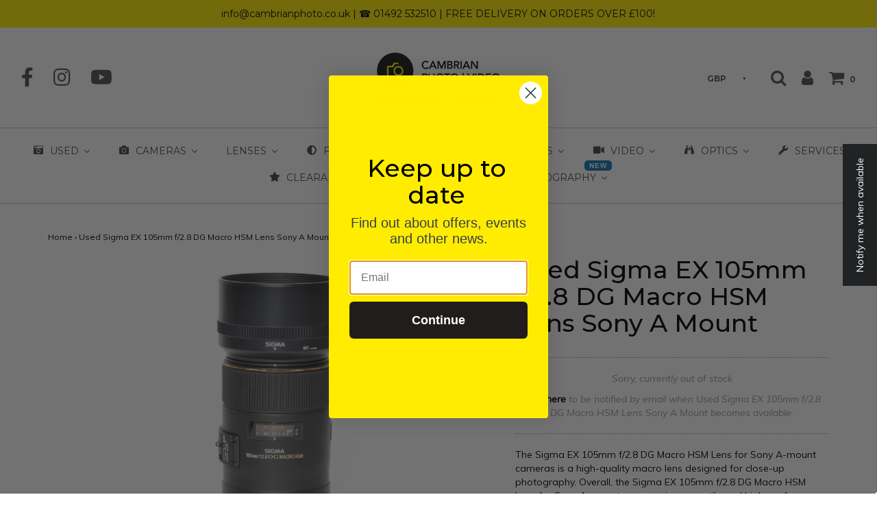

--- FILE ---
content_type: text/html; charset=utf-8
request_url: https://www.cambrianphoto.co.uk/products/used-sigma-ex-105mm-f-2-8-dg-macro-hsm-lens-sony-a-mount
body_size: 95472
content:
<!DOCTYPE html>
<!--[if lt IE 7 ]><html class="no-js ie ie6" lang="en"> <![endif]-->
<!--[if IE 7 ]><html class="no-js ie ie7" lang="en"> <![endif]-->
<!--[if IE 8 ]><html class="no-js ie ie8" lang="en"> <![endif]-->
<!--[if (gte IE 9)|!(IE)]><!-->
<html class="no-js" lang="en">
<!--<![endif]-->

<head>
  <link rel="stylesheet" href="https://obscure-escarpment-2240.herokuapp.com/stylesheets/bcpo-front.css">
  <script>var bcpo_product={"id":8370839847137,"title":"Used Sigma EX 105mm f\/2.8 DG Macro HSM Lens Sony A Mount","handle":"used-sigma-ex-105mm-f-2-8-dg-macro-hsm-lens-sony-a-mount","description":"The Sigma EX 105mm f\/2.8 DG Macro HSM Lens for Sony A-mount cameras is a high-quality macro lens designed for close-up photography. Overall, the Sigma EX 105mm f\/2.8 DG Macro HSM Lens for Sony A-mount cameras is a versatile and high-performance lens that is well-suited for macro photography, portrait photography, and other close-up applications. Its excellent optical quality, fast autofocus, and durable construction make it a valuable addition to any photographer's kit.","published_at":"2024-04-12T11:55:59+01:00","created_at":"2024-04-11T16:38:23+01:00","vendor":"SOC","type":"Used Lenses","tags":["+44 7901 69554","Case","dw180471@gmail.com","EX DG Macro HSM","Excellent","Front and Back Cap","Kenko Slim 62mm Filter","Lens Hood","Second Hand","Sigma","SOC David Williams","Used","Used Item"],"price":24900,"price_min":24900,"price_max":24900,"available":false,"price_varies":false,"compare_at_price":null,"compare_at_price_min":0,"compare_at_price_max":0,"compare_at_price_varies":false,"variants":[{"id":44881457873121,"title":"Default Title","option1":"Default Title","option2":null,"option3":null,"sku":"100018","requires_shipping":true,"taxable":true,"featured_image":null,"available":false,"name":"Used Sigma EX 105mm f\/2.8 DG Macro HSM Lens Sony A Mount","public_title":null,"options":["Default Title"],"price":24900,"weight":0,"compare_at_price":null,"inventory_quantity":0,"inventory_management":"shopify","inventory_policy":"deny","barcode":"14287633","requires_selling_plan":false,"selling_plan_allocations":[]}],"images":["\/\/www.cambrianphoto.co.uk\/cdn\/shop\/files\/5c4a14df-7af2-42d3-803f-4c4168c7bae5.jpg?v=1712919363","\/\/www.cambrianphoto.co.uk\/cdn\/shop\/files\/7d1921e7-8605-4343-a117-8588888f89f8.jpg?v=1712919365","\/\/www.cambrianphoto.co.uk\/cdn\/shop\/files\/2a2b1dea-7cae-4845-931b-9c2c292f0790.jpg?v=1712919367","\/\/www.cambrianphoto.co.uk\/cdn\/shop\/files\/48f58098-9d17-4045-a7cd-77158f1b5f51.jpg?v=1712919370","\/\/www.cambrianphoto.co.uk\/cdn\/shop\/files\/801cedd7-0a49-489e-94c7-1c6e17da4c8c.jpg?v=1712919372"],"featured_image":"\/\/www.cambrianphoto.co.uk\/cdn\/shop\/files\/5c4a14df-7af2-42d3-803f-4c4168c7bae5.jpg?v=1712919363","options":["Title"],"media":[{"alt":null,"id":34445867352289,"position":1,"preview_image":{"aspect_ratio":1.509,"height":1193,"width":1800,"src":"\/\/www.cambrianphoto.co.uk\/cdn\/shop\/files\/5c4a14df-7af2-42d3-803f-4c4168c7bae5.jpg?v=1712919363"},"aspect_ratio":1.509,"height":1193,"media_type":"image","src":"\/\/www.cambrianphoto.co.uk\/cdn\/shop\/files\/5c4a14df-7af2-42d3-803f-4c4168c7bae5.jpg?v=1712919363","width":1800},{"alt":null,"id":34445868597473,"position":2,"preview_image":{"aspect_ratio":1.509,"height":1193,"width":1800,"src":"\/\/www.cambrianphoto.co.uk\/cdn\/shop\/files\/7d1921e7-8605-4343-a117-8588888f89f8.jpg?v=1712919365"},"aspect_ratio":1.509,"height":1193,"media_type":"image","src":"\/\/www.cambrianphoto.co.uk\/cdn\/shop\/files\/7d1921e7-8605-4343-a117-8588888f89f8.jpg?v=1712919365","width":1800},{"alt":null,"id":34445869646049,"position":3,"preview_image":{"aspect_ratio":1.509,"height":1193,"width":1800,"src":"\/\/www.cambrianphoto.co.uk\/cdn\/shop\/files\/2a2b1dea-7cae-4845-931b-9c2c292f0790.jpg?v=1712919367"},"aspect_ratio":1.509,"height":1193,"media_type":"image","src":"\/\/www.cambrianphoto.co.uk\/cdn\/shop\/files\/2a2b1dea-7cae-4845-931b-9c2c292f0790.jpg?v=1712919367","width":1800},{"alt":null,"id":34445870792929,"position":4,"preview_image":{"aspect_ratio":1.509,"height":1193,"width":1800,"src":"\/\/www.cambrianphoto.co.uk\/cdn\/shop\/files\/48f58098-9d17-4045-a7cd-77158f1b5f51.jpg?v=1712919370"},"aspect_ratio":1.509,"height":1193,"media_type":"image","src":"\/\/www.cambrianphoto.co.uk\/cdn\/shop\/files\/48f58098-9d17-4045-a7cd-77158f1b5f51.jpg?v=1712919370","width":1800},{"alt":null,"id":34445871874273,"position":5,"preview_image":{"aspect_ratio":1.509,"height":1193,"width":1800,"src":"\/\/www.cambrianphoto.co.uk\/cdn\/shop\/files\/801cedd7-0a49-489e-94c7-1c6e17da4c8c.jpg?v=1712919372"},"aspect_ratio":1.509,"height":1193,"media_type":"image","src":"\/\/www.cambrianphoto.co.uk\/cdn\/shop\/files\/801cedd7-0a49-489e-94c7-1c6e17da4c8c.jpg?v=1712919372","width":1800}],"requires_selling_plan":false,"selling_plan_groups":[],"content":"The Sigma EX 105mm f\/2.8 DG Macro HSM Lens for Sony A-mount cameras is a high-quality macro lens designed for close-up photography. Overall, the Sigma EX 105mm f\/2.8 DG Macro HSM Lens for Sony A-mount cameras is a versatile and high-performance lens that is well-suited for macro photography, portrait photography, and other close-up applications. Its excellent optical quality, fast autofocus, and durable construction make it a valuable addition to any photographer's kit."};  var bcpo_settings={"fallback":"dropdown","auto_select":"on","load_main_image":"off","border_style":"round","tooltips":"show","sold_out_style":"transparent","theme":"light","jumbo_colors":"medium","jumbo_images":"medium","circle_swatches":"","inventory_style":"amazon","override_ajax":"on","shop_currency":"GBP","money_format2":"£{{amount}} GBP","global_auto_image_options":"","global_color_options":"","global_colors":[{"key":"","value":"fdf230"}],"money_format_without_currency":"£{{amount}}"};var inventory_quantity = [];inventory_quantity.push(0);if(bcpo_product) { for (var i = 0; i < bcpo_product.variants.length; i += 1) { bcpo_product.variants[i].inventory_quantity = inventory_quantity[i]; }}window.bcpo = window.bcpo || {}; bcpo.cart = {"note":null,"attributes":{},"original_total_price":0,"total_price":0,"total_discount":0,"total_weight":0.0,"item_count":0,"items":[],"requires_shipping":false,"currency":"GBP","items_subtotal_price":0,"cart_level_discount_applications":[],"checkout_charge_amount":0}; bcpo.ogFormData = FormData;</script>


	<meta charset="utf-8">

	<!--[if lt IE 9]>
		<script src="//html5shim.googlecode.com/svn/trunk/html5.js"></script>
	<![endif]-->
<meta name="google-site-verification" content="9VsRmh0y9Ye5BHs74F-ZSrG9xwUuBUPoknCqyFDvxtE" />

	<title>
		Used Sigma EX 105mm f/2.8 DG Macro HSM Lens Sony A Mount &ndash; Cambrian Photography
	</title>

	<script type="text/javascript">
		document.documentElement.className = document.documentElement.className.replace('no-js', 'js');
	</script>

	
	<meta name="description" content="The Sigma EX 105mm f/2.8 DG Macro HSM Lens for Sony A-mount cameras is a high-quality macro lens designed for close-up photography. Overall, the Sigma EX 105mm f/2.8 DG Macro HSM Lens for Sony A-mount cameras is a versatile and high-performance lens that is well-suited for macro photography, portrait photography, and o">
	

	
		<meta name="viewport" content="width=device-width, initial-scale=1, maximum-scale=1, user-scalable=0" />
	

	<meta property="og:site_name" content="Cambrian Photography">
<meta property="og:url" content="https://www.cambrianphoto.co.uk/products/used-sigma-ex-105mm-f-2-8-dg-macro-hsm-lens-sony-a-mount">
<meta property="og:title" content="Used Sigma EX 105mm f/2.8 DG Macro HSM Lens Sony A Mount">
<meta property="og:type" content="product">
<meta property="og:description" content="The Sigma EX 105mm f/2.8 DG Macro HSM Lens for Sony A-mount cameras is a high-quality macro lens designed for close-up photography. Overall, the Sigma EX 105mm f/2.8 DG Macro HSM Lens for Sony A-mount cameras is a versatile and high-performance lens that is well-suited for macro photography, portrait photography, and o"><meta property="og:price:amount" content="249.00">
  <meta property="og:price:currency" content="GBP"><meta property="og:image" content="http://www.cambrianphoto.co.uk/cdn/shop/files/5c4a14df-7af2-42d3-803f-4c4168c7bae5_1024x1024.jpg?v=1712919363"><meta property="og:image" content="http://www.cambrianphoto.co.uk/cdn/shop/files/7d1921e7-8605-4343-a117-8588888f89f8_1024x1024.jpg?v=1712919365"><meta property="og:image" content="http://www.cambrianphoto.co.uk/cdn/shop/files/2a2b1dea-7cae-4845-931b-9c2c292f0790_1024x1024.jpg?v=1712919367">
<meta property="og:image:secure_url" content="https://www.cambrianphoto.co.uk/cdn/shop/files/5c4a14df-7af2-42d3-803f-4c4168c7bae5_1024x1024.jpg?v=1712919363"><meta property="og:image:secure_url" content="https://www.cambrianphoto.co.uk/cdn/shop/files/7d1921e7-8605-4343-a117-8588888f89f8_1024x1024.jpg?v=1712919365"><meta property="og:image:secure_url" content="https://www.cambrianphoto.co.uk/cdn/shop/files/2a2b1dea-7cae-4845-931b-9c2c292f0790_1024x1024.jpg?v=1712919367">

<meta name="twitter:site" content="@">
<meta name="twitter:card" content="summary_large_image">
<meta name="twitter:title" content="Used Sigma EX 105mm f/2.8 DG Macro HSM Lens Sony A Mount">
<meta name="twitter:description" content="The Sigma EX 105mm f/2.8 DG Macro HSM Lens for Sony A-mount cameras is a high-quality macro lens designed for close-up photography. Overall, the Sigma EX 105mm f/2.8 DG Macro HSM Lens for Sony A-mount cameras is a versatile and high-performance lens that is well-suited for macro photography, portrait photography, and o">

	<link rel="canonical" href="https://www.cambrianphoto.co.uk/products/used-sigma-ex-105mm-f-2-8-dg-macro-hsm-lens-sony-a-mount" />

	<!-- CSS -->
	<link href="//www.cambrianphoto.co.uk/cdn/shop/t/14/assets/plugins.css?v=57726709607812625741768492249" rel="stylesheet" type="text/css" media="all" /> <link href="//www.cambrianphoto.co.uk/cdn/shop/t/14/assets/style.scss.css?v=4796219571534722901696282669" rel="stylesheet" type="text/css" media="all" />

	
		<link href="//fonts.googleapis.com/css?family=Montserrat" rel="stylesheet" type="text/css" media="all" />

	


		<link href="//fonts.googleapis.com/css?family=Muli:300,300i,400,400i" rel="stylesheet" type="text/css" media="all" />

	


	
		<link rel="shortcut icon" href="//www.cambrianphoto.co.uk/cdn/shop/files/18035620_10155125298622978_1349685321_n_copy_32x32.png?v=1613166597" type="image/png">
	

	<link rel="sitemap" type="application/xml" title="Sitemap" href="/sitemap.xml" />

	


  
  <!-- Meteor Client -->
  <script>
    window.MeteorMenu = window.MeteorMenu || {};
    MeteorMenu.data = 
{
  "settings": {"app_proxy":"apps/meteor","z_index":9999,"mobile_breakpoint":"","max_generations":4,"vertical_offset":0,"mobile_vertical_offset":0,"css":"","embed_path":"embed/1.1.8/meteor.js?api_key=fd083519faab401eecae22e6598ec67789df2c88aa1cbb9e4134277df7831bfb"},
  "theme": {
    "name": "Envy",
    "version": "14.2.1"
  },
  "linklists": {
    "main-menu": {
      "links": [
        
          {
            "title": "Pre-owned",
            "url": "\/collections\/used-cameras",
            "object_id": 448171530
          },
        
          {
            "title": "Cameras",
            "url": "\/collections\/cameras",
            "object_id": 406510730
          },
        
          {
            "title": "Lenses",
            "url": "\/collections\/lenses-1",
            "object_id": 393829002
          },
        
          {
            "title": "Accessories",
            "url": "\/collections\/accessories",
            "object_id": 406527882
          },
        
          {
            "title": "Services",
            "url": "\/search",
            "object_id": null
          },
        
          {
            "title": "Events",
            "url": "http:\/\/cambrianphotography.eventbrite.com",
            "object_id": null
          }
        
      ]
    },
    "menu-mega": {
      "links": [
        
      ]
    },
    "mega-menu-1": {
      "links": [
        
      ]
    }
  },
  "menus":
  [
    {
      "id": 195,
      "title": "Cameras",
      "list_handle": "main-menu",
      "object_path": "/collections/sale",
      "template": "fortress",
      "object_id": "447849994",
      "settings": {"size":"normal","action":"hover","animation":"none","color_text":"30,30,30,1","main_image":"https://dy840jfe0bzuu.cloudfront.net/media/000/000/070/medium/1636121-5.jpg?1516977048","color_hover":"0,132,142,1","color_background":"255,255,255,1","color_mobile_text":"240,240,240,1","color_mobile_background":"30,30,30,1"},
      "handle": null,
      "manual_attach": false,
      "links": [


  
  

  

]
    },
    {
      "id": 196,
      "title": "Lenses",
      "list_handle": "main-menu",
      "object_path": "/collections/lenses-1",
      "template": "fortress",
      "object_id": "393829002",
      "settings": {"size":"normal","action":"hover","animation":"none","color_text":"30,30,30,1","main_image":"","color_hover":"0,132,142,1","color_background":"255,255,255,1","color_mobile_text":"240,240,240,1","color_mobile_background":"30,30,30,1"},
      "handle": null,
      "manual_attach": false,
      "links": [


  
  

  

]
    },
    {
      "id": 197,
      "title": "Accessories",
      "list_handle": "main-menu",
      "object_path": "/collections/accessories",
      "template": "fortress",
      "object_id": "406527882",
      "settings": {"size":"normal","action":"hover","animation":"none","color_text":"30,30,30,1","main_image":"","color_hover":"0,132,142,1","color_background":"255,255,255,1","color_mobile_text":"240,240,240,1","color_mobile_background":"30,30,30,1"},
      "handle": null,
      "manual_attach": false,
      "links": [


  
  

  

]
    },
    {
      "id": 194,
      "title": "Pre-owned",
      "list_handle": "main-menu",
      "object_path": "/collections/used-cameras",
      "template": "fortress",
      "object_id": "448171530",
      "settings": {"size":"wide","action":"hover","animation":"none","color_text":"30,30,30,1","main_image":"https://dy840jfe0bzuu.cloudfront.net/media/000/000/069/medium/download.png?1516968604","color_hover":"0,132,142,1","color_background":"255,255,255,1","color_mobile_text":"240,240,240,1","color_mobile_background":"30,30,30,1"},
      "handle": null,
      "manual_attach": false,
      "links": [


  
  

  

]
    },
    {
      "id": 198,
      "title": "Services",
      "list_handle": "main-menu",
      "object_path": "/search",
      "template": "fortress",
      "object_id": "",
      "settings": {"size":"normal","action":"hover","animation":"none","color_text":"30,30,30,1","main_image":"","color_hover":"0,132,142,1","color_background":"255,255,255,1","color_mobile_text":"240,240,240,1","color_mobile_background":"30,30,30,1"},
      "handle": null,
      "manual_attach": false,
      "links": [


  
  

  {        "title": "Framing",        "url": "\/pages\/framing",        "object_id": 244079690,                "nest_level": 1,        "links": [                                      ]      },                                  {        "title": "Find us",        "url": "\/pages\/find-us",        "object_id": 248023178,                "nest_level": 1,        "links": [                                      ]      }

]
    },
    {
      "id": 203,
      "title": "Events",
      "list_handle": "main-menu",
      "object_path": "http://cambrianphotography.eventbrite.com",
      "template": "tidal",
      "object_id": "",
      "settings": {"size":"normal","action":"hover","animation":"none","font_size":"normal","color_text":"30,30,30,1","color_hover":"80,184,60,1","color_background":"255,255,255,1","sub_column_width":"full","top_column_width":"split","color_mobile_text":"240,240,240,1","color_mobile_background":"30,30,30,1"},
      "handle": "mega-menu-1",
      "manual_attach": false,
      "links": [


  
  

  

]
    },
    {
      "id": 205,
      "title": "Cameras",
      "list_handle": "menu-mega",
      "object_path": "/collections/cameras",
      "template": "fortress",
      "object_id": "406510730",
      "settings": {"size":"normal","action":"hover","animation":"none","color_text":"30,30,30,1","main_image":"","color_hover":"0,132,142,1","color_background":"255,255,255,1","color_mobile_text":"240,240,240,1","color_mobile_background":"30,30,30,1"},
      "handle": null,
      "manual_attach": false,
      "links": [


  
  

  

]
    },
    {
      "id": 390,
      "title": "Used",
      "list_handle": "mega-menu-1",
      "object_path": "/collections/used",
      "template": "fortress",
      "object_id": "330556807",
      "settings": {"size":"normal","action":"hover","animation":"none","color_text":"30,30,30,1","main_image":"","color_hover":"0,132,142,1","color_background":"255,255,255,1","color_mobile_text":"240,240,240,1","color_mobile_background":"30,30,30,1"},
      "handle": null,
      "manual_attach": false,
      "links": [


  
  

  

]
    }
  ]
}
;
  </script>

  <script src="https://cdn-meteor.heliumdev.com/embed/1.1.8/meteor.js?api_key=fd083519faab401eecae22e6598ec67789df2c88aa1cbb9e4134277df7831bfb"
          async></script>
  <link rel="stylesheet"
        href="https://cdn-meteor.heliumdev.com/embed/1.1.8/meteor.css?api_key=fd083519faab401eecae22e6598ec67789df2c88aa1cbb9e4134277df7831bfb">


  
  
  
<script>window.performance && window.performance.mark && window.performance.mark('shopify.content_for_header.start');</script><meta name="google-site-verification" content="9VsRmh0y9Ye5BHs74F-ZSrG9xwUuBUPoknCqyFDvxtE">
<meta name="facebook-domain-verification" content="ovwcl14r8ai9pwbsulie4z845trp89">
<meta id="shopify-digital-wallet" name="shopify-digital-wallet" content="/11655118/digital_wallets/dialog">
<meta name="shopify-checkout-api-token" content="be0ce2589ac0ce9c2d680ded6b3c0a63">
<meta id="in-context-paypal-metadata" data-shop-id="11655118" data-venmo-supported="false" data-environment="production" data-locale="en_US" data-paypal-v4="true" data-currency="GBP">
<link rel="alternate" type="application/json+oembed" href="https://www.cambrianphoto.co.uk/products/used-sigma-ex-105mm-f-2-8-dg-macro-hsm-lens-sony-a-mount.oembed">
<script async="async" src="/checkouts/internal/preloads.js?locale=en-GB"></script>
<link rel="preconnect" href="https://shop.app" crossorigin="anonymous">
<script async="async" src="https://shop.app/checkouts/internal/preloads.js?locale=en-GB&shop_id=11655118" crossorigin="anonymous"></script>
<script id="apple-pay-shop-capabilities" type="application/json">{"shopId":11655118,"countryCode":"GB","currencyCode":"GBP","merchantCapabilities":["supports3DS"],"merchantId":"gid:\/\/shopify\/Shop\/11655118","merchantName":"Cambrian Photography","requiredBillingContactFields":["postalAddress","email","phone"],"requiredShippingContactFields":["postalAddress","email","phone"],"shippingType":"shipping","supportedNetworks":["visa","maestro","masterCard","amex","discover","elo"],"total":{"type":"pending","label":"Cambrian Photography","amount":"1.00"},"shopifyPaymentsEnabled":true,"supportsSubscriptions":true}</script>
<script id="shopify-features" type="application/json">{"accessToken":"be0ce2589ac0ce9c2d680ded6b3c0a63","betas":["rich-media-storefront-analytics"],"domain":"www.cambrianphoto.co.uk","predictiveSearch":true,"shopId":11655118,"locale":"en"}</script>
<script>var Shopify = Shopify || {};
Shopify.shop = "cambrian-photography.myshopify.com";
Shopify.locale = "en";
Shopify.currency = {"active":"GBP","rate":"1.0"};
Shopify.country = "GB";
Shopify.theme = {"name":"Envy","id":7008223261,"schema_name":"Envy","schema_version":"14.2.1","theme_store_id":411,"role":"main"};
Shopify.theme.handle = "null";
Shopify.theme.style = {"id":null,"handle":null};
Shopify.cdnHost = "www.cambrianphoto.co.uk/cdn";
Shopify.routes = Shopify.routes || {};
Shopify.routes.root = "/";</script>
<script type="module">!function(o){(o.Shopify=o.Shopify||{}).modules=!0}(window);</script>
<script>!function(o){function n(){var o=[];function n(){o.push(Array.prototype.slice.apply(arguments))}return n.q=o,n}var t=o.Shopify=o.Shopify||{};t.loadFeatures=n(),t.autoloadFeatures=n()}(window);</script>
<script>
  window.ShopifyPay = window.ShopifyPay || {};
  window.ShopifyPay.apiHost = "shop.app\/pay";
  window.ShopifyPay.redirectState = null;
</script>
<script id="shop-js-analytics" type="application/json">{"pageType":"product"}</script>
<script defer="defer" async type="module" src="//www.cambrianphoto.co.uk/cdn/shopifycloud/shop-js/modules/v2/client.init-shop-cart-sync_C5BV16lS.en.esm.js"></script>
<script defer="defer" async type="module" src="//www.cambrianphoto.co.uk/cdn/shopifycloud/shop-js/modules/v2/chunk.common_CygWptCX.esm.js"></script>
<script type="module">
  await import("//www.cambrianphoto.co.uk/cdn/shopifycloud/shop-js/modules/v2/client.init-shop-cart-sync_C5BV16lS.en.esm.js");
await import("//www.cambrianphoto.co.uk/cdn/shopifycloud/shop-js/modules/v2/chunk.common_CygWptCX.esm.js");

  window.Shopify.SignInWithShop?.initShopCartSync?.({"fedCMEnabled":true,"windoidEnabled":true});

</script>
<script>
  window.Shopify = window.Shopify || {};
  if (!window.Shopify.featureAssets) window.Shopify.featureAssets = {};
  window.Shopify.featureAssets['shop-js'] = {"shop-cart-sync":["modules/v2/client.shop-cart-sync_ZFArdW7E.en.esm.js","modules/v2/chunk.common_CygWptCX.esm.js"],"init-fed-cm":["modules/v2/client.init-fed-cm_CmiC4vf6.en.esm.js","modules/v2/chunk.common_CygWptCX.esm.js"],"shop-button":["modules/v2/client.shop-button_tlx5R9nI.en.esm.js","modules/v2/chunk.common_CygWptCX.esm.js"],"shop-cash-offers":["modules/v2/client.shop-cash-offers_DOA2yAJr.en.esm.js","modules/v2/chunk.common_CygWptCX.esm.js","modules/v2/chunk.modal_D71HUcav.esm.js"],"init-windoid":["modules/v2/client.init-windoid_sURxWdc1.en.esm.js","modules/v2/chunk.common_CygWptCX.esm.js"],"shop-toast-manager":["modules/v2/client.shop-toast-manager_ClPi3nE9.en.esm.js","modules/v2/chunk.common_CygWptCX.esm.js"],"init-shop-email-lookup-coordinator":["modules/v2/client.init-shop-email-lookup-coordinator_B8hsDcYM.en.esm.js","modules/v2/chunk.common_CygWptCX.esm.js"],"init-shop-cart-sync":["modules/v2/client.init-shop-cart-sync_C5BV16lS.en.esm.js","modules/v2/chunk.common_CygWptCX.esm.js"],"avatar":["modules/v2/client.avatar_BTnouDA3.en.esm.js"],"pay-button":["modules/v2/client.pay-button_FdsNuTd3.en.esm.js","modules/v2/chunk.common_CygWptCX.esm.js"],"init-customer-accounts":["modules/v2/client.init-customer-accounts_DxDtT_ad.en.esm.js","modules/v2/client.shop-login-button_C5VAVYt1.en.esm.js","modules/v2/chunk.common_CygWptCX.esm.js","modules/v2/chunk.modal_D71HUcav.esm.js"],"init-shop-for-new-customer-accounts":["modules/v2/client.init-shop-for-new-customer-accounts_ChsxoAhi.en.esm.js","modules/v2/client.shop-login-button_C5VAVYt1.en.esm.js","modules/v2/chunk.common_CygWptCX.esm.js","modules/v2/chunk.modal_D71HUcav.esm.js"],"shop-login-button":["modules/v2/client.shop-login-button_C5VAVYt1.en.esm.js","modules/v2/chunk.common_CygWptCX.esm.js","modules/v2/chunk.modal_D71HUcav.esm.js"],"init-customer-accounts-sign-up":["modules/v2/client.init-customer-accounts-sign-up_CPSyQ0Tj.en.esm.js","modules/v2/client.shop-login-button_C5VAVYt1.en.esm.js","modules/v2/chunk.common_CygWptCX.esm.js","modules/v2/chunk.modal_D71HUcav.esm.js"],"shop-follow-button":["modules/v2/client.shop-follow-button_Cva4Ekp9.en.esm.js","modules/v2/chunk.common_CygWptCX.esm.js","modules/v2/chunk.modal_D71HUcav.esm.js"],"checkout-modal":["modules/v2/client.checkout-modal_BPM8l0SH.en.esm.js","modules/v2/chunk.common_CygWptCX.esm.js","modules/v2/chunk.modal_D71HUcav.esm.js"],"lead-capture":["modules/v2/client.lead-capture_Bi8yE_yS.en.esm.js","modules/v2/chunk.common_CygWptCX.esm.js","modules/v2/chunk.modal_D71HUcav.esm.js"],"shop-login":["modules/v2/client.shop-login_D6lNrXab.en.esm.js","modules/v2/chunk.common_CygWptCX.esm.js","modules/v2/chunk.modal_D71HUcav.esm.js"],"payment-terms":["modules/v2/client.payment-terms_CZxnsJam.en.esm.js","modules/v2/chunk.common_CygWptCX.esm.js","modules/v2/chunk.modal_D71HUcav.esm.js"]};
</script>
<script>(function() {
  var isLoaded = false;
  function asyncLoad() {
    if (isLoaded) return;
    isLoaded = true;
    var urls = ["\/\/cdn.ywxi.net\/js\/1.js?shop=cambrian-photography.myshopify.com","https:\/\/shopify.orderdeadline.com\/app\/frontend\/js\/order-deadline.min.js?shop=cambrian-photography.myshopify.com","https:\/\/chimpstatic.com\/mcjs-connected\/js\/users\/125425e324b40494080a47662\/bfc517202a02b0403e10f97dd.js?shop=cambrian-photography.myshopify.com","https:\/\/ecommplugins-scripts.trustpilot.com\/v2.1\/js\/header.min.js?settings=eyJrZXkiOiIxVWJEYUptOWllcmE4UnAyIn0=\u0026shop=cambrian-photography.myshopify.com","https:\/\/ecommplugins-trustboxsettings.trustpilot.com\/cambrian-photography.myshopify.com.js?settings=1612967021094\u0026shop=cambrian-photography.myshopify.com","https:\/\/assets.getuploadkit.com\/assets\/uploadkit-client.js?shop=cambrian-photography.myshopify.com","https:\/\/s3.eu-west-1.amazonaws.com\/production-klarna-il-shopify-osm\/a6c5e37d3b587ca7438f15aa90b429b47085a035\/cambrian-photography.myshopify.com-1708609636546.js?shop=cambrian-photography.myshopify.com","https:\/\/call.chatra.io\/shopify?chatraId=BykDwayfBBmAuHjkt\u0026shop=cambrian-photography.myshopify.com","\/\/cdn.trustedsite.com\/js\/partner-shopify.js?shop=cambrian-photography.myshopify.com"];
    for (var i = 0; i < urls.length; i++) {
      var s = document.createElement('script');
      s.type = 'text/javascript';
      s.async = true;
      s.src = urls[i];
      var x = document.getElementsByTagName('script')[0];
      x.parentNode.insertBefore(s, x);
    }
  };
  if(window.attachEvent) {
    window.attachEvent('onload', asyncLoad);
  } else {
    window.addEventListener('load', asyncLoad, false);
  }
})();</script>
<script id="__st">var __st={"a":11655118,"offset":0,"reqid":"5acc07b6-9590-42d6-b5d3-c6088e23380c-1768652838","pageurl":"www.cambrianphoto.co.uk\/products\/used-sigma-ex-105mm-f-2-8-dg-macro-hsm-lens-sony-a-mount","u":"312d1696f919","p":"product","rtyp":"product","rid":8370839847137};</script>
<script>window.ShopifyPaypalV4VisibilityTracking = true;</script>
<script id="captcha-bootstrap">!function(){'use strict';const t='contact',e='account',n='new_comment',o=[[t,t],['blogs',n],['comments',n],[t,'customer']],c=[[e,'customer_login'],[e,'guest_login'],[e,'recover_customer_password'],[e,'create_customer']],r=t=>t.map((([t,e])=>`form[action*='/${t}']:not([data-nocaptcha='true']) input[name='form_type'][value='${e}']`)).join(','),a=t=>()=>t?[...document.querySelectorAll(t)].map((t=>t.form)):[];function s(){const t=[...o],e=r(t);return a(e)}const i='password',u='form_key',d=['recaptcha-v3-token','g-recaptcha-response','h-captcha-response',i],f=()=>{try{return window.sessionStorage}catch{return}},m='__shopify_v',_=t=>t.elements[u];function p(t,e,n=!1){try{const o=window.sessionStorage,c=JSON.parse(o.getItem(e)),{data:r}=function(t){const{data:e,action:n}=t;return t[m]||n?{data:e,action:n}:{data:t,action:n}}(c);for(const[e,n]of Object.entries(r))t.elements[e]&&(t.elements[e].value=n);n&&o.removeItem(e)}catch(o){console.error('form repopulation failed',{error:o})}}const l='form_type',E='cptcha';function T(t){t.dataset[E]=!0}const w=window,h=w.document,L='Shopify',v='ce_forms',y='captcha';let A=!1;((t,e)=>{const n=(g='f06e6c50-85a8-45c8-87d0-21a2b65856fe',I='https://cdn.shopify.com/shopifycloud/storefront-forms-hcaptcha/ce_storefront_forms_captcha_hcaptcha.v1.5.2.iife.js',D={infoText:'Protected by hCaptcha',privacyText:'Privacy',termsText:'Terms'},(t,e,n)=>{const o=w[L][v],c=o.bindForm;if(c)return c(t,g,e,D).then(n);var r;o.q.push([[t,g,e,D],n]),r=I,A||(h.body.append(Object.assign(h.createElement('script'),{id:'captcha-provider',async:!0,src:r})),A=!0)});var g,I,D;w[L]=w[L]||{},w[L][v]=w[L][v]||{},w[L][v].q=[],w[L][y]=w[L][y]||{},w[L][y].protect=function(t,e){n(t,void 0,e),T(t)},Object.freeze(w[L][y]),function(t,e,n,w,h,L){const[v,y,A,g]=function(t,e,n){const i=e?o:[],u=t?c:[],d=[...i,...u],f=r(d),m=r(i),_=r(d.filter((([t,e])=>n.includes(e))));return[a(f),a(m),a(_),s()]}(w,h,L),I=t=>{const e=t.target;return e instanceof HTMLFormElement?e:e&&e.form},D=t=>v().includes(t);t.addEventListener('submit',(t=>{const e=I(t);if(!e)return;const n=D(e)&&!e.dataset.hcaptchaBound&&!e.dataset.recaptchaBound,o=_(e),c=g().includes(e)&&(!o||!o.value);(n||c)&&t.preventDefault(),c&&!n&&(function(t){try{if(!f())return;!function(t){const e=f();if(!e)return;const n=_(t);if(!n)return;const o=n.value;o&&e.removeItem(o)}(t);const e=Array.from(Array(32),(()=>Math.random().toString(36)[2])).join('');!function(t,e){_(t)||t.append(Object.assign(document.createElement('input'),{type:'hidden',name:u})),t.elements[u].value=e}(t,e),function(t,e){const n=f();if(!n)return;const o=[...t.querySelectorAll(`input[type='${i}']`)].map((({name:t})=>t)),c=[...d,...o],r={};for(const[a,s]of new FormData(t).entries())c.includes(a)||(r[a]=s);n.setItem(e,JSON.stringify({[m]:1,action:t.action,data:r}))}(t,e)}catch(e){console.error('failed to persist form',e)}}(e),e.submit())}));const S=(t,e)=>{t&&!t.dataset[E]&&(n(t,e.some((e=>e===t))),T(t))};for(const o of['focusin','change'])t.addEventListener(o,(t=>{const e=I(t);D(e)&&S(e,y())}));const B=e.get('form_key'),M=e.get(l),P=B&&M;t.addEventListener('DOMContentLoaded',(()=>{const t=y();if(P)for(const e of t)e.elements[l].value===M&&p(e,B);[...new Set([...A(),...v().filter((t=>'true'===t.dataset.shopifyCaptcha))])].forEach((e=>S(e,t)))}))}(h,new URLSearchParams(w.location.search),n,t,e,['guest_login'])})(!0,!0)}();</script>
<script integrity="sha256-4kQ18oKyAcykRKYeNunJcIwy7WH5gtpwJnB7kiuLZ1E=" data-source-attribution="shopify.loadfeatures" defer="defer" src="//www.cambrianphoto.co.uk/cdn/shopifycloud/storefront/assets/storefront/load_feature-a0a9edcb.js" crossorigin="anonymous"></script>
<script crossorigin="anonymous" defer="defer" src="//www.cambrianphoto.co.uk/cdn/shopifycloud/storefront/assets/shopify_pay/storefront-65b4c6d7.js?v=20250812"></script>
<script data-source-attribution="shopify.dynamic_checkout.dynamic.init">var Shopify=Shopify||{};Shopify.PaymentButton=Shopify.PaymentButton||{isStorefrontPortableWallets:!0,init:function(){window.Shopify.PaymentButton.init=function(){};var t=document.createElement("script");t.src="https://www.cambrianphoto.co.uk/cdn/shopifycloud/portable-wallets/latest/portable-wallets.en.js",t.type="module",document.head.appendChild(t)}};
</script>
<script data-source-attribution="shopify.dynamic_checkout.buyer_consent">
  function portableWalletsHideBuyerConsent(e){var t=document.getElementById("shopify-buyer-consent"),n=document.getElementById("shopify-subscription-policy-button");t&&n&&(t.classList.add("hidden"),t.setAttribute("aria-hidden","true"),n.removeEventListener("click",e))}function portableWalletsShowBuyerConsent(e){var t=document.getElementById("shopify-buyer-consent"),n=document.getElementById("shopify-subscription-policy-button");t&&n&&(t.classList.remove("hidden"),t.removeAttribute("aria-hidden"),n.addEventListener("click",e))}window.Shopify?.PaymentButton&&(window.Shopify.PaymentButton.hideBuyerConsent=portableWalletsHideBuyerConsent,window.Shopify.PaymentButton.showBuyerConsent=portableWalletsShowBuyerConsent);
</script>
<script data-source-attribution="shopify.dynamic_checkout.cart.bootstrap">document.addEventListener("DOMContentLoaded",(function(){function t(){return document.querySelector("shopify-accelerated-checkout-cart, shopify-accelerated-checkout")}if(t())Shopify.PaymentButton.init();else{new MutationObserver((function(e,n){t()&&(Shopify.PaymentButton.init(),n.disconnect())})).observe(document.body,{childList:!0,subtree:!0})}}));
</script>
<script id='scb4127' type='text/javascript' async='' src='https://www.cambrianphoto.co.uk/cdn/shopifycloud/privacy-banner/storefront-banner.js'></script><link id="shopify-accelerated-checkout-styles" rel="stylesheet" media="screen" href="https://www.cambrianphoto.co.uk/cdn/shopifycloud/portable-wallets/latest/accelerated-checkout-backwards-compat.css" crossorigin="anonymous">
<style id="shopify-accelerated-checkout-cart">
        #shopify-buyer-consent {
  margin-top: 1em;
  display: inline-block;
  width: 100%;
}

#shopify-buyer-consent.hidden {
  display: none;
}

#shopify-subscription-policy-button {
  background: none;
  border: none;
  padding: 0;
  text-decoration: underline;
  font-size: inherit;
  cursor: pointer;
}

#shopify-subscription-policy-button::before {
  box-shadow: none;
}

      </style>

<script>window.performance && window.performance.mark && window.performance.mark('shopify.content_for_header.end');</script>

	

	<script src="//www.cambrianphoto.co.uk/cdn/shop/t/14/assets/jquery-1.11.0.min.js?v=74721525869110791951516874304" type="text/javascript"></script>
	<script src="//www.cambrianphoto.co.uk/cdn/shop/t/14/assets/plugins.js?v=142645659752047108031516874305" type="text/javascript"></script>
	<script src="//www.cambrianphoto.co.uk/cdn/shop/t/14/assets/custom.js?v=53698092504969399351516874301" type="text/javascript"></script>
	<script src="//www.cambrianphoto.co.uk/cdn/shop/t/14/assets/sections.js?v=71758946922890084851516874309" type="text/javascript"></script>

 
<!-- "snippets/pagefly-header.liquid" was not rendered, the associated app was uninstalled -->
 

<!-- BEGIN app block: shopify://apps/klaviyo-email-marketing-sms/blocks/klaviyo-onsite-embed/2632fe16-c075-4321-a88b-50b567f42507 -->












  <script async src="https://static.klaviyo.com/onsite/js/VDZF6G/klaviyo.js?company_id=VDZF6G"></script>
  <script>!function(){if(!window.klaviyo){window._klOnsite=window._klOnsite||[];try{window.klaviyo=new Proxy({},{get:function(n,i){return"push"===i?function(){var n;(n=window._klOnsite).push.apply(n,arguments)}:function(){for(var n=arguments.length,o=new Array(n),w=0;w<n;w++)o[w]=arguments[w];var t="function"==typeof o[o.length-1]?o.pop():void 0,e=new Promise((function(n){window._klOnsite.push([i].concat(o,[function(i){t&&t(i),n(i)}]))}));return e}}})}catch(n){window.klaviyo=window.klaviyo||[],window.klaviyo.push=function(){var n;(n=window._klOnsite).push.apply(n,arguments)}}}}();</script>

  
    <script id="viewed_product">
      if (item == null) {
        var _learnq = _learnq || [];

        var MetafieldReviews = null
        var MetafieldYotpoRating = null
        var MetafieldYotpoCount = null
        var MetafieldLooxRating = null
        var MetafieldLooxCount = null
        var okendoProduct = null
        var okendoProductReviewCount = null
        var okendoProductReviewAverageValue = null
        try {
          // The following fields are used for Customer Hub recently viewed in order to add reviews.
          // This information is not part of __kla_viewed. Instead, it is part of __kla_viewed_reviewed_items
          MetafieldReviews = {};
          MetafieldYotpoRating = null
          MetafieldYotpoCount = null
          MetafieldLooxRating = null
          MetafieldLooxCount = null

          okendoProduct = null
          // If the okendo metafield is not legacy, it will error, which then requires the new json formatted data
          if (okendoProduct && 'error' in okendoProduct) {
            okendoProduct = null
          }
          okendoProductReviewCount = okendoProduct ? okendoProduct.reviewCount : null
          okendoProductReviewAverageValue = okendoProduct ? okendoProduct.reviewAverageValue : null
        } catch (error) {
          console.error('Error in Klaviyo onsite reviews tracking:', error);
        }

        var item = {
          Name: "Used Sigma EX 105mm f\/2.8 DG Macro HSM Lens Sony A Mount",
          ProductID: 8370839847137,
          Categories: ["All","Best Selling Products","Just in.","Menu - Used - Sigma","Menu - Used Lenses","Menu - Used Lenses - Sony A Mount","Used (ALL)"],
          ImageURL: "https://www.cambrianphoto.co.uk/cdn/shop/files/5c4a14df-7af2-42d3-803f-4c4168c7bae5_grande.jpg?v=1712919363",
          URL: "https://www.cambrianphoto.co.uk/products/used-sigma-ex-105mm-f-2-8-dg-macro-hsm-lens-sony-a-mount",
          Brand: "SOC",
          Price: "£249.00",
          Value: "249.00",
          CompareAtPrice: "£0.00"
        };
        _learnq.push(['track', 'Viewed Product', item]);
        _learnq.push(['trackViewedItem', {
          Title: item.Name,
          ItemId: item.ProductID,
          Categories: item.Categories,
          ImageUrl: item.ImageURL,
          Url: item.URL,
          Metadata: {
            Brand: item.Brand,
            Price: item.Price,
            Value: item.Value,
            CompareAtPrice: item.CompareAtPrice
          },
          metafields:{
            reviews: MetafieldReviews,
            yotpo:{
              rating: MetafieldYotpoRating,
              count: MetafieldYotpoCount,
            },
            loox:{
              rating: MetafieldLooxRating,
              count: MetafieldLooxCount,
            },
            okendo: {
              rating: okendoProductReviewAverageValue,
              count: okendoProductReviewCount,
            }
          }
        }]);
      }
    </script>
  




  <script>
    window.klaviyoReviewsProductDesignMode = false
  </script>



  <!-- BEGIN app snippet: customer-hub-data --><script>
  if (!window.customerHub) {
    window.customerHub = {};
  }
  window.customerHub.storefrontRoutes = {
    login: "https://www.cambrianphoto.co.uk/customer_authentication/redirect?locale=en&region_country=GB?return_url=%2F%23k-hub",
    register: "https://shopify.com/11655118/account?locale=en?return_url=%2F%23k-hub",
    logout: "/account/logout",
    profile: "/account",
    addresses: "/account/addresses",
  };
  
  window.customerHub.userId = null;
  
  window.customerHub.storeDomain = "cambrian-photography.myshopify.com";

  
    window.customerHub.activeProduct = {
      name: "Used Sigma EX 105mm f\/2.8 DG Macro HSM Lens Sony A Mount",
      category: null,
      imageUrl: "https://www.cambrianphoto.co.uk/cdn/shop/files/5c4a14df-7af2-42d3-803f-4c4168c7bae5_grande.jpg?v=1712919363",
      id: "8370839847137",
      link: "https://www.cambrianphoto.co.uk/products/used-sigma-ex-105mm-f-2-8-dg-macro-hsm-lens-sony-a-mount",
      variants: [
        
          {
            id: "44881457873121",
            
            imageUrl: null,
            
            price: "24900",
            currency: "GBP",
            availableForSale: false,
            title: "Default Title",
          },
        
      ],
    };
    window.customerHub.activeProduct.variants.forEach((variant) => {
        
        variant.price = `${variant.price.slice(0, -2)}.${variant.price.slice(-2)}`;
    });
  

  
    window.customerHub.storeLocale = {
        currentLanguage: 'en',
        currentCountry: 'GB',
        availableLanguages: [
          
            {
              iso_code: 'en',
              endonym_name: 'English'
            }
          
        ],
        availableCountries: [
          
            {
              iso_code: 'GB',
              name: 'United Kingdom',
              currency_code: 'GBP'
            }
          
        ]
    };
  
</script>
<!-- END app snippet -->





<!-- END app block --><!-- BEGIN app block: shopify://apps/buddha-mega-menu-navigation/blocks/megamenu/dbb4ce56-bf86-4830-9b3d-16efbef51c6f -->
<script>
        var productImageAndPrice = [],
            collectionImages = [],
            articleImages = [],
            mmLivIcons = true,
            mmFlipClock = false,
            mmFixesUseJquery = false,
            mmNumMMI = 12,
            mmSchemaTranslation = {},
            mmMenuStrings =  {"menuStrings":{"default":{"Used":"Used","Used Cameras":"Used Cameras","Used Canon Mirrorless Cameras":"Used Canon Mirrorless Cameras","Used Canon DSLR Cameras":"Used Canon DSLR Cameras","Used Nikon Mirrorless Cameras":"Used Nikon Mirrorless Cameras","Used Nikon DSLR Cameras":"Used Nikon DSLR Cameras","Used Fujifilm X Cameras":"Used Fujifilm X Cameras","Used OM System Camera":"Used OM System Camera","Used Sony SLT Cameras":"Used Sony SLT Cameras","Used Pentax DSLR Cameras":"Used Pentax DSLR Cameras","Used Sony Alpha Cameras":"Used Sony Alpha Cameras","Used Panasonic Cameras":"Used Panasonic Cameras","Used Digital Medium Format Cameras":"Used Digital Medium Format Cameras","Used Bridge Cameras":"Used Bridge Cameras","Used Compact Cameras":"Used Compact Cameras","Other Used Cameras":"Other Used Cameras","Used Lenses":"Used Lenses","Used Canon Fit Lenses":"Used Canon Fit Lenses","Used Nikon Fit Lenses":"Used Nikon Fit Lenses","Used Pentax Fit Lenses":"Used Pentax Fit Lenses","Used Fujifilm X Fit Lenses":"Used Fujifilm X Fit Lenses","Used Sony E Mount Lenses":"Used Sony E Mount Lenses","Used Micro Four Thirds Fit":"Used Micro Four Thirds Fit","Used Medium Format Lenses":"Used Medium Format Lenses","Used Sony A Fit Lenses":"Used Sony A Fit Lenses","Other Used Lenses":"Other Used Lenses","Used Optics":"Used Optics","Used Binoculars":"Used Binoculars","Used Spotting Scopes":"Used Spotting Scopes","Used Telescopes":"Used Telescopes","Used Accessories":"Used Accessories","Used Cameras Bags":"Used Cameras Bags","Used Tripods":"Used Tripods","Used Studio Lighting":"Used Studio Lighting","Used Flashguns":"Used Flashguns","Used Battery Grips":"Used Battery Grips","Used Filters":"Used Filters","Booklets & Manuals":"Booklets & Manuals","Vintage Camera Equipment":"Vintage Camera Equipment","35mm Film Cameras":"35mm Film Cameras","Medium Format Film Cameras":"Medium Format Film Cameras","Vintage Lenses":"Vintage Lenses","Vintage Lens Hoods":"Vintage Lens Hoods","Vintage Booklets & Manuals":"Vintage Booklets & Manuals","Other Vintage Accessories":"Other Vintage Accessories","Cameras":"Cameras","Shop By Brand":"Shop By Brand","Canon":"Canon","Nikon ":"Nikon ","Sony":"Sony","OM System":"OM System","Fujifilm":"Fujifilm","Panasonic":"Panasonic","Pentax / Ricoh":"Pentax / Ricoh","Sigma":"Sigma","Shop By Type":"Shop By Type","APS-C DSLR":"APS-C DSLR","Fullframe DLSR":"Fullframe DLSR","APS-C Mirrorless":"APS-C Mirrorless","Fullframe Mirrorless":"Fullframe Mirrorless","Micro Four thirds":"Micro Four thirds","Medium Format":"Medium Format","Compact cameras":"Compact cameras","Bridge cameras":"Bridge cameras","Lighting":"Lighting","LED Lighting":"LED Lighting","Speedlites":"Speedlites","Speedlite Modifiers":"Speedlite Modifiers","Lighting kits":"Lighting kits","Accessories ":"Accessories ","Batteries ":"Batteries ","Battery grips":"Battery grips","Chargers":"Chargers","Memory cards":"Memory cards","Sensor Cleaning":"Sensor Cleaning","Camera Straps":"Camera Straps","Cable Release":"Cable Release","Camera Protection":"Camera Protection","Analog Photography":"Analog Photography","Lenses":"Lenses","Nikon":"Nikon","OM system":"OM system","Panasonic ":"Panasonic ","Tamron":"Tamron","Samyang":"Samyang","Zeiss":"Zeiss","7Artisans":"7Artisans","Shop By Mount":"Shop By Mount","Canon EF Mount":"Canon EF Mount","Canon EF-M Mount":"Canon EF-M Mount","Canon RF mount":"Canon RF mount","Nikon F Mount":"Nikon F Mount","Nikon Z Mount":"Nikon Z Mount","Sony E Mount":"Sony E Mount","Micro Four Thirds Mount":"Micro Four Thirds Mount","Fujifilm X Mount":"Fujifilm X Mount","Fujifilm GF Mount":"Fujifilm GF Mount","Pentax K Mount":"Pentax K Mount","Sigma / Pana -  S Mount":"Sigma / Pana -  S Mount","Lens Accessories":"Lens Accessories","Lens Converters":"Lens Converters","Lens Mount Adapters":"Lens Mount Adapters","Lens Extension Tubes":"Lens Extension Tubes","Lens Hoods":"Lens Hoods","Lens Caps":"Lens Caps","Filters":"Filters","LEE Filters":"LEE Filters","Hoya Filters":"Hoya Filters","Formatt Hitech Filters":"Formatt Hitech Filters","Kenko Filters":"Kenko Filters","Cokin Filters":"Cokin Filters","Category":"Category","Filter Adapters & Holders":"Filter Adapters & Holders","Square Filters":"Square Filters","Circular Filters":"Circular Filters","Step-Up/Down Rings":"Step-Up/Down Rings","Bags":"Bags","Pouches & Cases":"Pouches & Cases","Backpacks":"Backpacks","Shoulder Bags":"Shoulder Bags","Hard Cases":"Hard Cases","Roller Bags":"Roller Bags","Accessories":"Accessories","Inserts":"Inserts","Memory Card Wallets":"Memory Card Wallets","Misc Bag Accessories":"Misc Bag Accessories","Brand":"Brand","ThinkTank":"ThinkTank","Billingham":"Billingham","MindShift":"MindShift","Crumpler":"Crumpler","Gillis of London":"Gillis of London","Manfrotto Bags":"Manfrotto Bags","Lowepro":"Lowepro","Shimoda ":"Shimoda ","Tenba Tools":"Tenba Tools","Vanguard":"Vanguard","Tripods":"Tripods","Tripods/ monopods":"Tripods/ monopods","Photographic Tripods":"Photographic Tripods","Video Tripods":"Video Tripods","Travel Tripods":"Travel Tripods","Mini Tripods":"Mini Tripods","Monopods":"Monopods","Tripod Heads":"Tripod Heads","Ballheads":"Ballheads","3 Way Pan Tilt Heads":"3 Way Pan Tilt Heads","Specialist Heads":"Specialist Heads","Tripod Plates":"Tripod Plates","Tripod Bags":"Tripod Bags","Clamps & Mounts":"Clamps & Mounts","Manfrotto":"Manfrotto","Gitzo":"Gitzo","Sirui":"Sirui","3 Legged Thing":"3 Legged Thing","Velbon":"Velbon","Benro":"Benro","Video":"Video","Cameras Great for Video":"Cameras Great for Video","Camera & Lens Kits":"Camera & Lens Kits","Camera Bodies":"Camera Bodies","Stabilisers":"Stabilisers","Gimbals":"Gimbals","Steadycams":"Steadycams","Microphones":"Microphones","ND Filters":"ND Filters","Software":"Software","Memory Cards":"Memory Cards","Optics":"Optics","Binoculars":"Binoculars","Monoculars":"Monoculars","Spotting Scopes":"Spotting Scopes","Microscopes":"Microscopes","Night Vision":"Night Vision","Laser Rangefinders":"Laser Rangefinders","Astronomy":"Astronomy","Swarovski":"Swarovski","Hawke":"Hawke","Bresser":"Bresser","Opticron":"Opticron","Celestron":"Celestron","Skywatcher":"Skywatcher","Services":"Services","Clearance":"Clearance","Printing":"Printing","Film Photography":"Film Photography","Film":"Film","Colour Film":"Colour Film","B&W Film":"B&W Film","35mm Film":"35mm Film","120 Film":"120 Film","Instant film":"Instant film","Vintage Film Cameras":"Vintage Film Cameras","New Film Cameras":"New Film Cameras","Disposable Film Cameras":"Disposable Film Cameras","Instant Cameras":"Instant Cameras"}},"additional":{"default":{"NEW":"NEW","SALE":"SALE","HOT":"HOT"}}} ,
            mmShopLocale = "en",
            mmShopLocaleCollectionsRoute = "/collections",
            mmSchemaDesignJSON = [{"action":"menu-select","value":"force-mega-menu"},{"action":"design","setting":"vertical_text_color","value":"#ffffff"},{"action":"design","setting":"text_color","value":"#222222"},{"action":"design","setting":"background_color","value":"#ffffff"},{"action":"design","setting":"background_hover_color","value":"#f9f9f9"},{"action":"design","setting":"font_size","value":"13px"},{"action":"design","setting":"vertical_font_size","value":"14px"},{"action":"design","setting":"link_hover_color","value":"#cf9e00"},{"action":"design","setting":"vertical_link_hover_color","value":"#c7a500"},{"action":"design","setting":"font_family","value":"Roboto"}],
            mmDomChangeSkipUl = "",
            buddhaMegaMenuShop = "cambrian-photography.myshopify.com",
            mmWireframeCompression = "0",
            mmExtensionAssetUrl = "https://cdn.shopify.com/extensions/019abe06-4a3f-7763-88da-170e1b54169b/mega-menu-151/assets/";var bestSellersHTML = '';var newestProductsHTML = '';var buddhaLivIcons={"print-image.svg":"<svg xmlns=\"http:\/\/www.w3.org\/2000\/svg\" xmlns:xlink=\"http:\/\/www.w3.org\/1999\/xlink\" version=\"1.1\" viewBox=\"0 0 60 60\" xml:space=\"preserve\" data-animoptions=\"{'duration':'2', 'repeat':'0', 'repeatDelay':'0.7'}\">\n\t<g class=\"lievo-main\">\n\t\t<g class=\"lievo-common\">\n\t\t\t<defs>\n\t\t\t\t<clipPath id=\"livicon_print_image\">\n\t\t\t\t\t<path class=\"lievo-donotdraw lievo-nohovercolor lievo-nohoverstroke\" d=\"M51,39h-6v-4H15l0,4H9c-1.1,0-2-0.9-2-2V21c0-1.1,0.9-2,2-2h42c1.1,0,2,0.9,2,2v16C53,38.1,52.1,39,51,39z M72-12h-84v84h84V-12z\"\/>\n\t\t\t\t<\/clipPath>\n\t\t\t<\/defs>\n\t\t\t<g clip-path=\"url(#livicon_print_image)\">\n\t\t\t\t<g data-animdata=\"\n\t\t\t\t\t{\n\t\t\t\t\t\t'steps':[\n\t\t\t\t\t\t\t{\n\t\t\t\t\t\t\t\t'duration':'1',\n\t\t\t\t\t\t\t\t'position':'0',\n\t\t\t\t\t\t\t\t'vars':{\n\t\t\t\t\t\t\t\t\t'opacity':'0'\n\t\t\t\t\t\t\t\t}\n\t\t\t\t\t\t\t},\n\t\t\t\t\t\t\t{\n\t\t\t\t\t\t\t\t'duration':'0',\n\t\t\t\t\t\t\t\t'vars':{\n\t\t\t\t\t\t\t\t\t'y':'-=70'\n\t\t\t\t\t\t\t\t}\n\t\t\t\t\t\t\t},\n\t\t\t\t\t\t\t{\n\t\t\t\t\t\t\t\t'duration':'0',\n\t\t\t\t\t\t\t\t'vars':{\n\t\t\t\t\t\t\t\t\t'opacity':'1'\n\t\t\t\t\t\t\t\t}\n\t\t\t\t\t\t\t},\n\t\t\t\t\t\t\t{\n\t\t\t\t\t\t\t\t'duration':'3',\n\t\t\t\t\t\t\t\t'vars':{\n\t\t\t\t\t\t\t\t\t'y':'+=56'\n\t\t\t\t\t\t\t\t}\n\t\t\t\t\t\t\t},\n\t\t\t\t\t\t\t{\n\t\t\t\t\t\t\t\t'duration':'5',\n\t\t\t\t\t\t\t\t'position':'+=2',\n\t\t\t\t\t\t\t\t'vars':{\n\t\t\t\t\t\t\t\t\t'y':'0'\n\t\t\t\t\t\t\t\t}\n\t\t\t\t\t\t\t}\n\t\t\t\t\t\t]\n\t\t\t\t\t}\n\t\t\t\t\">\n\t\t\t\t\t<polyline class=\"lievo-savelinecap\" fill=\"none\" stroke=\"#34495E\" stroke-width=\"2\" stroke-miterlimit=\"10\" points=\"39,9 39,15 45,15\"\/>\n\t\t\t\t\t<polygon fill=\"none\" stroke=\"#34495E\" stroke-width=\"2\" stroke-linecap=\"square\" stroke-miterlimit=\"10\" points=\"39,9 15,9 15,53 45,53 45,15\"\/>\n\t\t\t\t\t<g data-animdata=\"\n\t\t\t\t\t\t{\n\t\t\t\t\t\t\t'steps':[\n\t\t\t\t\t\t\t\t{\n\t\t\t\t\t\t\t\t\t'duration':'0',\n\t\t\t\t\t\t\t\t\t'position':'1',\n\t\t\t\t\t\t\t\t\t'vars':{\n\t\t\t\t\t\t\t\t\t\t'opacity':'0'\n\t\t\t\t\t\t\t\t\t}\n\t\t\t\t\t\t\t\t},\n\t\t\t\t\t\t\t\t{\n\t\t\t\t\t\t\t\t\t'duration':'0',\n\t\t\t\t\t\t\t\t\t'position':'5',\n\t\t\t\t\t\t\t\t\t'vars':{\n\t\t\t\t\t\t\t\t\t\t'opacity':'1'\n\t\t\t\t\t\t\t\t\t}\n\t\t\t\t\t\t\t\t}\n\t\t\t\t\t\t\t]\n\t\t\t\t\t\t}\n\t\t\t\t\t\">\n\t\t\t\t\t\t<polygon class=\"lievo-altstroke\" fill=\"#1ABC9C\" stroke=\"#08a284\" stroke-width=\"2\" stroke-linecap=\"square\" stroke-miterlimit=\"10\" points=\"19,49 19,48.9 25,35 29,43 33,38 41,48.9 41,49\"\/>\n\t\t\t\t\t\t<circle class=\"lievo-altstroke\" fill=\"#FFCF4B\" stroke=\"#F9BF3B\" stroke-width=\"2\" stroke-linecap=\"square\" stroke-miterlimit=\"10\" cx=\"39\" cy=\"37\" r=\"2\"\/>\n\t\t\t\t\t<\/g>\n\t\t\t\t<\/g>\n\t\t\t<\/g>\n\t\t\t<line class=\"lievo-donotdraw\" fill=\"none\" stroke=\"#34495E\" stroke-width=\"2\" stroke-linecap=\"square\" stroke-miterlimit=\"10\" x1=\"15\" y1=\"39\" x2=\"45\" y2=\"39\" opacity=\"0\" data-animdata=\"\n\t\t\t\t{\n\t\t\t\t\t'steps':[\n\t\t\t\t\t\t{\n\t\t\t\t\t\t\t'duration':'1',\n\t\t\t\t\t\t\t'position':'0',\n\t\t\t\t\t\t\t'vars':{\n\t\t\t\t\t\t\t\t'opacity':'1'\n\t\t\t\t\t\t\t}\n\t\t\t\t\t\t},\n\t\t\t\t\t\t{\n\t\t\t\t\t\t\t'duration':'0',\n\t\t\t\t\t\t\t'position':'5',\n\t\t\t\t\t\t\t'vars':{\n\t\t\t\t\t\t\t\t'opacity':'0'\n\t\t\t\t\t\t\t}\n\t\t\t\t\t\t}\n\t\t\t\t\t]\n\t\t\t\t}\n\t\t\t\"\/>\n\t\t\t<path fill=\"#336E7B\" stroke=\"#34495E\" stroke-width=\"2\" stroke-linecap=\"square\" stroke-miterlimit=\"10\" d=\"M30,19h21c1.1,0,2,0.9,2,2v16c0,1.1-0.9,2-2,2h-6v-4H15l0,4H9c-1.1,0-2-0.9-2-2V21c0-1.1,0.9-2,2-2H30z\"\/>\n\t\t\t<circle class=\"lievo-solidbg\" fill=\"#E67E22\" stroke=\"#E67E22\" stroke-width=\"2\" stroke-linecap=\"square\" stroke-miterlimit=\"10\" cx=\"48\" cy=\"24\" r=\"1\" data-animdata=\"\n\t\t\t\t{\n\t\t\t\t\t'steps':[\n\t\t\t\t\t\t{\n\t\t\t\t\t\t\t'duration':'1',\n\t\t\t\t\t\t\t'position':'4',\n\t\t\t\t\t\t\t'vars':{\n\t\t\t\t\t\t\t\t'opacity':'0',\n\t\t\t\t\t\t\t\t'repeat':'7',\n\t\t\t\t\t\t\t\t'repeatDelay':'0',\n\t\t\t\t\t\t\t\t'yoyo':'true'\n\t\t\t\t\t\t\t}\n\t\t\t\t\t\t}\n\t\t\t\t\t]\n\t\t\t\t}\n\t\t\t\"\/>\n\t\t<\/g>\n\t<\/g>\n<\/svg>"};/* get link lists api */
        var linkLists={"main-menu" : {"title":"Main menu", "items":["/collections/used-cameras","/collections/cameras","/collections/lenses-1","/collections/accessories","/search","http://cambrianphotography.eventbrite.com",]},"footer" : {"title":"Footer menu", "items":["/pages/contact-us","/pages/about-us","/pages/find-us","/pages/shipping-delivery-information","/pages/returns","/pages/privacy-policy","/pages/terms-and-conditions","/pages/klarna-faqs",]},"services" : {"title":"Services ", "items":["/pages/framing","/pages/find-us",]},"customer-account-main-menu" : {"title":"Login", "items":["/","https://shopify.com/11655118/account/profile?locale=en&amp;region_country=GB","https://shopify.com/11655118/account/orders?locale=en&amp;region_country=GB","https://shopify.com/11655118/account/settings?locale=en&amp;region_country=GB",]},"used" : {"title":"Used", "items":["/collections/used-all","/collections/used-cameras-all","/collections/used-lenses-all","/collections/menu-used-optics","/collections/menu-used-accessories",]},"cameras" : {"title":"Cameras", "items":["/collections/mirrorless-digital-cameras","/collections/digital-single-lens-reflex-dslr","/collections/compact-digital-cameras","/collections/medium-format-digital-cameras","/collections/film-cameras","/collections/trail-cameras","/collections/disposable-cameras","/collections/menu-cameras-action-digital-cameras","/collections/360-degree-digital-cameras","/collections/video-cameras",]},"optics" : {"title":"Optics", "items":["/collections/binoculars-all","/collections/monoculars-1","/collections/spotting-scopes-1","/collections/telescopes-1","/collections/binocular-monocular-accessories","/collections/spotting-scope-accessories","/collections/telescope-accessories","/collections/optics-bags-cases",]},"lens-accessories" : {"title":"Lens Accessories", "items":["/collections/lens-converters-2","/collections/lens-filter-adapter-rings","/collections/lens-filters","/collections/lens-caps-2","/collections/lens-hoods-2","/collections/lens-bags",]},"camera-accessories" : {"title":"Camera Accessories", "items":["/collections/camerafilm","/collections/memory-cards-1","/collections/camera-straps-1","/collections/flashes-speedlites","/collections/camera-grips","/collections/remote-controls","/collections/on-camera-monitors",]},"tripods-monopods" : {"title":"Tripods &amp; Monopods", "items":["/collections/travel-tripods-1","/collections/video-tripods-1","/collections/monopods","/collections/tabletop-tripods","/collections/tripod-monopod-heads","/collections/light-stands","/collections/tripod-monopod-cases",]},"camera-bags-cases" : {"title":"Camera Bags &amp; Cases", "items":["/collections/camera-backpacks","/collections/camera-hard-cases","/collections/camera-holster-bags","/collections/camera-rolling-cases","/collections/camera-shoulder-bags","/collections/camera-soft-pouches","/collections/camera-tote-bags","/collections/camera-sling-bags",]},"popular-brands" : {"title":"Popular Brands", "items":["/collections/canon","/collections/nikon","/collections/sony","/collections/fujifilm","/collections/om-systems","/collections/kodak","/collections/panasonic","/collections/sigma","/collections/tamron","/collections/swarovski","/collections/hawke",]},};/*ENDPARSE*/

        linkLists["force-mega-menu"]={};linkLists["force-mega-menu"].title="Envy Theme - Mega Menu";linkLists["force-mega-menu"].items=[1];

        /* set product prices *//* get the collection images *//* get the article images *//* customer fixes */
        var mmThemeFixesBefore = function(){ if (selectedMenu=="force-mega-menu" && ((tempMenuObject.u.matches(".mm-listview") && tempMenuObject.u.closest("#mm-1") != null) || tempMenuObject.u.matches(".mobile-menu-main"))) { tempMenuObject.skipCheck = true; tempMenuObject.forceMenu = true; tempMenuObject.liClasses = "site-nav--active"; tempMenuObject.aClasses = "current"; tempMenuObject.liItems = []; mmForEachChild(tempMenuObject.u, "LI", function(el){ if (!el.querySelector("#customer_login_link") && !el.querySelector("#search")) { tempMenuObject.liItems[tempMenuObject.liItems.length] = el; } }); } else if (selectedMenu=="force-mega-menu" && tempMenuObject.u.matches(".nav-pills")) { tempMenuObject.forceMenu = true; tempMenuObject.skipCheck = true; tempMenuObject.liClasses = ""; tempMenuObject.aClasses = ""; tempMenuObject.liItems = tempMenuObject.u.children; } }; var mmThemeFixesAfter = function(){ if (selectedMenu=="force-mega-menu" && ((tempMenuObject.u.matches(".mm-listview") && tempMenuObject.u.closest("#mm-1") != null) || tempMenuObject.u.matches(".mobile-menu-main"))) { var search = tempMenuObject.u.querySelector("#search"); if (search) { tempMenuObject.u.insertBefore(search.parentNode, tempMenuObject.u.firstChild); } } }; 
        

        var mmWireframe = {"html" : "<li class=\"buddha-menu-item\" itemId=\"cTK0g\"  ><a data-href=\"/\" href=\"/\" aria-label=\"Used\" data-no-instant=\"\" onclick=\"mmGoToPage(this, event); return false;\"  ><i class=\"mm-icon static fa fa-camera-retro\" aria-hidden=\"true\"></i><span class=\"mm-title\">Used</span><i class=\"mm-arrow mm-angle-down\" aria-hidden=\"true\"></i><span class=\"toggle-menu-btn\" style=\"display:none;\" title=\"Toggle menu\" onclick=\"return toggleSubmenu(this)\"><span class=\"mm-arrow-icon\"><span class=\"bar-one\"></span><span class=\"bar-two\"></span></span></span></a><ul class=\"mm-submenu simple   mm-last-level\"><li submenu-columns=\"1\" item-type=\"link-list\"  ><div class=\"mega-menu-item-container\"  ><div class=\"mm-list-name\"  ><span  ><span class=\"mm-title\">Used Cameras</span></span></div><ul class=\"mm-submenu link-list   mm-last-level\"><li  ><a data-href=\"/collections/used-canon-mirrorless-cameras\" href=\"/collections/used-canon-mirrorless-cameras\" aria-label=\"Used Canon Mirrorless Cameras\" data-no-instant=\"\" onclick=\"mmGoToPage(this, event); return false;\"  ><span class=\"mm-title\">Used Canon Mirrorless Cameras</span></a></li><li  ><a data-href=\"/collections/used-canon-dslr-cameras\" href=\"/collections/used-canon-dslr-cameras\" aria-label=\"Used Canon DSLR Cameras\" data-no-instant=\"\" onclick=\"mmGoToPage(this, event); return false;\"  ><span class=\"mm-title\">Used Canon DSLR Cameras</span></a></li><li  ><a data-href=\"/collections/used-nikon-mirrorless-cameras\" href=\"/collections/used-nikon-mirrorless-cameras\" aria-label=\"Used Nikon Mirrorless Cameras\" data-no-instant=\"\" onclick=\"mmGoToPage(this, event); return false;\"  ><span class=\"mm-title\">Used Nikon Mirrorless Cameras</span></a></li><li  ><a data-href=\"/collections/used-nikon-cameras-1\" href=\"/collections/used-nikon-cameras-1\" aria-label=\"Used Nikon DSLR Cameras\" data-no-instant=\"\" onclick=\"mmGoToPage(this, event); return false;\"  ><span class=\"mm-title\">Used Nikon DSLR Cameras</span></a></li><li  ><a data-href=\"/collections/used-fujifilm-x-cameras\" href=\"/collections/used-fujifilm-x-cameras\" aria-label=\"Used Fujifilm X Cameras\" data-no-instant=\"\" onclick=\"mmGoToPage(this, event); return false;\"  ><span class=\"mm-title\">Used Fujifilm X Cameras</span></a></li><li  ><a data-href=\"/collections/used-olympus-om-d-cameras\" href=\"/collections/used-olympus-om-d-cameras\" aria-label=\"Used OM System Camera\" data-no-instant=\"\" onclick=\"mmGoToPage(this, event); return false;\"  ><span class=\"mm-title\">Used OM System Camera</span></a></li><li  ><a data-href=\"/collections/used-sony-slt-cameras\" href=\"/collections/used-sony-slt-cameras\" aria-label=\"Used Sony SLT Cameras\" data-no-instant=\"\" onclick=\"mmGoToPage(this, event); return false;\"  ><span class=\"mm-title\">Used Sony SLT Cameras</span></a></li><li  ><a data-href=\"/collections/used-pentax-dslr-cameras\" href=\"/collections/used-pentax-dslr-cameras\" aria-label=\"Used Pentax DSLR Cameras\" data-no-instant=\"\" onclick=\"mmGoToPage(this, event); return false;\"  ><span class=\"mm-title\">Used Pentax DSLR Cameras</span></a></li><li  ><a data-href=\"/collections/used-sony-alpha-cameras\" href=\"/collections/used-sony-alpha-cameras\" aria-label=\"Used Sony Alpha Cameras\" data-no-instant=\"\" onclick=\"mmGoToPage(this, event); return false;\"  ><span class=\"mm-title\">Used Sony Alpha Cameras</span></a></li><li  ><a data-href=\"/collections/used-panasonic-cameras\" href=\"/collections/used-panasonic-cameras\" aria-label=\"Used Panasonic Cameras\" data-no-instant=\"\" onclick=\"mmGoToPage(this, event); return false;\"  ><span class=\"mm-title\">Used Panasonic Cameras</span></a></li><li  ><a data-href=\"/collections/used-digital-medium-format-cameras\" href=\"/collections/used-digital-medium-format-cameras\" aria-label=\"Used Digital Medium Format Cameras\" data-no-instant=\"\" onclick=\"mmGoToPage(this, event); return false;\"  ><span class=\"mm-title\">Used Digital Medium Format Cameras</span></a></li><li  ><a data-href=\"/collections/bridge-cameras\" href=\"/collections/bridge-cameras\" aria-label=\"Used Bridge Cameras\" data-no-instant=\"\" onclick=\"mmGoToPage(this, event); return false;\"  ><span class=\"mm-title\">Used Bridge Cameras</span></a></li><li  ><a data-href=\"/collections/used-compact-cameras\" href=\"/collections/used-compact-cameras\" aria-label=\"Used Compact Cameras\" data-no-instant=\"\" onclick=\"mmGoToPage(this, event); return false;\"  ><span class=\"mm-title\">Used Compact Cameras</span></a></li><li  ><a data-href=\"/collections/other-used-cameras\" href=\"/collections/other-used-cameras\" aria-label=\"Other Used Cameras\" data-no-instant=\"\" onclick=\"mmGoToPage(this, event); return false;\"  ><span class=\"mm-title\">Other Used Cameras</span></a></li></ul></div></li><li submenu-columns=\"1\" item-type=\"link-list\"  ><div class=\"mega-menu-item-container\"  ><div class=\"mm-list-name\"  ><span  ><span class=\"mm-title\">Used Lenses</span></span></div><ul class=\"mm-submenu link-list   mm-last-level\"><li  ><a data-href=\"/collections/used-canon-fit-lenses\" href=\"/collections/used-canon-fit-lenses\" aria-label=\"Used Canon Fit Lenses\" data-no-instant=\"\" onclick=\"mmGoToPage(this, event); return false;\"  ><span class=\"mm-title\">Used Canon Fit Lenses</span></a></li><li  ><a data-href=\"/collections/used-nikon-fit-lenses\" href=\"/collections/used-nikon-fit-lenses\" aria-label=\"Used Nikon Fit Lenses\" data-no-instant=\"\" onclick=\"mmGoToPage(this, event); return false;\"  ><span class=\"mm-title\">Used Nikon Fit Lenses</span></a></li><li  ><a data-href=\"/collections/used-pentax-fit-lenses\" href=\"/collections/used-pentax-fit-lenses\" aria-label=\"Used Pentax Fit Lenses\" data-no-instant=\"\" onclick=\"mmGoToPage(this, event); return false;\"  ><span class=\"mm-title\">Used Pentax Fit Lenses</span></a></li><li  ><a data-href=\"/collections/used-fujifilm-x-fit-lenses\" href=\"/collections/used-fujifilm-x-fit-lenses\" aria-label=\"Used Fujifilm X Fit Lenses\" data-no-instant=\"\" onclick=\"mmGoToPage(this, event); return false;\"  ><span class=\"mm-title\">Used Fujifilm X Fit Lenses</span></a></li><li  ><a data-href=\"/collections/used-sony-e-mount-fit-lenses\" href=\"/collections/used-sony-e-mount-fit-lenses\" aria-label=\"Used Sony E Mount Lenses\" data-no-instant=\"\" onclick=\"mmGoToPage(this, event); return false;\"  ><span class=\"mm-title\">Used Sony E Mount Lenses</span></a></li><li  ><a data-href=\"/collections/used-micro-four-thirds-lenses\" href=\"/collections/used-micro-four-thirds-lenses\" aria-label=\"Used Micro Four Thirds Fit\" data-no-instant=\"\" onclick=\"mmGoToPage(this, event); return false;\"  ><span class=\"mm-title\">Used Micro Four Thirds Fit</span></a></li><li  ><a data-href=\"/collections/used-medium-format-lenses\" href=\"/collections/used-medium-format-lenses\" aria-label=\"Used Medium Format Lenses\" data-no-instant=\"\" onclick=\"mmGoToPage(this, event); return false;\"  ><span class=\"mm-title\">Used Medium Format Lenses</span></a></li><li  ><a data-href=\"/collections/used-sony-a-fit-lenses\" href=\"/collections/used-sony-a-fit-lenses\" aria-label=\"Used Sony A Fit Lenses\" data-no-instant=\"\" onclick=\"mmGoToPage(this, event); return false;\"  ><span class=\"mm-title\">Used Sony A Fit Lenses</span></a></li><li  ><a data-href=\"/collections/other-used-lenses\" href=\"/collections/other-used-lenses\" aria-label=\"Other Used Lenses\" data-no-instant=\"\" onclick=\"mmGoToPage(this, event); return false;\"  ><span class=\"mm-title\">Other Used Lenses</span></a></li></ul></div></li><li submenu-columns=\"1\" item-type=\"link-list\"  ><div class=\"mega-menu-item-container\"  ><div class=\"mm-list-name\"  ><span  ><span class=\"mm-title\">Used Optics</span></span></div><ul class=\"mm-submenu link-list   mm-last-level\"><li  ><a data-href=\"/collections/used-binoculars\" href=\"/collections/used-binoculars\" aria-label=\"Used Binoculars\" data-no-instant=\"\" onclick=\"mmGoToPage(this, event); return false;\"  ><span class=\"mm-title\">Used Binoculars</span></a></li><li  ><a data-href=\"/collections/used-spotting-scopes\" href=\"/collections/used-spotting-scopes\" aria-label=\"Used Spotting Scopes\" data-no-instant=\"\" onclick=\"mmGoToPage(this, event); return false;\"  ><span class=\"mm-title\">Used Spotting Scopes</span></a></li><li  ><a data-href=\"/collections/used-telescopes\" href=\"/collections/used-telescopes\" aria-label=\"Used Telescopes\" data-no-instant=\"\" onclick=\"mmGoToPage(this, event); return false;\"  ><span class=\"mm-title\">Used Telescopes</span></a></li></ul></div></li><li submenu-columns=\"1\" item-type=\"link-list\"  ><div class=\"mega-menu-item-container\"  ><div class=\"mm-list-name\"  ><span  ><span class=\"mm-title\">Used Accessories</span></span></div><ul class=\"mm-submenu link-list   mm-last-level\"><li  ><a data-href=\"/collections/used-camera-bags\" href=\"/collections/used-camera-bags\" aria-label=\"Used Cameras Bags\" data-no-instant=\"\" onclick=\"mmGoToPage(this, event); return false;\"  ><span class=\"mm-title\">Used Cameras Bags</span></a></li><li  ><a data-href=\"/collections/used-tripods\" href=\"/collections/used-tripods\" aria-label=\"Used Tripods\" data-no-instant=\"\" onclick=\"mmGoToPage(this, event); return false;\"  ><span class=\"mm-title\">Used Tripods</span></a></li><li  ><a data-href=\"/collections/used-studio-lighting\" href=\"/collections/used-studio-lighting\" aria-label=\"Used Studio Lighting\" data-no-instant=\"\" onclick=\"mmGoToPage(this, event); return false;\"  ><span class=\"mm-title\">Used Studio Lighting</span></a></li><li  ><a data-href=\"/collections/used-flashguns\" href=\"/collections/used-flashguns\" aria-label=\"Used Flashguns\" data-no-instant=\"\" onclick=\"mmGoToPage(this, event); return false;\"  ><span class=\"mm-title\">Used Flashguns</span></a></li><li  ><a data-href=\"/collections/used-battery-grips\" href=\"/collections/used-battery-grips\" aria-label=\"Used Battery Grips\" data-no-instant=\"\" onclick=\"mmGoToPage(this, event); return false;\"  ><span class=\"mm-title\">Used Battery Grips</span></a></li><li  ><a data-href=\"/collections/used-filters\" href=\"/collections/used-filters\" aria-label=\"Used Filters\" data-no-instant=\"\" onclick=\"mmGoToPage(this, event); return false;\"  ><span class=\"mm-title\">Used Filters</span></a></li><li  ><a data-href=\"/collections/used-booklets-manuals\" href=\"/collections/used-booklets-manuals\" aria-label=\"Booklets & Manuals\" data-no-instant=\"\" onclick=\"mmGoToPage(this, event); return false;\"  ><span class=\"mm-title\">Booklets & Manuals</span></a></li><li  ><a data-href=\"/collections/used-accessories\" href=\"/collections/used-accessories\" aria-label=\"Used Accessories\" data-no-instant=\"\" onclick=\"mmGoToPage(this, event); return false;\"  ><span class=\"mm-title\">Used Accessories</span></a></li></ul></div></li><li submenu-columns=\"1\" item-type=\"link-list\"  ><div class=\"mega-menu-item-container\"  ><div class=\"mm-list-name\"  ><span  ><span class=\"mm-title\">Vintage Camera Equipment</span></span></div><ul class=\"mm-submenu link-list   mm-last-level\"><li  ><a data-href=\"/collections/35mm-film-cameras-1\" href=\"/collections/35mm-film-cameras-1\" aria-label=\"35mm Film Cameras\" data-no-instant=\"\" onclick=\"mmGoToPage(this, event); return false;\"  ><span class=\"mm-title\">35mm Film Cameras</span></a></li><li  ><a data-href=\"/collections/used-medium-format-cameras\" href=\"/collections/used-medium-format-cameras\" aria-label=\"Medium Format Film Cameras\" data-no-instant=\"\" onclick=\"mmGoToPage(this, event); return false;\"  ><span class=\"mm-title\">Medium Format Film Cameras</span></a></li><li  ><a data-href=\"/collections/vintage-lenses\" href=\"/collections/vintage-lenses\" aria-label=\"Vintage Lenses\" data-no-instant=\"\" onclick=\"mmGoToPage(this, event); return false;\"  ><span class=\"mm-title\">Vintage Lenses</span></a></li><li  ><a data-href=\"/collections/vintage-lens-hoods\" href=\"/collections/vintage-lens-hoods\" aria-label=\"Vintage Lens Hoods\" data-no-instant=\"\" onclick=\"mmGoToPage(this, event); return false;\"  ><span class=\"mm-title\">Vintage Lens Hoods</span></a></li><li  ><a data-href=\"/collections/vintage-booklets-manuals\" href=\"/collections/vintage-booklets-manuals\" aria-label=\"Vintage Booklets & Manuals\" data-no-instant=\"\" onclick=\"mmGoToPage(this, event); return false;\"  ><span class=\"mm-title\">Vintage Booklets & Manuals</span></a></li><li  ><a data-href=\"/collections/other-vintage-accessories\" href=\"/collections/other-vintage-accessories\" aria-label=\"Other Vintage Accessories\" data-no-instant=\"\" onclick=\"mmGoToPage(this, event); return false;\"  ><span class=\"mm-title\">Other Vintage Accessories</span></a></li></ul></div></li></ul></li><li class=\"buddha-menu-item\" itemId=\"EJ6QV\"  ><a href=\"#\" rel=\"nofollow\" aria-label=\"Cameras\" data-no-instant=\"\" onclick=\"mmGoToPage(this, event); return false;\"  ><i class=\"mm-icon static fa fa-camera\" aria-hidden=\"true\"></i><span class=\"mm-title\">Cameras</span><i class=\"mm-arrow mm-angle-down\" aria-hidden=\"true\"></i><span class=\"toggle-menu-btn\" style=\"display:none;\" title=\"Toggle menu\" onclick=\"return toggleSubmenu(this)\"><span class=\"mm-arrow-icon\"><span class=\"bar-one\"></span><span class=\"bar-two\"></span></span></span></a><ul class=\"mm-submenu simple   mm-last-level\"><li submenu-columns=\"1\" item-type=\"link-list\"  ><div class=\"mega-menu-item-container\"  ><div class=\"mm-list-name\"  ><span  ><span class=\"mm-title\">Shop By Brand</span></span></div><ul class=\"mm-submenu link-list   mm-last-level\"><li  ><a data-href=\"/pages/canon-shop\" href=\"/pages/canon-shop\" aria-label=\"Canon\" data-no-instant=\"\" onclick=\"mmGoToPage(this, event); return false;\"  ><span class=\"mm-title\">Canon</span></a></li><li  ><a data-href=\"/collections/nikon-cameras\" href=\"/collections/nikon-cameras\" aria-label=\"Nikon \" data-no-instant=\"\" onclick=\"mmGoToPage(this, event); return false;\"  ><span class=\"mm-title\">Nikon</span></a></li><li  ><a data-href=\"/collections/sony-cameras\" href=\"/collections/sony-cameras\" aria-label=\"Sony\" data-no-instant=\"\" onclick=\"mmGoToPage(this, event); return false;\"  ><span class=\"mm-title\">Sony</span></a></li><li  ><a data-href=\"/pages/om-system-store\" href=\"/pages/om-system-store\" aria-label=\"OM System\" data-no-instant=\"\" onclick=\"mmGoToPage(this, event); return false;\"  ><span class=\"mm-title\">OM System</span></a></li><li  ><a data-href=\"/collections/fujifilm-cameras\" href=\"/collections/fujifilm-cameras\" aria-label=\"Fujifilm\" data-no-instant=\"\" onclick=\"mmGoToPage(this, event); return false;\"  ><span class=\"mm-title\">Fujifilm</span></a></li><li  ><a data-href=\"/collections/panasonic-cameras\" href=\"/collections/panasonic-cameras\" aria-label=\"Panasonic\" data-no-instant=\"\" onclick=\"mmGoToPage(this, event); return false;\"  ><span class=\"mm-title\">Panasonic</span></a></li><li  ><a data-href=\"/collections/pentax-ricoh-cameras\" href=\"/collections/pentax-ricoh-cameras\" aria-label=\"Pentax / Ricoh\" data-no-instant=\"\" onclick=\"mmGoToPage(this, event); return false;\"  ><span class=\"mm-title\">Pentax / Ricoh</span></a></li><li data-href=\"no-link\"  ><a data-href=\"no-link\" href=\"#\" rel=\"nofollow\" aria-label=\"Sigma\" data-no-instant=\"\" onclick=\"mmGoToPage(this, event); return false;\"  ><span class=\"mm-title\">Sigma</span></a></li></ul></div></li><li submenu-columns=\"1\" item-type=\"link-list\"  ><div class=\"mega-menu-item-container\"  ><div class=\"mm-list-name\"  ><span  ><span class=\"mm-title\">Shop By Type</span></span></div><ul class=\"mm-submenu link-list   mm-last-level\"><li  ><a data-href=\"/collections/aps-c-dslr-cameras\" href=\"/collections/aps-c-dslr-cameras\" aria-label=\"APS-C DSLR\" data-no-instant=\"\" onclick=\"mmGoToPage(this, event); return false;\"  ><span class=\"mm-title\">APS-C DSLR</span></a></li><li  ><a data-href=\"/collections/fullframe-dlsr-camera\" href=\"/collections/fullframe-dlsr-camera\" aria-label=\"Fullframe DLSR\" data-no-instant=\"\" onclick=\"mmGoToPage(this, event); return false;\"  ><span class=\"mm-title\">Fullframe DLSR</span></a></li><li  ><a data-href=\"/collections/aps-c-mirrorless-cameras\" href=\"/collections/aps-c-mirrorless-cameras\" aria-label=\"APS-C Mirrorless\" data-no-instant=\"\" onclick=\"mmGoToPage(this, event); return false;\"  ><span class=\"mm-title\">APS-C Mirrorless</span></a></li><li  ><a data-href=\"/collections/fullframe-mirrorless-cameras\" href=\"/collections/fullframe-mirrorless-cameras\" aria-label=\"Fullframe Mirrorless\" data-no-instant=\"\" onclick=\"mmGoToPage(this, event); return false;\"  ><span class=\"mm-title\">Fullframe Mirrorless</span></a></li><li  ><a data-href=\"/collections/micro-four-thirds-cameras\" href=\"/collections/micro-four-thirds-cameras\" aria-label=\"Micro Four thirds\" data-no-instant=\"\" onclick=\"mmGoToPage(this, event); return false;\"  ><span class=\"mm-title\">Micro Four thirds</span></a></li><li  ><a data-href=\"/collections/medium-format-cameras\" href=\"/collections/medium-format-cameras\" aria-label=\"Medium Format\" data-no-instant=\"\" onclick=\"mmGoToPage(this, event); return false;\"  ><span class=\"mm-title\">Medium Format</span></a></li><li  ><a data-href=\"/collections/compact-cameras\" href=\"/collections/compact-cameras\" aria-label=\"Compact cameras\" data-no-instant=\"\" onclick=\"mmGoToPage(this, event); return false;\"  ><span class=\"mm-title\">Compact cameras</span></a></li><li  ><a data-href=\"/collections/bridge-cameras-1\" href=\"/collections/bridge-cameras-1\" aria-label=\"Bridge cameras\" data-no-instant=\"\" onclick=\"mmGoToPage(this, event); return false;\"  ><span class=\"mm-title\">Bridge cameras</span></a></li></ul></div></li><li submenu-columns=\"1\" item-type=\"link-list\"  ><div class=\"mega-menu-item-container\"  ><div class=\"mm-list-name\"  ><span  ><span class=\"mm-title\">Lighting</span></span></div><ul class=\"mm-submenu link-list   mm-last-level\"><li  ><a data-href=\"/collections/led-lighting\" href=\"/collections/led-lighting\" aria-label=\"LED Lighting\" data-no-instant=\"\" onclick=\"mmGoToPage(this, event); return false;\"  ><span class=\"mm-title\">LED Lighting</span></a></li><li  ><a data-href=\"/pages/speedlites\" href=\"/pages/speedlites\" aria-label=\"Speedlites\" data-no-instant=\"\" onclick=\"mmGoToPage(this, event); return false;\"  ><span class=\"mm-title\">Speedlites</span></a></li><li  ><a data-href=\"/collections/speedlite-modifiers\" href=\"/collections/speedlite-modifiers\" aria-label=\"Speedlite Modifiers\" data-no-instant=\"\" onclick=\"mmGoToPage(this, event); return false;\"  ><span class=\"mm-title\">Speedlite Modifiers</span></a></li><li  ><a data-href=\"/collections/lighting-kits\" href=\"/collections/lighting-kits\" aria-label=\"Lighting kits\" data-no-instant=\"\" onclick=\"mmGoToPage(this, event); return false;\"  ><span class=\"mm-title\">Lighting kits</span></a></li></ul></div></li><li submenu-columns=\"1\" item-type=\"link-list\"  ><div class=\"mega-menu-item-container\"  ><div class=\"mm-list-name\"  ><span  ><span class=\"mm-title\">Accessories</span></span></div><ul class=\"mm-submenu link-list   mm-last-level\"><li  ><a data-href=\"/pages/batteries\" href=\"/pages/batteries\" aria-label=\"Batteries \" data-no-instant=\"\" onclick=\"mmGoToPage(this, event); return false;\"  ><span class=\"mm-title\">Batteries</span></a></li><li  ><a data-href=\"/collections/battery-grips\" href=\"/collections/battery-grips\" aria-label=\"Battery grips\" data-no-instant=\"\" onclick=\"mmGoToPage(this, event); return false;\"  ><span class=\"mm-title\">Battery grips</span></a></li><li  ><a data-href=\"/collections/battery-chargers\" href=\"/collections/battery-chargers\" aria-label=\"Chargers\" data-no-instant=\"\" onclick=\"mmGoToPage(this, event); return false;\"  ><span class=\"mm-title\">Chargers</span></a></li><li  ><a data-href=\"/collections/memory-cards\" href=\"/collections/memory-cards\" aria-label=\"Memory cards\" data-no-instant=\"\" onclick=\"mmGoToPage(this, event); return false;\"  ><span class=\"mm-title\">Memory cards</span></a></li><li  ><a data-href=\"/collections/sensor-cleaning\" href=\"/collections/sensor-cleaning\" aria-label=\"Sensor Cleaning\" data-no-instant=\"\" onclick=\"mmGoToPage(this, event); return false;\"  ><span class=\"mm-title\">Sensor Cleaning</span></a></li><li  ><a data-href=\"/collections/camera-straps\" href=\"/collections/camera-straps\" aria-label=\"Camera Straps\" data-no-instant=\"\" onclick=\"mmGoToPage(this, event); return false;\"  ><span class=\"mm-title\">Camera Straps</span></a></li><li  ><a data-href=\"/\" href=\"/\" aria-label=\"Cable Release\" data-no-instant=\"\" onclick=\"mmGoToPage(this, event); return false;\"  ><span class=\"mm-title\">Cable Release</span></a></li><li  ><a data-href=\"/collections/camera-protection\" href=\"/collections/camera-protection\" aria-label=\"Camera Protection\" data-no-instant=\"\" onclick=\"mmGoToPage(this, event); return false;\"  ><span class=\"mm-title\">Camera Protection</span></a></li></ul></div></li><li submenu-columns=\"1\" item-type=\"link-list\"  ><div class=\"mega-menu-item-container\"  ><div class=\"mm-list-name\"  ><span haslabel=\"NEW\"  ><span class=\"mm-title\">Analog Photography&nbsp;<span class=\"mm-label new\">NEW</span></span></span></div></div></li></ul></li><li class=\"buddha-menu-item\" itemId=\"enaOi\"  ><a data-href=\"/collections/lenses-1\" href=\"/collections/lenses-1\" aria-label=\"Lenses\" data-no-instant=\"\" onclick=\"mmGoToPage(this, event); return false;\"  ><span class=\"mm-title\">Lenses</span><i class=\"mm-arrow mm-angle-down\" aria-hidden=\"true\"></i><span class=\"toggle-menu-btn\" style=\"display:none;\" title=\"Toggle menu\" onclick=\"return toggleSubmenu(this)\"><span class=\"mm-arrow-icon\"><span class=\"bar-one\"></span><span class=\"bar-two\"></span></span></span></a><ul class=\"mm-submenu simple   mm-last-level\"><li submenu-columns=\"1\" item-type=\"link-list\"  ><div class=\"mega-menu-item-container\"  ><div class=\"mm-list-name\"  ><span  ><span class=\"mm-title\">Shop By Brand</span></span></div><ul class=\"mm-submenu link-list   mm-last-level\"><li  ><a data-href=\"/collections/canon-brand-lenses-all-mount-fittings\" href=\"/collections/canon-brand-lenses-all-mount-fittings\" aria-label=\"Canon\" data-no-instant=\"\" onclick=\"mmGoToPage(this, event); return false;\"  ><span class=\"mm-title\">Canon</span></a></li><li  ><a data-href=\"/collections/fujifilm-lenses-fujifilm-x-mount\" href=\"/collections/fujifilm-lenses-fujifilm-x-mount\" aria-label=\"Fujifilm\" data-no-instant=\"\" onclick=\"mmGoToPage(this, event); return false;\"  ><span class=\"mm-title\">Fujifilm</span></a></li><li  ><a data-href=\"/collections/nikon-brand-lenses-all-mount-fittings\" href=\"/collections/nikon-brand-lenses-all-mount-fittings\" aria-label=\"Nikon\" data-no-instant=\"\" onclick=\"mmGoToPage(this, event); return false;\"  ><span class=\"mm-title\">Nikon</span></a></li><li  ><a data-href=\"/collections/sony-brand-lenses-all-mount-fittings\" href=\"/collections/sony-brand-lenses-all-mount-fittings\" aria-label=\"Sony\" data-no-instant=\"\" onclick=\"mmGoToPage(this, event); return false;\"  ><span class=\"mm-title\">Sony</span></a></li><li  ><a data-href=\"/pages/om-system-store\" href=\"/pages/om-system-store\" aria-label=\"OM system\" data-no-instant=\"\" onclick=\"mmGoToPage(this, event); return false;\"  ><span class=\"mm-title\">OM system</span></a></li><li  ><a data-href=\"/collections/panasonic-brand-lenses-all-mount-fittings\" href=\"/collections/panasonic-brand-lenses-all-mount-fittings\" aria-label=\"Panasonic \" data-no-instant=\"\" onclick=\"mmGoToPage(this, event); return false;\"  ><span class=\"mm-title\">Panasonic</span></a></li><li  ><a data-href=\"/pages/sigma-brand-lenses\" href=\"/pages/sigma-brand-lenses\" aria-label=\"Sigma\" data-no-instant=\"\" onclick=\"mmGoToPage(this, event); return false;\"  ><span class=\"mm-title\">Sigma</span></a></li><li  ><a data-href=\"/pages/tamron-brand-lenses\" href=\"/pages/tamron-brand-lenses\" aria-label=\"Tamron\" data-no-instant=\"\" onclick=\"mmGoToPage(this, event); return false;\"  ><span class=\"mm-title\">Tamron</span></a></li><li  ><a data-href=\"/pages/samyang-brand-lenses\" href=\"/pages/samyang-brand-lenses\" aria-label=\"Samyang\" data-no-instant=\"\" onclick=\"mmGoToPage(this, event); return false;\"  ><span class=\"mm-title\">Samyang</span></a></li><li  ><a data-href=\"/collections/zeiss-lenses-all-mount-fittings\" href=\"/collections/zeiss-lenses-all-mount-fittings\" aria-label=\"Zeiss\" data-no-instant=\"\" onclick=\"mmGoToPage(this, event); return false;\"  ><span class=\"mm-title\">Zeiss</span></a></li><li  ><a data-href=\"/collections/7artisans-lenses-all-mount-fittings\" href=\"/collections/7artisans-lenses-all-mount-fittings\" aria-label=\"7Artisans\" data-no-instant=\"\" onclick=\"mmGoToPage(this, event); return false;\"  ><span class=\"mm-title\">7Artisans</span></a></li></ul></div></li><li submenu-columns=\"1\" item-type=\"link-list\"  ><div class=\"mega-menu-item-container\"  ><div class=\"mm-list-name\"  ><span  ><span class=\"mm-title\">Shop By Mount</span></span></div><ul class=\"mm-submenu link-list   mm-last-level\"><li  ><a data-href=\"/pages/canon-ef-mount-fitting\" href=\"/pages/canon-ef-mount-fitting\" aria-label=\"Canon EF Mount\" data-no-instant=\"\" onclick=\"mmGoToPage(this, event); return false;\"  ><span class=\"mm-title\">Canon EF Mount</span></a></li><li  ><a data-href=\"/collections/canon-ef-m-mount-all-brands\" href=\"/collections/canon-ef-m-mount-all-brands\" aria-label=\"Canon EF-M Mount\" data-no-instant=\"\" onclick=\"mmGoToPage(this, event); return false;\"  ><span class=\"mm-title\">Canon EF-M Mount</span></a></li><li  ><a data-href=\"/collections/canon-rf-mount-all-brands\" href=\"/collections/canon-rf-mount-all-brands\" aria-label=\"Canon RF mount\" data-no-instant=\"\" onclick=\"mmGoToPage(this, event); return false;\"  ><span class=\"mm-title\">Canon RF mount</span></a></li><li  ><a data-href=\"/pages/nikon-f-mount-fitting\" href=\"/pages/nikon-f-mount-fitting\" aria-label=\"Nikon F Mount\" data-no-instant=\"\" onclick=\"mmGoToPage(this, event); return false;\"  ><span class=\"mm-title\">Nikon F Mount</span></a></li><li  ><a data-href=\"/collections/nikon-z-mount-all-brands\" href=\"/collections/nikon-z-mount-all-brands\" aria-label=\"Nikon Z Mount\" data-no-instant=\"\" onclick=\"mmGoToPage(this, event); return false;\"  ><span class=\"mm-title\">Nikon Z Mount</span></a></li><li  ><a data-href=\"/pages/sony-e-mount-fitting\" href=\"/pages/sony-e-mount-fitting\" aria-label=\"Sony E Mount\" data-no-instant=\"\" onclick=\"mmGoToPage(this, event); return false;\"  ><span class=\"mm-title\">Sony E Mount</span></a></li><li  ><a data-href=\"/pages/micro-four-thirds-mount\" href=\"/pages/micro-four-thirds-mount\" aria-label=\"Micro Four Thirds Mount\" data-no-instant=\"\" onclick=\"mmGoToPage(this, event); return false;\"  ><span class=\"mm-title\">Micro Four Thirds Mount</span></a></li><li  ><a data-href=\"/collections/fujifilm-x-mount-all-brands\" href=\"/collections/fujifilm-x-mount-all-brands\" aria-label=\"Fujifilm X Mount\" data-no-instant=\"\" onclick=\"mmGoToPage(this, event); return false;\"  ><span class=\"mm-title\">Fujifilm X Mount</span></a></li><li  ><a data-href=\"/collections/fujifilm-gf-mount\" href=\"/collections/fujifilm-gf-mount\" aria-label=\"Fujifilm GF Mount\" data-no-instant=\"\" onclick=\"mmGoToPage(this, event); return false;\"  ><span class=\"mm-title\">Fujifilm GF Mount</span></a></li><li  ><a data-href=\"/collections/pentax-k-mount-all-brands\" href=\"/collections/pentax-k-mount-all-brands\" aria-label=\"Pentax K Mount\" data-no-instant=\"\" onclick=\"mmGoToPage(this, event); return false;\"  ><span class=\"mm-title\">Pentax K Mount</span></a></li><li  ><a data-href=\"/collections/sigma-panasonic-s-mount-all-brands\" href=\"/collections/sigma-panasonic-s-mount-all-brands\" aria-label=\"Sigma / Pana -  S Mount\" data-no-instant=\"\" onclick=\"mmGoToPage(this, event); return false;\"  ><span class=\"mm-title\">Sigma / Pana -  S Mount</span></a></li></ul></div></li><li submenu-columns=\"1\" item-type=\"link-list\"  ><div class=\"mega-menu-item-container\"  ><div class=\"mm-list-name\"  ><span  ><span class=\"mm-title\">Lens Accessories</span></span></div><ul class=\"mm-submenu link-list   mm-last-level\"><li  ><a data-href=\"/collections/lens-converters\" href=\"/collections/lens-converters\" aria-label=\"Lens Converters\" data-no-instant=\"\" onclick=\"mmGoToPage(this, event); return false;\"  ><span class=\"mm-title\">Lens Converters</span></a></li><li  ><a data-href=\"/collections/lens-mount-adapters\" href=\"/collections/lens-mount-adapters\" aria-label=\"Lens Mount Adapters\" data-no-instant=\"\" onclick=\"mmGoToPage(this, event); return false;\"  ><span class=\"mm-title\">Lens Mount Adapters</span></a></li><li  ><a data-href=\"/collections/lens-extension-tubes\" href=\"/collections/lens-extension-tubes\" aria-label=\"Lens Extension Tubes\" data-no-instant=\"\" onclick=\"mmGoToPage(this, event); return false;\"  ><span class=\"mm-title\">Lens Extension Tubes</span></a></li><li  ><a data-href=\"/collections/lens-hoods\" href=\"/collections/lens-hoods\" aria-label=\"Lens Hoods\" data-no-instant=\"\" onclick=\"mmGoToPage(this, event); return false;\"  ><span class=\"mm-title\">Lens Hoods</span></a></li><li  ><a data-href=\"/collections/lens-caps\" href=\"/collections/lens-caps\" aria-label=\"Lens Caps\" data-no-instant=\"\" onclick=\"mmGoToPage(this, event); return false;\"  ><span class=\"mm-title\">Lens Caps</span></a></li></ul></div></li></ul></li><li class=\"buddha-menu-item\" itemId=\"QAZlA\"  ><a data-href=\"/collections/filters\" href=\"/collections/filters\" aria-label=\"Filters\" data-no-instant=\"\" onclick=\"mmGoToPage(this, event); return false;\"  ><i class=\"mm-icon static fa fa-adjust\" aria-hidden=\"true\"></i><span class=\"mm-title\">Filters</span><i class=\"mm-arrow mm-angle-down\" aria-hidden=\"true\"></i><span class=\"toggle-menu-btn\" style=\"display:none;\" title=\"Toggle menu\" onclick=\"return toggleSubmenu(this)\"><span class=\"mm-arrow-icon\"><span class=\"bar-one\"></span><span class=\"bar-two\"></span></span></span></a><ul class=\"mm-submenu simple   mm-last-level\"><li submenu-columns=\"1\" item-type=\"link-list\"  ><div class=\"mega-menu-item-container\"  ><div class=\"mm-list-name\"  ><span  ><span class=\"mm-title\">Shop By Brand</span></span></div><ul class=\"mm-submenu link-list   mm-last-level\"><li  ><a data-href=\"/collections/lee-filter\" href=\"/collections/lee-filter\" aria-label=\"LEE Filters\" data-no-instant=\"\" onclick=\"mmGoToPage(this, event); return false;\"  ><span class=\"mm-title\">LEE Filters</span></a></li><li  ><a data-href=\"/collections/hoya\" href=\"/collections/hoya\" aria-label=\"Hoya Filters\" data-no-instant=\"\" onclick=\"mmGoToPage(this, event); return false;\"  ><span class=\"mm-title\">Hoya Filters</span></a></li><li  ><a data-href=\"/collections/format-hitech\" href=\"/collections/format-hitech\" aria-label=\"Formatt Hitech Filters\" data-no-instant=\"\" onclick=\"mmGoToPage(this, event); return false;\"  ><span class=\"mm-title\">Formatt Hitech Filters</span></a></li><li  ><a data-href=\"/collections/kenko-filters\" href=\"/collections/kenko-filters\" aria-label=\"Kenko Filters\" data-no-instant=\"\" onclick=\"mmGoToPage(this, event); return false;\"  ><span class=\"mm-title\">Kenko Filters</span></a></li><li  ><a data-href=\"/collections/cokin-filters\" href=\"/collections/cokin-filters\" aria-label=\"Cokin Filters\" data-no-instant=\"\" onclick=\"mmGoToPage(this, event); return false;\"  ><span class=\"mm-title\">Cokin Filters</span></a></li></ul></div></li><li submenu-columns=\"1\" item-type=\"link-list\"  ><div class=\"mega-menu-item-container\"  ><div class=\"mm-list-name\"  ><span  ><span class=\"mm-title\">Category</span></span></div><ul class=\"mm-submenu link-list   mm-last-level\"><li  ><a data-href=\"/collections/filters\" href=\"/collections/filters\" aria-label=\"Filter Adapters & Holders\" data-no-instant=\"\" onclick=\"mmGoToPage(this, event); return false;\"  ><span class=\"mm-title\">Filter Adapters & Holders</span></a></li><li  ><a data-href=\"/collections/square-filters\" href=\"/collections/square-filters\" aria-label=\"Square Filters\" data-no-instant=\"\" onclick=\"mmGoToPage(this, event); return false;\"  ><span class=\"mm-title\">Square Filters</span></a></li><li  ><a data-href=\"/collections/circular-filters\" href=\"/collections/circular-filters\" aria-label=\"Circular Filters\" data-no-instant=\"\" onclick=\"mmGoToPage(this, event); return false;\"  ><span class=\"mm-title\">Circular Filters</span></a></li><li  ><a data-href=\"/collections/step-up-down-rings\" href=\"/collections/step-up-down-rings\" aria-label=\"Step-Up/Down Rings\" data-no-instant=\"\" onclick=\"mmGoToPage(this, event); return false;\"  ><span class=\"mm-title\">Step-Up/Down Rings</span></a></li></ul></div></li></ul></li><li class=\"buddha-menu-item\" itemId=\"kmMCl\"  ><a data-href=\"/\" href=\"/\" aria-label=\"Bags\" data-no-instant=\"\" onclick=\"mmGoToPage(this, event); return false;\"  ><i class=\"mm-icon static fa fa-shopping-bag\" aria-hidden=\"true\"></i><span class=\"mm-title\">Bags</span><i class=\"mm-arrow mm-angle-down\" aria-hidden=\"true\"></i><span class=\"toggle-menu-btn\" style=\"display:none;\" title=\"Toggle menu\" onclick=\"return toggleSubmenu(this)\"><span class=\"mm-arrow-icon\"><span class=\"bar-one\"></span><span class=\"bar-two\"></span></span></span></a><ul class=\"mm-submenu simple   mm-last-level\"><li submenu-columns=\"1\" item-type=\"link-list\"  ><div class=\"mega-menu-item-container\"  ><div class=\"mm-list-name\"  ><span  ><span class=\"mm-title\">Category</span></span></div><ul class=\"mm-submenu link-list   mm-last-level\"><li  ><a data-href=\"/collections/pouches-cases\" href=\"/collections/pouches-cases\" aria-label=\"Pouches & Cases\" data-no-instant=\"\" onclick=\"mmGoToPage(this, event); return false;\"  ><span class=\"mm-title\">Pouches & Cases</span></a></li><li  ><a data-href=\"/collections/backpacks\" href=\"/collections/backpacks\" aria-label=\"Backpacks\" data-no-instant=\"\" onclick=\"mmGoToPage(this, event); return false;\"  ><span class=\"mm-title\">Backpacks</span></a></li><li  ><a data-href=\"/collections/shoulder-bags\" href=\"/collections/shoulder-bags\" aria-label=\"Shoulder Bags\" data-no-instant=\"\" onclick=\"mmGoToPage(this, event); return false;\"  ><span class=\"mm-title\">Shoulder Bags</span></a></li><li  ><a data-href=\"/collections/hard-cases\" href=\"/collections/hard-cases\" aria-label=\"Hard Cases\" data-no-instant=\"\" onclick=\"mmGoToPage(this, event); return false;\"  ><span class=\"mm-title\">Hard Cases</span></a></li><li  ><a data-href=\"/collections/roller-bags\" href=\"/collections/roller-bags\" aria-label=\"Roller Bags\" data-no-instant=\"\" onclick=\"mmGoToPage(this, event); return false;\"  ><span class=\"mm-title\">Roller Bags</span></a></li></ul></div></li><li submenu-columns=\"1\" item-type=\"link-list\"  ><div class=\"mega-menu-item-container\"  ><div class=\"mm-list-name\"  ><span  ><span class=\"mm-title\">Accessories</span></span></div><ul class=\"mm-submenu link-list   mm-last-level\"><li  ><a data-href=\"/collections/bag-inserts\" href=\"/collections/bag-inserts\" aria-label=\"Inserts\" data-no-instant=\"\" onclick=\"mmGoToPage(this, event); return false;\"  ><span class=\"mm-title\">Inserts</span></a></li><li  ><a data-href=\"/collections/memory-card-wallets\" href=\"/collections/memory-card-wallets\" aria-label=\"Memory Card Wallets\" data-no-instant=\"\" onclick=\"mmGoToPage(this, event); return false;\"  ><span class=\"mm-title\">Memory Card Wallets</span></a></li><li  ><a data-href=\"/collections/misc-bag-accessories\" href=\"/collections/misc-bag-accessories\" aria-label=\"Misc Bag Accessories\" data-no-instant=\"\" onclick=\"mmGoToPage(this, event); return false;\"  ><span class=\"mm-title\">Misc Bag Accessories</span></a></li></ul></div></li><li submenu-columns=\"1\" item-type=\"link-list\"  ><div class=\"mega-menu-item-container\"  ><div class=\"mm-list-name\"  ><span  ><span class=\"mm-title\">Brand</span></span></div><ul class=\"mm-submenu link-list   mm-last-level\"><li  ><a data-href=\"/collections/thinktank\" href=\"/collections/thinktank\" aria-label=\"ThinkTank\" data-no-instant=\"\" onclick=\"mmGoToPage(this, event); return false;\"  ><span class=\"mm-title\">ThinkTank</span></a></li><li  ><a data-href=\"/collections/billingham\" href=\"/collections/billingham\" aria-label=\"Billingham\" data-no-instant=\"\" onclick=\"mmGoToPage(this, event); return false;\"  ><span class=\"mm-title\">Billingham</span></a></li><li  ><a data-href=\"/collections/mindshift\" href=\"/collections/mindshift\" aria-label=\"MindShift\" data-no-instant=\"\" onclick=\"mmGoToPage(this, event); return false;\"  ><span class=\"mm-title\">MindShift</span></a></li><li  ><a data-href=\"/collections/crumpler\" href=\"/collections/crumpler\" aria-label=\"Crumpler\" data-no-instant=\"\" onclick=\"mmGoToPage(this, event); return false;\"  ><span class=\"mm-title\">Crumpler</span></a></li><li  ><a data-href=\"/collections/gillis-of-london\" href=\"/collections/gillis-of-london\" aria-label=\"Gillis of London\" data-no-instant=\"\" onclick=\"mmGoToPage(this, event); return false;\"  ><span class=\"mm-title\">Gillis of London</span></a></li><li  ><a data-href=\"/collections/manfrotto-bags\" href=\"/collections/manfrotto-bags\" aria-label=\"Manfrotto Bags\" data-no-instant=\"\" onclick=\"mmGoToPage(this, event); return false;\"  ><span class=\"mm-title\">Manfrotto Bags</span></a></li><li  ><a data-href=\"/collections/lowepro-bags\" href=\"/collections/lowepro-bags\" aria-label=\"Lowepro\" data-no-instant=\"\" onclick=\"mmGoToPage(this, event); return false;\"  ><span class=\"mm-title\">Lowepro</span></a></li><li  ><a data-href=\"https://www.cambrianphoto.co.uk/pages/shimoda-shop\" href=\"https://www.cambrianphoto.co.uk/pages/shimoda-shop\" aria-label=\"Shimoda \" data-no-instant=\"\" onclick=\"mmGoToPage(this, event); return false;\"  ><span class=\"mm-title\">Shimoda</span></a></li><li  ><a data-href=\"/collections/tenba-tools\" href=\"/collections/tenba-tools\" aria-label=\"Tenba Tools\" data-no-instant=\"\" onclick=\"mmGoToPage(this, event); return false;\"  ><span class=\"mm-title\">Tenba Tools</span></a></li><li  ><a data-href=\"/collections/vanguard-bags\" href=\"/collections/vanguard-bags\" aria-label=\"Vanguard\" data-no-instant=\"\" onclick=\"mmGoToPage(this, event); return false;\"  ><span class=\"mm-title\">Vanguard</span></a></li></ul></div></li></ul></li><li class=\"buddha-menu-item\" itemId=\"e3p9D\"  ><a data-href=\"/\" href=\"/\" aria-label=\"Tripods\" data-no-instant=\"\" onclick=\"mmGoToPage(this, event); return false;\"  ><i class=\"mm-icon static fa fa-tree\" aria-hidden=\"true\"></i><span class=\"mm-title\">Tripods</span><i class=\"mm-arrow mm-angle-down\" aria-hidden=\"true\"></i><span class=\"toggle-menu-btn\" style=\"display:none;\" title=\"Toggle menu\" onclick=\"return toggleSubmenu(this)\"><span class=\"mm-arrow-icon\"><span class=\"bar-one\"></span><span class=\"bar-two\"></span></span></span></a><ul class=\"mm-submenu simple   mm-last-level\"><li submenu-columns=\"1\" item-type=\"link-list\"  ><div class=\"mega-menu-item-container\"  ><div class=\"mm-list-name\"  ><span  ><span class=\"mm-title\">Tripods/ monopods</span></span></div><ul class=\"mm-submenu link-list   mm-last-level\"><li  ><a data-href=\"/collections/photographic-tripods\" href=\"/collections/photographic-tripods\" aria-label=\"Photographic Tripods\" data-no-instant=\"\" onclick=\"mmGoToPage(this, event); return false;\"  ><span class=\"mm-title\">Photographic Tripods</span></a></li><li  ><a data-href=\"/collections/video-tripods\" href=\"/collections/video-tripods\" aria-label=\"Video Tripods\" data-no-instant=\"\" onclick=\"mmGoToPage(this, event); return false;\"  ><span class=\"mm-title\">Video Tripods</span></a></li><li  ><a data-href=\"/collections/travel-tripods\" href=\"/collections/travel-tripods\" aria-label=\"Travel Tripods\" data-no-instant=\"\" onclick=\"mmGoToPage(this, event); return false;\"  ><span class=\"mm-title\">Travel Tripods</span></a></li><li  ><a data-href=\"/collections/mini-tripods\" href=\"/collections/mini-tripods\" aria-label=\"Mini Tripods\" data-no-instant=\"\" onclick=\"mmGoToPage(this, event); return false;\"  ><span class=\"mm-title\">Mini Tripods</span></a></li><li  ><a data-href=\"/collections/photo-monopods\" href=\"/collections/photo-monopods\" aria-label=\"Monopods\" data-no-instant=\"\" onclick=\"mmGoToPage(this, event); return false;\"  ><span class=\"mm-title\">Monopods</span></a></li></ul></div></li><li submenu-columns=\"1\" item-type=\"link-list\"  ><div class=\"mega-menu-item-container\"  ><div class=\"mm-list-name\"  ><span  ><span class=\"mm-title\">Tripod Heads</span></span></div><ul class=\"mm-submenu link-list   mm-last-level\"><li  ><a data-href=\"/collections/ballheads\" href=\"/collections/ballheads\" aria-label=\"Ballheads\" data-no-instant=\"\" onclick=\"mmGoToPage(this, event); return false;\"  ><span class=\"mm-title\">Ballheads</span></a></li><li  ><a data-href=\"/collections/3-way-pan-tilt-heads\" href=\"/collections/3-way-pan-tilt-heads\" aria-label=\"3 Way Pan Tilt Heads\" data-no-instant=\"\" onclick=\"mmGoToPage(this, event); return false;\"  ><span class=\"mm-title\">3 Way Pan Tilt Heads</span></a></li><li  ><a data-href=\"/collections/specialist-heads\" href=\"/collections/specialist-heads\" aria-label=\"Specialist Heads\" data-no-instant=\"\" onclick=\"mmGoToPage(this, event); return false;\"  ><span class=\"mm-title\">Specialist Heads</span></a></li></ul></div></li><li submenu-columns=\"1\" item-type=\"link-list\"  ><div class=\"mega-menu-item-container\"  ><div class=\"mm-list-name\"  ><span  ><span class=\"mm-title\">Accessories</span></span></div><ul class=\"mm-submenu link-list   mm-last-level\"><li  ><a data-href=\"/collections/tripod-plates\" href=\"/collections/tripod-plates\" aria-label=\"Tripod Plates\" data-no-instant=\"\" onclick=\"mmGoToPage(this, event); return false;\"  ><span class=\"mm-title\">Tripod Plates</span></a></li><li  ><a data-href=\"/collections/tripod-bags\" href=\"/collections/tripod-bags\" aria-label=\"Tripod Bags\" data-no-instant=\"\" onclick=\"mmGoToPage(this, event); return false;\"  ><span class=\"mm-title\">Tripod Bags</span></a></li><li  ><a data-href=\"/collections/clamps-mounts\" href=\"/collections/clamps-mounts\" aria-label=\"Clamps & Mounts\" data-no-instant=\"\" onclick=\"mmGoToPage(this, event); return false;\"  ><span class=\"mm-title\">Clamps & Mounts</span></a></li></ul></div></li><li submenu-columns=\"1\" item-type=\"link-list\"  ><div class=\"mega-menu-item-container\"  ><div class=\"mm-list-name\"  ><span  ><span class=\"mm-title\">Brand</span></span></div><ul class=\"mm-submenu link-list   mm-last-level\"><li  ><a data-href=\"/collections/manfrotto\" href=\"/collections/manfrotto\" aria-label=\"Manfrotto\" data-no-instant=\"\" onclick=\"mmGoToPage(this, event); return false;\"  ><span class=\"mm-title\">Manfrotto</span></a></li><li  ><a data-href=\"/collections/gitzo\" href=\"/collections/gitzo\" aria-label=\"Gitzo\" data-no-instant=\"\" onclick=\"mmGoToPage(this, event); return false;\"  ><span class=\"mm-title\">Gitzo</span></a></li><li  ><a data-href=\"/collections/sirui\" href=\"/collections/sirui\" aria-label=\"Sirui\" data-no-instant=\"\" onclick=\"mmGoToPage(this, event); return false;\"  ><span class=\"mm-title\">Sirui</span></a></li><li  ><a data-href=\"/collections/3lt\" href=\"/collections/3lt\" aria-label=\"3 Legged Thing\" data-no-instant=\"\" onclick=\"mmGoToPage(this, event); return false;\"  ><span class=\"mm-title\">3 Legged Thing</span></a></li><li  ><a data-href=\"/collections/velbon\" href=\"/collections/velbon\" aria-label=\"Velbon\" data-no-instant=\"\" onclick=\"mmGoToPage(this, event); return false;\"  ><span class=\"mm-title\">Velbon</span></a></li><li  ><a data-href=\"/collections/benro\" href=\"/collections/benro\" aria-label=\"Benro\" data-no-instant=\"\" onclick=\"mmGoToPage(this, event); return false;\"  ><span class=\"mm-title\">Benro</span></a></li><li  ><a data-href=\"/collections/vanguard-tripods\" href=\"/collections/vanguard-tripods\" aria-label=\"Vanguard\" data-no-instant=\"\" onclick=\"mmGoToPage(this, event); return false;\"  ><span class=\"mm-title\">Vanguard</span></a></li></ul></div></li></ul></li><li class=\"buddha-menu-item\" itemId=\"mUNiL\"  ><a data-href=\"/\" href=\"/\" aria-label=\"Video\" data-no-instant=\"\" onclick=\"mmGoToPage(this, event); return false;\"  ><i class=\"mm-icon static fa fa-video-camera\" aria-hidden=\"true\"></i><span class=\"mm-title\">Video</span><i class=\"mm-arrow mm-angle-down\" aria-hidden=\"true\"></i><span class=\"toggle-menu-btn\" style=\"display:none;\" title=\"Toggle menu\" onclick=\"return toggleSubmenu(this)\"><span class=\"mm-arrow-icon\"><span class=\"bar-one\"></span><span class=\"bar-two\"></span></span></span></a><ul class=\"mm-submenu simple   mm-last-level\"><li submenu-columns=\"1\" item-type=\"link-list\"  ><div class=\"mega-menu-item-container\"  ><div class=\"mm-list-name\"  ><span  ><span class=\"mm-title\">Cameras Great for Video</span></span></div><ul class=\"mm-submenu link-list   mm-last-level\"><li  ><a data-href=\"/collections/camera-kits-for-video\" href=\"/collections/camera-kits-for-video\" aria-label=\"Camera & Lens Kits\" data-no-instant=\"\" onclick=\"mmGoToPage(this, event); return false;\"  ><span class=\"mm-title\">Camera & Lens Kits</span></a></li><li  ><a data-href=\"/collections/camera-bodies-for-video-1\" href=\"/collections/camera-bodies-for-video-1\" aria-label=\"Camera Bodies\" data-no-instant=\"\" onclick=\"mmGoToPage(this, event); return false;\"  ><span class=\"mm-title\">Camera Bodies</span></a></li></ul></div></li><li submenu-columns=\"1\" item-type=\"link-list\"  ><div class=\"mega-menu-item-container\"  ><div class=\"mm-list-name\"  ><span  ><span class=\"mm-title\">Stabilisers</span></span></div><ul class=\"mm-submenu link-list   mm-last-level\"><li  ><a data-href=\"/collections/gimbals\" href=\"/collections/gimbals\" aria-label=\"Gimbals\" data-no-instant=\"\" onclick=\"mmGoToPage(this, event); return false;\"  ><span class=\"mm-title\">Gimbals</span></a></li><li  ><a data-href=\"/\" href=\"/\" aria-label=\"Steadycams\" data-no-instant=\"\" onclick=\"mmGoToPage(this, event); return false;\"  ><span class=\"mm-title\">Steadycams</span></a></li></ul></div></li><li submenu-columns=\"1\" item-type=\"link-list\"  ><div class=\"mega-menu-item-container\"  ><div class=\"mm-list-name\"  ><span  ><span class=\"mm-title\">Accessories</span></span></div><ul class=\"mm-submenu link-list   mm-last-level\"><li  ><a data-href=\"/collections/microphones\" href=\"/collections/microphones\" aria-label=\"Microphones\" data-no-instant=\"\" onclick=\"mmGoToPage(this, event); return false;\"  ><span class=\"mm-title\">Microphones</span></a></li><li  ><a data-href=\"/\" href=\"/\" aria-label=\"ND Filters\" data-no-instant=\"\" onclick=\"mmGoToPage(this, event); return false;\"  ><span class=\"mm-title\">ND Filters</span></a></li><li  ><a data-href=\"/\" href=\"/\" aria-label=\"Software\" data-no-instant=\"\" onclick=\"mmGoToPage(this, event); return false;\"  ><span class=\"mm-title\">Software</span></a></li><li  ><a data-href=\"/\" href=\"/\" aria-label=\"Memory Cards\" data-no-instant=\"\" onclick=\"mmGoToPage(this, event); return false;\"  ><span class=\"mm-title\">Memory Cards</span></a></li></ul></div></li></ul></li><li class=\"buddha-menu-item\" itemId=\"bMYqz\"  ><a data-href=\"/\" href=\"/\" aria-label=\"Optics\" data-no-instant=\"\" onclick=\"mmGoToPage(this, event); return false;\"  ><i class=\"mm-icon static fa fa-binoculars\" aria-hidden=\"true\"></i><span class=\"mm-title\">Optics</span><i class=\"mm-arrow mm-angle-down\" aria-hidden=\"true\"></i><span class=\"toggle-menu-btn\" style=\"display:none;\" title=\"Toggle menu\" onclick=\"return toggleSubmenu(this)\"><span class=\"mm-arrow-icon\"><span class=\"bar-one\"></span><span class=\"bar-two\"></span></span></span></a><ul class=\"mm-submenu simple   mm-last-level\"><li submenu-columns=\"1\" item-type=\"link-list\"  ><div class=\"mega-menu-item-container\"  ><div class=\"mm-list-name\"  ><span  ><span class=\"mm-title\">Category</span></span></div><ul class=\"mm-submenu link-list   mm-last-level\"><li  ><a data-href=\"/collections/binoculars\" href=\"/collections/binoculars\" aria-label=\"Binoculars\" data-no-instant=\"\" onclick=\"mmGoToPage(this, event); return false;\"  ><span class=\"mm-title\">Binoculars</span></a></li><li  ><a data-href=\"/collections/monoculars\" href=\"/collections/monoculars\" aria-label=\"Monoculars\" data-no-instant=\"\" onclick=\"mmGoToPage(this, event); return false;\"  ><span class=\"mm-title\">Monoculars</span></a></li><li  ><a data-href=\"/collections/spotting-scopes\" href=\"/collections/spotting-scopes\" aria-label=\"Spotting Scopes\" data-no-instant=\"\" onclick=\"mmGoToPage(this, event); return false;\"  ><span class=\"mm-title\">Spotting Scopes</span></a></li><li  ><a data-href=\"/collections/microscopes\" href=\"/collections/microscopes\" aria-label=\"Microscopes\" data-no-instant=\"\" onclick=\"mmGoToPage(this, event); return false;\"  ><span class=\"mm-title\">Microscopes</span></a></li><li  ><a data-href=\"/collections/nightvision\" href=\"/collections/nightvision\" aria-label=\"Night Vision\" data-no-instant=\"\" onclick=\"mmGoToPage(this, event); return false;\"  ><span class=\"mm-title\">Night Vision</span></a></li><li  ><a data-href=\"/collections/laser-rangefinders\" href=\"/collections/laser-rangefinders\" aria-label=\"Laser Rangefinders\" data-no-instant=\"\" onclick=\"mmGoToPage(this, event); return false;\"  ><span class=\"mm-title\">Laser Rangefinders</span></a></li><li  ><a data-href=\"/collections/astronomy\" href=\"/collections/astronomy\" aria-label=\"Astronomy\" data-no-instant=\"\" onclick=\"mmGoToPage(this, event); return false;\"  ><span class=\"mm-title\">Astronomy</span></a></li></ul></div></li><li submenu-columns=\"1\" item-type=\"link-list\"  ><div class=\"mega-menu-item-container\"  ><div class=\"mm-list-name\"  ><span  ><span class=\"mm-title\">Brand</span></span></div><ul class=\"mm-submenu link-list   mm-last-level\"><li  ><a data-href=\"/collections/swarovski-binoculars\" href=\"/collections/swarovski-binoculars\" aria-label=\"Swarovski\" data-no-instant=\"\" onclick=\"mmGoToPage(this, event); return false;\"  ><span class=\"mm-title\">Swarovski</span></a></li><li  ><a data-href=\"/collections/zeiss-binoculars\" href=\"/collections/zeiss-binoculars\" aria-label=\"Zeiss\" data-no-instant=\"\" onclick=\"mmGoToPage(this, event); return false;\"  ><span class=\"mm-title\">Zeiss</span></a></li><li  ><a data-href=\"/collections/hawke-binoculars\" href=\"/collections/hawke-binoculars\" aria-label=\"Hawke\" data-no-instant=\"\" onclick=\"mmGoToPage(this, event); return false;\"  ><span class=\"mm-title\">Hawke</span></a></li><li  ><a data-href=\"/collections/bresser-binoculars\" href=\"/collections/bresser-binoculars\" aria-label=\"Bresser\" data-no-instant=\"\" onclick=\"mmGoToPage(this, event); return false;\"  ><span class=\"mm-title\">Bresser</span></a></li><li  ><a data-href=\"/collections/nikon-binoculars\" href=\"/collections/nikon-binoculars\" aria-label=\"Nikon\" data-no-instant=\"\" onclick=\"mmGoToPage(this, event); return false;\"  ><span class=\"mm-title\">Nikon</span></a></li><li  ><a data-href=\"/collections/opticron-binoculars\" href=\"/collections/opticron-binoculars\" aria-label=\"Opticron\" data-no-instant=\"\" onclick=\"mmGoToPage(this, event); return false;\"  ><span class=\"mm-title\">Opticron</span></a></li><li  ><a data-href=\"/pages/celestron-shop-v2\" href=\"/pages/celestron-shop-v2\" aria-label=\"Celestron\" data-no-instant=\"\" onclick=\"mmGoToPage(this, event); return false;\"  ><span class=\"mm-title\">Celestron</span></a></li><li  ><a data-href=\"/collections/skywatcher\" href=\"/collections/skywatcher\" aria-label=\"Skywatcher\" data-no-instant=\"\" onclick=\"mmGoToPage(this, event); return false;\"  ><span class=\"mm-title\">Skywatcher</span></a></li></ul></div></li></ul></li><li class=\"buddha-menu-item\" itemId=\"SySls\"  ><a data-href=\"/pages/services-1\" href=\"/pages/services-1\" aria-label=\"Services\" data-no-instant=\"\" onclick=\"mmGoToPage(this, event); return false;\"  ><i class=\"mm-icon static fas fa-wrench\" aria-hidden=\"true\"></i><span class=\"mm-title\">Services</span></a></li><li class=\"buddha-menu-item\" itemId=\"9DdfH\"  ><a data-href=\"/collections/clearance\" href=\"/collections/clearance\" aria-label=\"Clearance\" data-no-instant=\"\" onclick=\"mmGoToPage(this, event); return false;\"  ><i class=\"mm-icon static fa fa-star\" aria-hidden=\"true\"></i><span class=\"mm-title\">Clearance</span></a></li><li class=\"buddha-menu-item\" itemId=\"Lm4c4\"  ><a data-href=\"https://1265.app.fujifilmimagine.co.uk/\" href=\"https://1265.app.fujifilmimagine.co.uk/\" aria-label=\"Printing\" data-no-instant=\"\" onclick=\"mmGoToPage(this, event); return false;\"  ><div class=\"mm-icon dynamic\" data-options=\"name:print-image.svg; size: 24px; style:lines; morphState:start; strokeColor:#000000; ;eventOn:grandparent\"></div><span class=\"mm-title\">Printing</span><span class=\"mm-label hot\">HOT</span></a></li><li class=\"buddha-menu-item\" itemId=\"uz4YX\"  ><a data-href=\"/\" href=\"/\" aria-label=\"Film Photography\" data-no-instant=\"\" onclick=\"mmGoToPage(this, event); return false;\"  ><i class=\"mm-icon static fas fa-film\" aria-hidden=\"true\"></i><span class=\"mm-title\">Film Photography</span><i class=\"mm-arrow mm-angle-down\" aria-hidden=\"true\"></i><span class=\"toggle-menu-btn\" style=\"display:none;\" title=\"Toggle menu\" onclick=\"return toggleSubmenu(this)\"><span class=\"mm-arrow-icon\"><span class=\"bar-one\"></span><span class=\"bar-two\"></span></span></span><span class=\"mm-label new\">NEW</span></a><ul class=\"mm-submenu simple   mm-last-level\"><li submenu-columns=\"1\" item-type=\"link-list\"  ><div class=\"mega-menu-item-container\"  ><div class=\"mm-list-name\"  ><span  ><span class=\"mm-title\">Film</span></span></div><ul class=\"mm-submenu link-list   mm-last-level\"><li  ><a data-href=\"/collections/colour-film\" href=\"/collections/colour-film\" aria-label=\"Colour Film\" data-no-instant=\"\" onclick=\"mmGoToPage(this, event); return false;\"  ><span class=\"mm-title\">Colour Film</span></a></li><li  ><a data-href=\"/collections/black-and-white-film\" href=\"/collections/black-and-white-film\" aria-label=\"B&W Film\" data-no-instant=\"\" onclick=\"mmGoToPage(this, event); return false;\"  ><span class=\"mm-title\">B&W Film</span></a></li><li  ><a data-href=\"/collections/35mm-film\" href=\"/collections/35mm-film\" aria-label=\"35mm Film\" data-no-instant=\"\" onclick=\"mmGoToPage(this, event); return false;\"  ><span class=\"mm-title\">35mm Film</span></a></li><li  ><a data-href=\"/collections/120-film\" href=\"/collections/120-film\" aria-label=\"120 Film\" data-no-instant=\"\" onclick=\"mmGoToPage(this, event); return false;\"  ><span class=\"mm-title\">120 Film</span></a></li><li  ><a data-href=\"/collections/instant-film\" href=\"/collections/instant-film\" aria-label=\"Instant film\" data-no-instant=\"\" onclick=\"mmGoToPage(this, event); return false;\"  ><span class=\"mm-title\">Instant film</span></a></li></ul></div></li><li submenu-columns=\"1\" item-type=\"link-list\"  ><div class=\"mega-menu-item-container\"  ><div class=\"mm-list-name\"  ><span  ><span class=\"mm-title\">Cameras</span></span></div><ul class=\"mm-submenu link-list   mm-last-level\"><li  ><a data-href=\"/collections/vintage-film-cameras\" href=\"/collections/vintage-film-cameras\" aria-label=\"Vintage Film Cameras\" data-no-instant=\"\" onclick=\"mmGoToPage(this, event); return false;\"  ><span class=\"mm-title\">Vintage Film Cameras</span></a></li><li  ><a data-href=\"/collections/new-film-cameras\" href=\"/collections/new-film-cameras\" aria-label=\"New Film Cameras\" data-no-instant=\"\" onclick=\"mmGoToPage(this, event); return false;\"  ><span class=\"mm-title\">New Film Cameras</span></a></li><li  ><a data-href=\"/collections/disposeable-cameras\" href=\"/collections/disposeable-cameras\" aria-label=\"Disposable Film Cameras\" data-no-instant=\"\" onclick=\"mmGoToPage(this, event); return false;\"  ><span class=\"mm-title\">Disposable Film Cameras</span></a></li><li  ><a data-href=\"/collections/instant-cameras\" href=\"/collections/instant-cameras\" aria-label=\"Instant Cameras\" data-no-instant=\"\" onclick=\"mmGoToPage(this, event); return false;\"  ><span class=\"mm-title\">Instant Cameras</span></a></li></ul></div></li></ul></li>" };

        function mmLoadJS(file, async = true) {
            let script = document.createElement("script");
            script.setAttribute("src", file);
            script.setAttribute("data-no-instant", "");
            script.setAttribute("type", "text/javascript");
            script.setAttribute("async", async);
            document.head.appendChild(script);
        }
        function mmLoadCSS(file) {  
            var style = document.createElement('link');
            style.href = file;
            style.type = 'text/css';
            style.rel = 'stylesheet';
            document.head.append(style); 
        }
              
        var mmDisableWhenResIsLowerThan = '';
        var mmLoadResources = (mmDisableWhenResIsLowerThan == '' || mmDisableWhenResIsLowerThan == 0 || (mmDisableWhenResIsLowerThan > 0 && window.innerWidth>=mmDisableWhenResIsLowerThan));
        if (mmLoadResources) {
            /* load resources via js injection */mmLoadJS("https://cdn.shopify.com/extensions/019abe06-4a3f-7763-88da-170e1b54169b/mega-menu-151/assets/LivIconsEvo.bundle.js");
            mmLoadJS("https://cdn.shopify.com/extensions/019abe06-4a3f-7763-88da-170e1b54169b/mega-menu-151/assets/buddha-megamenu.js");
            
            mmLoadCSS("https://cdn.shopify.com/extensions/019abe06-4a3f-7763-88da-170e1b54169b/mega-menu-151/assets/buddha-megamenu2.css");mmLoadCSS("https://cdn.shopify.com/extensions/019abe06-4a3f-7763-88da-170e1b54169b/mega-menu-151/assets/fontawesome.css");}
    </script><!-- HIDE ORIGINAL MENU --><style id="mmHideOriginalMenuStyle"> .nav.nav-pills{visibility: hidden !important;} </style>
        <script>
            setTimeout(function(){
                var mmHideStyle  = document.querySelector("#mmHideOriginalMenuStyle");
                if (mmHideStyle) mmHideStyle.parentNode.removeChild(mmHideStyle);
            },10000);
        </script>
<!-- END app block --><!-- BEGIN app block: shopify://apps/judge-me-reviews/blocks/judgeme_core/61ccd3b1-a9f2-4160-9fe9-4fec8413e5d8 --><!-- Start of Judge.me Core -->






<link rel="dns-prefetch" href="https://cdnwidget.judge.me">
<link rel="dns-prefetch" href="https://cdn.judge.me">
<link rel="dns-prefetch" href="https://cdn1.judge.me">
<link rel="dns-prefetch" href="https://api.judge.me">

<script data-cfasync='false' class='jdgm-settings-script'>window.jdgmSettings={"pagination":5,"disable_web_reviews":true,"badge_no_review_text":"No reviews","badge_n_reviews_text":"{{ n }} review/reviews","hide_badge_preview_if_no_reviews":true,"badge_hide_text":false,"enforce_center_preview_badge":false,"widget_title":"Customer Reviews","widget_open_form_text":"Write a review","widget_close_form_text":"Cancel review","widget_refresh_page_text":"Refresh page","widget_summary_text":"Based on {{ number_of_reviews }} review/reviews","widget_no_review_text":"Be the first to write a review","widget_name_field_text":"Display name","widget_verified_name_field_text":"Verified Name (public)","widget_name_placeholder_text":"Display name","widget_required_field_error_text":"This field is required.","widget_email_field_text":"Email address","widget_verified_email_field_text":"Verified Email (private, can not be edited)","widget_email_placeholder_text":"Your email address","widget_email_field_error_text":"Please enter a valid email address.","widget_rating_field_text":"Rating","widget_review_title_field_text":"Review Title","widget_review_title_placeholder_text":"Give your review a title","widget_review_body_field_text":"Review content","widget_review_body_placeholder_text":"Start writing here...","widget_pictures_field_text":"Picture/Video (optional)","widget_submit_review_text":"Submit Review","widget_submit_verified_review_text":"Submit Verified Review","widget_submit_success_msg_with_auto_publish":"Thank you! Please refresh the page in a few moments to see your review. You can remove or edit your review by logging into \u003ca href='https://judge.me/login' target='_blank' rel='nofollow noopener'\u003eJudge.me\u003c/a\u003e","widget_submit_success_msg_no_auto_publish":"Thank you! Your review will be published as soon as it is approved by the shop admin. You can remove or edit your review by logging into \u003ca href='https://judge.me/login' target='_blank' rel='nofollow noopener'\u003eJudge.me\u003c/a\u003e","widget_show_default_reviews_out_of_total_text":"Showing {{ n_reviews_shown }} out of {{ n_reviews }} reviews.","widget_show_all_link_text":"Show all","widget_show_less_link_text":"Show less","widget_author_said_text":"{{ reviewer_name }} said:","widget_days_text":"{{ n }} days ago","widget_weeks_text":"{{ n }} week/weeks ago","widget_months_text":"{{ n }} month/months ago","widget_years_text":"{{ n }} year/years ago","widget_yesterday_text":"Yesterday","widget_today_text":"Today","widget_replied_text":"\u003e\u003e {{ shop_name }} replied:","widget_read_more_text":"Read more","widget_reviewer_name_as_initial":"","widget_rating_filter_color":"#fbcd0a","widget_rating_filter_see_all_text":"See all reviews","widget_sorting_most_recent_text":"Most Recent","widget_sorting_highest_rating_text":"Highest Rating","widget_sorting_lowest_rating_text":"Lowest Rating","widget_sorting_with_pictures_text":"Only Pictures","widget_sorting_most_helpful_text":"Most Helpful","widget_open_question_form_text":"Ask a question","widget_reviews_subtab_text":"Reviews","widget_questions_subtab_text":"Questions","widget_question_label_text":"Question","widget_answer_label_text":"Answer","widget_question_placeholder_text":"Write your question here","widget_submit_question_text":"Submit Question","widget_question_submit_success_text":"Thank you for your question! We will notify you once it gets answered.","verified_badge_text":"Verified","verified_badge_bg_color":"","verified_badge_text_color":"","verified_badge_placement":"left-of-reviewer-name","widget_review_max_height":"","widget_hide_border":false,"widget_social_share":false,"widget_thumb":false,"widget_review_location_show":false,"widget_location_format":"","all_reviews_include_out_of_store_products":true,"all_reviews_out_of_store_text":"(out of store)","all_reviews_pagination":100,"all_reviews_product_name_prefix_text":"about","enable_review_pictures":true,"enable_question_anwser":false,"widget_theme":"default","review_date_format":"dd/mm/yy","default_sort_method":"most-recent","widget_product_reviews_subtab_text":"Product Reviews","widget_shop_reviews_subtab_text":"Shop Reviews","widget_other_products_reviews_text":"Reviews for other products","widget_store_reviews_subtab_text":"Store reviews","widget_no_store_reviews_text":"This store hasn't received any reviews yet","widget_web_restriction_product_reviews_text":"This product hasn't received any reviews yet","widget_no_items_text":"No items found","widget_show_more_text":"Show more","widget_write_a_store_review_text":"Write a Store Review","widget_other_languages_heading":"Reviews in Other Languages","widget_translate_review_text":"Translate review to {{ language }}","widget_translating_review_text":"Translating...","widget_show_original_translation_text":"Show original ({{ language }})","widget_translate_review_failed_text":"Review couldn't be translated.","widget_translate_review_retry_text":"Retry","widget_translate_review_try_again_later_text":"Try again later","show_product_url_for_grouped_product":false,"widget_sorting_pictures_first_text":"Pictures First","show_pictures_on_all_rev_page_mobile":false,"show_pictures_on_all_rev_page_desktop":false,"floating_tab_hide_mobile_install_preference":false,"floating_tab_button_name":"★ Reviews","floating_tab_title":"Let customers speak for us","floating_tab_button_color":"","floating_tab_button_background_color":"","floating_tab_url":"","floating_tab_url_enabled":false,"floating_tab_tab_style":"text","all_reviews_text_badge_text":"Customers rate us {{ shop.metafields.judgeme.all_reviews_rating | round: 1 }}/5 based on {{ shop.metafields.judgeme.all_reviews_count }} reviews.","all_reviews_text_badge_text_branded_style":"{{ shop.metafields.judgeme.all_reviews_rating | round: 1 }} out of 5 stars based on {{ shop.metafields.judgeme.all_reviews_count }} reviews","is_all_reviews_text_badge_a_link":false,"show_stars_for_all_reviews_text_badge":false,"all_reviews_text_badge_url":"","all_reviews_text_style":"branded","all_reviews_text_color_style":"judgeme_brand_color","all_reviews_text_color":"#108474","all_reviews_text_show_jm_brand":false,"featured_carousel_show_header":true,"featured_carousel_title":"Let customers speak for us","testimonials_carousel_title":"Customers are saying","videos_carousel_title":"Real customer stories","cards_carousel_title":"Customers are saying","featured_carousel_count_text":"from {{ n }} reviews","featured_carousel_add_link_to_all_reviews_page":false,"featured_carousel_url":"","featured_carousel_show_images":true,"featured_carousel_autoslide_interval":5,"featured_carousel_arrows_on_the_sides":true,"featured_carousel_height":250,"featured_carousel_width":80,"featured_carousel_image_size":0,"featured_carousel_image_height":250,"featured_carousel_arrow_color":"#eeeeee","verified_count_badge_style":"branded","verified_count_badge_orientation":"horizontal","verified_count_badge_color_style":"judgeme_brand_color","verified_count_badge_color":"#108474","is_verified_count_badge_a_link":false,"verified_count_badge_url":"","verified_count_badge_show_jm_brand":true,"widget_rating_preset_default":5,"widget_first_sub_tab":"product-reviews","widget_show_histogram":true,"widget_histogram_use_custom_color":false,"widget_pagination_use_custom_color":false,"widget_star_use_custom_color":false,"widget_verified_badge_use_custom_color":false,"widget_write_review_use_custom_color":false,"picture_reminder_submit_button":"Upload Pictures","enable_review_videos":false,"mute_video_by_default":false,"widget_sorting_videos_first_text":"Videos First","widget_review_pending_text":"Pending","featured_carousel_items_for_large_screen":3,"social_share_options_order":"Facebook,Twitter","remove_microdata_snippet":false,"disable_json_ld":false,"enable_json_ld_products":false,"preview_badge_show_question_text":false,"preview_badge_no_question_text":"No questions","preview_badge_n_question_text":"{{ number_of_questions }} question/questions","qa_badge_show_icon":false,"qa_badge_position":"same-row","remove_judgeme_branding":true,"widget_add_search_bar":false,"widget_search_bar_placeholder":"Search","widget_sorting_verified_only_text":"Verified only","featured_carousel_theme":"default","featured_carousel_show_rating":true,"featured_carousel_show_title":true,"featured_carousel_show_body":true,"featured_carousel_show_date":false,"featured_carousel_show_reviewer":true,"featured_carousel_show_product":false,"featured_carousel_header_background_color":"#108474","featured_carousel_header_text_color":"#ffffff","featured_carousel_name_product_separator":"reviewed","featured_carousel_full_star_background":"#108474","featured_carousel_empty_star_background":"#dadada","featured_carousel_vertical_theme_background":"#f9fafb","featured_carousel_verified_badge_enable":false,"featured_carousel_verified_badge_color":"#108474","featured_carousel_border_style":"round","featured_carousel_review_line_length_limit":3,"featured_carousel_more_reviews_button_text":"Read more reviews","featured_carousel_view_product_button_text":"View product","all_reviews_page_load_reviews_on":"scroll","all_reviews_page_load_more_text":"Load More Reviews","disable_fb_tab_reviews":false,"enable_ajax_cdn_cache":false,"widget_advanced_speed_features":5,"widget_public_name_text":"displayed publicly like","default_reviewer_name":"John Smith","default_reviewer_name_has_non_latin":true,"widget_reviewer_anonymous":"Anonymous","medals_widget_title":"Judge.me Review Medals","medals_widget_background_color":"#f9fafb","medals_widget_position":"footer_all_pages","medals_widget_border_color":"#f9fafb","medals_widget_verified_text_position":"left","medals_widget_use_monochromatic_version":false,"medals_widget_elements_color":"#108474","show_reviewer_avatar":true,"widget_invalid_yt_video_url_error_text":"Not a YouTube video URL","widget_max_length_field_error_text":"Please enter no more than {0} characters.","widget_show_country_flag":false,"widget_show_collected_via_shop_app":true,"widget_verified_by_shop_badge_style":"light","widget_verified_by_shop_text":"Verified by Shop","widget_show_photo_gallery":false,"widget_load_with_code_splitting":true,"widget_ugc_install_preference":false,"widget_ugc_title":"Made by us, Shared by you","widget_ugc_subtitle":"Tag us to see your picture featured in our page","widget_ugc_arrows_color":"#ffffff","widget_ugc_primary_button_text":"Buy Now","widget_ugc_primary_button_background_color":"#108474","widget_ugc_primary_button_text_color":"#ffffff","widget_ugc_primary_button_border_width":"0","widget_ugc_primary_button_border_style":"none","widget_ugc_primary_button_border_color":"#108474","widget_ugc_primary_button_border_radius":"25","widget_ugc_secondary_button_text":"Load More","widget_ugc_secondary_button_background_color":"#ffffff","widget_ugc_secondary_button_text_color":"#108474","widget_ugc_secondary_button_border_width":"2","widget_ugc_secondary_button_border_style":"solid","widget_ugc_secondary_button_border_color":"#108474","widget_ugc_secondary_button_border_radius":"25","widget_ugc_reviews_button_text":"View Reviews","widget_ugc_reviews_button_background_color":"#ffffff","widget_ugc_reviews_button_text_color":"#108474","widget_ugc_reviews_button_border_width":"2","widget_ugc_reviews_button_border_style":"solid","widget_ugc_reviews_button_border_color":"#108474","widget_ugc_reviews_button_border_radius":"25","widget_ugc_reviews_button_link_to":"judgeme-reviews-page","widget_ugc_show_post_date":true,"widget_ugc_max_width":"800","widget_rating_metafield_value_type":true,"widget_primary_color":"#108474","widget_enable_secondary_color":false,"widget_secondary_color":"#edf5f5","widget_summary_average_rating_text":"{{ average_rating }} out of 5","widget_media_grid_title":"Customer photos \u0026 videos","widget_media_grid_see_more_text":"See more","widget_round_style":false,"widget_show_product_medals":true,"widget_verified_by_judgeme_text":"Verified by Judge.me","widget_show_store_medals":true,"widget_verified_by_judgeme_text_in_store_medals":"Verified by Judge.me","widget_media_field_exceed_quantity_message":"Sorry, we can only accept {{ max_media }} for one review.","widget_media_field_exceed_limit_message":"{{ file_name }} is too large, please select a {{ media_type }} less than {{ size_limit }}MB.","widget_review_submitted_text":"Review Submitted!","widget_question_submitted_text":"Question Submitted!","widget_close_form_text_question":"Cancel","widget_write_your_answer_here_text":"Write your answer here","widget_enabled_branded_link":true,"widget_show_collected_by_judgeme":true,"widget_reviewer_name_color":"","widget_write_review_text_color":"","widget_write_review_bg_color":"","widget_collected_by_judgeme_text":"collected by Judge.me","widget_pagination_type":"standard","widget_load_more_text":"Load More","widget_load_more_color":"#108474","widget_full_review_text":"Full Review","widget_read_more_reviews_text":"Read More Reviews","widget_read_questions_text":"Read Questions","widget_questions_and_answers_text":"Questions \u0026 Answers","widget_verified_by_text":"Verified by","widget_verified_text":"Verified","widget_number_of_reviews_text":"{{ number_of_reviews }} reviews","widget_back_button_text":"Back","widget_next_button_text":"Next","widget_custom_forms_filter_button":"Filters","custom_forms_style":"horizontal","widget_show_review_information":false,"how_reviews_are_collected":"How reviews are collected?","widget_show_review_keywords":false,"widget_gdpr_statement":"How we use your data: We'll only contact you about the review you left, and only if necessary. By submitting your review, you agree to Judge.me's \u003ca href='https://judge.me/terms' target='_blank' rel='nofollow noopener'\u003eterms\u003c/a\u003e, \u003ca href='https://judge.me/privacy' target='_blank' rel='nofollow noopener'\u003eprivacy\u003c/a\u003e and \u003ca href='https://judge.me/content-policy' target='_blank' rel='nofollow noopener'\u003econtent\u003c/a\u003e policies.","widget_multilingual_sorting_enabled":false,"widget_translate_review_content_enabled":false,"widget_translate_review_content_method":"manual","popup_widget_review_selection":"automatically_with_pictures","popup_widget_round_border_style":true,"popup_widget_show_title":true,"popup_widget_show_body":true,"popup_widget_show_reviewer":false,"popup_widget_show_product":true,"popup_widget_show_pictures":true,"popup_widget_use_review_picture":true,"popup_widget_show_on_home_page":true,"popup_widget_show_on_product_page":true,"popup_widget_show_on_collection_page":true,"popup_widget_show_on_cart_page":true,"popup_widget_position":"bottom_left","popup_widget_first_review_delay":5,"popup_widget_duration":5,"popup_widget_interval":5,"popup_widget_review_count":5,"popup_widget_hide_on_mobile":true,"review_snippet_widget_round_border_style":true,"review_snippet_widget_card_color":"#FFFFFF","review_snippet_widget_slider_arrows_background_color":"#FFFFFF","review_snippet_widget_slider_arrows_color":"#000000","review_snippet_widget_star_color":"#108474","show_product_variant":false,"all_reviews_product_variant_label_text":"Variant: ","widget_show_verified_branding":false,"widget_ai_summary_title":"Customers say","widget_ai_summary_disclaimer":"AI-powered review summary based on recent customer reviews","widget_show_ai_summary":false,"widget_show_ai_summary_bg":false,"widget_show_review_title_input":true,"redirect_reviewers_invited_via_email":"external_form","request_store_review_after_product_review":false,"request_review_other_products_in_order":false,"review_form_color_scheme":"default","review_form_corner_style":"square","review_form_star_color":{},"review_form_text_color":"#333333","review_form_background_color":"#ffffff","review_form_field_background_color":"#fafafa","review_form_button_color":{},"review_form_button_text_color":"#ffffff","review_form_modal_overlay_color":"#000000","review_content_screen_title_text":"How would you rate this product?","review_content_introduction_text":"We would love it if you would share a bit about your experience.","store_review_form_title_text":"How would you rate this store?","store_review_form_introduction_text":"We would love it if you would share a bit about your experience.","show_review_guidance_text":true,"one_star_review_guidance_text":"Poor","five_star_review_guidance_text":"Great","customer_information_screen_title_text":"About you","customer_information_introduction_text":"Please tell us more about you.","custom_questions_screen_title_text":"Your experience in more detail","custom_questions_introduction_text":"Here are a few questions to help us understand more about your experience.","review_submitted_screen_title_text":"Thanks for your review!","review_submitted_screen_thank_you_text":"We are processing it and it will appear on the store soon.","review_submitted_screen_email_verification_text":"Please confirm your email by clicking the link we just sent you. This helps us keep reviews authentic.","review_submitted_request_store_review_text":"Would you like to share your experience of shopping with us?","review_submitted_review_other_products_text":"Would you like to review these products?","store_review_screen_title_text":"Would you like to share your experience of shopping with us?","store_review_introduction_text":"We value your feedback and use it to improve. Please share any thoughts or suggestions you have.","reviewer_media_screen_title_picture_text":"Share a picture","reviewer_media_introduction_picture_text":"Upload a photo to support your review.","reviewer_media_screen_title_video_text":"Share a video","reviewer_media_introduction_video_text":"Upload a video to support your review.","reviewer_media_screen_title_picture_or_video_text":"Share a picture or video","reviewer_media_introduction_picture_or_video_text":"Upload a photo or video to support your review.","reviewer_media_youtube_url_text":"Paste your Youtube URL here","advanced_settings_next_step_button_text":"Next","advanced_settings_close_review_button_text":"Close","modal_write_review_flow":false,"write_review_flow_required_text":"Required","write_review_flow_privacy_message_text":"We respect your privacy.","write_review_flow_anonymous_text":"Post review as anonymous","write_review_flow_visibility_text":"This won't be visible to other customers.","write_review_flow_multiple_selection_help_text":"Select as many as you like","write_review_flow_single_selection_help_text":"Select one option","write_review_flow_required_field_error_text":"This field is required","write_review_flow_invalid_email_error_text":"Please enter a valid email address","write_review_flow_max_length_error_text":"Max. {{ max_length }} characters.","write_review_flow_media_upload_text":"\u003cb\u003eClick to upload\u003c/b\u003e or drag and drop","write_review_flow_gdpr_statement":"We'll only contact you about your review if necessary. By submitting your review, you agree to our \u003ca href='https://judge.me/terms' target='_blank' rel='nofollow noopener'\u003eterms and conditions\u003c/a\u003e and \u003ca href='https://judge.me/privacy' target='_blank' rel='nofollow noopener'\u003eprivacy policy\u003c/a\u003e.","rating_only_reviews_enabled":false,"show_negative_reviews_help_screen":false,"new_review_flow_help_screen_rating_threshold":3,"negative_review_resolution_screen_title_text":"Tell us more","negative_review_resolution_text":"Your experience matters to us. If there were issues with your purchase, we're here to help. Feel free to reach out to us, we'd love the opportunity to make things right.","negative_review_resolution_button_text":"Contact us","negative_review_resolution_proceed_with_review_text":"Leave a review","negative_review_resolution_subject":"Issue with purchase from {{ shop_name }}.{{ order_name }}","preview_badge_collection_page_install_status":false,"widget_review_custom_css":"","preview_badge_custom_css":"","preview_badge_stars_count":"5-stars","featured_carousel_custom_css":"","floating_tab_custom_css":"","all_reviews_widget_custom_css":"","medals_widget_custom_css":"","verified_badge_custom_css":"","all_reviews_text_custom_css":"","transparency_badges_collected_via_store_invite":false,"transparency_badges_from_another_provider":false,"transparency_badges_collected_from_store_visitor":false,"transparency_badges_collected_by_verified_review_provider":false,"transparency_badges_earned_reward":false,"transparency_badges_collected_via_store_invite_text":"Review collected via store invitation","transparency_badges_from_another_provider_text":"Review collected from another provider","transparency_badges_collected_from_store_visitor_text":"Review collected from a store visitor","transparency_badges_written_in_google_text":"Review written in Google","transparency_badges_written_in_etsy_text":"Review written in Etsy","transparency_badges_written_in_shop_app_text":"Review written in Shop App","transparency_badges_earned_reward_text":"Review earned a reward for future purchase","product_review_widget_per_page":10,"widget_store_review_label_text":"Review about the store","checkout_comment_extension_title_on_product_page":"Customer Comments","checkout_comment_extension_num_latest_comment_show":5,"checkout_comment_extension_format":"name_and_timestamp","checkout_comment_customer_name":"last_initial","checkout_comment_comment_notification":true,"preview_badge_collection_page_install_preference":false,"preview_badge_home_page_install_preference":false,"preview_badge_product_page_install_preference":false,"review_widget_install_preference":"","review_carousel_install_preference":false,"floating_reviews_tab_install_preference":"none","verified_reviews_count_badge_install_preference":false,"all_reviews_text_install_preference":false,"review_widget_best_location":false,"judgeme_medals_install_preference":false,"review_widget_revamp_enabled":false,"review_widget_qna_enabled":false,"review_widget_header_theme":"minimal","review_widget_widget_title_enabled":true,"review_widget_header_text_size":"medium","review_widget_header_text_weight":"regular","review_widget_average_rating_style":"compact","review_widget_bar_chart_enabled":true,"review_widget_bar_chart_type":"numbers","review_widget_bar_chart_style":"standard","review_widget_expanded_media_gallery_enabled":false,"review_widget_reviews_section_theme":"standard","review_widget_image_style":"thumbnails","review_widget_review_image_ratio":"square","review_widget_stars_size":"medium","review_widget_verified_badge":"standard_text","review_widget_review_title_text_size":"medium","review_widget_review_text_size":"medium","review_widget_review_text_length":"medium","review_widget_number_of_columns_desktop":3,"review_widget_carousel_transition_speed":5,"review_widget_custom_questions_answers_display":"always","review_widget_button_text_color":"#FFFFFF","review_widget_text_color":"#000000","review_widget_lighter_text_color":"#7B7B7B","review_widget_corner_styling":"soft","review_widget_review_word_singular":"review","review_widget_review_word_plural":"reviews","review_widget_voting_label":"Helpful?","review_widget_shop_reply_label":"Reply from {{ shop_name }}:","review_widget_filters_title":"Filters","qna_widget_question_word_singular":"Question","qna_widget_question_word_plural":"Questions","qna_widget_answer_reply_label":"Answer from {{ answerer_name }}:","qna_content_screen_title_text":"Ask a question about this product","qna_widget_question_required_field_error_text":"Please enter your question.","qna_widget_flow_gdpr_statement":"We'll only contact you about your question if necessary. By submitting your question, you agree to our \u003ca href='https://judge.me/terms' target='_blank' rel='nofollow noopener'\u003eterms and conditions\u003c/a\u003e and \u003ca href='https://judge.me/privacy' target='_blank' rel='nofollow noopener'\u003eprivacy policy\u003c/a\u003e.","qna_widget_question_submitted_text":"Thanks for your question!","qna_widget_close_form_text_question":"Close","qna_widget_question_submit_success_text":"We’ll notify you by email when your question is answered.","all_reviews_widget_v2025_enabled":false,"all_reviews_widget_v2025_header_theme":"default","all_reviews_widget_v2025_widget_title_enabled":true,"all_reviews_widget_v2025_header_text_size":"medium","all_reviews_widget_v2025_header_text_weight":"regular","all_reviews_widget_v2025_average_rating_style":"compact","all_reviews_widget_v2025_bar_chart_enabled":true,"all_reviews_widget_v2025_bar_chart_type":"numbers","all_reviews_widget_v2025_bar_chart_style":"standard","all_reviews_widget_v2025_expanded_media_gallery_enabled":false,"all_reviews_widget_v2025_show_store_medals":true,"all_reviews_widget_v2025_show_photo_gallery":true,"all_reviews_widget_v2025_show_review_keywords":false,"all_reviews_widget_v2025_show_ai_summary":false,"all_reviews_widget_v2025_show_ai_summary_bg":false,"all_reviews_widget_v2025_add_search_bar":false,"all_reviews_widget_v2025_default_sort_method":"most-recent","all_reviews_widget_v2025_reviews_per_page":10,"all_reviews_widget_v2025_reviews_section_theme":"default","all_reviews_widget_v2025_image_style":"thumbnails","all_reviews_widget_v2025_review_image_ratio":"square","all_reviews_widget_v2025_stars_size":"medium","all_reviews_widget_v2025_verified_badge":"bold_badge","all_reviews_widget_v2025_review_title_text_size":"medium","all_reviews_widget_v2025_review_text_size":"medium","all_reviews_widget_v2025_review_text_length":"medium","all_reviews_widget_v2025_number_of_columns_desktop":3,"all_reviews_widget_v2025_carousel_transition_speed":5,"all_reviews_widget_v2025_custom_questions_answers_display":"always","all_reviews_widget_v2025_show_product_variant":false,"all_reviews_widget_v2025_show_reviewer_avatar":true,"all_reviews_widget_v2025_reviewer_name_as_initial":"","all_reviews_widget_v2025_review_location_show":false,"all_reviews_widget_v2025_location_format":"","all_reviews_widget_v2025_show_country_flag":false,"all_reviews_widget_v2025_verified_by_shop_badge_style":"light","all_reviews_widget_v2025_social_share":false,"all_reviews_widget_v2025_social_share_options_order":"Facebook,Twitter,LinkedIn,Pinterest","all_reviews_widget_v2025_pagination_type":"standard","all_reviews_widget_v2025_button_text_color":"#FFFFFF","all_reviews_widget_v2025_text_color":"#000000","all_reviews_widget_v2025_lighter_text_color":"#7B7B7B","all_reviews_widget_v2025_corner_styling":"soft","all_reviews_widget_v2025_title":"Customer reviews","all_reviews_widget_v2025_ai_summary_title":"Customers say about this store","all_reviews_widget_v2025_no_review_text":"Be the first to write a review","platform":"shopify","branding_url":"https://app.judge.me/reviews","branding_text":"Powered by Judge.me","locale":"en","reply_name":"Cambrian Photography","widget_version":"3.0","footer":true,"autopublish":false,"review_dates":true,"enable_custom_form":false,"shop_locale":"en","enable_multi_locales_translations":false,"show_review_title_input":true,"review_verification_email_status":"always","can_be_branded":true,"reply_name_text":"Cambrian Photography"};</script> <style class='jdgm-settings-style'>.jdgm-xx{left:0}:root{--jdgm-primary-color: #108474;--jdgm-secondary-color: rgba(16,132,116,0.1);--jdgm-star-color: #108474;--jdgm-write-review-text-color: white;--jdgm-write-review-bg-color: #108474;--jdgm-paginate-color: #108474;--jdgm-border-radius: 0;--jdgm-reviewer-name-color: #108474}.jdgm-histogram__bar-content{background-color:#108474}.jdgm-rev[data-verified-buyer=true] .jdgm-rev__icon.jdgm-rev__icon:after,.jdgm-rev__buyer-badge.jdgm-rev__buyer-badge{color:white;background-color:#108474}.jdgm-review-widget--small .jdgm-gallery.jdgm-gallery .jdgm-gallery__thumbnail-link:nth-child(8) .jdgm-gallery__thumbnail-wrapper.jdgm-gallery__thumbnail-wrapper:before{content:"See more"}@media only screen and (min-width: 768px){.jdgm-gallery.jdgm-gallery .jdgm-gallery__thumbnail-link:nth-child(8) .jdgm-gallery__thumbnail-wrapper.jdgm-gallery__thumbnail-wrapper:before{content:"See more"}}.jdgm-widget .jdgm-write-rev-link{display:none}.jdgm-widget .jdgm-rev-widg[data-number-of-reviews='0']{display:none}.jdgm-prev-badge[data-average-rating='0.00']{display:none !important}.jdgm-author-all-initials{display:none !important}.jdgm-author-last-initial{display:none !important}.jdgm-rev-widg__title{visibility:hidden}.jdgm-rev-widg__summary-text{visibility:hidden}.jdgm-prev-badge__text{visibility:hidden}.jdgm-rev__prod-link-prefix:before{content:'about'}.jdgm-rev__variant-label:before{content:'Variant: '}.jdgm-rev__out-of-store-text:before{content:'(out of store)'}@media only screen and (min-width: 768px){.jdgm-rev__pics .jdgm-rev_all-rev-page-picture-separator,.jdgm-rev__pics .jdgm-rev__product-picture{display:none}}@media only screen and (max-width: 768px){.jdgm-rev__pics .jdgm-rev_all-rev-page-picture-separator,.jdgm-rev__pics .jdgm-rev__product-picture{display:none}}.jdgm-preview-badge[data-template="product"]{display:none !important}.jdgm-preview-badge[data-template="collection"]{display:none !important}.jdgm-preview-badge[data-template="index"]{display:none !important}.jdgm-review-widget[data-from-snippet="true"]{display:none !important}.jdgm-verified-count-badget[data-from-snippet="true"]{display:none !important}.jdgm-carousel-wrapper[data-from-snippet="true"]{display:none !important}.jdgm-all-reviews-text[data-from-snippet="true"]{display:none !important}.jdgm-medals-section[data-from-snippet="true"]{display:none !important}.jdgm-ugc-media-wrapper[data-from-snippet="true"]{display:none !important}.jdgm-rev__transparency-badge[data-badge-type="review_collected_via_store_invitation"]{display:none !important}.jdgm-rev__transparency-badge[data-badge-type="review_collected_from_another_provider"]{display:none !important}.jdgm-rev__transparency-badge[data-badge-type="review_collected_from_store_visitor"]{display:none !important}.jdgm-rev__transparency-badge[data-badge-type="review_written_in_etsy"]{display:none !important}.jdgm-rev__transparency-badge[data-badge-type="review_written_in_google_business"]{display:none !important}.jdgm-rev__transparency-badge[data-badge-type="review_written_in_shop_app"]{display:none !important}.jdgm-rev__transparency-badge[data-badge-type="review_earned_for_future_purchase"]{display:none !important}.jdgm-review-snippet-widget .jdgm-rev-snippet-widget__cards-container .jdgm-rev-snippet-card{border-radius:8px;background:#fff}.jdgm-review-snippet-widget .jdgm-rev-snippet-widget__cards-container .jdgm-rev-snippet-card__rev-rating .jdgm-star{color:#108474}.jdgm-review-snippet-widget .jdgm-rev-snippet-widget__prev-btn,.jdgm-review-snippet-widget .jdgm-rev-snippet-widget__next-btn{border-radius:50%;background:#fff}.jdgm-review-snippet-widget .jdgm-rev-snippet-widget__prev-btn>svg,.jdgm-review-snippet-widget .jdgm-rev-snippet-widget__next-btn>svg{fill:#000}.jdgm-full-rev-modal.rev-snippet-widget .jm-mfp-container .jm-mfp-content,.jdgm-full-rev-modal.rev-snippet-widget .jm-mfp-container .jdgm-full-rev__icon,.jdgm-full-rev-modal.rev-snippet-widget .jm-mfp-container .jdgm-full-rev__pic-img,.jdgm-full-rev-modal.rev-snippet-widget .jm-mfp-container .jdgm-full-rev__reply{border-radius:8px}.jdgm-full-rev-modal.rev-snippet-widget .jm-mfp-container .jdgm-full-rev[data-verified-buyer="true"] .jdgm-full-rev__icon::after{border-radius:8px}.jdgm-full-rev-modal.rev-snippet-widget .jm-mfp-container .jdgm-full-rev .jdgm-rev__buyer-badge{border-radius:calc( 8px / 2 )}.jdgm-full-rev-modal.rev-snippet-widget .jm-mfp-container .jdgm-full-rev .jdgm-full-rev__replier::before{content:'Cambrian Photography'}.jdgm-full-rev-modal.rev-snippet-widget .jm-mfp-container .jdgm-full-rev .jdgm-full-rev__product-button{border-radius:calc( 8px * 6 )}
</style> <style class='jdgm-settings-style'></style>

  
  
  
  <style class='jdgm-miracle-styles'>
  @-webkit-keyframes jdgm-spin{0%{-webkit-transform:rotate(0deg);-ms-transform:rotate(0deg);transform:rotate(0deg)}100%{-webkit-transform:rotate(359deg);-ms-transform:rotate(359deg);transform:rotate(359deg)}}@keyframes jdgm-spin{0%{-webkit-transform:rotate(0deg);-ms-transform:rotate(0deg);transform:rotate(0deg)}100%{-webkit-transform:rotate(359deg);-ms-transform:rotate(359deg);transform:rotate(359deg)}}@font-face{font-family:'JudgemeStar';src:url("[data-uri]") format("woff");font-weight:normal;font-style:normal}.jdgm-star{font-family:'JudgemeStar';display:inline !important;text-decoration:none !important;padding:0 4px 0 0 !important;margin:0 !important;font-weight:bold;opacity:1;-webkit-font-smoothing:antialiased;-moz-osx-font-smoothing:grayscale}.jdgm-star:hover{opacity:1}.jdgm-star:last-of-type{padding:0 !important}.jdgm-star.jdgm--on:before{content:"\e000"}.jdgm-star.jdgm--off:before{content:"\e001"}.jdgm-star.jdgm--half:before{content:"\e002"}.jdgm-widget *{margin:0;line-height:1.4;-webkit-box-sizing:border-box;-moz-box-sizing:border-box;box-sizing:border-box;-webkit-overflow-scrolling:touch}.jdgm-hidden{display:none !important;visibility:hidden !important}.jdgm-temp-hidden{display:none}.jdgm-spinner{width:40px;height:40px;margin:auto;border-radius:50%;border-top:2px solid #eee;border-right:2px solid #eee;border-bottom:2px solid #eee;border-left:2px solid #ccc;-webkit-animation:jdgm-spin 0.8s infinite linear;animation:jdgm-spin 0.8s infinite linear}.jdgm-spinner:empty{display:block}.jdgm-prev-badge{display:block !important}

</style>
<style class='jdgm-miracle-styles'>
  @font-face{font-family:'JudgemeStar';src:url("[data-uri]") format("woff");font-weight:normal;font-style:normal}

</style>


  
  
   


<script data-cfasync='false' class='jdgm-script'>
!function(e){window.jdgm=window.jdgm||{},jdgm.CDN_HOST="https://cdnwidget.judge.me/",jdgm.CDN_HOST_ALT="https://cdn2.judge.me/cdn/widget_frontend/",jdgm.API_HOST="https://api.judge.me/",jdgm.CDN_BASE_URL="https://cdn.shopify.com/extensions/019bc7fe-07a5-7fc5-85e3-4a4175980733/judgeme-extensions-296/assets/",
jdgm.docReady=function(d){(e.attachEvent?"complete"===e.readyState:"loading"!==e.readyState)?
setTimeout(d,0):e.addEventListener("DOMContentLoaded",d)},jdgm.loadCSS=function(d,t,o,a){
!o&&jdgm.loadCSS.requestedUrls.indexOf(d)>=0||(jdgm.loadCSS.requestedUrls.push(d),
(a=e.createElement("link")).rel="stylesheet",a.class="jdgm-stylesheet",a.media="nope!",
a.href=d,a.onload=function(){this.media="all",t&&setTimeout(t)},e.body.appendChild(a))},
jdgm.loadCSS.requestedUrls=[],jdgm.loadJS=function(e,d){var t=new XMLHttpRequest;
t.onreadystatechange=function(){4===t.readyState&&(Function(t.response)(),d&&d(t.response))},
t.open("GET",e),t.onerror=function(){if(e.indexOf(jdgm.CDN_HOST)===0&&jdgm.CDN_HOST_ALT!==jdgm.CDN_HOST){var f=e.replace(jdgm.CDN_HOST,jdgm.CDN_HOST_ALT);jdgm.loadJS(f,d)}},t.send()},jdgm.docReady((function(){(window.jdgmLoadCSS||e.querySelectorAll(
".jdgm-widget, .jdgm-all-reviews-page").length>0)&&(jdgmSettings.widget_load_with_code_splitting?
parseFloat(jdgmSettings.widget_version)>=3?jdgm.loadCSS(jdgm.CDN_HOST+"widget_v3/base.css"):
jdgm.loadCSS(jdgm.CDN_HOST+"widget/base.css"):jdgm.loadCSS(jdgm.CDN_HOST+"shopify_v2.css"),
jdgm.loadJS(jdgm.CDN_HOST+"loa"+"der.js"))}))}(document);
</script>
<noscript><link rel="stylesheet" type="text/css" media="all" href="https://cdnwidget.judge.me/shopify_v2.css"></noscript>

<!-- BEGIN app snippet: theme_fix_tags --><script>
  (function() {
    var jdgmThemeFixes = null;
    if (!jdgmThemeFixes) return;
    var thisThemeFix = jdgmThemeFixes[Shopify.theme.id];
    if (!thisThemeFix) return;

    if (thisThemeFix.html) {
      document.addEventListener("DOMContentLoaded", function() {
        var htmlDiv = document.createElement('div');
        htmlDiv.classList.add('jdgm-theme-fix-html');
        htmlDiv.innerHTML = thisThemeFix.html;
        document.body.append(htmlDiv);
      });
    };

    if (thisThemeFix.css) {
      var styleTag = document.createElement('style');
      styleTag.classList.add('jdgm-theme-fix-style');
      styleTag.innerHTML = thisThemeFix.css;
      document.head.append(styleTag);
    };

    if (thisThemeFix.js) {
      var scriptTag = document.createElement('script');
      scriptTag.classList.add('jdgm-theme-fix-script');
      scriptTag.innerHTML = thisThemeFix.js;
      document.head.append(scriptTag);
    };
  })();
</script>
<!-- END app snippet -->
<!-- End of Judge.me Core -->



<!-- END app block --><link href="https://cdn.shopify.com/extensions/019bb6a5-4a9f-7225-a75a-dc39472f86dc/madgic-checkout-validation-261/assets/orichi-limit-purchase.css" rel="stylesheet" type="text/css" media="all">
<script src="https://cdn.shopify.com/extensions/019bc7fe-07a5-7fc5-85e3-4a4175980733/judgeme-extensions-296/assets/loader.js" type="text/javascript" defer="defer"></script>
<link href="https://monorail-edge.shopifysvc.com" rel="dns-prefetch">
<script>(function(){if ("sendBeacon" in navigator && "performance" in window) {try {var session_token_from_headers = performance.getEntriesByType('navigation')[0].serverTiming.find(x => x.name == '_s').description;} catch {var session_token_from_headers = undefined;}var session_cookie_matches = document.cookie.match(/_shopify_s=([^;]*)/);var session_token_from_cookie = session_cookie_matches && session_cookie_matches.length === 2 ? session_cookie_matches[1] : "";var session_token = session_token_from_headers || session_token_from_cookie || "";function handle_abandonment_event(e) {var entries = performance.getEntries().filter(function(entry) {return /monorail-edge.shopifysvc.com/.test(entry.name);});if (!window.abandonment_tracked && entries.length === 0) {window.abandonment_tracked = true;var currentMs = Date.now();var navigation_start = performance.timing.navigationStart;var payload = {shop_id: 11655118,url: window.location.href,navigation_start,duration: currentMs - navigation_start,session_token,page_type: "product"};window.navigator.sendBeacon("https://monorail-edge.shopifysvc.com/v1/produce", JSON.stringify({schema_id: "online_store_buyer_site_abandonment/1.1",payload: payload,metadata: {event_created_at_ms: currentMs,event_sent_at_ms: currentMs}}));}}window.addEventListener('pagehide', handle_abandonment_event);}}());</script>
<script id="web-pixels-manager-setup">(function e(e,d,r,n,o){if(void 0===o&&(o={}),!Boolean(null===(a=null===(i=window.Shopify)||void 0===i?void 0:i.analytics)||void 0===a?void 0:a.replayQueue)){var i,a;window.Shopify=window.Shopify||{};var t=window.Shopify;t.analytics=t.analytics||{};var s=t.analytics;s.replayQueue=[],s.publish=function(e,d,r){return s.replayQueue.push([e,d,r]),!0};try{self.performance.mark("wpm:start")}catch(e){}var l=function(){var e={modern:/Edge?\/(1{2}[4-9]|1[2-9]\d|[2-9]\d{2}|\d{4,})\.\d+(\.\d+|)|Firefox\/(1{2}[4-9]|1[2-9]\d|[2-9]\d{2}|\d{4,})\.\d+(\.\d+|)|Chrom(ium|e)\/(9{2}|\d{3,})\.\d+(\.\d+|)|(Maci|X1{2}).+ Version\/(15\.\d+|(1[6-9]|[2-9]\d|\d{3,})\.\d+)([,.]\d+|)( \(\w+\)|)( Mobile\/\w+|) Safari\/|Chrome.+OPR\/(9{2}|\d{3,})\.\d+\.\d+|(CPU[ +]OS|iPhone[ +]OS|CPU[ +]iPhone|CPU IPhone OS|CPU iPad OS)[ +]+(15[._]\d+|(1[6-9]|[2-9]\d|\d{3,})[._]\d+)([._]\d+|)|Android:?[ /-](13[3-9]|1[4-9]\d|[2-9]\d{2}|\d{4,})(\.\d+|)(\.\d+|)|Android.+Firefox\/(13[5-9]|1[4-9]\d|[2-9]\d{2}|\d{4,})\.\d+(\.\d+|)|Android.+Chrom(ium|e)\/(13[3-9]|1[4-9]\d|[2-9]\d{2}|\d{4,})\.\d+(\.\d+|)|SamsungBrowser\/([2-9]\d|\d{3,})\.\d+/,legacy:/Edge?\/(1[6-9]|[2-9]\d|\d{3,})\.\d+(\.\d+|)|Firefox\/(5[4-9]|[6-9]\d|\d{3,})\.\d+(\.\d+|)|Chrom(ium|e)\/(5[1-9]|[6-9]\d|\d{3,})\.\d+(\.\d+|)([\d.]+$|.*Safari\/(?![\d.]+ Edge\/[\d.]+$))|(Maci|X1{2}).+ Version\/(10\.\d+|(1[1-9]|[2-9]\d|\d{3,})\.\d+)([,.]\d+|)( \(\w+\)|)( Mobile\/\w+|) Safari\/|Chrome.+OPR\/(3[89]|[4-9]\d|\d{3,})\.\d+\.\d+|(CPU[ +]OS|iPhone[ +]OS|CPU[ +]iPhone|CPU IPhone OS|CPU iPad OS)[ +]+(10[._]\d+|(1[1-9]|[2-9]\d|\d{3,})[._]\d+)([._]\d+|)|Android:?[ /-](13[3-9]|1[4-9]\d|[2-9]\d{2}|\d{4,})(\.\d+|)(\.\d+|)|Mobile Safari.+OPR\/([89]\d|\d{3,})\.\d+\.\d+|Android.+Firefox\/(13[5-9]|1[4-9]\d|[2-9]\d{2}|\d{4,})\.\d+(\.\d+|)|Android.+Chrom(ium|e)\/(13[3-9]|1[4-9]\d|[2-9]\d{2}|\d{4,})\.\d+(\.\d+|)|Android.+(UC? ?Browser|UCWEB|U3)[ /]?(15\.([5-9]|\d{2,})|(1[6-9]|[2-9]\d|\d{3,})\.\d+)\.\d+|SamsungBrowser\/(5\.\d+|([6-9]|\d{2,})\.\d+)|Android.+MQ{2}Browser\/(14(\.(9|\d{2,})|)|(1[5-9]|[2-9]\d|\d{3,})(\.\d+|))(\.\d+|)|K[Aa][Ii]OS\/(3\.\d+|([4-9]|\d{2,})\.\d+)(\.\d+|)/},d=e.modern,r=e.legacy,n=navigator.userAgent;return n.match(d)?"modern":n.match(r)?"legacy":"unknown"}(),u="modern"===l?"modern":"legacy",c=(null!=n?n:{modern:"",legacy:""})[u],f=function(e){return[e.baseUrl,"/wpm","/b",e.hashVersion,"modern"===e.buildTarget?"m":"l",".js"].join("")}({baseUrl:d,hashVersion:r,buildTarget:u}),m=function(e){var d=e.version,r=e.bundleTarget,n=e.surface,o=e.pageUrl,i=e.monorailEndpoint;return{emit:function(e){var a=e.status,t=e.errorMsg,s=(new Date).getTime(),l=JSON.stringify({metadata:{event_sent_at_ms:s},events:[{schema_id:"web_pixels_manager_load/3.1",payload:{version:d,bundle_target:r,page_url:o,status:a,surface:n,error_msg:t},metadata:{event_created_at_ms:s}}]});if(!i)return console&&console.warn&&console.warn("[Web Pixels Manager] No Monorail endpoint provided, skipping logging."),!1;try{return self.navigator.sendBeacon.bind(self.navigator)(i,l)}catch(e){}var u=new XMLHttpRequest;try{return u.open("POST",i,!0),u.setRequestHeader("Content-Type","text/plain"),u.send(l),!0}catch(e){return console&&console.warn&&console.warn("[Web Pixels Manager] Got an unhandled error while logging to Monorail."),!1}}}}({version:r,bundleTarget:l,surface:e.surface,pageUrl:self.location.href,monorailEndpoint:e.monorailEndpoint});try{o.browserTarget=l,function(e){var d=e.src,r=e.async,n=void 0===r||r,o=e.onload,i=e.onerror,a=e.sri,t=e.scriptDataAttributes,s=void 0===t?{}:t,l=document.createElement("script"),u=document.querySelector("head"),c=document.querySelector("body");if(l.async=n,l.src=d,a&&(l.integrity=a,l.crossOrigin="anonymous"),s)for(var f in s)if(Object.prototype.hasOwnProperty.call(s,f))try{l.dataset[f]=s[f]}catch(e){}if(o&&l.addEventListener("load",o),i&&l.addEventListener("error",i),u)u.appendChild(l);else{if(!c)throw new Error("Did not find a head or body element to append the script");c.appendChild(l)}}({src:f,async:!0,onload:function(){if(!function(){var e,d;return Boolean(null===(d=null===(e=window.Shopify)||void 0===e?void 0:e.analytics)||void 0===d?void 0:d.initialized)}()){var d=window.webPixelsManager.init(e)||void 0;if(d){var r=window.Shopify.analytics;r.replayQueue.forEach((function(e){var r=e[0],n=e[1],o=e[2];d.publishCustomEvent(r,n,o)})),r.replayQueue=[],r.publish=d.publishCustomEvent,r.visitor=d.visitor,r.initialized=!0}}},onerror:function(){return m.emit({status:"failed",errorMsg:"".concat(f," has failed to load")})},sri:function(e){var d=/^sha384-[A-Za-z0-9+/=]+$/;return"string"==typeof e&&d.test(e)}(c)?c:"",scriptDataAttributes:o}),m.emit({status:"loading"})}catch(e){m.emit({status:"failed",errorMsg:(null==e?void 0:e.message)||"Unknown error"})}}})({shopId: 11655118,storefrontBaseUrl: "https://www.cambrianphoto.co.uk",extensionsBaseUrl: "https://extensions.shopifycdn.com/cdn/shopifycloud/web-pixels-manager",monorailEndpoint: "https://monorail-edge.shopifysvc.com/unstable/produce_batch",surface: "storefront-renderer",enabledBetaFlags: ["2dca8a86"],webPixelsConfigList: [{"id":"2530509174","configuration":"{\"accountID\":\"VDZF6G\",\"webPixelConfig\":\"eyJlbmFibGVBZGRlZFRvQ2FydEV2ZW50cyI6IHRydWV9\"}","eventPayloadVersion":"v1","runtimeContext":"STRICT","scriptVersion":"524f6c1ee37bacdca7657a665bdca589","type":"APP","apiClientId":123074,"privacyPurposes":["ANALYTICS","MARKETING"],"dataSharingAdjustments":{"protectedCustomerApprovalScopes":["read_customer_address","read_customer_email","read_customer_name","read_customer_personal_data","read_customer_phone"]}},{"id":"2435350902","configuration":"{\"pixel_id\":\"686663038956849\",\"pixel_type\":\"facebook_pixel\"}","eventPayloadVersion":"v1","runtimeContext":"OPEN","scriptVersion":"ca16bc87fe92b6042fbaa3acc2fbdaa6","type":"APP","apiClientId":2329312,"privacyPurposes":["ANALYTICS","MARKETING","SALE_OF_DATA"],"dataSharingAdjustments":{"protectedCustomerApprovalScopes":["read_customer_address","read_customer_email","read_customer_name","read_customer_personal_data","read_customer_phone"]}},{"id":"2080506230","configuration":"{\"webPixelName\":\"Judge.me\"}","eventPayloadVersion":"v1","runtimeContext":"STRICT","scriptVersion":"34ad157958823915625854214640f0bf","type":"APP","apiClientId":683015,"privacyPurposes":["ANALYTICS"],"dataSharingAdjustments":{"protectedCustomerApprovalScopes":["read_customer_email","read_customer_name","read_customer_personal_data","read_customer_phone"]}},{"id":"451444961","configuration":"{\"config\":\"{\\\"google_tag_ids\\\":[\\\"G-3V6YKF2E95\\\",\\\"AW-861482238\\\",\\\"GT-WP5M8R6\\\"],\\\"target_country\\\":\\\"GB\\\",\\\"gtag_events\\\":[{\\\"type\\\":\\\"begin_checkout\\\",\\\"action_label\\\":[\\\"G-3V6YKF2E95\\\",\\\"AW-861482238\\\/1pOaCP_N9IoBEP7Z5JoD\\\"]},{\\\"type\\\":\\\"search\\\",\\\"action_label\\\":[\\\"G-3V6YKF2E95\\\",\\\"AW-861482238\\\/hWPxCILO9IoBEP7Z5JoD\\\"]},{\\\"type\\\":\\\"view_item\\\",\\\"action_label\\\":[\\\"G-3V6YKF2E95\\\",\\\"AW-861482238\\\/EJRDCPnN9IoBEP7Z5JoD\\\",\\\"MC-JZTPB02GGF\\\"]},{\\\"type\\\":\\\"purchase\\\",\\\"action_label\\\":[\\\"G-3V6YKF2E95\\\",\\\"AW-861482238\\\/w9p8CPbN9IoBEP7Z5JoD\\\",\\\"MC-JZTPB02GGF\\\"]},{\\\"type\\\":\\\"page_view\\\",\\\"action_label\\\":[\\\"G-3V6YKF2E95\\\",\\\"AW-861482238\\\/y1OqCPPN9IoBEP7Z5JoD\\\",\\\"MC-JZTPB02GGF\\\"]},{\\\"type\\\":\\\"add_payment_info\\\",\\\"action_label\\\":[\\\"G-3V6YKF2E95\\\",\\\"AW-861482238\\\/3Fd-CIXO9IoBEP7Z5JoD\\\"]},{\\\"type\\\":\\\"add_to_cart\\\",\\\"action_label\\\":[\\\"G-3V6YKF2E95\\\",\\\"AW-861482238\\\/6kCWCPzN9IoBEP7Z5JoD\\\"]}],\\\"enable_monitoring_mode\\\":false}\"}","eventPayloadVersion":"v1","runtimeContext":"OPEN","scriptVersion":"b2a88bafab3e21179ed38636efcd8a93","type":"APP","apiClientId":1780363,"privacyPurposes":[],"dataSharingAdjustments":{"protectedCustomerApprovalScopes":["read_customer_address","read_customer_email","read_customer_name","read_customer_personal_data","read_customer_phone"]}},{"id":"shopify-app-pixel","configuration":"{}","eventPayloadVersion":"v1","runtimeContext":"STRICT","scriptVersion":"0450","apiClientId":"shopify-pixel","type":"APP","privacyPurposes":["ANALYTICS","MARKETING"]},{"id":"shopify-custom-pixel","eventPayloadVersion":"v1","runtimeContext":"LAX","scriptVersion":"0450","apiClientId":"shopify-pixel","type":"CUSTOM","privacyPurposes":["ANALYTICS","MARKETING"]}],isMerchantRequest: false,initData: {"shop":{"name":"Cambrian Photography","paymentSettings":{"currencyCode":"GBP"},"myshopifyDomain":"cambrian-photography.myshopify.com","countryCode":"GB","storefrontUrl":"https:\/\/www.cambrianphoto.co.uk"},"customer":null,"cart":null,"checkout":null,"productVariants":[{"price":{"amount":249.0,"currencyCode":"GBP"},"product":{"title":"Used Sigma EX 105mm f\/2.8 DG Macro HSM Lens Sony A Mount","vendor":"SOC","id":"8370839847137","untranslatedTitle":"Used Sigma EX 105mm f\/2.8 DG Macro HSM Lens Sony A Mount","url":"\/products\/used-sigma-ex-105mm-f-2-8-dg-macro-hsm-lens-sony-a-mount","type":"Used Lenses"},"id":"44881457873121","image":{"src":"\/\/www.cambrianphoto.co.uk\/cdn\/shop\/files\/5c4a14df-7af2-42d3-803f-4c4168c7bae5.jpg?v=1712919363"},"sku":"100018","title":"Default Title","untranslatedTitle":"Default Title"}],"purchasingCompany":null},},"https://www.cambrianphoto.co.uk/cdn","fcfee988w5aeb613cpc8e4bc33m6693e112",{"modern":"","legacy":""},{"shopId":"11655118","storefrontBaseUrl":"https:\/\/www.cambrianphoto.co.uk","extensionBaseUrl":"https:\/\/extensions.shopifycdn.com\/cdn\/shopifycloud\/web-pixels-manager","surface":"storefront-renderer","enabledBetaFlags":"[\"2dca8a86\"]","isMerchantRequest":"false","hashVersion":"fcfee988w5aeb613cpc8e4bc33m6693e112","publish":"custom","events":"[[\"page_viewed\",{}],[\"product_viewed\",{\"productVariant\":{\"price\":{\"amount\":249.0,\"currencyCode\":\"GBP\"},\"product\":{\"title\":\"Used Sigma EX 105mm f\/2.8 DG Macro HSM Lens Sony A Mount\",\"vendor\":\"SOC\",\"id\":\"8370839847137\",\"untranslatedTitle\":\"Used Sigma EX 105mm f\/2.8 DG Macro HSM Lens Sony A Mount\",\"url\":\"\/products\/used-sigma-ex-105mm-f-2-8-dg-macro-hsm-lens-sony-a-mount\",\"type\":\"Used Lenses\"},\"id\":\"44881457873121\",\"image\":{\"src\":\"\/\/www.cambrianphoto.co.uk\/cdn\/shop\/files\/5c4a14df-7af2-42d3-803f-4c4168c7bae5.jpg?v=1712919363\"},\"sku\":\"100018\",\"title\":\"Default Title\",\"untranslatedTitle\":\"Default Title\"}}]]"});</script><script>
  window.ShopifyAnalytics = window.ShopifyAnalytics || {};
  window.ShopifyAnalytics.meta = window.ShopifyAnalytics.meta || {};
  window.ShopifyAnalytics.meta.currency = 'GBP';
  var meta = {"product":{"id":8370839847137,"gid":"gid:\/\/shopify\/Product\/8370839847137","vendor":"SOC","type":"Used Lenses","handle":"used-sigma-ex-105mm-f-2-8-dg-macro-hsm-lens-sony-a-mount","variants":[{"id":44881457873121,"price":24900,"name":"Used Sigma EX 105mm f\/2.8 DG Macro HSM Lens Sony A Mount","public_title":null,"sku":"100018"}],"remote":false},"page":{"pageType":"product","resourceType":"product","resourceId":8370839847137,"requestId":"5acc07b6-9590-42d6-b5d3-c6088e23380c-1768652838"}};
  for (var attr in meta) {
    window.ShopifyAnalytics.meta[attr] = meta[attr];
  }
</script>
<script class="analytics">
  (function () {
    var customDocumentWrite = function(content) {
      var jquery = null;

      if (window.jQuery) {
        jquery = window.jQuery;
      } else if (window.Checkout && window.Checkout.$) {
        jquery = window.Checkout.$;
      }

      if (jquery) {
        jquery('body').append(content);
      }
    };

    var hasLoggedConversion = function(token) {
      if (token) {
        return document.cookie.indexOf('loggedConversion=' + token) !== -1;
      }
      return false;
    }

    var setCookieIfConversion = function(token) {
      if (token) {
        var twoMonthsFromNow = new Date(Date.now());
        twoMonthsFromNow.setMonth(twoMonthsFromNow.getMonth() + 2);

        document.cookie = 'loggedConversion=' + token + '; expires=' + twoMonthsFromNow;
      }
    }

    var trekkie = window.ShopifyAnalytics.lib = window.trekkie = window.trekkie || [];
    if (trekkie.integrations) {
      return;
    }
    trekkie.methods = [
      'identify',
      'page',
      'ready',
      'track',
      'trackForm',
      'trackLink'
    ];
    trekkie.factory = function(method) {
      return function() {
        var args = Array.prototype.slice.call(arguments);
        args.unshift(method);
        trekkie.push(args);
        return trekkie;
      };
    };
    for (var i = 0; i < trekkie.methods.length; i++) {
      var key = trekkie.methods[i];
      trekkie[key] = trekkie.factory(key);
    }
    trekkie.load = function(config) {
      trekkie.config = config || {};
      trekkie.config.initialDocumentCookie = document.cookie;
      var first = document.getElementsByTagName('script')[0];
      var script = document.createElement('script');
      script.type = 'text/javascript';
      script.onerror = function(e) {
        var scriptFallback = document.createElement('script');
        scriptFallback.type = 'text/javascript';
        scriptFallback.onerror = function(error) {
                var Monorail = {
      produce: function produce(monorailDomain, schemaId, payload) {
        var currentMs = new Date().getTime();
        var event = {
          schema_id: schemaId,
          payload: payload,
          metadata: {
            event_created_at_ms: currentMs,
            event_sent_at_ms: currentMs
          }
        };
        return Monorail.sendRequest("https://" + monorailDomain + "/v1/produce", JSON.stringify(event));
      },
      sendRequest: function sendRequest(endpointUrl, payload) {
        // Try the sendBeacon API
        if (window && window.navigator && typeof window.navigator.sendBeacon === 'function' && typeof window.Blob === 'function' && !Monorail.isIos12()) {
          var blobData = new window.Blob([payload], {
            type: 'text/plain'
          });

          if (window.navigator.sendBeacon(endpointUrl, blobData)) {
            return true;
          } // sendBeacon was not successful

        } // XHR beacon

        var xhr = new XMLHttpRequest();

        try {
          xhr.open('POST', endpointUrl);
          xhr.setRequestHeader('Content-Type', 'text/plain');
          xhr.send(payload);
        } catch (e) {
          console.log(e);
        }

        return false;
      },
      isIos12: function isIos12() {
        return window.navigator.userAgent.lastIndexOf('iPhone; CPU iPhone OS 12_') !== -1 || window.navigator.userAgent.lastIndexOf('iPad; CPU OS 12_') !== -1;
      }
    };
    Monorail.produce('monorail-edge.shopifysvc.com',
      'trekkie_storefront_load_errors/1.1',
      {shop_id: 11655118,
      theme_id: 7008223261,
      app_name: "storefront",
      context_url: window.location.href,
      source_url: "//www.cambrianphoto.co.uk/cdn/s/trekkie.storefront.cd680fe47e6c39ca5d5df5f0a32d569bc48c0f27.min.js"});

        };
        scriptFallback.async = true;
        scriptFallback.src = '//www.cambrianphoto.co.uk/cdn/s/trekkie.storefront.cd680fe47e6c39ca5d5df5f0a32d569bc48c0f27.min.js';
        first.parentNode.insertBefore(scriptFallback, first);
      };
      script.async = true;
      script.src = '//www.cambrianphoto.co.uk/cdn/s/trekkie.storefront.cd680fe47e6c39ca5d5df5f0a32d569bc48c0f27.min.js';
      first.parentNode.insertBefore(script, first);
    };
    trekkie.load(
      {"Trekkie":{"appName":"storefront","development":false,"defaultAttributes":{"shopId":11655118,"isMerchantRequest":null,"themeId":7008223261,"themeCityHash":"10436826574057847436","contentLanguage":"en","currency":"GBP","eventMetadataId":"ab5b0b71-852a-4c42-b389-840c1e13db0a"},"isServerSideCookieWritingEnabled":true,"monorailRegion":"shop_domain","enabledBetaFlags":["65f19447"]},"Session Attribution":{},"S2S":{"facebookCapiEnabled":true,"source":"trekkie-storefront-renderer","apiClientId":580111}}
    );

    var loaded = false;
    trekkie.ready(function() {
      if (loaded) return;
      loaded = true;

      window.ShopifyAnalytics.lib = window.trekkie;

      var originalDocumentWrite = document.write;
      document.write = customDocumentWrite;
      try { window.ShopifyAnalytics.merchantGoogleAnalytics.call(this); } catch(error) {};
      document.write = originalDocumentWrite;

      window.ShopifyAnalytics.lib.page(null,{"pageType":"product","resourceType":"product","resourceId":8370839847137,"requestId":"5acc07b6-9590-42d6-b5d3-c6088e23380c-1768652838","shopifyEmitted":true});

      var match = window.location.pathname.match(/checkouts\/(.+)\/(thank_you|post_purchase)/)
      var token = match? match[1]: undefined;
      if (!hasLoggedConversion(token)) {
        setCookieIfConversion(token);
        window.ShopifyAnalytics.lib.track("Viewed Product",{"currency":"GBP","variantId":44881457873121,"productId":8370839847137,"productGid":"gid:\/\/shopify\/Product\/8370839847137","name":"Used Sigma EX 105mm f\/2.8 DG Macro HSM Lens Sony A Mount","price":"249.00","sku":"100018","brand":"SOC","variant":null,"category":"Used Lenses","nonInteraction":true,"remote":false},undefined,undefined,{"shopifyEmitted":true});
      window.ShopifyAnalytics.lib.track("monorail:\/\/trekkie_storefront_viewed_product\/1.1",{"currency":"GBP","variantId":44881457873121,"productId":8370839847137,"productGid":"gid:\/\/shopify\/Product\/8370839847137","name":"Used Sigma EX 105mm f\/2.8 DG Macro HSM Lens Sony A Mount","price":"249.00","sku":"100018","brand":"SOC","variant":null,"category":"Used Lenses","nonInteraction":true,"remote":false,"referer":"https:\/\/www.cambrianphoto.co.uk\/products\/used-sigma-ex-105mm-f-2-8-dg-macro-hsm-lens-sony-a-mount"});
      }
    });


        var eventsListenerScript = document.createElement('script');
        eventsListenerScript.async = true;
        eventsListenerScript.src = "//www.cambrianphoto.co.uk/cdn/shopifycloud/storefront/assets/shop_events_listener-3da45d37.js";
        document.getElementsByTagName('head')[0].appendChild(eventsListenerScript);

})();</script>
  <script>
  if (!window.ga || (window.ga && typeof window.ga !== 'function')) {
    window.ga = function ga() {
      (window.ga.q = window.ga.q || []).push(arguments);
      if (window.Shopify && window.Shopify.analytics && typeof window.Shopify.analytics.publish === 'function') {
        window.Shopify.analytics.publish("ga_stub_called", {}, {sendTo: "google_osp_migration"});
      }
      console.error("Shopify's Google Analytics stub called with:", Array.from(arguments), "\nSee https://help.shopify.com/manual/promoting-marketing/pixels/pixel-migration#google for more information.");
    };
    if (window.Shopify && window.Shopify.analytics && typeof window.Shopify.analytics.publish === 'function') {
      window.Shopify.analytics.publish("ga_stub_initialized", {}, {sendTo: "google_osp_migration"});
    }
  }
</script>
<script
  defer
  src="https://www.cambrianphoto.co.uk/cdn/shopifycloud/perf-kit/shopify-perf-kit-3.0.4.min.js"
  data-application="storefront-renderer"
  data-shop-id="11655118"
  data-render-region="gcp-us-east1"
  data-page-type="product"
  data-theme-instance-id="7008223261"
  data-theme-name="Envy"
  data-theme-version="14.2.1"
  data-monorail-region="shop_domain"
  data-resource-timing-sampling-rate="10"
  data-shs="true"
  data-shs-beacon="true"
  data-shs-export-with-fetch="true"
  data-shs-logs-sample-rate="1"
  data-shs-beacon-endpoint="https://www.cambrianphoto.co.uk/api/collect"
></script>
</head> 
<!-- Chatra {literal} -->
<script>
    (function(d, w, c) {
        w.ChatraID = 'Kwpb5MMdNK3zWsR6G';
        var s = d.createElement('script');
        w[c] = w[c] || function() {
            (w[c].q = w[c].q || []).push(arguments);
        };
        s.async = true;
        s.src = 'https://call.chatra.io/chatra.js';
        if (d.head) d.head.appendChild(s);
    })(document, window, 'Chatra');
</script>
<!-- /Chatra {/literal} -->
<body id="used-sigma-ex-105mm-f-2-8-dg-macro-hsm-lens-sony-a-mount" class="template-product flexbox-wrapper">
<script>window.KlarnaThemeGlobals={}; window.KlarnaThemeGlobals.productVariants=[{"id":44881457873121,"title":"Default Title","option1":"Default Title","option2":null,"option3":null,"sku":"100018","requires_shipping":true,"taxable":true,"featured_image":null,"available":false,"name":"Used Sigma EX 105mm f\/2.8 DG Macro HSM Lens Sony A Mount","public_title":null,"options":["Default Title"],"price":24900,"weight":0,"compare_at_price":null,"inventory_quantity":0,"inventory_management":"shopify","inventory_policy":"deny","barcode":"14287633","requires_selling_plan":false,"selling_plan_allocations":[]}];window.KlarnaThemeGlobals.documentCopy=document.cloneNode(true);</script>

  

    
	<div id="cartSlideoutWrapper" class="envy-shopping-right slideout-panel-hidden">

		<a href="#sidr" class="slide-menu sidr-close-icon cart-menu-close"><i class="fa fa-times" aria-hidden="true"></i></a>

		<div>
			<h4><span class="cart-item-count item-count">0</span></h4>
			<span class="cart-item-count-text">items in your cart</span>	
		</div>
		
		<div>
			<h4><span class="cart-item-price" id="cart-price"><span class="money"><span id='revy-cart-subtotal-price'>£0.00</span></span></span></h4>
			<span class="cart-item-price-text">total cart value</span>
		</div>
		
		<div class="slide-checkout-buttons">
			<a href="/cart" class="btn btn-success">Your Cart</a><br />
			<a href="#sidr" class="btn btn-default cart-menu-close">Continue Shopping</a><br />
		</div>
	
</div>
    

	<div id="main-body">

		<div id="slideout-overlay"></div>

		<div id="shopify-section-announcement-bar" class="shopify-section">

  <style>
    .notification-bar{
      background-color: #ffec00;
      color: #000000;
    }

    .notification-bar a{
      color: #000000;
    }
  </style>

  <div class="notification-bar custom-font">
    
      <a href="/policies/shipping-policy" class="notification-bar__message">
        <p>info@cambrianphoto.co.uk | ☎ 01492 532510 | FREE DELIVERY ON ORDERS OVER £100!</p>
      </a>
    
  </div>




</div>
		<div id="shopify-section-header" class="shopify-section"><meta name="google-site-verification" content="9VsRmh0y9Ye5BHs74F-ZSrG9xwUuBUPoknCqyFDvxtE" />

<style>

  #main-navigation-wrapper{
    padding: 15px 0;
  }

  
      #site-title{
        padding: 10px;
      }

    

</style>





<div data-section-id="header" data-section-type="header-section">

<nav id="menu" class="mobile-menu--wrapper slideout-panel-hidden">

  

<script type="application/json" id="mobile-menu-data">
{
    
        
        "pre-owned": {
            "level": 0,
            "url": "/collections/used-cameras",
            "title": "Pre-owned",
            "links": [
                
            ]
        }
        
    
        ,
        "cameras": {
            "level": 0,
            "url": "/collections/cameras",
            "title": "Cameras",
            "links": [
                
            ]
        }
        
    
        ,
        "lenses": {
            "level": 0,
            "url": "/collections/lenses-1",
            "title": "Lenses",
            "links": [
                
            ]
        }
        
    
        ,
        "accessories": {
            "level": 0,
            "url": "/collections/accessories",
            "title": "Accessories",
            "links": [
                
            ]
        }
        
    
        ,
        "services": {
            "level": 0,
            "url": "/search",
            "title": "Services",
            "links": [
                
            ]
        }
        
    
        ,
        "events": {
            "level": 0,
            "url": "http://cambrianphotography.eventbrite.com",
            "title": "Events",
            "links": [
                
            ]
        }
        
    
}
</script>

<ul class="mobile-menu mobile-menu-main" id="mobile-menu--main-menu">
  <a href="#sidr" class="slide-menu sidr-close-icon mobile-menu-close"><i class="fa fa-times" aria-hidden="true"></i></a>


  <li class="mobile-search">
    <form id="search" action="/search">
    <div id="search-wrapper">
      <input id="search_text" name="q" type="text" size="20" onblur="if(this.value=='')this.value=this.defaultValue;" onfocus="if(this.value==this.defaultValue)this.value='';" value="Search"/>
    </div>
    </form>
  </li>


  
    <li>
      <a href="/collections/used-cameras">Pre-owned</a>
      
    </li>
  
    <li>
      <a href="/collections/cameras">Cameras</a>
      
    </li>
  
    <li>
      <a href="/collections/lenses-1">Lenses</a>
      
    </li>
  
    <li>
      <a href="/collections/accessories">Accessories</a>
      
    </li>
  
    <li>
      <a href="/search">Services</a>
      
    </li>
  
    <li>
      <a href="http://cambrianphotography.eventbrite.com">Events</a>
      
    </li>
  

  
    
      <li class="mobile-customer-link"><a href="https://www.cambrianphoto.co.uk/customer_authentication/redirect?locale=en&amp;region_country=GB" id="customer_login_link">Log in</a></li>
      
        <li class="mobile-customer-link"><a href="https://shopify.com/11655118/account?locale=en" id="customer_register_link">Create Account</a></li>
      
    
  

  
  <li>
    <a href="#" class="mobile-menu-link mobile-menu-sub mobile-menu-link-currency" data-link="mobile-menu-currency">Currency</a>
  </li>
  
</ul>

<ul class="mobile-menu mobile-menu-child mobile-menu-hidden" id="mobile-menu">
    <a href="#sidr" class="slide-menu sidr-close-icon mobile-menu-close"><i class="fa fa-times" aria-hidden="true"></i></a>
    <li aria-haspopup="true">
        <a href="#" class="mobile-menu-back mobile-menu-link">
            <i class="fa fa-chevron-left" aria-hidden="true"></i>
            <div class="mobile-menu-title"></div>
        </a>
    </li>
</ul>

<ul class="mobile-menu mobile-menu-grandchild mobile-menu-hidden" id="mobile-submenu">
    <a href="#sidr" class="slide-menu sidr-close-icon mobile-menu-close"><i class="fa fa-times" aria-hidden="true"></i></a>
    <li aria-haspopup="true">
        <a href="#" class="mobile-menu-back mobile-menu-link">
            <i class="fa fa-chevron-left" aria-hidden="true"></i>
            <div class="mobile-menu-title"></div>
        </a>
    </li>
</ul>


	
	<ul class="mobile-menu mobile-menu-child mobile-menu-hidden" id="mobile-menu-currency">
		<a href="#sidr" class="slide-menu sidr-close-icon mobile-menu-close"><i class="fa fa-times" aria-hidden="true"></i></a>
		<li>
			<a href="#" class="mobile-menu-back mobile-menu-link" data-link="mobile-menu--">
				<i class="fa fa-chevron-left" aria-hidden="true"></i>
				<div class="mobile-menu-title">Currency</div>
			</a>
		</li>
		
		
		<li>
			
				
					<a href="#" class="mobile-menu-currency-link mobile-menu-currency-selected" data-code="GBP">
						GBP
					</a>
				
			
		</li>
	</ul>
	
</nav>



<div class="container visible-xs mobile-social-icons">
  <div class="row">

    <div class="mobile-social-icons-list">
      <ul id="sm-icons" class="clearfix">

	
		<li id="sm-facebook"><a href="https://www.facebook.com/cambrianphotography/"><i class="fa fa-facebook fa-2x"></i></a></li>
	

	

	
		<li id="sm-instagram"><a href="https://www.instagram.com/cambrianphotouk"><i class="fa fa-instagram fa-2x"></i></a></li>
	

	
		<li id="sm-youtube"><a href="https://www.youtube.com/channel/UCtkOSaNUHGcR09x2Rk0nZCw"><i class="fa fa-youtube fa-2x"></i></a></li>
	

	

	

	

	

	

	

	

	

</ul>

    </div>

  </div>
</div>


<div class="container visible-xs mobile-header-wrap">
	<div class="row mobile-header--wrapper">
		<div class="col-xs-2 mobile-header-wrap--icons">
			<a href="#menu" class="slide-menu slide-menu-mobile">
				<i id="iconAnim" class="fa fa-bars fa-2x"></i>
			</a>
		</div>

		<div class="col-xs-8 mobile-header-wrap--icons">
			<div class="site-header__logo h1" id="site-title" itemscope itemtype="http://schema.org/Organization">
				  
				    <a href="/" itemprop="url" class="site-header__logo-image">
            
                <img src="//www.cambrianphoto.co.uk/cdn/shop/files/cambrian-logo-established-1946-web-2020-2-01_180x.png?v=1614367032"
                     srcset="//www.cambrianphoto.co.uk/cdn/shop/files/cambrian-logo-established-1946-web-2020-2-01_180x.png?v=1614367032 1x, //www.cambrianphoto.co.uk/cdn/shop/files/cambrian-logo-established-1946-web-2020-2-01_180x@2x.png?v=1614367032 2x"
                     alt="Cambrian Photography"
                     itemprop="logo">
				    </a>
				  
			</div>
		</div>

		<div class="col-xs-2 mobile-header-wrap--icons mobile-header-right">
			<a href="/cart" class="slide-menu slide-menu-cart">
				<i class="fa fa-shopping-cart fa-2x"></i>
			</a>
		</div>
	</div>
</div>

<header id="site-header" class="clearfix custom-font hidden-xs">
  
    


<div id="top-search-wrapper" class="col-sm-12 col-md-12 col-lg-12">
		<div class="top-search">
			<form id="search-page-form" action="/search">
				<div id="search-wrapper">
					<input type="hidden" name="type" value="product," />
					<input id="search_text" name="q" type="text" size="20" placeholder="Search..."/>
					<div class="search_bar--controls">
						<input id="search_submit" type="submit" border="0" value="&#xf002;" />
						<a href="#" class="search-show" title="Search">
							<i class="fa fa-times fa-2x"></i>
						</a>
					</div>
				</div>
			</form>
		</div>
</div>
  

  <div class="container-fluid">
    <div class="row row--table--desktop">

      

              <div class="logo-placement-within-wrapper">

                <div class="col-md-4 col-sm-12 logo-placement-within-wrapper--indiv">
                  <nav class="navbar" role="navigation" aria-label="Secondary">
                    
                      
                        <div class="header-social-links header-social-links--left">
                          <ul id="sm-icons" class="clearfix">

	
		<li id="sm-facebook"><a href="https://www.facebook.com/cambrianphotography/"><i class="fa fa-facebook fa-2x"></i></a></li>
	

	

	
		<li id="sm-instagram"><a href="https://www.instagram.com/cambrianphotouk"><i class="fa fa-instagram fa-2x"></i></a></li>
	

	
		<li id="sm-youtube"><a href="https://www.youtube.com/channel/UCtkOSaNUHGcR09x2Rk0nZCw"><i class="fa fa-youtube fa-2x"></i></a></li>
	

	

	

	

	

	

	

	

	

</ul>

                        </div>
                      
                    
                  </nav>
                </div>

                <div class="col-md-4 col-sm-12 logo-placement-within-wrapper--indiv">
              		  <div class="site-header__logo h1" id="site-title" itemscope itemtype="http://schema.org/Organization">
              			  
              			    <a href="/" itemprop="url" class="site-header__logo-image">
                        
                            <img src="//www.cambrianphoto.co.uk/cdn/shop/files/cambrian-logo-established-1946-web-2020-2-01_180x.png?v=1614367032"
                                 srcset="//www.cambrianphoto.co.uk/cdn/shop/files/cambrian-logo-established-1946-web-2020-2-01_180x.png?v=1614367032 1x, //www.cambrianphoto.co.uk/cdn/shop/files/cambrian-logo-established-1946-web-2020-2-01_180x@2x.png?v=1614367032 2x"
                                 alt="Cambrian Photography"
                                 itemprop="logo">
              			    </a>
              			  
              		  </div>
              	</div>

                <div class="col-md-4 col-sm-12 logo-placement-within-wrapper--indiv">
                  <div id="cart-brief">
                    
                    <ul class="cart-link">
                      
                          <li class="currency-picker--wrapper">
                              <select class="currency-picker sod_select" name="currencies" id="custom" style="visibility: hidden">
                                  
                                  
                                  <option value="GBP" selected="selected">GBP</option>
                                  
                                      
                                  
                              </select>
                          </li>
                      
                      
                          <li>
                              <a href="#" class="search-show icon-no-padding" title="Search">
                                  <i class="fa fa-search fa-2x"></i>
                              </a>
                          </li>
                      
                      
                          
                              <li>
                                  <a href="/account/login" title="Log in">
                                      <i class="fa fa-user fa-2x"></i>
                                  </a>
                              </li>
                          
                      
                      <li>
                          <a href="/cart" class="custom-font slide-menu slide-menu-cart" title="Your Cart">
                              <i class="fa fa-shopping-cart fa-2x"></i>
                              <span class="cart-item-count-header">0</span>
                          </a>
                      </li>
                  </ul>
              	</div>
              </div>
            </div>

            

  		</div>

  	</div>
  </div>

	</header>

	<div class="container-fluid" id="page-layout">

    

    	

      
    		
        <div class="row hidden-xs">
          <div class="main-navigation-wrapper-main">
            <div id="main-navigation-wrapper" class="custom-font">
              <ul class="nav nav-pills">


  

    <li >
      <a href="/collections/used-cameras">Pre-owned</a>
    </li>

  



  

    <li >
      <a href="/collections/cameras">Cameras</a>
    </li>

  



  

    <li >
      <a href="/collections/lenses-1">Lenses</a>
    </li>

  



  

    <li >
      <a href="/collections/accessories">Accessories</a>
    </li>

  



  

    <li >
      <a href="/search">Services</a>
    </li>

  



  

    <li >
      <a href="http://cambrianphotography.eventbrite.com">Events</a>
    </li>

  



            </div>
          </div>
        </div>
    		
    

  </div>


</div>
    <div id="shopify-section-text-adverts" class="shopify-section section--text-adverts-wrapper">


</div>

		<div id="main" role="main">

			
				<div class="container">
			

			
	  
		<wlm class="wlm-content">
		  <!-- /templates/product.liquid -->


<div id="shopify-section-product-template" class="shopify-section"><meta itemprop="name" content="Used Sigma EX 105mm f/2.8 DG Macro HSM Lens Sony A Mount">
<meta itemprop="url" content="https://www.cambrianphoto.co.uk/products/used-sigma-ex-105mm-f-2-8-dg-macro-hsm-lens-sony-a-mount?variant=44881457873121">
<meta itemprop="brand" content="SOC">
<meta itemprop="image" content="//www.cambrianphoto.co.uk/cdn/shop/files/5c4a14df-7af2-42d3-803f-4c4168c7bae5_600x600.jpg?v=1712919363">
<meta itemprop="description" content="The Sigma EX 105mm f/2.8 DG Macro HSM Lens for Sony A-mount cameras is a high-quality macro lens designed for close-up photography. Overall, the Sigma EX 105mm f/2.8 DG Macro HSM Lens for Sony A-mount cameras is a versatile and high-performance lens that is well-suited for macro photography, portrait photography, and other close-up applications. Its excellent optical quality, fast autofocus, and durable construction make it a valuable addition to any photographer&#39;s kit.">





<div class="row">
	<div class="col-md-12">

		<nav class="breadcrumb" role="navigation" aria-label="breadcrumbs">
		  <a href="/" title="Back to the frontpage">Home</a>

		    
		    <span aria-hidden="true">&rsaquo;</span>
		    <span>Used Sigma EX 105mm f/2.8 DG Macro HSM Lens Sony A Mount</span>

          <!-- Start of Judge.me code --><div style='' class='jdgm-widget jdgm-preview-badge' data-id='8370839847137' data-auto-install='false'></div><!-- End of Judge.me code -->

		</nav>

	</div>
</div>

<div class="row" id="product-box" data-section-id="product-template">

  

	<div class="col-md-7 product-images">

	<div class="sale-badge product-price__sale-label-product-template hide">Sale</div>
        <input type="hidden" id="thumbnail_changes_variant" value="true" />

		<!-- The first image pulled from the product is a large image (480x480), subsequent images are "compact" which is 160x160 -->
		<div id="product_images">
			
				
					
					<div class="featured-image-div" data-zoom="true">
						<img id="FeaturedImage-product-template" src="//www.cambrianphoto.co.uk/cdn/shop/files/5c4a14df-7af2-42d3-803f-4c4168c7bae5.jpg?v=1712919363" alt="Used Sigma EX 105mm f/2.8 DG Macro HSM Lens Sony A Mount" class="product-main-image" />
						<div class="hidden" id="featured-image-loader">
							<i class="fa fa-circle-o-notch fa-spin fa-3x fa-fw"></i>
							<span class="sr-only">Loading...</span>
						</div>
					</div>
				
			
				
			
				
			
				
			
				
			

      
  			
  			<div class="row">
  				<ul id="product-thumbnails">
  				
  					<li class="col-md-3 col-sm-3 alpha clearcolumn">
  						<a href="//www.cambrianphoto.co.uk/cdn/shop/files/5c4a14df-7af2-42d3-803f-4c4168c7bae5_2000x2000.jpg?v=1712919363" title="Used Sigma EX 105mm f/2.8 DG Macro HSM Lens Sony A Mount" class="image-swap"
  								>
  							<img src="//www.cambrianphoto.co.uk/cdn/shop/files/5c4a14df-7af2-42d3-803f-4c4168c7bae5_700x700.jpg?v=1712919363" alt="Used Sigma EX 105mm f/2.8 DG Macro HSM Lens Sony A Mount" />
  						</a>
  					</li>
  				
  					<li class="col-md-3 col-sm-3">
  						<a href="//www.cambrianphoto.co.uk/cdn/shop/files/7d1921e7-8605-4343-a117-8588888f89f8_2000x2000.jpg?v=1712919365" title="Used Sigma EX 105mm f/2.8 DG Macro HSM Lens Sony A Mount" class="image-swap"
  								>
  							<img src="//www.cambrianphoto.co.uk/cdn/shop/files/7d1921e7-8605-4343-a117-8588888f89f8_700x700.jpg?v=1712919365" alt="Used Sigma EX 105mm f/2.8 DG Macro HSM Lens Sony A Mount" />
  						</a>
  					</li>
  				
  					<li class="col-md-3 col-sm-3">
  						<a href="//www.cambrianphoto.co.uk/cdn/shop/files/2a2b1dea-7cae-4845-931b-9c2c292f0790_2000x2000.jpg?v=1712919367" title="Used Sigma EX 105mm f/2.8 DG Macro HSM Lens Sony A Mount" class="image-swap"
  								>
  							<img src="//www.cambrianphoto.co.uk/cdn/shop/files/2a2b1dea-7cae-4845-931b-9c2c292f0790_700x700.jpg?v=1712919367" alt="Used Sigma EX 105mm f/2.8 DG Macro HSM Lens Sony A Mount" />
  						</a>
  					</li>
  				
  					<li class="col-md-3 col-sm-3 omega">
  						<a href="//www.cambrianphoto.co.uk/cdn/shop/files/48f58098-9d17-4045-a7cd-77158f1b5f51_2000x2000.jpg?v=1712919370" title="Used Sigma EX 105mm f/2.8 DG Macro HSM Lens Sony A Mount" class="image-swap"
  								>
  							<img src="//www.cambrianphoto.co.uk/cdn/shop/files/48f58098-9d17-4045-a7cd-77158f1b5f51_700x700.jpg?v=1712919370" alt="Used Sigma EX 105mm f/2.8 DG Macro HSM Lens Sony A Mount" />
  						</a>
  					</li>
  				
  					<li class="col-md-3 col-sm-3 alpha clearcolumn">
  						<a href="//www.cambrianphoto.co.uk/cdn/shop/files/801cedd7-0a49-489e-94c7-1c6e17da4c8c_2000x2000.jpg?v=1712919372" title="Used Sigma EX 105mm f/2.8 DG Macro HSM Lens Sony A Mount" class="image-swap"
  								>
  							<img src="//www.cambrianphoto.co.uk/cdn/shop/files/801cedd7-0a49-489e-94c7-1c6e17da4c8c_700x700.jpg?v=1712919372" alt="Used Sigma EX 105mm f/2.8 DG Macro HSM Lens Sony A Mount" />
  						</a>
  					</li>
  				
  				</ul>
  			</div>
  			
      

		</div>

		<div id="mobile-product-images">
			<div class="flexslider-container col-md-12">
				<div class="flexslider mobile-product-slider">
					<ul id="product-thumbnails" class="slides">
						
							<li>
								<img src="//www.cambrianphoto.co.uk/cdn/shop/files/5c4a14df-7af2-42d3-803f-4c4168c7bae5_800x800.jpg?v=1712919363" alt="Used Sigma EX 105mm f/2.8 DG Macro HSM Lens Sony A Mount" class="img-responsive"
										 />
							</li>
						
							<li>
								<img src="//www.cambrianphoto.co.uk/cdn/shop/files/7d1921e7-8605-4343-a117-8588888f89f8_800x800.jpg?v=1712919365" alt="Used Sigma EX 105mm f/2.8 DG Macro HSM Lens Sony A Mount" class="img-responsive"
										 />
							</li>
						
							<li>
								<img src="//www.cambrianphoto.co.uk/cdn/shop/files/2a2b1dea-7cae-4845-931b-9c2c292f0790_800x800.jpg?v=1712919367" alt="Used Sigma EX 105mm f/2.8 DG Macro HSM Lens Sony A Mount" class="img-responsive"
										 />
							</li>
						
							<li>
								<img src="//www.cambrianphoto.co.uk/cdn/shop/files/48f58098-9d17-4045-a7cd-77158f1b5f51_800x800.jpg?v=1712919370" alt="Used Sigma EX 105mm f/2.8 DG Macro HSM Lens Sony A Mount" class="img-responsive"
										 />
							</li>
						
							<li>
								<img src="//www.cambrianphoto.co.uk/cdn/shop/files/801cedd7-0a49-489e-94c7-1c6e17da4c8c_800x800.jpg?v=1712919372" alt="Used Sigma EX 105mm f/2.8 DG Macro HSM Lens Sony A Mount" class="img-responsive"
										 />
							</li>
						
					</ul>
				</div>
			</div>
		</div>

	</div>

  


    



	<div class="col-md-5">

			<section class="entry-content product-description-main-wrapper">

			

			<h1 class="custom-font product-description-header">Used Sigma EX 105mm f/2.8 DG Macro HSM Lens Sony A Mount</h1>

                

				

            <div>
                <div class="product-out-of-stock ">
                    <p class="stock-notice">Sorry, currently out of stock</p>
                    
                    
        <div class="sold-out-notification" id="sold-out">
            <form method="post" action="/contact#contact_form" id="contact_form" accept-charset="UTF-8" class="contact-form"><input type="hidden" name="form_type" value="contact" /><input type="hidden" name="utf8" value="✓" />
            
                <span id="notify-me">Click <a href="#"><strong>here</strong></a> to be notified by email when Used Sigma EX 105mm f/2.8 DG Macro HSM Lens Sony A Mount becomes available.</span>
            
            
            
            <div id="notify-me-wrapper" class="clearfix" style="display:none;">
                
                    <input style="width:60%;padding:4px;position:relative;top:2px;" required="required" type="email" name="contact[email]" placeholder="your@email.com" class="styled-input" value="" />
                
                <div>
                    <input type="hidden" name="contact[body]" value="Please notify me when Used Sigma EX 105mm f/2.8 DG Macro HSM Lens Sony A Mount, variant: [X] becomes available." />
                </div>
                <div>
                    <input class="btn btn-custom custom-font" type="submit" value="Send" />
                </div>
            </div>
            
            </form>
        </div>

                    
                </div>
            </div>

        

        

            <div class="product-description-wrapper">
              The Sigma EX 105mm f/2.8 DG Macro HSM Lens for Sony A-mount cameras is a high-quality macro lens designed for close-up photography. Overall, the Sigma EX 105mm f/2.8 DG Macro HSM Lens for Sony A-mount cameras is a versatile and high-performance lens that is well-suited for macro photography, portrait photography, and other close-up applications. Its excellent optical quality, fast autofocus, and durable construction make it a valuable addition to any photographer's kit.
            </div>

        

        
          

          <div id="sharing" class="social-sharing" data-permalink="https://www.cambrianphoto.co.uk/products/used-sigma-ex-105mm-f-2-8-dg-macro-hsm-lens-sony-a-mount">

          	
          	<!-- https://developers.facebook.com/docs/plugins/share-button/ -->
          	<a target="_blank" href="//www.facebook.com/sharer.php?u=https://www.cambrianphoto.co.uk/products/used-sigma-ex-105mm-f-2-8-dg-macro-hsm-lens-sony-a-mount" class="share-facebook">
          	<span class="icon icon-facebook" aria-hidden="true"></span>
          	<span class="share-title">Share</span>
          	</a>
          	

          	
          	<!-- https://dev.twitter.com/docs/intents -->
          	<a target="_blank" href="//twitter.com/share?url=https://www.cambrianphoto.co.uk/products/used-sigma-ex-105mm-f-2-8-dg-macro-hsm-lens-sony-a-mount&amp;text=Used Sigma EX 105mm f/2.8 DG Macro HSM Lens Sony A Mount" class="share-twitter">
          	<span class="icon icon-twitter" aria-hidden="true"></span>
          	<span class="share-title">Tweet</span>
          	</a>
          	

          	

          </div>

        

      </section>

  </div>

</div>





<!-- Solution brought to you by Caroline Schnapp -->
<!-- See this: https://docs.shopify.com/support/your-store/products/can-i-recommend-related-products#finding-a-relevant-collecitons -->

























  
    
  
    
      
      
      






  
  
  

  

  





  <div class="product-page-related-products">

      
        <div class="title-bar custom-font">
          <h2>You may also like...</h2>
          <div class="clear"></div>
        </div>
      
      <div class="row">
        
    
      
         
           
             










<div class="grid__item collection-image-anim wow fadeIn col-md-3 col-xs-6 indiv-product-wrapper alpha mobile-clear tablet-clear">

  <div class="indiv-product">

      <a href="/collections/best-selling-products/products/print-photo-printing" title="Print - Photo Printing">
        <img src="//www.cambrianphoto.co.uk/cdn/shop/products/photoprinting_medium.jpg?v=1678208631" alt="Print - Photo Printing" class="img-responsive"/>
      </a>

    <div class="hp-title">



      <a href="/collections/best-selling-products/products/print-photo-printing">

        <div class="indiv-product-title-text">Print - Photo Printing</div>

        <span class="money-styling custom-font">

          
            <h5 class="custom-font compare-at-price">
              <span class="money">£50.00</span>
            </h5>
          

        
          <small>from</small> <span class="money">£0.45</span>
        

        </span>
      </a>
    </div>
  </div>

  
    <div class="sale-badge">Sale</div>
  

    
</div>







      
         
           
             










<div class="grid__item collection-image-anim wow fadeIn col-md-3 col-xs-6 indiv-product-wrapper">

  <div class="indiv-product">

      <a href="/collections/best-selling-products/products/rspb-bird-lens-cleaning-cloth" title="RSPB Bird Lens Cleaning Cloth">
        <img src="//www.cambrianphoto.co.uk/cdn/shop/products/rspb_cloth_4_medium.jpg?v=1571323981" alt="RSPB Bird Lens Cleaning Cloth" class="img-responsive"/>
      </a>

    <div class="hp-title">



      <a href="/collections/best-selling-products/products/rspb-bird-lens-cleaning-cloth">

        <div class="indiv-product-title-text">RSPB Bird Lens Cleaning Cloth</div>

        <span class="money-styling custom-font">

          

        
          <span class="money">£4.99</span>
        

        </span>
      </a>
    </div>
  </div>

  

    
</div>







      
         
           
             










<div class="grid__item collection-image-anim wow fadeIn col-md-3 col-xs-6 indiv-product-wrapper mobile-clear tablet-clear">

  <div class="indiv-product">

      <a href="/collections/best-selling-products/products/kodak-gold-200-gb13524-crd" title="Kodak GOLD 200 35mm Film - 24 exp">
        <img src="//www.cambrianphoto.co.uk/cdn/shop/files/kodak-gold-200-gb135-24-box_medium.jpg?v=1697281425" alt="Kodak GOLD 200 35mm Film - 24 exp" class="img-responsive"/>
      </a>

    <div class="hp-title">



      <a href="/collections/best-selling-products/products/kodak-gold-200-gb13524-crd">

        <div class="indiv-product-title-text">Kodak GOLD 200 35mm Film - 24 exp</div>

        <span class="money-styling custom-font">

          

        
          <span class="money">£11.99</span>
        

        </span>
      </a>
    </div>
  </div>

  

    
</div>







      
         
           
             










<div class="grid__item collection-image-anim wow fadeIn col-md-3 col-xs-6 indiv-product-wrapper omega">

  <div class="indiv-product">

      <a href="/collections/best-selling-products/products/copy-of-kodak-gold-200-gb-135-36-exp-crd" title="Kodak GOLD 200 35mm film 36 exp">
        <img src="//www.cambrianphoto.co.uk/cdn/shop/files/kodak-gold-200-gb135-36-box_medium.jpg?v=1697281022" alt="Kodak GOLD 200 35mm film 36 exp" class="img-responsive"/>
      </a>

    <div class="hp-title">



      <a href="/collections/best-selling-products/products/copy-of-kodak-gold-200-gb-135-36-exp-crd">

        <div class="indiv-product-title-text">Kodak GOLD 200 35mm film 36 exp</div>

        <span class="money-styling custom-font">

          

        
          <span class="money">£12.99</span>
        

        </span>
      </a>
    </div>
  </div>

  

    
</div>



  

      </div>

  </div>

  






  <script type="application/json" id="ProductJson-product-template">
    {"id":8370839847137,"title":"Used Sigma EX 105mm f\/2.8 DG Macro HSM Lens Sony A Mount","handle":"used-sigma-ex-105mm-f-2-8-dg-macro-hsm-lens-sony-a-mount","description":"The Sigma EX 105mm f\/2.8 DG Macro HSM Lens for Sony A-mount cameras is a high-quality macro lens designed for close-up photography. Overall, the Sigma EX 105mm f\/2.8 DG Macro HSM Lens for Sony A-mount cameras is a versatile and high-performance lens that is well-suited for macro photography, portrait photography, and other close-up applications. Its excellent optical quality, fast autofocus, and durable construction make it a valuable addition to any photographer's kit.","published_at":"2024-04-12T11:55:59+01:00","created_at":"2024-04-11T16:38:23+01:00","vendor":"SOC","type":"Used Lenses","tags":["+44 7901 69554","Case","dw180471@gmail.com","EX DG Macro HSM","Excellent","Front and Back Cap","Kenko Slim 62mm Filter","Lens Hood","Second Hand","Sigma","SOC David Williams","Used","Used Item"],"price":24900,"price_min":24900,"price_max":24900,"available":false,"price_varies":false,"compare_at_price":null,"compare_at_price_min":0,"compare_at_price_max":0,"compare_at_price_varies":false,"variants":[{"id":44881457873121,"title":"Default Title","option1":"Default Title","option2":null,"option3":null,"sku":"100018","requires_shipping":true,"taxable":true,"featured_image":null,"available":false,"name":"Used Sigma EX 105mm f\/2.8 DG Macro HSM Lens Sony A Mount","public_title":null,"options":["Default Title"],"price":24900,"weight":0,"compare_at_price":null,"inventory_quantity":0,"inventory_management":"shopify","inventory_policy":"deny","barcode":"14287633","requires_selling_plan":false,"selling_plan_allocations":[]}],"images":["\/\/www.cambrianphoto.co.uk\/cdn\/shop\/files\/5c4a14df-7af2-42d3-803f-4c4168c7bae5.jpg?v=1712919363","\/\/www.cambrianphoto.co.uk\/cdn\/shop\/files\/7d1921e7-8605-4343-a117-8588888f89f8.jpg?v=1712919365","\/\/www.cambrianphoto.co.uk\/cdn\/shop\/files\/2a2b1dea-7cae-4845-931b-9c2c292f0790.jpg?v=1712919367","\/\/www.cambrianphoto.co.uk\/cdn\/shop\/files\/48f58098-9d17-4045-a7cd-77158f1b5f51.jpg?v=1712919370","\/\/www.cambrianphoto.co.uk\/cdn\/shop\/files\/801cedd7-0a49-489e-94c7-1c6e17da4c8c.jpg?v=1712919372"],"featured_image":"\/\/www.cambrianphoto.co.uk\/cdn\/shop\/files\/5c4a14df-7af2-42d3-803f-4c4168c7bae5.jpg?v=1712919363","options":["Title"],"media":[{"alt":null,"id":34445867352289,"position":1,"preview_image":{"aspect_ratio":1.509,"height":1193,"width":1800,"src":"\/\/www.cambrianphoto.co.uk\/cdn\/shop\/files\/5c4a14df-7af2-42d3-803f-4c4168c7bae5.jpg?v=1712919363"},"aspect_ratio":1.509,"height":1193,"media_type":"image","src":"\/\/www.cambrianphoto.co.uk\/cdn\/shop\/files\/5c4a14df-7af2-42d3-803f-4c4168c7bae5.jpg?v=1712919363","width":1800},{"alt":null,"id":34445868597473,"position":2,"preview_image":{"aspect_ratio":1.509,"height":1193,"width":1800,"src":"\/\/www.cambrianphoto.co.uk\/cdn\/shop\/files\/7d1921e7-8605-4343-a117-8588888f89f8.jpg?v=1712919365"},"aspect_ratio":1.509,"height":1193,"media_type":"image","src":"\/\/www.cambrianphoto.co.uk\/cdn\/shop\/files\/7d1921e7-8605-4343-a117-8588888f89f8.jpg?v=1712919365","width":1800},{"alt":null,"id":34445869646049,"position":3,"preview_image":{"aspect_ratio":1.509,"height":1193,"width":1800,"src":"\/\/www.cambrianphoto.co.uk\/cdn\/shop\/files\/2a2b1dea-7cae-4845-931b-9c2c292f0790.jpg?v=1712919367"},"aspect_ratio":1.509,"height":1193,"media_type":"image","src":"\/\/www.cambrianphoto.co.uk\/cdn\/shop\/files\/2a2b1dea-7cae-4845-931b-9c2c292f0790.jpg?v=1712919367","width":1800},{"alt":null,"id":34445870792929,"position":4,"preview_image":{"aspect_ratio":1.509,"height":1193,"width":1800,"src":"\/\/www.cambrianphoto.co.uk\/cdn\/shop\/files\/48f58098-9d17-4045-a7cd-77158f1b5f51.jpg?v=1712919370"},"aspect_ratio":1.509,"height":1193,"media_type":"image","src":"\/\/www.cambrianphoto.co.uk\/cdn\/shop\/files\/48f58098-9d17-4045-a7cd-77158f1b5f51.jpg?v=1712919370","width":1800},{"alt":null,"id":34445871874273,"position":5,"preview_image":{"aspect_ratio":1.509,"height":1193,"width":1800,"src":"\/\/www.cambrianphoto.co.uk\/cdn\/shop\/files\/801cedd7-0a49-489e-94c7-1c6e17da4c8c.jpg?v=1712919372"},"aspect_ratio":1.509,"height":1193,"media_type":"image","src":"\/\/www.cambrianphoto.co.uk\/cdn\/shop\/files\/801cedd7-0a49-489e-94c7-1c6e17da4c8c.jpg?v=1712919372","width":1800}],"requires_selling_plan":false,"selling_plan_groups":[],"content":"The Sigma EX 105mm f\/2.8 DG Macro HSM Lens for Sony A-mount cameras is a high-quality macro lens designed for close-up photography. Overall, the Sigma EX 105mm f\/2.8 DG Macro HSM Lens for Sony A-mount cameras is a versatile and high-performance lens that is well-suited for macro photography, portrait photography, and other close-up applications. Its excellent optical quality, fast autofocus, and durable construction make it a valuable addition to any photographer's kit."}
  </script>



</div>

<!-- Start of Judge.me code --><div style='clear:both'></div><div id='judgeme_product_reviews' class='jdgm-widget jdgm-review-widget' data-product-title='Used Sigma EX 105mm f/2.8 DG Macro HSM Lens Sony A Mount' data-id='8370839847137' data-auto-install='false'></div><!-- End of Judge.me code -->

<script src="https://angus.finance-calculator.co.uk/js/imegawidget.js"></script>
<script>
  imegaCalculator.init({
    apiKey: 'ceb791d597b227da6d6e38e8d23a4a2a',
    description: 'Used Sigma EX 105mm f/2.8 DG Macro HSM Lens Sony A Mount',
    insertion: 'after',
    element: '#price-field',
    //amount: '249.00', //use if priceElement not set
    priceElement: '#price-field .money', //optional, use if retailer has configurable products
    //priceElementInner: '< PRICE ELEMENT TO CHANGE >' //optional, use if element with price text is removed from DOM on price change
    margin: '13px auto', //optional
    //width: '< WIDTH VALUE >',  //optional
    financeFilter: getImmFinanceFilter()
  });
  function getImmFinanceFilter(){
    var tags = [];
    var financeTags = [];
    var financeFilter;
    
    tags.push('+44 7901 69554');
              
    tags.push('Case');
              
    tags.push('dw180471@gmail.com');
              
    tags.push('EX DG Macro HSM');
              
    tags.push('Excellent');
              
    tags.push('Front and Back Cap');
              
    tags.push('Kenko Slim 62mm Filter');
              
    tags.push('Lens Hood');
              
    tags.push('Second Hand');
              
    tags.push('Sigma');
              
    tags.push('SOC David Williams');
              
    tags.push('Used');
              
    tags.push('Used Item');
              
              if(tags){
      tags.forEach(function(tagName){
        if(tagName.indexOf('Finance Option') != -1){
          financeTags.push(tagName);
        };
      });
    }
    if(financeTags.length == 1){
      financeFilter = financeTags[0];
    } else {
      financeFilter = 'ALL';
    }
    return financeFilter;
  }
</script>
		</wlm>
		<div id="wlmpnf" style="display:none;">
		<div class="page-width">
		<div class="grid">
		  <div class="grid__item medium-up--five-sixths medium-up--push-one-twelfth">
			<div class="section-header text-center">
			  <h1><span class="wlm-title-pnf"></span></h1>
			</div>

			<div class="rte">
			  <div class="wlm-message-pnf"></div>
			</div>
		  </div>
		</div>
	  </div>
	  </div>
        <div id="wlm-pwd-form" style="display: none;">
		<div id="wlm-wrapper">
		  
			<div id="wlm-pwd-msg">
			  
			</div>
		  
		  <div class="wlm-form-holder">
			<div id="wlm-pwd-error">Invalid Password</div>
			<input type="password" placeholder="Enter passcode" id="wlm-pwd"
				   onkeypress='if( event.keyCode == 13 && typeof wlm == "object" && typeof wlm.unlockByAuth == "function" ) { event.preventDefault(); wlm.unlockByAuth(this); }' />
			<a href="javascript:void(0);" id="wlm-pwd-form-button"
			   onclick='if( typeof wlm == "object" && typeof wlm.unlockByAuth == "function" ) wlm.unlockByAuth(this);'>
			  Enter
			</a>
		  </div>
		</div>
	  </div>
        <script type="text/javascript" id="wlm-helper">
        if( typeof wlm == "object" ) wlm.toggleContent(true);
      </script>
      

			<style>
  #awarp-product-related,
  #awarp-shopping-cart-related,
  #awarp-recently-viewed-products{
    clear:both;
  }
</style>
<div id="exto-arp" class="page-width" data-template="product" data-product="8370839847137" data-cart-products="" data-cart-items="" data-collection=""   data-autopick-collection="448156362" data-collection-products="15443498860918,15443467108726,15443448136054,15443390497142,15443380961654,15443372179830,15443365233014,15443356090742,15430929940854,15430914965878,15430851428726,15430795460982,15248373219702,15248355459446,15248341926262,15248332095862,15248319152502,15248088498550,15248079618422,15248064872822,15247410561398,15247384543606,15169027342710,15169013711222,15169004274038,15168286327158,15168283804022,15168268992886,15123408093558,15123401703798,15123398820214,15123396854134,15123394003318,15122605703542,15122595053942,15122593972598,15122591154550,15122586993014,15122580996470,15122572738934,15122563727734,15122540462454,15122538889590,15122532237686,15122530435446,15122528305526,15122526011766,15122523947382,15122519622006,15122506252662," ></div>

			
				</div>
			

		</div>

		<div id="shopify-section-footer" class="shopify-section">

<footer>
  <!-- Start of Judge.me code -->
 <div class='jdgm-widget jdgm-all-reviews-text'>
 <a href='javascript:void(0)'>
 <span data-score='4.84' class='jdgm-all-reviews-rating'></span>
<span class='jdgm-all-reviews-text__text' data-score='4.84' data-number-of-reviews='147' data-locale='en'>Customers rate us 4.8/5 based on 147 reviews.</span>
</a>
</div><!-- End of Judge.me code -->

	<div class="container">
		<div class="row">

			

				

						<div class="col-md-3 col-sm-6 content-footer">
							<h3>VISIT US</h3>
							<div class="rte footer-article"><p><strong>Cambrian Photography Ltd.</strong></p><p>87-89 Abergele Rd<br/>Colwyn Bay<br/>North Wales<br/>LL29 7SA<br/>UK</p><p></p><p>Cambrian Photography Ltd is a company registered in England and Wales: 04863549</p><p></p><p>VAT Number: 159010289</p></div>
						</div>

					

			

				

							<div class="col-md-3 col-sm-6 links-footer">
								<h3>Links</h3>
								<ul>
									
										<li >
											<a href="/pages/contact-us">Contact us</a>
										</li>
									
										<li >
											<a href="/pages/about-us">About us</a>
										</li>
									
										<li >
											<a href="/pages/find-us">Find us</a>
										</li>
									
										<li >
											<a href="/pages/shipping-delivery-information">Delivery</a>
										</li>
									
										<li >
											<a href="/pages/returns">Returns</a>
										</li>
									
										<li >
											<a href="/pages/privacy-policy">Privacy Policy</a>
										</li>
									
										<li >
											<a href="/pages/terms-and-conditions">T & Cs</a>
										</li>
									
										<li >
											<a href="/pages/klarna-faqs">Klarna FAQs</a>
										</li>
									
								</ul>
							</div>
						

					

			

				

						<div class="col-md-3 col-sm-6 mailing-list-footer">
							<h3>Join our Mailing List</h3>
							

							<form method="post" action="/contact#contact_form" id="contact_form" accept-charset="UTF-8" class="contact-form"><input type="hidden" name="form_type" value="customer" /><input type="hidden" name="utf8" value="✓" />
    
    <input type="hidden" name="contact[tags]" value="newsletter">
    <p class="note form-success hide">
        <strong>Thanks for Joining!</strong>
    </p>

    <div id="newsletter-wrapper" >
        <input id="newsletter_text" type="email" value="" placeholder="Enter email" name="contact[email]" id="Email" class="input-group-field email" aria-label="Translation missing: en.general.newsletter_form.newsletter_email" autocorrect="off" autocapitalize="off">
        <input type="submit" id="newsletter_submit" class="btn btn-default" name="commit" id="subscribe" value="&#xf054;">
    </div>
    <i class="fa fa-spinner fa-pulse fa-2x fa-fw newsletter-spinner hide"></i>
</form>


						</div>

					

			

				

						<div class="col-md-3 col-sm-6">
							<h3>Social Networks</h3>
							<div id="footer-right">
								<ul id="sm-icons" class="clearfix">

	
		<li id="sm-facebook"><a href="https://www.facebook.com/cambrianphotography/"><i class="fa fa-facebook fa-2x"></i></a></li>
	

	

	
		<li id="sm-instagram"><a href="https://www.instagram.com/cambrianphotouk"><i class="fa fa-instagram fa-2x"></i></a></li>
	

	
		<li id="sm-youtube"><a href="https://www.youtube.com/channel/UCtkOSaNUHGcR09x2Rk0nZCw"><i class="fa fa-youtube fa-2x"></i></a></li>
	

	

	

	

	

	

	

	

	

</ul>

							</div>
						</div>

					

			

		</div>
	</div>

	<div class="bottom-footer">
		<div class="container">
			<div class="row">
				<div class="col-md-6">
					<p>
						<a href="/">Cambrian Photography</a> | <a target="_blank" rel="nofollow" href="https://www.shopify.com?utm_campaign=poweredby&amp;utm_medium=shopify&amp;utm_source=onlinestore">Powered by Shopify</a> | <a href="http://www.wetheme.com" title="Designed by WeTheme">Site Design &amp; Inventory System by Online Developers®</a>
					</p>
				</div>

				
				    
				    	<div class="col-md-6">
				        
					        <div id="footer-payment-methods">
					          
					            
					              <img src="//www.cambrianphoto.co.uk/cdn/shopifycloud/storefront/assets/payment_icons/american_express-1efdc6a3.svg" />
					            
					          
					            
					              <img src="//www.cambrianphoto.co.uk/cdn/shopifycloud/storefront/assets/payment_icons/apple_pay-1721ebad.svg" />
					            
					          
					            
					              <img src="//www.cambrianphoto.co.uk/cdn/shopifycloud/storefront/assets/payment_icons/diners_club-678e3046.svg" />
					            
					          
					            
					              <img src="//www.cambrianphoto.co.uk/cdn/shopifycloud/storefront/assets/payment_icons/discover-59880595.svg" />
					            
					          
					            
					          
					            
					          
					            
					              <img src="//www.cambrianphoto.co.uk/cdn/shopifycloud/storefront/assets/payment_icons/maestro-61c41725.svg" />
					            
					          
					            
					              <img src="//www.cambrianphoto.co.uk/cdn/shopifycloud/storefront/assets/payment_icons/master-54b5a7ce.svg" />
					            
					          
					            
					              <img src="//www.cambrianphoto.co.uk/cdn/shopifycloud/storefront/assets/payment_icons/paypal-a7c68b85.svg" />
					            
					          
					            
					          
					            
					          
					            
					              <img src="//www.cambrianphoto.co.uk/cdn/shopifycloud/storefront/assets/payment_icons/visa-65d650f7.svg" />
					            
					          
					        </div>
				        </div>
				    
				  
			</div>
		</div>
	</div>

</footer>


</div>
		<script type="text/javascript" charset="utf-8">
//<![CDATA[
jQuery(function() {
  jQuery('nav a').each(function() {
    if (jQuery(this).attr('href')  ===  window.location.pathname) {
      jQuery(this).addClass('current');
    }
  });
});  
//]]>
</script>

	</div>

	
<div id="popup" data-enabled="false" data-desktop-style="slide-up" data-pop-up-time="7" data-popup-delay="5">

	<div class="container" id="fullscreen" style="display:none;">
		<div class="row">
			<div class="col-md-12 no--padding">

					<div class="container-fluid">

						<div class="row row--table">

	            
								<div class="col-xs-12 hidden-lg hidden-md hidden-sm popup--image-wrapper">
									<div class="popup--image">
											<img src="//www.cambrianphoto.co.uk/cdn/shop/files/lenses-lattes_1000x.jpg?v=1613166595" class="img-responsive" />
									</div>
								</div>
	            

							<div class="col-md-6 col-sm-6 col-xs-12 vertical--align">
								<div class="popup--body">
                                    
										<span class="popup--subheader">Visit our store</span>
                                    
                                    
										<div class="popup--main-text custom-font"><p>Call in for a coffee and some camera chat.</p></div>
                                    
                                    
										<div id="subs-container" class="clearfix">
											<div id="mc_embed_signup">
												<form method="post" action="/contact#contact_form" id="contact_form" accept-charset="UTF-8" class="contact-form"><input type="hidden" name="form_type" value="customer" /><input type="hidden" name="utf8" value="✓" />
    
    <input type="hidden" name="contact[tags]" value="newsletter">
    <p class="note form-success hide">
        <strong>Thanks for Joining!</strong>
    </p>

    <div id="newsletter-wrapper" >
        <input id="newsletter_text" type="email" value="" placeholder="Enter email" name="contact[email]" id="Email" class="input-group-field email" aria-label="Translation missing: en.general.newsletter_form.newsletter_email" autocorrect="off" autocapitalize="off">
        <input type="submit" id="newsletter_submit" class="btn btn-default" name="commit" id="subscribe" value="&#xf054;">
    </div>
    <i class="fa fa-spinner fa-pulse fa-2x fa-fw newsletter-spinner hide"></i>
</form>

											</div>
										</div>
                                    

                                    
                                        <ul id="sm-icons" class="clearfix">

	
		<li id="sm-facebook"><a href="https://www.facebook.com/cambrianphotography/"><i class="fa fa-facebook fa-2x"></i></a></li>
	

	

	
		<li id="sm-instagram"><a href="https://www.instagram.com/cambrianphotouk"><i class="fa fa-instagram fa-2x"></i></a></li>
	

	
		<li id="sm-youtube"><a href="https://www.youtube.com/channel/UCtkOSaNUHGcR09x2Rk0nZCw"><i class="fa fa-youtube fa-2x"></i></a></li>
	

	

	

	

	

	

	

	

	

</ul>

                                    
								</div>
							</div>

                            
															<div class="col-md-6 col-sm-6 hidden-xs popup--image-wrapper">
																<div class="popup--image">
																	<img src="//www.cambrianphoto.co.uk/cdn/shop/files/lenses-lattes_1000x.jpg?v=1613166595" class="img-responsive" />
																</div>
															</div>
                            

						</div>

					</div>
			</div>

		</div>
	</div>

  <div class="container" id="slide-up" style="display:none;">
    <div class="row">
       <div class="col-md-12 no--padding">
          <div class="popup--inner">

    <input type="hidden" id="pop-up-time" value="7" />
	<div class="container-fluid">

		<a class="popup--close-btn">
      <span class="fa-stack fa-lg">
        <i class="fa fa-circle fa-stack-2x"></i>
        <i class="fa fa-times fa-stack-1x fa-inverse"></i>
      </span>
    </a>

		<div class="row">

            
							<div class="col-xs-12 hidden-lg hidden-md hidden-sm popup--image-wrapper">
								<div class="popup--image">
									<img src="//www.cambrianphoto.co.uk/cdn/shop/files/lenses-lattes_1000x.jpg?v=1613166595" class="img-responsive" />
								</div>
							</div>
            

			<div class="col-md-6 col-sm-6 col-xs-12">
				<div class="popup--body">
					
						<span class="popup--subheader">Visit our store</span>
					
					
						<div class="popup--main-text custom-font"><p>Call in for a coffee and some camera chat.</p></div>
					
					
						<div id="subs-container" class="clearfix">
							<div id="mc_embed_signup">
								<form method="post" action="/contact#contact_form" id="contact_form" accept-charset="UTF-8" class="contact-form"><input type="hidden" name="form_type" value="customer" /><input type="hidden" name="utf8" value="✓" />
    
    <input type="hidden" name="contact[tags]" value="newsletter">
    <p class="note form-success hide">
        <strong>Thanks for Joining!</strong>
    </p>

    <div id="newsletter-wrapper" >
        <input id="newsletter_text" type="email" value="" placeholder="Enter email" name="contact[email]" id="Email" class="input-group-field email" aria-label="Translation missing: en.general.newsletter_form.newsletter_email" autocorrect="off" autocapitalize="off">
        <input type="submit" id="newsletter_submit" class="btn btn-default" name="commit" id="subscribe" value="&#xf054;">
    </div>
    <i class="fa fa-spinner fa-pulse fa-2x fa-fw newsletter-spinner hide"></i>
</form>

							</div>
						</div>
					

					
						<ul id="sm-icons" class="clearfix">

	
		<li id="sm-facebook"><a href="https://www.facebook.com/cambrianphotography/"><i class="fa fa-facebook fa-2x"></i></a></li>
	

	

	
		<li id="sm-instagram"><a href="https://www.instagram.com/cambrianphotouk"><i class="fa fa-instagram fa-2x"></i></a></li>
	

	
		<li id="sm-youtube"><a href="https://www.youtube.com/channel/UCtkOSaNUHGcR09x2Rk0nZCw"><i class="fa fa-youtube fa-2x"></i></a></li>
	

	

	

	

	

	

	

	

	

</ul>

					
				</div>
			</div>

            
							<div class="col-md-5 col-sm-5 col-md-offset-1 col-sm-offset-1 hidden-xs popup--image-wrapper">
								<div class="popup--image">
									<img src="//www.cambrianphoto.co.uk/cdn/shop/files/lenses-lattes_1000x.jpg?v=1613166595" class="img-responsive" />
								</div>
							</div>
            


		</div>

  </div>

		  </div>

	   </div>

	</div>
  </div>

</div>

<script type="text/javascript">
	document.addEventListener('DOMContentLoaded', load_popup);
	document.addEventListener('shopify:section:load', load_popup);
    $(window).resize(function() {
        var popup = document.querySelector('#popup');
        if (!popup) {
            return;
        }
        var isFullscreen = $.fancybox.isOpen;
        if ($(window).width() < 1200) {
            if (isFullscreen) {
                // switch from fullscreen to slide-up
                $.fancybox.close();
                showSlideUpPopup();
            }
        } else {
            if (popup.classList.contains('visible') && popup.dataset.desktopStyle === 'fullscreen') {
                popup.classList.remove('visible');
                showFullScreenPopup();
            }
            if (isFullscreen) {
                $.fancybox.reposition();
            }
        }
    });

	function load_popup() {
		var width = $(window).width();
		if (width === 0) {
			// Iframe (in theme editor) is not yet loaded, wait for it to get some width
			setTimeout(load_popup, 100);
			return;
		}
		if (window.location.pathname === '/challenge') {
			// Don't show popup when we're filling CAPTCHA for contact form
			return;
		}

		var show_popup = false;
		var popup = document.querySelector('#popup');
		if (!popup) {
			// Popup disabled
			return;
		}
		var pop_up_time = parseInt(popup.dataset.popUpTime, 10);
		var pop_up_style = popup.dataset.desktopStyle;
		var pop_up_delay = parseInt(popup.dataset.popupDelay, 10);
		var has_popup_cookie = $.cookie('popup-cookie') === 'true';

		if (window.location.search.indexOf('customer_posted=true') >= 0) {
			// Show 'thanks for joining' immediately
			show_popup = true;
			pop_up_delay = 0;
		} else if (popup.dataset.enabled !== 'true') {
			show_popup = false;
		} else if (pop_up_time === 0) {
			// popup is shown every time
			show_popup = true;
		} else if (!has_popup_cookie) {
			// popup cookie is not set, show popup this time
			show_popup = true;
			$.cookie('popup-cookie', 'true', {expires: pop_up_time});
		}
		$('.popup--close-btn').on('click', function () {
			document.querySelector('#popup').classList.remove('visible');
		});
		if (show_popup) {
			showPopup(pop_up_style, pop_up_delay);
		}
	}

	function showPopup(pop_up_style, pop_up_delay) {
        if ($(window).width() < 1200){
            setTimeout(showSlideUpPopup, 1000 * pop_up_delay);
        } else {
            if (pop_up_style === "fullscreen"){
                setTimeout(showFullScreenPopup, 1000 * pop_up_delay);
            } else {
                setTimeout(showSlideUpPopup, 1000 * pop_up_delay);
            }
        }
    }

    function showSlideUpPopup(){
        var popup = document.querySelector('#popup');
        if (popup) {
            popup.querySelector('#slide-up').removeAttribute("style");
            popup.classList.add('slide-up');
            popup.classList.add('visible');
        }
    }

    function showFullScreenPopup(){
        var popup = document.querySelector('#popup');
        if (popup) {
            popup.classList.add('fullscreen');
            popup.querySelector('#fullscreen').removeAttribute("style");

            $.fancybox({
                'autoScale': true,
                'transitionIn': 'elastic',
                'transitionOut': 'elastic',
                'speedIn': 500,
                'speedOut': 300,
                'autoDimensions': true,
                'centerOnScroll': true,
                'href': '#popup #fullscreen',
                tpl: {
                    closeBtn: '<div class="popup--close fancybox-close"></div>'
                }
            });
        }
    }
</script>


	
		<script src="//www.cambrianphoto.co.uk/cdn/s/javascripts/currencies.js" type="text/javascript"></script>
<script src="//www.cambrianphoto.co.uk/cdn/shop/t/14/assets/jquery.currencies.min.js?v=175057760772006623221516874305" type="text/javascript"></script>

<script>
function load_currency() {
  Currency.format = 'money_format';

  var shopCurrency;
  Currency.shopCurrency = shopCurrency = 'GBP';

  /* Sometimes merchants change their shop currency, let's tell our JavaScript file */
  Currency.moneyFormats[shopCurrency].money_with_currency_format = "£{{amount}} GBP";
  Currency.moneyFormats[shopCurrency].money_format = "£{{amount}}";

  /* Default currency */
  var defaultCurrency = 'GBP';

  /* Cookie currency */
  var cookieCurrency = Currency.cookie.read();

  /* Fix for customer account pages */
  jQuery('span.money span.money').each(function() {
    jQuery(this).parents('span.money').removeClass('money');
  });

  /* Saving the current price */
  jQuery('span.money').each(function() {
    jQuery(this).attr('data-currency-GBP', jQuery(this).html());
  });

  // If there's no cookie.
  if (cookieCurrency == null) {
    if (shopCurrency !== defaultCurrency) {
      Currency.convertAll(shopCurrency, defaultCurrency);
    }
    else {
      Currency.currentCurrency = defaultCurrency;
    }
  }
  // If the cookie value does not correspond to any value in the currency dropdown.
  else if (jQuery('[name=currencies]').size() && jQuery('[name=currencies] option[value=' + cookieCurrency + ']').size() === 0) {
    Currency.currentCurrency = shopCurrency;
    Currency.cookie.write(shopCurrency);
  }
  else if (cookieCurrency === shopCurrency) {
    Currency.currentCurrency = shopCurrency;
  }
  else {
    Currency.convertAll(shopCurrency, cookieCurrency);
  }

  jQuery('[name=currencies]').val(Currency.currentCurrency).selectOrDie('update').change(function() {
    var newCurrency = jQuery(this).val();
    $(document).trigger("currency:change", newCurrency);
  });
  $('.mobile-menu-currency-selected').removeClass('mobile-menu-currency-selected');
  $('.mobile-menu-currency-link[data-code=' + Currency.currentCurrency +']').addClass('mobile-menu-currency-selected');

  $(document).off("currency:change", currency_change).on("currency:change", currency_change);

  jQuery('.selected-currency').text(Currency.currentCurrency);
}

function currency_change(event, currency) {
  Currency.convertAll(Currency.currentCurrency, currency);
  jQuery('[name=currencies]').val(currency).selectOrDie('update');
  jQuery('.selected-currency').text(currency);
}

var original_selectCallback = window.selectCallback;
var selectCallback = function(variant, selector) {
  original_selectCallback(variant, selector);
  Currency.convertAll(shopCurrency, jQuery('[name=currencies]').val());
  jQuery('.selected-currency').text(Currency.currentCurrency);
};

jQuery('body').on('ajaxCart.afterCartLoad', function(cart) {
  Currency.convertAll(shopCurrency, jQuery('[name=currencies]').val());
  jQuery('.selected-currency').text(Currency.currentCurrency);  
});

document.addEventListener('shopify:section:load', function (event) {
  if (event.detail.sectionId === 'header') {
    load_currency();
  }
});
load_currency();

</script>

	

	<script>
		// Translations that will be used in javascript section handling
		window.theme = {
        strings: {
            addToCart: "Add to Cart",
            added: "Added",
            soldOut: "Sold out",
            unavailable: "Unavailable",
            showMore: "Translation missing: en.general.filters.show_more",
            showLess: "Translation missing: en.general.filters.show_less"
        },
        moneyFormat: "£{{amount}}"
    };
	</script>

<!-- BEGIN: Google Customer Review by Simprosys InfoMedia For Any Assistance on this Code contact support@simprosys.com -->
<script src="https://apis.google.com/js/platform.js?onload=renderBadge" async defer></script>
<script>
  window.renderBadge = function() {
    var ratingBadgeContainer = document.createElement("div");
      document.body.appendChild(ratingBadgeContainer);
      window.gapi.load("ratingbadge", function() {
        window.gapi.ratingbadge.render(
          ratingBadgeContainer, {
            "merchant_id": 116921734,
            "position": "BOTTOM_RIGHT"
          });           
     });
  }
</script>
<script>
  window.___gcfg = {
    lang: "en_GB"
  };
</script>
<!-- END: Google Customer Review  by Simprosys InfoMedia--><script>
    if(!window.PomFirstLoad){
        if(typeof(Spurit) === 'undefined'){
            var Spurit = {};
        }
        if(!Spurit.Preorder2){
            Spurit.Preorder2 = {};
        }
        if(!Spurit.Preorder2.snippet){
        Spurit.Preorder2.snippet = {};
        }
        if(!Spurit.Preorder2.snippet.products){
        Spurit.Preorder2.snippet.products = {};
        }
        Spurit.Preorder2.snippet.shopHash = '9663b5adbeeaa8e66bd3877e2ce1fee0';
        Spurit.Preorder2.snippet.cacheTimestamp = 1698291201;

        if(typeof(Spurit.globalSnippet) === 'undefined'){
            Spurit.globalSnippet = {
                shop_currency: 'GBP',
                money_format: '£{{amount}}',
                cart: {"note":null,"attributes":{},"original_total_price":0,"total_price":0,"total_discount":0,"total_weight":0.0,"item_count":0,"items":[],"requires_shipping":false,"currency":"GBP","items_subtotal_price":0,"cart_level_discount_applications":[],"checkout_charge_amount":0},
                customer_id: ''
            };
        }

        

        

        
            

Spurit.Preorder2.snippet.products['used-sigma-ex-105mm-f-2-8-dg-macro-hsm-lens-sony-a-mount'] = {id:8370839847137,handle:"used-sigma-ex-105mm-f-2-8-dg-macro-hsm-lens-sony-a-mount",title:"Used Sigma EX 105mm f\/2.8 DG Macro HSM Lens Sony A Mount",variants:[{id:44881457873121,title:"Default Title",inventory_quantity:0,inventory_management:"shopify",inventory_policy:"deny",price:24900,compare_at_price:0,selling_plan_allocations: []}]};
        
    }
</script>

<script>
  (function() {
    setTimeout(() => document.querySelector('body').classList.add('spo-loaded'), 5000)
  })();
</script>

    <script>
        if(!window.PomFirstLoad){
            window.PomFirstLoad = true;
            let script = document.createElement("script");  // create a script DOM node
            script.src = "https://amaicdn.com/preorder2/common.js";  // set its src to the provided URL
            document.head.appendChild(script);
        }
    </script>

    <script src="https://www.google.com/recaptcha/api.js?render=6LeTRAoeAAAAACKeCUlhSkXvVTIwv0_OgDTqgYsa"></script>


  <!-- "snippets/revy-bundle-script.liquid" was not rendered, the associated app was uninstalled -->
<!--  Tech_bundle_Start  --> 
    <script>
        document.addEventListener('DOMContentLoaded', function() {
            var x=document.querySelectorAll("input[name='checkout'], button[name='checkout'], input[name='goto_pp'], button[name='goto_pp'], input[name='goto_gc'], button[name='goto_gc'], [href$='checkout']");
            var teach_bundle_goto_cart = function(e) {
                e.preventDefault();
                window.location = '/cart';;
            };
            for (var i = 0; i < x.length; i++) {
                x[i].addEventListener('click', teach_bundle_goto_cart, false);
            }
        });
    </script>


                 <!--  Tech_bundle_End  -->
  




  <script>
    window.UploadKit = window.UploadKit || {};
    window.UploadKit.config = {};
    window.UPLOADCARE_PUBLIC_KEY = window.UploadKit.ucKey;
    window.UPLOADCARE_MANUAL_START = true;
    window.UPLOADCARE_LIVE = false;
  </script>

  
    <script>
      window.UploadKit = window.UploadKit || {};
      window.UploadKit.product = window.UploadKit.product || {"id":8370839847137,"title":"Used Sigma EX 105mm f\/2.8 DG Macro HSM Lens Sony A Mount","handle":"used-sigma-ex-105mm-f-2-8-dg-macro-hsm-lens-sony-a-mount","description":"The Sigma EX 105mm f\/2.8 DG Macro HSM Lens for Sony A-mount cameras is a high-quality macro lens designed for close-up photography. Overall, the Sigma EX 105mm f\/2.8 DG Macro HSM Lens for Sony A-mount cameras is a versatile and high-performance lens that is well-suited for macro photography, portrait photography, and other close-up applications. Its excellent optical quality, fast autofocus, and durable construction make it a valuable addition to any photographer's kit.","published_at":"2024-04-12T11:55:59+01:00","created_at":"2024-04-11T16:38:23+01:00","vendor":"SOC","type":"Used Lenses","tags":["+44 7901 69554","Case","dw180471@gmail.com","EX DG Macro HSM","Excellent","Front and Back Cap","Kenko Slim 62mm Filter","Lens Hood","Second Hand","Sigma","SOC David Williams","Used","Used Item"],"price":24900,"price_min":24900,"price_max":24900,"available":false,"price_varies":false,"compare_at_price":null,"compare_at_price_min":0,"compare_at_price_max":0,"compare_at_price_varies":false,"variants":[{"id":44881457873121,"title":"Default Title","option1":"Default Title","option2":null,"option3":null,"sku":"100018","requires_shipping":true,"taxable":true,"featured_image":null,"available":false,"name":"Used Sigma EX 105mm f\/2.8 DG Macro HSM Lens Sony A Mount","public_title":null,"options":["Default Title"],"price":24900,"weight":0,"compare_at_price":null,"inventory_quantity":0,"inventory_management":"shopify","inventory_policy":"deny","barcode":"14287633","requires_selling_plan":false,"selling_plan_allocations":[]}],"images":["\/\/www.cambrianphoto.co.uk\/cdn\/shop\/files\/5c4a14df-7af2-42d3-803f-4c4168c7bae5.jpg?v=1712919363","\/\/www.cambrianphoto.co.uk\/cdn\/shop\/files\/7d1921e7-8605-4343-a117-8588888f89f8.jpg?v=1712919365","\/\/www.cambrianphoto.co.uk\/cdn\/shop\/files\/2a2b1dea-7cae-4845-931b-9c2c292f0790.jpg?v=1712919367","\/\/www.cambrianphoto.co.uk\/cdn\/shop\/files\/48f58098-9d17-4045-a7cd-77158f1b5f51.jpg?v=1712919370","\/\/www.cambrianphoto.co.uk\/cdn\/shop\/files\/801cedd7-0a49-489e-94c7-1c6e17da4c8c.jpg?v=1712919372"],"featured_image":"\/\/www.cambrianphoto.co.uk\/cdn\/shop\/files\/5c4a14df-7af2-42d3-803f-4c4168c7bae5.jpg?v=1712919363","options":["Title"],"media":[{"alt":null,"id":34445867352289,"position":1,"preview_image":{"aspect_ratio":1.509,"height":1193,"width":1800,"src":"\/\/www.cambrianphoto.co.uk\/cdn\/shop\/files\/5c4a14df-7af2-42d3-803f-4c4168c7bae5.jpg?v=1712919363"},"aspect_ratio":1.509,"height":1193,"media_type":"image","src":"\/\/www.cambrianphoto.co.uk\/cdn\/shop\/files\/5c4a14df-7af2-42d3-803f-4c4168c7bae5.jpg?v=1712919363","width":1800},{"alt":null,"id":34445868597473,"position":2,"preview_image":{"aspect_ratio":1.509,"height":1193,"width":1800,"src":"\/\/www.cambrianphoto.co.uk\/cdn\/shop\/files\/7d1921e7-8605-4343-a117-8588888f89f8.jpg?v=1712919365"},"aspect_ratio":1.509,"height":1193,"media_type":"image","src":"\/\/www.cambrianphoto.co.uk\/cdn\/shop\/files\/7d1921e7-8605-4343-a117-8588888f89f8.jpg?v=1712919365","width":1800},{"alt":null,"id":34445869646049,"position":3,"preview_image":{"aspect_ratio":1.509,"height":1193,"width":1800,"src":"\/\/www.cambrianphoto.co.uk\/cdn\/shop\/files\/2a2b1dea-7cae-4845-931b-9c2c292f0790.jpg?v=1712919367"},"aspect_ratio":1.509,"height":1193,"media_type":"image","src":"\/\/www.cambrianphoto.co.uk\/cdn\/shop\/files\/2a2b1dea-7cae-4845-931b-9c2c292f0790.jpg?v=1712919367","width":1800},{"alt":null,"id":34445870792929,"position":4,"preview_image":{"aspect_ratio":1.509,"height":1193,"width":1800,"src":"\/\/www.cambrianphoto.co.uk\/cdn\/shop\/files\/48f58098-9d17-4045-a7cd-77158f1b5f51.jpg?v=1712919370"},"aspect_ratio":1.509,"height":1193,"media_type":"image","src":"\/\/www.cambrianphoto.co.uk\/cdn\/shop\/files\/48f58098-9d17-4045-a7cd-77158f1b5f51.jpg?v=1712919370","width":1800},{"alt":null,"id":34445871874273,"position":5,"preview_image":{"aspect_ratio":1.509,"height":1193,"width":1800,"src":"\/\/www.cambrianphoto.co.uk\/cdn\/shop\/files\/801cedd7-0a49-489e-94c7-1c6e17da4c8c.jpg?v=1712919372"},"aspect_ratio":1.509,"height":1193,"media_type":"image","src":"\/\/www.cambrianphoto.co.uk\/cdn\/shop\/files\/801cedd7-0a49-489e-94c7-1c6e17da4c8c.jpg?v=1712919372","width":1800}],"requires_selling_plan":false,"selling_plan_groups":[],"content":"The Sigma EX 105mm f\/2.8 DG Macro HSM Lens for Sony A-mount cameras is a high-quality macro lens designed for close-up photography. Overall, the Sigma EX 105mm f\/2.8 DG Macro HSM Lens for Sony A-mount cameras is a versatile and high-performance lens that is well-suited for macro photography, portrait photography, and other close-up applications. Its excellent optical quality, fast autofocus, and durable construction make it a valuable addition to any photographer's kit."};
      window.UploadKit.collections = window.UploadKit.collections || [{"id":405509770,"handle":"all","title":"All","updated_at":"2026-01-17T12:03:46+00:00","body_html":"","published_at":"2017-01-12T16:01:00+00:00","sort_order":"alpha-asc","template_suffix":null,"disjunctive":false,"rules":[{"column":"variant_price","relation":"greater_than","condition":"0"}],"published_scope":"web"},{"id":13991313437,"handle":"best-selling-products","title":"Best Selling Products","updated_at":"2026-01-17T12:03:46+00:00","body_html":null,"published_at":"2018-02-02T11:25:23+00:00","sort_order":"best-selling","template_suffix":null,"disjunctive":true,"rules":[{"column":"title","relation":"contains","condition":"Best Selling"},{"column":"title","relation":"not_contains","condition":"Best Selling"}],"published_scope":"web"},{"id":448156362,"handle":"just-in-1","title":"Just in.","updated_at":"2026-01-15T12:02:47+00:00","body_html":"Check out our just in items. New products added everyday!","published_at":"2017-09-01T10:53:01+01:00","sort_order":"created-desc","template_suffix":null,"disjunctive":false,"rules":[{"column":"tag","relation":"equals","condition":"Used"}],"published_scope":"global"},{"id":679756169590,"handle":"menu-used-sigma","title":"Menu - Used - Sigma","updated_at":"2026-01-12T11:27:37+00:00","body_html":"","published_at":"2025-09-23T15:50:58+01:00","sort_order":"best-selling","template_suffix":"","disjunctive":false,"rules":[{"column":"type","relation":"contains","condition":"Used"},{"column":"product_metafield_definition","relation":"equals","condition":"gid:\/\/shopify\/Metaobject\/402466374006"}],"published_scope":"global"},{"id":679516078454,"handle":"used-lenses-all","title":"Menu - Used Lenses","updated_at":"2026-01-16T15:24:06+00:00","body_html":"","published_at":"2025-09-19T15:44:47+01:00","sort_order":"best-selling","template_suffix":"","disjunctive":false,"rules":[{"column":"type","relation":"equals","condition":"Used Lenses"}],"published_scope":"global"},{"id":679517815158,"handle":"menu-used-lenses-sony-a-mount","title":"Menu - Used Lenses - Sony A Mount","updated_at":"2025-09-23T12:29:19+01:00","body_html":"","published_at":"2025-09-19T16:19:41+01:00","sort_order":"best-selling","template_suffix":"","disjunctive":false,"rules":[{"column":"type","relation":"equals","condition":"Used Lenses"},{"column":"product_metafield_definition","relation":"equals","condition":"gid:\/\/shopify\/Metaobject\/402527060342"}],"published_scope":"global"},{"id":34049785957,"handle":"used-all","title":"Used (ALL)","updated_at":"2026-01-16T15:25:41+00:00","body_html":"","published_at":"2018-05-01T13:12:50+01:00","sort_order":"created-desc","template_suffix":null,"disjunctive":false,"rules":[{"column":"title","relation":"contains","condition":"Used"}],"published_scope":"global"}];
    </script>
    <script src="https://assets.getuploadkit.com/assets/uploadkit-app.js"></script>
  

  <script>
    window.UploadKit = window.UploadKit || {};
    if(false && !window.UploadKit.attributesScanned) {
      window.UploadKit.attributesScanned = true;
      var regex = new RegExp('https:\/\/cdn2?\.shopify\.com\/.*\?.*id=[^&]*&uu=([^&]*)&mo=([^&]*)&fi=([^&]*)(?:(?!&image).)*(&image=true)?', 'g');
      function acceptNode () {
        return NodeFilter.FILTER_ACCEPT;
      }
      function replaceUploadKitLinks(match, uuid, modifiers, filename, isImage) {
        if(isImage) {
          return '<a href="https://cdn.getuploadkit.com/' + uuid + '/' + modifiers + '-/preview/1200x1200" class="uploadkit-preview-link-image" title="' + atob(filename) + '"><img src="https://cdn.getuploadkit.com/' + uuid + '/' + modifiers + '-/resize/300x/" style="max-width: 50px; max-height: 50px; vertical-align: middle;" /></a>';
        } else {
          return '<a href="https://cdn.getuploadkit.com/' + uuid + '/' + '" class="uploadkit-preview-link">' + atob(filename) + '</a>'
        }
      }
      // Work around Internet Explorer wanting a function instead of an object.
      // IE also *requires* this argument where other browsers don't.
      var filter = acceptNode;
      filter.acceptNode = acceptNode;
      var treeWalker = document.createTreeWalker(document.body, NodeFilter.SHOW_ALL, filter, false);
      var foundNodes = [];
      while (treeWalker.nextNode()) {
        var node = treeWalker.currentNode;
        regex.lastIndex = 0;
        if(node.nodeType === 3 && regex.exec(node.textContent)) {
          foundNodes.push(node);
        }
        if(node.nodeType === 3 && node.textContent.indexOf('_') > -1) {
          for(var i = 0; i < window.UploadKit.config.uploaders.length; i++) {
            node.textContent = node.textContent.replace('_' + window.UploadKit.config.uploaders[i].name, window.UploadKit.config.uploaders[i].name);
          }
        }
      }
      for(var i = 0; i < foundNodes.length; i++) {
        var node = foundNodes[i];
        regex.lastIndex = 0;
        var match = regex.exec(node.textContent);
        if(match) {
          var replacementNode = document.createElement('span');
          replacementNode.innerHTML = node.textContent.replace(regex, replaceUploadKitLinks);
          /*if(match[4]) {
            // ?image
            replacementNode.innerHTML = node.textContent.replace(regex, '<a href="https://cdn.getuploadkit.com/' + '$1/$2-/preview/1200x1200" class="uploadkit-preview-link-image" title="$3"><img src="https://cdn.getuploadkit.com/$1/$2-/resize/300x/" style="max-width: 50px; max-height: 50px; vertical-align: middle;" /></a>');
          } else {
            replacementNode.innerHTML = node.textContent.replace(regex, '<a href="https://cdn.getuploadkit.com/' + '$1/$2" class="uploadkit-preview-link">$3</a>');
          }*/
          node.parentNode.insertBefore(replacementNode, node);
          node.parentNode.removeChild(node);
        }
      }
      if(foundNodes.length > 0) {
        var lightboxStyles = document.createElement("link");
        lightboxStyles.type = "text/css";
        lightboxStyles.rel = "stylesheet";
        lightboxStyles.href = 'https://assets.getuploadkit.com/assets/luminous.css';
  	    document.head.appendChild(lightboxStyles);
        var lightboxScript = document.createElement('script');
        lightboxScript.type = 'text/javascript';
        lightboxScript.async = false;
        lightboxScript.src = 'https://assets.getuploadkit.com/assets/luminous.js';
        document.head.appendChild(lightboxScript);
        lightboxScript.onload = function() {
  	       new LuminousGallery(document.querySelectorAll('a.uploadkit-preview-link-image'));
        }
      }
    }
  </script>


<div id="shopify-block-Aakx5azA3LzNyenVHT__1561686393582567663" class="shopify-block shopify-app-block"><script>
  const cartDetail = [
    
  ];

  window.orichiLimit = {
    limits: [],
    currentProduct: {"id":8370839847137,"title":"Used Sigma EX 105mm f\/2.8 DG Macro HSM Lens Sony A Mount","handle":"used-sigma-ex-105mm-f-2-8-dg-macro-hsm-lens-sony-a-mount","description":"The Sigma EX 105mm f\/2.8 DG Macro HSM Lens for Sony A-mount cameras is a high-quality macro lens designed for close-up photography. Overall, the Sigma EX 105mm f\/2.8 DG Macro HSM Lens for Sony A-mount cameras is a versatile and high-performance lens that is well-suited for macro photography, portrait photography, and other close-up applications. Its excellent optical quality, fast autofocus, and durable construction make it a valuable addition to any photographer's kit.","published_at":"2024-04-12T11:55:59+01:00","created_at":"2024-04-11T16:38:23+01:00","vendor":"SOC","type":"Used Lenses","tags":["+44 7901 69554","Case","dw180471@gmail.com","EX DG Macro HSM","Excellent","Front and Back Cap","Kenko Slim 62mm Filter","Lens Hood","Second Hand","Sigma","SOC David Williams","Used","Used Item"],"price":24900,"price_min":24900,"price_max":24900,"available":false,"price_varies":false,"compare_at_price":null,"compare_at_price_min":0,"compare_at_price_max":0,"compare_at_price_varies":false,"variants":[{"id":44881457873121,"title":"Default Title","option1":"Default Title","option2":null,"option3":null,"sku":"100018","requires_shipping":true,"taxable":true,"featured_image":null,"available":false,"name":"Used Sigma EX 105mm f\/2.8 DG Macro HSM Lens Sony A Mount","public_title":null,"options":["Default Title"],"price":24900,"weight":0,"compare_at_price":null,"inventory_quantity":0,"inventory_management":"shopify","inventory_policy":"deny","barcode":"14287633","requires_selling_plan":false,"selling_plan_allocations":[]}],"images":["\/\/www.cambrianphoto.co.uk\/cdn\/shop\/files\/5c4a14df-7af2-42d3-803f-4c4168c7bae5.jpg?v=1712919363","\/\/www.cambrianphoto.co.uk\/cdn\/shop\/files\/7d1921e7-8605-4343-a117-8588888f89f8.jpg?v=1712919365","\/\/www.cambrianphoto.co.uk\/cdn\/shop\/files\/2a2b1dea-7cae-4845-931b-9c2c292f0790.jpg?v=1712919367","\/\/www.cambrianphoto.co.uk\/cdn\/shop\/files\/48f58098-9d17-4045-a7cd-77158f1b5f51.jpg?v=1712919370","\/\/www.cambrianphoto.co.uk\/cdn\/shop\/files\/801cedd7-0a49-489e-94c7-1c6e17da4c8c.jpg?v=1712919372"],"featured_image":"\/\/www.cambrianphoto.co.uk\/cdn\/shop\/files\/5c4a14df-7af2-42d3-803f-4c4168c7bae5.jpg?v=1712919363","options":["Title"],"media":[{"alt":null,"id":34445867352289,"position":1,"preview_image":{"aspect_ratio":1.509,"height":1193,"width":1800,"src":"\/\/www.cambrianphoto.co.uk\/cdn\/shop\/files\/5c4a14df-7af2-42d3-803f-4c4168c7bae5.jpg?v=1712919363"},"aspect_ratio":1.509,"height":1193,"media_type":"image","src":"\/\/www.cambrianphoto.co.uk\/cdn\/shop\/files\/5c4a14df-7af2-42d3-803f-4c4168c7bae5.jpg?v=1712919363","width":1800},{"alt":null,"id":34445868597473,"position":2,"preview_image":{"aspect_ratio":1.509,"height":1193,"width":1800,"src":"\/\/www.cambrianphoto.co.uk\/cdn\/shop\/files\/7d1921e7-8605-4343-a117-8588888f89f8.jpg?v=1712919365"},"aspect_ratio":1.509,"height":1193,"media_type":"image","src":"\/\/www.cambrianphoto.co.uk\/cdn\/shop\/files\/7d1921e7-8605-4343-a117-8588888f89f8.jpg?v=1712919365","width":1800},{"alt":null,"id":34445869646049,"position":3,"preview_image":{"aspect_ratio":1.509,"height":1193,"width":1800,"src":"\/\/www.cambrianphoto.co.uk\/cdn\/shop\/files\/2a2b1dea-7cae-4845-931b-9c2c292f0790.jpg?v=1712919367"},"aspect_ratio":1.509,"height":1193,"media_type":"image","src":"\/\/www.cambrianphoto.co.uk\/cdn\/shop\/files\/2a2b1dea-7cae-4845-931b-9c2c292f0790.jpg?v=1712919367","width":1800},{"alt":null,"id":34445870792929,"position":4,"preview_image":{"aspect_ratio":1.509,"height":1193,"width":1800,"src":"\/\/www.cambrianphoto.co.uk\/cdn\/shop\/files\/48f58098-9d17-4045-a7cd-77158f1b5f51.jpg?v=1712919370"},"aspect_ratio":1.509,"height":1193,"media_type":"image","src":"\/\/www.cambrianphoto.co.uk\/cdn\/shop\/files\/48f58098-9d17-4045-a7cd-77158f1b5f51.jpg?v=1712919370","width":1800},{"alt":null,"id":34445871874273,"position":5,"preview_image":{"aspect_ratio":1.509,"height":1193,"width":1800,"src":"\/\/www.cambrianphoto.co.uk\/cdn\/shop\/files\/801cedd7-0a49-489e-94c7-1c6e17da4c8c.jpg?v=1712919372"},"aspect_ratio":1.509,"height":1193,"media_type":"image","src":"\/\/www.cambrianphoto.co.uk\/cdn\/shop\/files\/801cedd7-0a49-489e-94c7-1c6e17da4c8c.jpg?v=1712919372","width":1800}],"requires_selling_plan":false,"selling_plan_groups":[],"content":"The Sigma EX 105mm f\/2.8 DG Macro HSM Lens for Sony A-mount cameras is a high-quality macro lens designed for close-up photography. Overall, the Sigma EX 105mm f\/2.8 DG Macro HSM Lens for Sony A-mount cameras is a versatile and high-performance lens that is well-suited for macro photography, portrait photography, and other close-up applications. Its excellent optical quality, fast autofocus, and durable construction make it a valuable addition to any photographer's kit."},
    collections: [{"id":405509770,"handle":"all","title":"All","updated_at":"2026-01-17T12:03:46+00:00","body_html":"","published_at":"2017-01-12T16:01:00+00:00","sort_order":"alpha-asc","template_suffix":null,"disjunctive":false,"rules":[{"column":"variant_price","relation":"greater_than","condition":"0"}],"published_scope":"web"},{"id":13991313437,"handle":"best-selling-products","title":"Best Selling Products","updated_at":"2026-01-17T12:03:46+00:00","body_html":null,"published_at":"2018-02-02T11:25:23+00:00","sort_order":"best-selling","template_suffix":null,"disjunctive":true,"rules":[{"column":"title","relation":"contains","condition":"Best Selling"},{"column":"title","relation":"not_contains","condition":"Best Selling"}],"published_scope":"web"},{"id":448156362,"handle":"just-in-1","title":"Just in.","updated_at":"2026-01-15T12:02:47+00:00","body_html":"Check out our just in items. New products added everyday!","published_at":"2017-09-01T10:53:01+01:00","sort_order":"created-desc","template_suffix":null,"disjunctive":false,"rules":[{"column":"tag","relation":"equals","condition":"Used"}],"published_scope":"global"},{"id":679756169590,"handle":"menu-used-sigma","title":"Menu - Used - Sigma","updated_at":"2026-01-12T11:27:37+00:00","body_html":"","published_at":"2025-09-23T15:50:58+01:00","sort_order":"best-selling","template_suffix":"","disjunctive":false,"rules":[{"column":"type","relation":"contains","condition":"Used"},{"column":"product_metafield_definition","relation":"equals","condition":"gid:\/\/shopify\/Metaobject\/402466374006"}],"published_scope":"global"},{"id":679516078454,"handle":"used-lenses-all","title":"Menu - Used Lenses","updated_at":"2026-01-16T15:24:06+00:00","body_html":"","published_at":"2025-09-19T15:44:47+01:00","sort_order":"best-selling","template_suffix":"","disjunctive":false,"rules":[{"column":"type","relation":"equals","condition":"Used Lenses"}],"published_scope":"global"},{"id":679517815158,"handle":"menu-used-lenses-sony-a-mount","title":"Menu - Used Lenses - Sony A Mount","updated_at":"2025-09-23T12:29:19+01:00","body_html":"","published_at":"2025-09-19T16:19:41+01:00","sort_order":"best-selling","template_suffix":"","disjunctive":false,"rules":[{"column":"type","relation":"equals","condition":"Used Lenses"},{"column":"product_metafield_definition","relation":"equals","condition":"gid:\/\/shopify\/Metaobject\/402527060342"}],"published_scope":"global"},{"id":34049785957,"handle":"used-all","title":"Used (ALL)","updated_at":"2026-01-16T15:25:41+00:00","body_html":"","published_at":"2018-05-01T13:12:50+01:00","sort_order":"created-desc","template_suffix":null,"disjunctive":false,"rules":[{"column":"title","relation":"contains","condition":"Used"}],"published_scope":"global"}],
    parameters: [],
    cartItems: null,
    cart: cartDetail,
    publicAccessToken: null
  };
  
    
    window.orichiLimit.limits = [{"Id":"01985d6f-48d9-44b2-b433-3a173de3fa8e","StoreId":"01985d6b-502f-468e-8f3c-f20e5ad28da3","Title":"Limit to 5","Status":true,"Target":"collection","CreatedDate":"2025-07-31T05:23:51.0016389+07:00","ShopifyObjects":[{"Id":676584620406,"Title":"Order Limit","Handle":"order-limit","ParentId":0,"ParentName":""}],"ValidationRules":[{"Type":"maximum_quantity","Value":"5","Unit":null}],"AlertMessages":[{"Type":"cart_and_checkout","Value":"Order is not valid (limited to 5 units)"}],"ProductTags":[],"IsApplyCountry":null,"Countries":[],"ValidationRuleId":"gid://shopify/Validation/58982774","AlertInProductPage":true,"AlertProductPageMessage":"Quantity is not valid","LanguageCodes":[],"AlertMessageLanguage":[]}];
    
  
  
  
    window.orichiLimit.publicAccessToken = "47b0473eec7afd22ae01af40a861129d";
  
  

  
  window.test={"access_token":"47b0473eec7afd22ae01af40a861129d","limits":[{"Id":"01985d6f-48d9-44b2-b433-3a173de3fa8e","StoreId":"01985d6b-502f-468e-8f3c-f20e5ad28da3","Title":"Limit to 5","Status":true,"Target":"collection","CreatedDate":"2025-07-31T05:23:51.0016389+07:00","ShopifyObjects":[{"Id":676584620406,"Title":"Order Limit","Handle":"order-limit","ParentId":0,"ParentName":""}],"ValidationRules":[{"Type":"maximum_quantity","Value":"5","Unit":null}],"AlertMessages":[{"Type":"cart_and_checkout","Value":"Order is not valid (limited to 5 units)"}],"ProductTags":[],"IsApplyCountry":null,"Countries":[],"ValidationRuleId":"gid:\/\/shopify\/Validation\/58982774","AlertInProductPage":true,"AlertProductPageMessage":"Quantity is not valid","LanguageCodes":[],"AlertMessageLanguage":[]}]}
</script>



  <script async src="https://cdn.shopify.com/extensions/019bb6a5-4a9f-7225-a75a-dc39472f86dc/madgic-checkout-validation-261/assets/orichi-limit-purchase.js"></script>


<script>
  window.themeSettings = {
    cartType: '',
    enableCartDrawer: false,
    useAjaxCart: "null",

    // Một số theme có thể dùng tên biến khác
    cartStyle: '',
    miniCartEnabled: false,

    // Export luôn template để check
    currentTemplate: 'product',
    cartTemplate: 'product'
  };
</script>


</div><div id="shopify-block-AK0h3cTVsZkRtSWZvY__back-in-stock-restock-alerts-4bb73be2-b7c2-4870-949f-c528145452a3" class="shopify-block shopify-app-block"><!-- Config and setup JS -->
<script id="RestockRocketConfig">
  window._RestockRocketConfig = window._RestockRocketConfig || {}

  // Helper function to normalize locale format from hyphen to underscore (e.g., 'en-US' -> 'en_us')
  // This matches the backend's Mobility.normalize_locale behavior
  // Returns empty string if locale is empty or invalid (matches original behavior)
  function normalizeLocale(locale) {
    if (!locale || locale.trim() === '') {
      return '';
    }
    return locale.toString().toLowerCase().replace(/-/g, '_');
  }

  window._RestockRocketConfig.locale = 'en';
  window._RestockRocketConfig.normalizedLocale = normalizeLocale('en');
  window._RestockRocketConfig.shop = 'cambrian-photography.myshopify.com';
  window._RestockRocketConfig.pageType = 'product';window._RestockRocketConfig.marketId = 457867489;window._RestockRocketConfig.countryName = 'United Kingdom';
    window._RestockRocketConfig.countryIsoCode = 'GB';window._RestockRocketConfig.cartInventoryQuantity = {};window._RestockRocketConfig.cachedSettings = {"id":27271,"shop_id":27119,"currency":"GBP","created_at":"2025-03-20T16:03:52.565Z","updated_at":"2025-12-28T14:01:13.521Z","enable_app":true,"enable_signup_widget":true,"storefront_button_text":"Notify me when available","storefront_button_text_color":"#FFFFFF","storefront_button_background_color":"#202223","storefront_form_header":"Notify me","storefront_form_description":"Get a notification as soon as this product is back in stock by signing up below!","storefront_form_button_text":"Notify me when available","storefront_form_button_text_color":"#FFFFFF","storefront_form_button_background_color":"#202223","storefront_form_terms":"Promise we won't spam. You'll only receive notifications for this product.","storefront_form_error":"Please enter a valid email address","storefront_form_success":"Thank you! We will notify you when the product is available.","enable_powered_by":true,"show_button_on_preorder":false,"sms_enabled":true,"email_enabled":true,"storefront_button_disable_tag":"rocket-hide","theme_config":{"disableDebugLoggingForNonPreorderItem":false},"storefront_form_email_placeholder":"Email address","storefront_form_phone_placeholder":"SMS","storefront_form_phone_label":"Phone number","storefront_form_email_label":"Email","storefront_form_phone_error":"Please enter a valid phone number","storefront_form_customer_name_placeholder":"Name","storefront_form_customer_name_error":"Please enter your name","storefront_form_did_you_mean_error":"Did you mean %{suggested_email}? Or use %{current_email}","form_customer_name_enabled":false,"form_customer_name_required":false,"css_config":"","js_config":"","collect_promotion_consent":false,"storefront_form_promotion_consent_label":"Notify me about other news, sales, discounts & offers too","show_button_on_collection":false,"sms_default_country":"us","sms_allowed_countries":[],"sms_restrict_country":false,"sms_default_channel":true,"optin_required":false,"optin_success_text":"Registration confirmed! You'll receive an alert when the product is restocked.","storefront_button_border_radius":0,"storefront_button_disable_tag_hides_button":true,"storefront_button_disable_tag_enabled":false,"quantity_required":false,"storefront_form_quantity_label":"Quantity","enable_alerts":true,"sms_allowed":true,"email_allowed":true,"collect_promotion_consent_default":true,"insert_button_after_selector":"","insert_button_after_selector_type":"afterend","storefront_button_position_type":"float-right","storefront_form_duplicate_error":"You've already subscribed for alerts to this product.","storefront_mixed_cart_error":"This item needs to be purchased separately. Please check out or clear your cart before adding this item.","storefront_error_heading":"Error","default_locale":"en","collection_page_button_text_color":"#FFFFFF","collection_page_button_background_color":"#202223","show_button_if_any_out_of_stock":false,"show_button_if_any_variant_out_of_stock_collection":false,"show_button_on_index":false,"insert_button_after_selector_collection":"","insert_button_after_selector_index":"","push_enabled":false,"push_allowed":true,"storefront_form_push_label":"Push","storefront_form_push_description":"Click 'Allow' to be notified via push notification","storefront_form_push_error":"Permission rejected! Please review notification settings and try again","storefront_font_family":"OpenSans","insert_button_after_selector_collection_type":"afterend","show_channel_selector":false,"storefront_form_empty_error":"Please fill in one or more of the options above","storefront_form_push_input":"Send notification to your browser","insert_button_after_selector_page":"","show_button_on_page":false,"insert_button_after_selector_search":"","show_button_on_search":false,"app_proxy_path_prefix":"/apps/restockrocket-production","collection_link_selector":"","index_link_selector":"","page_link_selector":"","search_link_selector":"","collection_check_link_visibility":true,"collection_buttons_container":"","index_buttons_container":"","page_buttons_container":"","search_buttons_container":"","extension_enable_url_variant_detection":true,"extension_enable_value_variant_detection":true,"extension_value_variant_selector":"[name='id']","resubscribe_text":"This product is out of stock. Get notified when it's restocked again by entering your details below!","preorder_enabled":true,"preorder_buy_button_selector":"","preorder_add_to_cart_button_selector":"","preorder_badge_selector":"","preorder_button_out_of_stock_text":"Out of stock","preorder_button_add_to_cart_text":"Add to cart","preorder_form_selector":"form[action*=\"/cart/add\"]","preorder_collection_enabled":true,"preorder_collection_form_selector":"form[action*=\"/cart/add\"]","preorder_collection_add_to_cart_button_selector":"form[action*=\"/cart/add\"] button","preorder_index_enabled":false,"preorder_index_form_selector":"form[action*=\"/cart/add\"]","preorder_index_add_to_cart_button_selector":"form[action*=\"/cart/add\"] button","preorder_page_enabled":false,"preorder_page_form_selector":"form[action*=\"/cart/add\"]","preorder_page_add_to_cart_button_selector":"form[action*=\"/cart/add\"] button","preorder_search_enabled":true,"preorder_search_form_selector":"form[action*=\"/cart/add\"]","preorder_search_add_to_cart_button_selector":"form[action*=\"/cart/add\"] button","preorder_collection_badge_selector":"","preorder_index_badge_selector":"","preorder_page_badge_selector":"","preorder_search_badge_selector":"","preorder_badge_selector_type":"afterend","preorder_collection_badge_selector_type":"afterend","preorder_button_child_selector":"span","preorder_button_disclaimer_insert_selector":"","preorder_button_disclaimer_insert_selector_type":"afterend","preorder_payment_insert_selector":"","preorder_payment_insert_selector_type":"afterend","preorder_price_container_selector":"","preorder_price_container_selector_insert_type":"afterend","preorder_terms_insert_selector":null,"preorder_terms_insert_selector_type":"afterend","preorder_original_price_selector":"","preorder_price_format":"{{amount}} {{currency}}","show_badge_if_any_variant_is_preorder":false,"enable_console_debug":false,"inline_form_enabled":false,"inline_form_selector":"","inline_form_selector_type":"afterend","storefront_form_prefill_customer":true,"storefront_form_show_image":false,"storefront_form_text_color":"#202223","storefront_form_background_color":"#FFFFFF","storefront_form_border_radius":0,"market_setup_type":"single_market","shopify_app_id":5940125,"preorder_progress_bar_insert_selector":null,"preorder_progress_bar_insert_selector_type":"beforebegin","countdown_timer_insert_selector":null,"countdown_timer_insert_selector_type":"afterend","cache":true,"cached_at":"2026-01-08T15:28:35.917Z","multi_language_enabled":false,"translation_locale":"en"};window._RestockRocketConfig.cachedPreorderVariantIds = {"preorder_variant_ids":[36073464650,37055326538,37056286986,41245819978,42259684810,42937946890,43355262858,43355292810,43355445642,43355513994,43355995082,43356533258,47623790922,4642102247453,5697655373853,5697655406621,5697655472157,5763319496733,5763319824413,5763319922717,5763320021021,5763323953181,5763325100061,5763325132829,5763325493277,5763326902301,5763327066141,5763327131677,5763328245789,5763328573469,5763328737309,5763329359901,5763329523741,5763329654813,5763329753117,5763330146333,5763330670621,5763330736157,5763330899997,5763330965533,5763331457053,5763331653661,5763331686429,5763331915805,5763332145181,5763332210717,5763332309021,5763332571165,5763332866077,5763333521437,5763333718045,5763335585821,5763335946269,5763337125917,5763337519133,5763337715741,5763337781277,5763337912349,5763338043421,5763338076189,5763338174493,5763338207261,5763338403869,5763338764317,5763339091997,5763339649053,5763339714589,5763339943965,5763340107805,5763340238877,5763340566557,5763340599325,5763340763165,5763340795933,5763341025309,5763341156381,5763341189149,5763341254685,5763341287453,5763341418525,5763341549597,5763341680669,5763341746205,5763341844509,5763341877277,5763341910045,5763342008349,5763342270493,5763342860317,5763343810589,5763343974429,5763344039965,5763344105501,5763344171037,5763344990237,5763345154077,5763345350685,5763345776669,5763346137117,5763346432029,5763346497565,5763346530333,5763346989085,5763347185693,5763351674909,5763351773213,5763351937053,5763352199197,5763352297501,5763352395805,5763352526877,5763352559645,5763352592413,5763352690717,5763352821789,5763352854557,5763352920093,5763353018397,5763353149469,5763353182237,5763353247773,5763353575453,5763353706525,5763353804829,5763353935901,5763353968669,5763354066973,5763354198045,5763354329117,5763354820637,5763355410461,5763356622877,5763356688413,5763356721181,5763356753949,5763357016093,5763357114397,5763357147165,5763357212701,5763357376541,5763357409309,5763357605917,5763357769757,5763357966365,5763358687261,5763359113245,5763359277085,5763359440925,5763359539229,5763359735837,5763359834141,5763360456733,5763360849949,5763360915485,5763364487197,5763365044253,5763365961757,5763368583197,5763369009181,5763369173021,5763369467933,5763369599005,5763369992221,5763370090525,5763370188829,5763370352669,5763370614813,5763370778653,5763370844189,5763370942493,5763371237405,5763371302941,5763371466781,5763371532317,5763371859997,5763371892765,5763371925533,5763371958301,5763372122141,5763372187677,5763372220445,5763372318749,5763375595549,5763375693853,5763376349213,5763376447517,5763376775197,5763376840733,5763377070109,5763377922077,5763378020381,5763378216989,5763378741277,5763378905117,5763378970653,5763379003421,5763379101725,5763379134493,5763379167261,5763379232797,5763379265565,5763379396637,5763379429405,5763379462173,5763379920925,5763381035037,5763388473373,5763388506141,5763388571677,5763388801053,5763388997661,5763389194269,5763389227037,5763389259805,5763389390877,5763389423645,5763389456413,5763389587485,5763389620253,5763391324189,5763391815709,5763392241693,5763392274461,5763392438301,5763392471069,5763392503837,5763392569373,5763392634909,5763392700445,5763392733213,5763392765981,5763392831517,5763392864285,5763393060893,5763393126429,5763393257501,5763393290269,5763393617949,5763394895901,5763394994205,5763395092509,5763395190813,5763395256349,5763395485725,5763395518493,5763395846173,5763395944477,5763395977245,5763401383965,5763401711645,5763401875485,5763402203165,5763402432541,5763402924061,5763403120669,5763403284509,5763403350045,5763403415581,5763403448349,5763403481117,5763403579421,5763403612189,5763404038173,5763404070941,5763404103709,5763404267549,5763404726301,5763404824605,5763404922909,5763406463005,5763406528541,5763406692381,5763406757917,5763406790685,5763406954525,5763407249437,5763407347741,5763407413277,5763407446045,5763407544349,5763407937565,5763408330781,5763408789533,5763408822301,5763408887837,5763408920605,5763409510429,5763413082141,5763414425629,5763415048221,5763415146525,5763415244829,5763415277597,5763415310365,5763415343133,5763415474205,5763415506973,5763415539741,5763415572509,5763415801885,5763416031261,5763416064029,5763416129565,5763416162333,5763416195101,5763416227869,5763416326173,5763416358941,5763416391709,5763416424477,5763416457245,5763416490013,5763416588317,5763416719389,5763416784925,5763416850461,5763416915997,5763416948765,5763417047069,5763417276445,5763417309213,5763417735197,5763417800733,5763418128413,5763418226717,5763418980381,5763419013149,5763419045917,5763419111453,5763419144221,5763419176989,5763419242525,5763419275293,5763419308061,5763419340829,5763419373597,5763419439133,5763419471901,5763419537437,5763419570205,5763419602973,5763419635741,5763419766813,5763419865117,5763419897885,5763419930653,5763419963421,5763419996189,5763420028957,5763420061725,5763420127261,5763420160029,5763420225565,5763420258333,5763420651549,5763420749853,5763420815389,5763421732893,5763421798429,5763422093341,5763422126109,5763422322717,5763422584861,5763422617629,5763422683165,5763427434525,5763427893277,5763427958813,5763427991581,5763428024349,5763428057117,5763428089885,5763428843549,5763428876317,5763429728285,5763429826589,5763429990429,5763430088733,5763430121501,5763430154269,5763430252573,5763430285341,5763430350877,5763430383645,5763430744093,5763430809629,5763430875165,5763431858205,5763432316957,5763432513565,5763432546333,5763432710173,5763432841245,5763432874013,5763433496605,5763440050205,5763440148509,5763440377885,5763440672797,5763441655837,5763441688605,5763441754141,5763441786909,5763441852445,5763441885213,5763441950749,5763441983517,5763442081821,5763442245661,5763443032093,5763443261469,5763444047901,5763444080669,5763444113437,5763444178973,5763444211741,5763444244509,5763444277277,5763444310045,5763444342813,5763445096477,5763445129245,5763445293085,5763445325853,5763445391389,5763445948445,5763446341661,5763446374429,5763446407197,5763447128093,5763447521309,5763448176669,5763448209437,5763448242205,5763448274973,5763448438813,5763448471581,5763448504349,5763448537117,5763448602653,5763448635421,5763448700957,5763448733725,5763448766493,5763448799261,5763448832029,5763448897565,5763448930333,5763449225245,5763449290781,5763449421853,5763452895261,5763453354013,5763453452317,5763454468125,5763454566429,5763454763037,5763455090717,5763455713309,5763455778845,5763455877149,5763455942685,5763456008221,5763456106525,5763456139293,5763456204829,5763456335901,5763456958493,5763457122333,5763457253405,5763457286173,5763457351709,5763457417245,5763457581085,5763457646621,5763457843229,5763458105373,5791052922909,5791630295069,5803813994525,5807831482397,5807831810077,5807832858653,5807832891421,5807832924189,5807833645085,5807833907229,5807833939997,5807833972765,5807834005533,5807834038301,5807834071069,5807834136605,5807834660893,5807834693661,5807834759197,5807834857501,5807835119645,5807835938845,5807836135453,5807836954653,5807837806621,5807837872157,5807838003229,5807838068765,5807838167069,5807838232605,5807838265373,5807838363677,5807838396445,5807838429213,5807839051805,5807839182877,5807839215645,5807839608861,5808187277341,5808461086749,5808613425181,5808627122205,5822011998237,5836702646301,5858646294557,5860233445405,5860253499421,5860302258205,5860313202717,5860327489565,5862884245533,5862998736925,5863030685725,5863047856157,5863874691101,5869320863773,5903754854429,5903794569245,5922111291421,5922134294557,5922198650909,5933944963101,5933979172893,5934480130077,5934509195293,5983264210973,5983277580317,5983359107101,6017588297757,8099615637605,8101128700005,8101420793957,8101424693349,8112851091557,8115704365157,8115706986597,8120919261285,8123624947813,8123633336421,8131365372005,8131372908645,8133290557541,8133292916837,8133329584229,8133459509349,8133493194853,8133496799333,8133514723429,8133571313765,8133589794917,8135072186469,8135077101669,8143621423205,8143847751781,8143901524069,8143915516005,8143946383461,8143957229669,8145106042981,8145109385317,8145146708069,8145150771301,8145178689637,8145180524645,8145196056677,8170100195429,8170705977445,8174454407269,8174499659877,8174529380453,8174557036645,8174593114213,8176981672037,8177704501349,8177716265061,8177824202853,8177839636581,8178172199013,8187955085413,8193195311205,8193197211749,8195612049509,8203344674917,8203350081637,8205456244837,8205464436837,8205465714789,8205489602661,12098168946789,12098172911717,12098173730917,12099271688293,12099330801765,12103441121381,12104870723685,12104882815077,12104891531365,12106485661797,12115038765157,12118657597541,12118714548325,12118717038693,12122115965029,12122118291557,12123197505637,12128645709925,12139481563237,12139493785701,12147288866917,12147296010341,12147378782309,12147408732261,12147755483237,12147756433509,12152175558757,12152331075685,12156779429989,12156779692133,12156780183653,12156780806245,12156784377957,12156826910821,12160275808357,12160339247205,12176407593061,12176413425765,12176416145509,12176419029093,12176419520613,12194609561701,12198132645989,12198152110181,12203907907685,12211598229605,12211602227301,12211607830629,12211611435109,12211617759333,12211620970597,12211631292517,12211709509733,12211866992741,12232160378981,12246101819493,12265333293157,12266639851621,12290341437541,12316039413861,12420273045605,12440525111397,12444242313317,12444259909733,12444328689765,12444376432741,12444705980517,12444728524901,12444757000293,12450731851877,12450735784037,12469337981029,12469359181925,12469363179621,12469371830373,12469374812261,12469671624805,12470173696101,12470175367269,12471114661989,12471149330533,12471194583141,12474085769317,12474108084325,12474111098981,12487878672485,12488684863589,12488690532453,12492457115749,12531965132901,12543613927525,12559725887589,12559726608485,12559728279653,12561093361765,12561098866789,12561103323237,12561104863333,12561110761573,12561154900069,12584651128933,12590880489573,12590905622629,12597228077157,12597250949221,12597259370597,12601982779493,12602025050213,12611878617189,12612799987813,12613139431525,12613148049509,12613165809765,12613165973605,13700597088346,13700631035994,13700739661914,15328425476186,15328437993562,15328484687962,15329029455962,15404148621402,15404180996186,15404200329306,15404205572186,15411038191706,15411050479706,15411079151706,15411093995610,15411108741210,15411142426714,15411201998938,15411215990874,15411218251866,15411255967834,15412842692698,15419458977882,15419460255834,15419460649050,15419461795930,15419742748762,15421700767834,15421701029978,15422083596378,15422096539738,15426826469466,15429931466842,15429937463386,15429947162714,15429947293786,15429948670042,15429950799962,15429952372826,15429956108378,15429957615706,15430054608986,15430102188122,15430226575450,15430229885018,15431250575450,15431282688090,15431287406682,15431294746714,15431309885530,15431317192794,15431323451482,15431327678554,15431334887514,15431338852442,15431344062554,15431367196762,15431369752666,15431374241882,15431380336730,15431381614682,15431382532186,15431383056474,15431385776218,15431569244250,15432122400858,15432125972570,15434797973594,15436570230874,15436571279450,15437594230874,15437599211610,15840343490650,15840356794458,15840410304602,15840426328154,15851379982426,15851444469850,15851510562906,15851515478106,15851518263386,15857696768090,15871380193370,15876292247642,15876293951578,15879134642266,15908055941210,15910896205914,15910898565210,15910901481562,15912421195866,15912424767578,15912431419482,15912459010138,15912473886810,15912485060698,15912508686426,15914361585754,15918019248218,15918058733658,15929845710938,15929910657114,15929918029914,15933888594010,15934588321882,15938870509658,15938950594650,15944548974682,15955722403930,15970504278106,15970517942362,15970592948314,15970809479258,15971035283546,15971123789914,15971195060314,15971236905050,15971304800346,15971311419482,15971330621530,15971431940186,15971455107162,15971478175834,15971483779162,15971510943834,15971558948954,15971619012698,15971652108378,15971679404122,15971680976986,15973053726810,15973244829786,15973372166234,15973375869018,15973451006042,15973456904282,15978007494746,15986311463002,15986325356634,15986330927194,15986581209178,16008052899930,16008327528538,16010042572890,16010088218714,16016551608410,16016569401434,16016599056474,16019132022874,16020187611226,16043722571866,16043752685658,16043795087450,16043832049754,16043864129626,16043907416154,16043934810202,16043956174938,16043982717018,16059313782874,16102249496666,16102436307034,16106571825242,16128307462234,16147907510362,16206942109786,16211821068378,16212016398426,16215267410010,16215611310170,16242099814490,16387915645018,16387933667418,16388216225882,16388264329306,16388522967130,16455396163674,16455511769178,16455757594714,16456483209306,16467216269402,16467375128666,16467925991514,16478493737050,16479313526874,16481684652122,16502030368858,16502202105946,16546816655450,16582269894746,16582426296410,16582812270682,16583228129370,16610528460890,16625989156954,16638036836442,16639457230938,16696373051482,16723721977946,16736275726426,16753802477658,16773242224730,16774704234586,16783584395354,16783753642074,16783917809754,16783981412442,16784164552794,16784405495898,16785563549786,16797248979034,16799541297242,16799834079322,16800092782682,16809157460058,16809226862682,16809289744474,16825872187482,16825878839386,16825901056090,16825923141722,16879470936154,16879745499226,16880510435418,16980796211290,16987681554522,16987685060698,16988073525338,16988369420378,16993540014170,16993563148378,16993569570906,16995062579290,17000672657498,17000709816410,17000793014362,17000821260378,17028261511258,17042949177434,17043062259802,17059239690330,17067645468762,17082302496858,17082333560922,17126322405466,17126326173786,17126416121946,17126419202138,17126421659738,17126423560282,17126449348698,17126480150618,17126501875802,17126533693530,17126666960986,17126686720090,17126853017690,17127994654810,17132368822362,17146437435482,17146437468250,17146437501018,17146437533786,17151204229210,17169922162778,17170227134554,17170274680922,17170301419610,17174252060762,17174253043802,17174253863002,17174270312538,17204522877018,17216793837658,17217032159322,17217635188826,17238444048474,17246654005338,17263329214554,17304773427290,17306241237082,17356692619354,17359126724698,17359144386650,17359174762586,17366329589850,17366338338906,17399221944410,17407091671130,17414810435674,17438461526106,17456199565402,17457436524634,17457668980826,17479111376986,17486709325914,17486732197978,17499262943322,17529890472026,17538737307738,17540044783706,17540087021658,17546662969434,17569956855898,17570309308506,17589633908826,17590798876762,17597765386330,17604713480282,17606321668186,17615528263770,17662280695898,17678378041434,17678434205786,17678492532826,17678527692890,17678647591002,17678670790746,17720475025498,17720576999514,17720642895962,17720674680922,17727859982426,17727874629722,17727901827162,17727930597466,17737826009178,17737833775194,17737837314138,17737869787226,17737892495450,17737908879450,17780903608410,17805070499930,17808885481562,17815723409498,17815746805850,17815773347930,17815803002970,17815831347290,17815837605978,17815846355034,17841687199834,17859064660058,17859093561434,17859201466458,17859282534490,17859396927578,17859578888282,17870295400538,17907516571738,17907889471578,17907906183258,17907948355674,17907976765530,17908050624602,17916793225306,17961045819482,17962888659034,17982194516058,17982224662618,18035845234778,18046866030682,18047098978394,18057188114522,18057931849818,18066911395930,18066962874458,18067449151578,28476119056474,30148715708506,30249553166426,30284370935898,30284451643482,30331252015194,30331719319642,30380164579418,30380169396314,30393567871066,30494614159450,30496059129946,30496515883098,30496579321946,30496672514138,30496718323802,30692411965530,30720704446554,30720851640410,30720878215258,30768267984986,30768272474202,30768300752986,30768392175706,30880250855514,30884494180442,30945552007258,30997622980698,30997894660186,30997926412378,31001071943770,31041729036378,31080084209754,31119741386842,31119788572762,31119842967642,31119989440602,31120069722202,31120949805146,31134556815450,31185308647514,31223461347418,31234532900954,31282044207194,31282068422746,31282729812058,31309069320282,31371746377818,31372211159130,31399567229018,31420573188186,31421216784474,31421439180890,31421471031386,31421518315610,31421600497754,31421654302810,31421673111642,31421691592794,31422047617114,31422072389722,31422082449498,31422134911066,31429484314714,31429499617370,31431457931354,31431560855642,31431597686874,31431911243866,31441376018522,31441651826778,31443754877018,31443879493722,31495317160026,31508311834714,31529665003610,31596843040858,31644698673242,31644715679834,31710029086810,31757531250778,31758129234010,31765300183130,31765308538970,31765344616538,31776946126938,31786664362074,31786995581018,31787125997658,31796488405082,31796490240090,31796492730458,31796533854298,31796536541274,31801424085082,31801425952858,31801527631962,31801531957338,31823468560474,31837181378650,31838331240538,31838431051866,31842585051226,31842638004314,31842759606362,31846412451930,31846557646938,31846579011674,31846579667034,31846708707418,31846764839002,31846765396058,31868743843930,31868854304858,31868871278682,31868942123098,31879931658330,31879933427802,31879942570074,31879958331482,31879965737050,31883352244314,31883362467930,31890776031322,31900132081754,31900138864730,31924860026970,31924895187034,31924933263450,31924968226906,31924974190682,31925030191194,31925038809178,31969248542810,31969252442202,31984606511194,31992834916442,32108369772634,32164103651418,32164133732442,32164191731802,32164416061530,32164612931674,32164663885914,32165628411994,32165669404762,32165781897306,32231331954778,32232319483994,32233196257370,34452315865243,34452345913499,34452363051163,34585163169947,34585588564123,34633553641627,34633691037851,34634710778011,34664870641819,34664926675099,34720120144027,34720800571547,34720842580123,34720909623451,34756386193563,34758288310427,34795284365467,34826473046171,34845545595035,34952498806939,34952537768091,34952617459867,34952853848219,34952994750619,34953045278875,34964315668635,35065124454555,35079978877083,35120472260763,35225590235291,35277294076059,35277390610587,35277424591003,35277468041371,35277750698139,35278009401499,35334211338395,35355941142683,35387948826779,35463990640795,35464047984795,35591018774683,35602547245211,35634112364699,35651683254427,35667792756891,35681304805531,35681437057179,35681466974363,35681546043547,35681562787995,35696082419867,35886348992667,35899225702555,35901343727771,35901833314459,35913907568795,35941372919963,35971757539483,35971817930907,35971843653787,35985205592219,36124101443739,36211802046619,36269200933019,36269800980635,36278849798299,36278952689819,36280768069787,36280811487387,36292147314843,36294007029915,36294678053019,36294860931227,36323206201499,36323617636507,36359646445723,36394419355803,36416647331995,36416836042907,36416994115739,36417185775771,36532839186587,36596853538971,36642444247195,36664674484379,36665041879195,36665125306523,36665154601115,36665170100379,36665212043419,36665254707355,36665885327515,36665998934171,36666194526363,36666325598363,36690860277915,36690890162331,36904923168923,36909684916379,36953200689307,37017654788251,37034288054427,37053868245147,37143407231131,37157860769947,37173833400475,37174045966491,37292050907291,37292074959003,37292220907675,37292262817947,37292484526235,37322180526235,37332708327579,37334518726811,37334550741147,37334676439195,37334758064283,37334775038107,37354080469147,37354104258715,37354178576539,37364067205275,37372570828955,37372605038747,37372638265499,37373300474011,37373309157531,37373693264027,37594442563739,37718226927771,37718244130971,37758784995483,37788978380955,37789187145883,37797709349019,37808083468443,37814888824987,37844417282203,37845015625883,37845992472731,37876618297499,38003911983259,39251928383643,39309018792091,39342530953371,39344466722971,39377500831899,39378442682523,39545205981339,39545257328795,39545278529691,39545320734875,39551890096283,39569022222491,39610500972699,39610614972571,39610882752667,39610943701147,39610959495323,39714316583067,39714351743131,39714453979291,39785684009115,39817560260763,39855500787867,39855601483931,39855951610011,39868138717339,39868161720475,39868223783067,39868264218779,39868266086555,39880451129499,39900256174235,39900506063003,39901435920539,39901440245915,39938452062363,39948517343387,39948585107611,39949104709787,39955903840411,39957024145563,39957710602395,39986752454811,40004656267419,40032482558107,40085581791387,40092186378395,40092341371035,40092362473627,40138154737819,40138206281883,40161491353755,40161737441435,40162598355099,40163068182683,40179055984795,40180971438235,40186198556827,40186373013659,40186399326363,40186517684379,40186588004507,40186743619739,40187842691227,40187869790363,40212903428251,40212939145371,40213033451675,40233074294939,40233108930715,40242103419035,40243028656283,40307620511899,40307819806875,40307965591707,40308026343579,40318087004315,40370391023771,40370416255131,40423934525595,40425063186587,40432801874075,40433627398299,40433723736219,40433790419099,40434458165403,40434730827931,40434775982235,40434903482523,40443599159451,40443648770203,40443693957275,40443748286619,40443867332763,40443951415451,40444018393243,40444101886107,40444202778779,40444298166427,40444348825755,40444466790555,40444584427675,40444645376155,40444846538907,40445069852827,40445221240987,40445705683099,40445740974235,40445789569179,40445810344091,40445957865627,40445996302491,40446055547035,40446099718299,40485779341467,40504282251419,40561660788891,40575150620827,40575317115035,40575676383387,40575764529307,40662114304155,40662574334107,40725934375067,40727037083803,40744617443483,40745379299483,40745706750107,40765543186587,40789336555675,40937164243099,41026413396123,41042495799451,41042694733979,41074002559131,41074389778587,41074513739931,41110015082651,41126262309019,41136072917147,41136893067419,41203288047771,41203797852315,41209004458139,41210503921819,41210614710427,41210814595227,41211062157467,41211136639131,41262331494555,41263546040475,41263765094555,41264513417371,41264908697755,41265009590427,41286741459099,41286837207195,41317505532059,41317586829467,41317732974747,41324887834779,41325360742555,41325409960091,41325892272283,41326002110619,41350839894171,41350993313947,41351014842523,41352136065179,41352694792347,41359149727899,41359197307035,41359220834459,41359280636059,41359652257947,41359661531291,41359696986267,41359719006363,41360511860891,41360540631195,41360606560411,41360707616923,41360744251547,41368127537307,41368350163099,41368742789275,41369556779163,41369717178523,41369810174107,41372205482139,41372272427163,41372309258395,41372315320475,41372395471003,41372431220891,41372509208731,41372532932763,41372784754843,41373335650459,41373339484315,41373343383707,41373351084187,41373359669403,41373369270427,41373373825179,41373377265819,41373381820571,41373443948699,41373486448795,41376180895899,41376186826907,41376194658459,41376201801883,41376263078043,41376301219995,41376562413723,41377020346523,41377027063963,41377042628763,41377477984411,41377808941211,41380451319963,41381369938075,41381385732251,41381396873371,41381419679899,41381447499931,41381494423707,41381529190555,41381566054555,41381598199963,41381686575259,41381696569499,41381709021339,41381723701403,41381758238875,41381796053147,41391808020635,41391851634843,41391890563227,41392019636379,41392125706395,41396072579227,41399271522459,41400512610459,41400559468699,41400836522139,41426496684187,41427609125019,41431937613979,41431939973275,41432023728283,41435105329307,41514389307547,41514814701723,41514906583195,41515179573403,41515181113499,41515590811803,41521551540379,41521599709339,41526003990683,42061815087329,42061845823713,42061862764769,42061976600801,42062286880993,42064856875233,42064938008801,42065107157217,42065434738913,42065635639521,42073379963105,42100652277985,42101446901985,42121401958625,42134129115361,42134232039649,42134251733217,42169639010529,42170280378593,42170645938401,42190932312289,42213375836385,42230502326497,42230545481953,42249642377441,42249744842977,42250549821665,42250577445089,42250614046945,42250630627553,42253711966433,42284015124705,42290332041441,42290338267361,42290818253025,42290837979361,42290842927329,42290849382625,42290858885345,42290867536097,42290871140577,42295165780193,42300189016289,42304594116833,42315162386657,42315182080225,42321398923489,42321417797857,42321523048673,42352604184801,42352904339681,42352950313185,42353185456353,42378378346721,42383228240097,42383263629537,42383290958049,42399352324321,42399438373089,42399523963105,42415930605793,42416199827681,42416298262753,42416572104929,42424221630689,42424263835873,42427080048865,42427135230177,42439626916065,42440274575585,42440393523425,42454219522273,42454980460769,42454994059489,42459647705313,42459744534753,42459754627297,42459761115361,42459803058401,42459865481441,42459887206625,42459890319585,42485740175585,42485748498657,42486156361953,42486198075617,42486215868641,42486231924961,42486266724577,42486276260065,42486285828321,42486300770529,42486431973601,42486749528289,42486794846433,42486826860769,42488778391777,42488794382561,42488806277345,42489424216289,42491009401057,42498149810401,42504372650209,42504888877281,42505213051105,42505221013729,42505258008801,42505551675617,42505926279393,42540178768097,42540369215713,42540446974177,42540482265313,42540543836385,42540585353441,42540595806433,42549776318689,42549785264353,42549791752417,42549795750113,42549802041569,42549817999585,42549823602913,42549827797217,42549832777953,42549836939489,42549843099873,42550581952737,42550798254305,42550806970593,42551015833825,42551025828065,42551031365857,42551036608737,42551046897889,42551059579105,42551077732577,42551085662433,42551180296417,42551218012385,42551225811169,42551232463073,42551239868641,42551248584929,42551253663969,42551261921505,42551305404641,42551316971745,42551333945569,42551454957793,42551481827553,42554608615649,42554635321569,42560371720417,42560385614049,42560394723553,42561518436577,42561582334177,42561615855841,42565720408289,42571086790881,42580667695329,42590769905889,42590779769057,42590784553185,42590788190433,42590803460321,42612911407329,42612939358433,42615081435361,42615216275681,42615224434913,42615232823521,42615241375969,42615249076449,42615359078625,42615655629025,42615696916705,42615779852513,42615790895329,42615810621665,42724289478881,42744748048609,42748860727521,42818293039329,42850897297633,42850931572961,42874039763169,43288006394081,43288034967777,43291320254689,43398803947745,43398878331105,43433162080481,43455318458593,43455346213089,43546848952545,43547497300193,43560071102689,43570732826849,43571406471393,43573877997793,43573910405345,43573925937377,43573997371617,43574136340705,43574267773153,43574289891553,43574327935201,43574379512033,43592190755041,43619622977761,43622368280801,43622446137569,43623041269985,43642295124193,43645252894945,43645642834145,43645655449825,43655635271905,43655847444705,43659622809825,43682749513953,43682785853665,43687150878945,43687287455969,43687564738785,43736868618465,43736951619809,43736984125665,43736988614881,43737009225953,43737070960865,43737091080417,43793569841377,43793633870049,43793761861857,43801643581665,43811031941345,43814334890209,43816006484193,43855278735585,43855278833889,43855278964961,43855279096033,43855279194337,43855279587553,43855279718625,43855279751393,43855279784161,43855279816929,43855279882465,43855279915233,43855279948001,43855279980769,43855280013537,43855280046305,43855280111841,43855280144609,43856689823969,43856689922273,43856689955041,43856689987809,43856690020577,43856690053345,43856690086113,43856690118881,43856690315489,43856690348257,43856690381025,43856690479329,43856690512097,43856690544865,43856690577633,43856690741473,43856690774241,43856690807009,43856690839777,43856690872545,43856691003617,43856691036385,43856691101921,43856691167457,43856691331297,43856691364065,43856691396833,43856691429601,43856691495137,43856691593441,43856691724513,43856691790049,43856691986657,43856692117729,43856692150497,43856692216033,43856692379873,43856692412641,43856692510945,43856692609249,43856692674785,43856692740321,43856692773089,43856692871393,43856692936929,43856693100769,43856693133537,43856693166305,43856693264609,43856693297377,43856693559521,43856693625057,43856693690593,43856693723361,43856693887201,43856693919969,43856693952737,43856694378721,43856694444257,43856694477025,43856694509793,43856694673633,43856695460065,43856695492833,43856695558369,43856695591137,43892743897313,43892762247393,43895833559265,43895849877729,43900896182497,43900934848737,43901786259681,43901809131745,43901833117921,43901852025057,43901868048609,43901871227105,43901884891361,43901915693281,43901924999393,43901934403809,43902052729057,43902065934561,43902071767265,43902078583009,43902091034849,43902091788513,43902110597345,43902117347553,43903114477793,43903125127393,43903131320545,43903189614817,43903277138145,43903284543713,43903303057633,43904391217377,43910163202273,43910275399905,43910291783905,43914505781473,43914523181281,43914561847521,43914563748065,43914580197601,43914600677601,43914611720417,43914615292129,43920627138785,43920639295713,43920664002785,43922505335009,43922657935585,43922721210593,43931773796577,43931889500385,43931951890657,43935491948769,43939830300897,43941630902497,43943675003105,43943989117153,43944702443745,43944722727137,43944736850145,43944741470433,43944750317793,43944996667617,43945008234721,43947357536481,43947382276321,43956583301345,43956616233185,43956667252961,43956729970913,43956745404641,43956835385569,43976420032737,43983275983073,43984936730849,43984943055073,43984976675041,43986390221025,44005138268385,44005153603809,44005158584545,44005246173409,44005256954081,44006698516705,44016744104161,44019267305697,44024732057825,44025959284961,44025966690529,44031886622945,44032107708641,44041966354657,44042021437665,44042028941537,44042030186721,44043302371553,44043377049825,44047743713505,44048843342049,44048848683233,44048864182497,44050294931681,44050497110241,44060406022369,44060482076897,44060494758113,44061424451809,44064547602657,44064648560865,44065752416481,44065783415009,44067212886241,44067537158369,44068562305249,44068592779489,44068672045281,44068677976289,44068683579617,44068769726689,44077969113313,44077992935649,44086054387937,44086073983201,44086083911905,44092310782177,44092523315425,44115036373217,44115080577249,44115267059937,44115350978785,44115791118561,44115844202721,44116901920993,44125587472609,44131525361889,44139884806369,44143599747297,44143666364641,44143712141537,44143805923553,44144153231585,44169821356257,44187389493473,44194078195937,44194095038689,44205622886625,44205650149601,44209686839521,44209997676769,44210634096865,44213656649953,44213989900513,44215439294689,44230630473953,44230777405665,44234296819937,44234313695457,44237382779105,44237386875105,44248668274913,44248821727457,44249790447841,44273014276321,44275715375329,44284581806305,44284583543009,44287020073185,44287406375137,44287410208993,44289729462497,44289739784417,44298371432673,44310381428961,44326286655713,44326303367393,44326313918689,44326319063265,44326655721697,44328692318433,44330358898913,44357336924385,44357361008865,44377058181345,44388869308641,44424402501857,44446996857057,44451596435681,44451619569889,44451633103073,44451799695585,44479665275105,44479775736033,44479790874849,44479801458913,44479823249633,44483086647521,44483361079521,44505686114529,44505744015585,44515522838753,44515538960609,44521660416225,44521663267041,44521724215521,44534500458721,44536096915681,44543298011361,44543397462241,44543665799393,44572931752161,44660236615905,44861702602977,44897745141985,44939134861537,44939284512993,44946131452129,44973444202721,44974549827809,44974686142689,44974696235233,45041668161761,45041668292833,45041668391137,45041668686049,45041668751585,45086350770401,45086532829409,45086656757985,45087644451041,45087848988897,45087849283809,45101954760929,45120028442849,45126728810721,45137060757729,45144436703457,45145393365217,45146253492449,45152708690145,45152849363169,45152921682145,45152976928993,45162502357217,45175776411873,45175776608481,45175776641249,45175777100001,45175777132769,45175777624289,45175777689825,45175777722593,45175777755361,45175777788129,45175777820897,45175777951969,45175780442337,45179973042401,45179973075169,45179973140705,45179973173473,45179973370081,45179973402849,45187329392865,45187445522657,45187445883105,45187926884577,45195880595681,45226923557089,45235162841313,45238728524001,45238728687841,45238728720609,45238728753377,45238983262433,45244288499937,45246731518177,45246731845857,45246735417569,45246735679713,45246735745249,45247333204193,45247333695713,45247333990625,45252820861153,45252820893921,45252820926689,45252820959457,45271236313313,45271236346081,45271514185953,45271514218721,45271514480865,45271514513633,45313983414497,45313983578337,45319860519137,45320404107489,45320502706401,45332400898273,45332609859809,45332690534625,45337545736417,45350165381345,45350165643489,45351181779169,45351181943009,45351182696673,45353658974433,45385666298081,45386460168417,45386736337121,45386736599265,45392555573473,45394815942881,45394816041185,45394816073953,45395496730849,45395496829153,45395499024609,45395499876577,45395500073185,45395500728545,45395501187297,45395501318369,45399108124897,45414096437473,45414096503009,45420146557153,45460970406113,45473372012769,45477598593249,45477672485089,45510955827425,45511682621665,45517730250977,45517730578657,45517730808033,45517731299553,45523029524705,45523029655777,45523030343905,45523030442209,45523030507745,45523030704353,45523030769889,45523030900961,45540504797409,45540504961249,45540505616609,45540505813217,45540506304737,45540506599649,45540506894561,45570608595169,45595254587617,45608325087457,45610709352673,45610718068961,45610735042785,45662331994337,45669520015585,45671559954657,45722411008225,45722411761889,45722411794657,45725892411617,45725892673761,45726238867681,45726241259745,45726243487969,45726246961377,45726252531937,45726254301409,45726256038113,45731906552033,45733494620385,45733494718689,45733634670817,45733634703585,45734143295713,45734143754465,45734144114913,45734144147681,45734144671969,45734144737505,45734144966881,45744848175329,45745059791073,45745059823841,45745059856609,45745311875297,45745311940833,45745312006369,45745335566561,53517873054070,53517873119606,53517873152374,53517873217910,53517873250678,53517873283446,53517873316214,53517873447286,53517873545590,53517873611126,53517873676662,53517873742198,53517873774966,53517873807734,53517873840502,53517873873270,53517873906038,53517873938806,53518421492086,53519193112950,53519193145718,53519193178486,53519193211254,53519193276790,53519193309558,53544955478390,53544955674998,53544955773302,53544968913270,53585685152118,53585685217654,53585685315958,53585685348726,53603143418230,53603143614838,53603143680374,53603144401270,53603144958326,53603147284854,53603147317622,53603147448694,53603148988790,53603149054326,53603149087094,53603149250934,53603149316470,54819358966134,54831381807478,54831382004086,54831382069622,54835170836854,54835171164534,54835171262838,54835171328374,54835171524982,54835171688822,54835171885430,54836208271734,54836208304502,55096508285302,55099856191862,55099856257398,55099856290166,55099856322934,55099856355702,55105894089078,55105894220150,55105894285686,55105894318454,55105894351222,55105894449526,55105957200246,55129711542646,55129732514166,55129737331062,55129741132150,55129742770550,55132034564470,55132034957686,55132035023222,55143033012598,55143033045366,55143033078134,55143033307510,55143033635190,55143033667958,55143062372726,55143062438262,55143062667638,55265034928502,55265038991734,55265041056118,55265041711478,55265042268534,55265146700150,55265168589174,55265173668214,55265185497462,55265189429622,55278566965622,55278567096694,55278567162230,55278567227766,55278567391606,55278567489910,55278567620982,55279418966390,55279725674870,55279725707638,55279725740406,55279725773174,55279725838710,55279936635254,55279936733558,55279936831862,55279936930166,55307106156918,55307466244470,55307485282678,55308575179126,55308576457078,55308576620918,55308576686454,55308577177974,55308577210742,55308577276278,55396184326518,55398059934070,55398065766774,55398077858166,55398096372086,55398100009334,55398116884854,55398148866422,55448293736822,55462044664182,55462044991862,55462045188470,55462045811062,55462048563574,55462049251702,55475496583542,55479829201270,55480149737846,55482453000566,55482522108278,55482538656118,55482565001590,55483271512438,55483797635446,55483817984374,55486699110774,55486728044918,55486746394998,55486754259318,55486758977910,55486812324214,55487277924726,55487283003766,55487291359606,55498014916982,55498457678198,55498693443958,55498693640566,55498693738870,55498693837174,55498694001014,55498694132086,55536521019766,55536521052534,55536521085302,55536521118070,55536521183606,55536521216374,55536521249142,55536521347446,55545321357686,55545321423222,55545321488758,55545321554294,55545321619830,55545321750902,55545321816438,55545322471798,55545669517686,55545669550454,55545669615990,55546764722550,55546764820854,55546764853622,55546764951926,55546764984694,55580457238902,55633802494326,55648223199606,55648725074294,55648725303670,55648725336438,55648725369206,55648725533046,55648725631350,55661203620214,55661258932598,55664135111030,55664145727862,55672622088566,55672622186870,55697064690038,55697064722806,55697064755574,55697064788342,55697064821110,55772595552630,55772595650934,55800618353014,55831321084278,55831321149814,55831321706870,55831321772406,55831321936246,55860174717302,55860174750070,55943874642294,55947967562102,55947967660406,55948027363702,55948048957814,55948438634870,55948438864246,56004775608694,56050131960182,56064926187894,56114063540598,56114063573366,56114063638902,56515546677622,56515546710390,56515546743158,56515546775926,56515546841462,56742197461366,56742197690742],"updated_at":"2026-01-17T12:26:37Z","market_locations_enabled":false,"market_id":457867489,"preorder_location_filter_enabled":false,"preorder_location_filter_ids":[],"collection_id":null};window._RestockRocketConfig.cachedInStockVariantIds = { in_stock_variant_ids: [] };window._RestockRocketConfig.cachedOutOfStockVariantIds = {"out_of_stock_variant_ids":[41245819978,47623790922,5697655373853,5697655406621,5697655472157,5763345973277,5763355410461,5763356622877,5763356688413,5763356721181,5763356753949,5763357016093,5763357114397,5763357147165,5763357212701,5763357376541,5763357409309,5763357605917,5763357769757,5763392471069,5763392569373,5763392962589,5763407249437,5763417735197,5763417800733,5763418128413,5763418226717,5763419045917,5763419439133,5763419602973,5763419930653,5763420258333,5763429728285,5763429826589,5763429859357,5763429990429,5763430088733,5763430121501,5763430154269,5763430252573,5763430285341,5763430350877,5763430383645,5763430744093,5763430809629,5763430875165,5763446112285,5763446341661,5763446374429,5791052922909,5836261982237,5836322603037,5863874691101,5947803992093,5983264210973,5983277580317,5983359107101,12118714548325,12139481563237,12198132645989,12444242313317,12444259909733,12444328689765,12444376432741,12444728524901,12444757000293,12450735784037,12469337981029,12487878672485,15328437993562,15970504278106,15971679404122,16043722571866,16043752685658,16043795087450,16043832049754,16043864129626,16043907416154,16043934810202,16043982717018,16102249496666,16206942109786,16211516948570,16211993067610,16455757594714,16696373051482,17168291889242,17216793837658,17217032159322,17285116592218,17486653947994,17486661714010,17486732197978,17662280695898,17907516571738,17907889471578,17907906183258,17907948355674,17916793225306,17916812001370,17982194516058,17982224662618,30393567871066,30494614159450,30496579321946,30768267984986,30768272474202,30768300752986,30768392175706,31442224808026,31644368044122,31765300183130,31765308538970,31846764839002,31846765396058,31868743843930,31868854304858,31868871278682,31879878770778,31879931658330,31879933427802,31883352244314,31924860026970,34452315865243,34596432216219,34952949235867,34964315668635,35463990640795,35634112364699,35941372919963,35971757539483,35971817930907,35971843653787,35985205592219,36211802046619,36278849798299,36278952689819,36294007029915,36294678053019,36359646445723,36394419355803,36416647331995,36416836042907,36416994115739,36417185775771,37173833400475,37799709474971,37814815555739,37814888824987,40423934525595,40432801874075,40433627398299,40433723736219,40433790419099,40434730827931,40434775982235,40434903482523,40444584427675,40444846538907,40445069852827,40445221240987,40485779341467,40561660788891,40727037083803,40937164243099,41025562935451,41025987543195,41025997242523,41026029944987,41026034466971,41026413396123,41026575859867,41026584838299,41074513739931,41136893067419,41262331494555,41368742789275,41372309258395,41391890563227,41400504516763,41400559468699,41435105329307,41521551540379,42061815087329,42061845823713,42061862764769,42062286880993,42073379963105,42249642377441,42284015124705,42352604184801,42439626916065,42440274575585,42440393523425,42440441594081,42454219522273,42458853048545,42459647705313,42590769905889,42590779769057,42590784553185,42590788190433,43736868618465,43736951619809,43736984125665,43737009225953,43737070960865,43737091080417,43914505781473,44059564343521,44059585609953,44059599732961,44060494758113,44068562305249,44068592779489,44068672045281,44092310782177,44115267059937,44115791118561,44479665275105,44479775736033,44534432760033,44534500458721,44543298011361,44543397462241,44543665799393,45179972813025,45179972845793,45179973042401,45179973075169,45179973140705,45179973370081,45313983414497,45332690534625,45386735452385,45386735812833,45386736337121,45386736599265,45395499024609,45395499876577,45395500073185,45395500728545,45395501187297,45395501318369,45523029524705,45523029655777,45523030343905,45523030442209,45523030507745,45523030704353,45726238867681,45726241259745,45726243487969,45726246961377,45726252531937,45726254301409,53517873054070,53517873086838,53517873119606,53517873152374,53517873185142,53517873217910,53517873250678,53517873283446,53517873316214,53517873381750,53517873447286,53517873545590,53517873611126,53517873643894,53517873676662,53517873709430,53517873742198,53517873774966,53517873807734,53517873840502,53517873873270,53517873906038,53517873938806,53585685315958,55232158728566,55232158761334,55232158794102,55232158826870,55232158892406,55232158925174,55232158957942,55232158990710,55232159023478,55232159056246,55232159089014,55232159121782,55279418966390,55279725707638,55279725740406,55279725838710,55308575179126,55308575768950,55308576457078,55308576620918,55308576686454,55308577177974,55308577210742,55308577276278,55398059934070,36073464650,36718732426,37055326538,37056286986,37829857354,42258934410,42259684810,42937946890,43355262858,43355292810,43355445642,43355513994,43355995082,43356533258,44244107914,4641787314205,4642102247453,5482687528989,5763319496733,5763319824413,5763320021021,5763322904605,5763323953181,5763325001757,5763325100061,5763325132829,5763325493277,5763325984797,5763326083101,5763326115869,5763326181405,5763326345245,5763326378013,5763326869533,5763326902301,5763327066141,5763327590429,5763327655965,5763328213021,5763328573469,5763328606237,5763328737309,5763328802845,5763329359901,5763329523741,5763329556509,5763329753117,5763330146333,5763330670621,5763330736157,5763330899997,5763330965533,5763331620893,5763331686429,5763331751965,5763331915805,5763332145181,5763332210717,5763332571165,5763333095453,5763333521437,5763333718045,5763335585821,5763337125917,5763337519133,5763337617437,5763337715741,5763337781277,5763337912349,5763338043421,5763338076189,5763338174493,5763338338333,5763338403869,5763338534941,5763338731549,5763338764317,5763338895389,5763339091997,5763339190301,5763339649053,5763339714589,5763339943965,5763340042269,5763340107805,5763340238877,5763340304413,5763340566557,5763340599325,5763340763165,5763340795933,5763340927005,5763341025309,5763341156381,5763341189149,5763341254685,5763341287453,5763341418525,5763341549597,5763341680669,5763341746205,5763341877277,5763341910045,5763341975581,5763342008349,5763342860317,5763343122461,5763343253533,5763343810589,5763343974429,5763344039965,5763344105501,5763344171037,5763344695325,5763344990237,5763345055773,5763345350685,5763345776669,5763345842205,5763345874973,5763346137117,5763346169885,5763346432029,5763346497565,5763346530333,5763346989085,5763347152925,5763347185693,5763347283997,5763347546141,5763351642141,5763351674909,5763351773213,5763351871517,5763351937053,5763352133661,5763352199197,5763352297501,5763352526877,5763352559645,5763352592413,5763352690717,5763352821789,5763352854557,5763352887325,5763352920093,5763353018397,5763353182237,5763353247773,5763353575453,5763353640989,5763353706525,5763353804829,5763353870365,5763353903133,5763353935901,5763353968669,5763354066973,5763354198045,5763354329117,5763354394653,5763354820637,5763357540381,5763357966365,5763358523421,5763358588957,5763358687261,5763359113245,5763359342621,5763359375389,5763359440925,5763359539229,5763359735837,5763359834141,5763360849949,5763360915485,5763361046557,5763362455581,5763364487197,5763365437469,5763367239709,5763368583197,5763369009181,5763369992221,5763370188829,5763370352669,5763370614813,5763370778653,5763370942493,5763371237405,5763371302941,5763371466781,5763371532317,5763371630621,5763371859997,5763371892765,5763371925533,5763371958301,5763372122141,5763372187677,5763372220445,5763372318749,5763374776349,5763375595549,5763375693853,5763375890461,5763376250909,5763376349213,5763376381981,5763376447517,5763376513053,5763376840733,5763377070109,5763378020381,5763378118685,5763378151453,5763378216989,5763378446365,5763378741277,5763378905117,5763378970653,5763379003421,5763379101725,5763379134493,5763379232797,5763379265565,5763379396637,5763379429405,5763379462173,5763379920925,5763380117533,5763380412445,5763380543517,5763380805661,5763382312989,5763383099421,5763388473373,5763388506141,5763388571677,5763388801053,5763388997661,5763389194269,5763389227037,5763389259805,5763389423645,5763389456413,5763389587485,5763389620253,5763391324189,5763391422493,5763391815709,5763392241693,5763392438301,5763392700445,5763392733213,5763392765981,5763392831517,5763393060893,5763393126429,5763393257501,5763393388573,5763393421341,5763393454109,5763393552413,5763393585181,5763393617949,5763394895901,5763394994205,5763395092509,5763395190813,5763395256349,5763395518493,5763395846173,5763395878941,5763395944477,5763395977245,5763400794141,5763400859677,5763400957981,5763400990749,5763401056285,5763401089053,5763401285661,5763401351197,5763401383965,5763401646109,5763401711645,5763401875485,5763402301469,5763402334237,5763402924061,5763403120669,5763403284509,5763403350045,5763403415581,5763403448349,5763403481117,5763403579421,5763403612189,5763404038173,5763404070941,5763404103709,5763404267549,5763404726301,5763404922909,5763406463005,5763406528541,5763406692381,5763406790685,5763406921757,5763406954525,5763407347741,5763407413277,5763407446045,5763407544349,5763407937565,5763408330781,5763408822301,5763408887837,5763408920605,5763409510429,5763413082141,5763414425629,5763414851613,5763415048221,5763415146525,5763415244829,5763415277597,5763415310365,5763415343133,5763415474205,5763415506973,5763415539741,5763415572509,5763415801885,5763416031261,5763416064029,5763416129565,5763416162333,5763416195101,5763416227869,5763416326173,5763416358941,5763416391709,5763416424477,5763416457245,5763416490013,5763416588317,5763416784925,5763416850461,5763416915997,5763416948765,5763417047069,5763417276445,5763417309213,5763418980381,5763419013149,5763419111453,5763419144221,5763419176989,5763419242525,5763419275293,5763419308061,5763419340829,5763419373597,5763419471901,5763419537437,5763419635741,5763419766813,5763419865117,5763419897885,5763419963421,5763419996189,5763420028957,5763420061725,5763420127261,5763420160029,5763420225565,5763421241373,5763421732893,5763421863965,5763422093341,5763422126109,5763422322717,5763422584861,5763422617629,5763422683165,5763423043613,5763427434525,5763427893277,5763427958813,5763427991581,5763428024349,5763428057117,5763428089885,5763428253725,5763428352029,5763428384797,5763428548637,5763428810781,5763428843549,5763428876317,5763429072925,5763429138461,5763429171229,5763429236765,5763429269533,5763431333917,5763431792669,5763431825437,5763431858205,5763432316957,5763432513565,5763432546333,5763432710173,5763432742941,5763432841245,5763432874013,5763435855901,5763436085277,5763436118045,5763436675101,5763437494301,5763440050205,5763440377885,5763440476189,5763440574493,5763440672797,5763440803869,5763441655837,5763441688605,5763441754141,5763441786909,5763441852445,5763441885213,5763441950749,5763441983517,5763442016285,5763442081821,5763442245661,5763442507805,5763442638877,5763443032093,5763443261469,5763443654685,5763443687453,5763443720221,5763444047901,5763444080669,5763444113437,5763444178973,5763444211741,5763444244509,5763444277277,5763444310045,5763444342813,5763445096477,5763445129245,5763445293085,5763445325853,5763445391389,5763445817373,5763445948445,5763446407197,5763446865949,5763447128093,5763447193629,5763448209437,5763448242205,5763448274973,5763448438813,5763448471581,5763448504349,5763448537117,5763448569885,5763448602653,5763448635421,5763448700957,5763448799261,5763448832029,5763448930333,5763449225245,5763449290781,5763449421853,5763452895261,5763453059101,5763453091869,5763453354013,5763453452317,5763453550621,5763454468125,5763454500893,5763454566429,5763454763037,5763455090717,5763455254557,5763455287325,5763455713309,5763455746077,5763455778845,5763455877149,5763455942685,5763456008221,5763456106525,5763456139293,5763456204829,5763456335901,5763456466973,5763456958493,5763457253405,5763457286173,5763457351709,5763457417245,5763457581085,5763457646621,5763457843229,5763458105373,5763458301981,5791449317405,5791459409949,5791630295069,5800620097565,5803813994525,5807831810077,5807832858653,5807832891421,5807832924189,5807833645085,5807833907229,5807833939997,5807833972765,5807834038301,5807834071069,5807834136605,5807834660893,5807834693661,5807834759197,5807834857501,5807835873309,5807835906077,5807835938845,5807836135453,5807836200989,5807837806621,5807837839389,5807837872157,5807838003229,5807838068765,5807838167069,5807838265373,5807838363677,5807838396445,5807838429213,5807839051805,5807839150109,5807839182877,5807839215645,5807839281181,5807839608861,5807882436637,5808187277341,5808279650333,5808461086749,5808613425181,5808627122205,5836702646301,5858646294557,5860233445405,5860253499421,5860302258205,5860313202717,5860327489565,5862884245533,5862998736925,5863030685725,5863047856157,5869320863773,5903754854429,5903794569245,5922134294557,5922186657821,5922198650909,5933944963101,5933979172893,5934480130077,5934509195293,5934529183773,6017588297757,8099914809445,8101420793957,8101424693349,8106326491237,8112851091557,8115704365157,8115706986597,8120792088677,8120919261285,8123633336421,8129863188581,8131365372005,8131372908645,8133329584229,8133459509349,8133493194853,8133496799333,8133514723429,8133571313765,8133589794917,8135072186469,8135077101669,8139934859365,8143621423205,8143901524069,8143915516005,8143946383461,8143957229669,8145106042981,8145109385317,8145143922789,8145146708069,8145178689637,8145180524645,8145195958373,8145196056677,8145219256421,8145225711717,8145235017829,8170100195429,8170705977445,8174499659877,8174529380453,8174593114213,8177704501349,8177716265061,8177824202853,8177839636581,8178172199013,8187955085413,8193195311205,8193197211749,8195612049509,8195966926949,8203344674917,8205123813477,8205452410981,8205456244837,8205464436837,8205465714789,8207511715941,8207512567909,12098168946789,12098172911717,12098173730917,12102164283493,12103441121381,12104870723685,12104882815077,12106485661797,12115038765157,12118657597541,12118717038693,12122115965029,12122118291557,12123197505637,12128645709925,12128701415525,12139493785701,12139522949221,12147296010341,12147408732261,12147756433509,12152175558757,12152331075685,12156779429989,12156779692133,12156780183653,12156780806245,12156784377957,12156826910821,12160275808357,12160339247205,12176407593061,12176413425765,12176416145509,12176419029093,12176419520613,12194609561701,12198152110181,12205035192421,12211598229605,12211602227301,12211607830629,12211611435109,12211617759333,12211620970597,12211631292517,12211709509733,12211866992741,12232160378981,12232247672933,12265333293157,12266639851621,12290341437541,12316039413861,12420273045605,12440525111397,12444705980517,12448914997349,12450731851877,12450738962533,12450812362853,12450813444197,12467962642533,12469359181925,12469363179621,12469371830373,12469374812261,12469671624805,12470173696101,12470175367269,12471106568293,12471114661989,12471149330533,12471158603877,12471194583141,12474085769317,12474108084325,12474111098981,12488684863589,12488690532453,12530393120869,12531311870053,12550737166437,12550816137317,12550915424357,12559725887589,12559726608485,12559728279653,12561042112613,12561093361765,12561098866789,12561103323237,12561104863333,12561110761573,12561154900069,12566855188581,12568873828453,12584651128933,12590880489573,12590905622629,12597228077157,12597250949221,12597259370597,12597262385253,12601982779493,12602025050213,12611878617189,12613139431525,12613148049509,12613165809765,12613165973605,13698153939034,13700161863770,13700597088346,13700631035994,13700739661914,15328425476186,15329029455962,15404148621402,15404180996186,15404205572186,15411038191706,15411050479706,15411079151706,15411093995610,15411108741210,15411142426714,15411193086042,15411195379802,15411201998938,15411215990874,15411218251866,15411255967834,15411366854746,15411371933786,15411410534490,15411494322266,15415093559386,15416253251674,15419458977882,15419460255834,15419460649050,15419461795930,15419742748762,15419750547546,15419766734938,15421700767834,15421701029978,15422083596378,15422096539738,15426821193818,15426826469466,15426845474906,15429931466842,15429937463386,15429947162714,15429947293786,15429948670042,15429950177370,15429950799962,15429951094874,15429952372826,15429954928730,15429956108378,15429956501594,15429956960346,15429957615706,15430054608986,15430102188122,15430221889626,15430226575450,15430229885018,15430234996826,15431282688090,15431287406682,15431294746714,15431309852762,15431309885530,15431317192794,15431323451482,15431334887514,15431338852442,15431367196762,15431369752666,15431374241882,15431380336730,15431381614682,15431382532186,15431383056474,15431385776218,15431389446234,15431390167130,15431397441626,15431397703770,15431397834842,15431398228058,15431398490202,15431400423514,15431400947802,15431401406554,15431401668698,15431401898074,15432122400858,15432125972570,15434797973594,15436570230874,15436571279450,15437594230874,15437599211610,15840356794458,15840410304602,15840426328154,15840841236570,15851379982426,15851510562906,15851515478106,15851518263386,15857696768090,15871332941914,15871380193370,15879134642266,15879286849626,15890143510618,15907991322714,15908055941210,15910896205914,15910898565210,15910901481562,15912421195866,15912424767578,15912431419482,15912459010138,15912473886810,15912508686426,15918019248218,15918058733658,15929819529306,15929845710938,15929910657114,15929918029914,15933888594010,15934588321882,15938819260506,15938870509658,15938950594650,15944548974682,15955722403930,15957832040538,15962607288410,15970517942362,15970592948314,15970809479258,15971035283546,15971123789914,15971195060314,15971236905050,15971260235866,15971261710426,15971304800346,15971311419482,15971431940186,15971455107162,15971478175834,15971483779162,15971558948954,15971610001498,15971619012698,15971652108378,15971680976986,15973053726810,15973064900698,15973098192986,15973145477210,15973244829786,15973372166234,15973375869018,15973445271642,15973451006042,15973456904282,15975689453658,15975817969754,15978007494746,15986311463002,15986325356634,15986330927194,15986581209178,16008052899930,16008327528538,16008849981530,16010042572890,16010088218714,16016551608410,16016569401434,16016599056474,16017785847898,16019132022874,16020187611226,16043956174938,16059313782874,16059320336474,16059320533082,16062081728602,16062084186202,16070875021402,16071571046490,16102574391386,16106571825242,16128307462234,16128502333530,16147841941594,16147907510362,16147940671578,16211563839578,16211564527706,16211821068378,16212016398426,16215267410010,16215611310170,16242078482522,16242099814490,16388264329306,16388522967130,16455290585178,16455396163674,16455511769178,16456483209306,16464303980634,16467216269402,16467375128666,16467925991514,16478436589658,16478493737050,16479313526874,16479345279066,16479923372122,16480512901210,16481650606170,16481684652122,16481998766170,16482452766810,16501589442650,16502030368858,16502202105946,16506314129498,16510080122970,16546816655450,16582269894746,16582426296410,16582526730330,16582812270682,16582816628826,16583095189594,16583175569498,16583228129370,16610528460890,16625989156954,16637520838746,16638036836442,16639241519194,16639457230938,16639509069914,16723721977946,16736275726426,16750685519962,16753802477658,16771297214554,16773242224730,16783584395354,16783753642074,16783917809754,16783981412442,16784164552794,16784405495898,16785563549786,16797248979034,16799541297242,16799586156634,16799611322458,16799637995610,16799691505754,16799834079322,16800092782682,16809157460058,16809226862682,16809289744474,16809770680410,16809840935002,16819289456730,16825872187482,16825878839386,16825901056090,16825923141722,16879470936154,16879745499226,16933490491482,16934079529050,16934212370522,16980796211290,16987681554522,16987685060698,16988073525338,16988369420378,16993540014170,16993563148378,16993569570906,16993951744090,16995062579290,17000709816410,17000821260378,17028261511258,17028541775962,17028548984922,17042949177434,17043062259802,17059239690330,17067645468762,17067922849882,17082302496858,17103877406810,17126322405466,17126326173786,17126416121946,17126419202138,17126421659738,17126423560282,17126449348698,17126480150618,17126501875802,17126532972634,17126533693530,17126666960986,17126669549658,17126686720090,17126853017690,17127994654810,17132368822362,17146437435482,17146437468250,17146437501018,17146437533786,17151144624218,17151484199002,17151484231770,17151484264538,17151484297306,17151495536730,17151495864410,17169922162778,17170227134554,17170274680922,17170301419610,17174252060762,17174253043802,17174253863002,17174270312538,17176545853530,17204522877018,17215799558234,17217195311194,17217635188826,17238444048474,17246654005338,17263329214554,17304773427290,17306241237082,17306662305882,17306688356442,17306692485210,17356692619354,17359126724698,17359144386650,17359174762586,17366329589850,17366338338906,17398822404186,17398861103194,17399363600474,17399549984858,17407091671130,17413107515482,17413498601562,17414810435674,17438461526106,17443507667034,17456849289306,17457436524634,17479188217946,17479210631258,17479211155546,17485708984410,17486709325914,17499262943322,17529890472026,17538737307738,17540087021658,17546662969434,17570309308506,17570376286298,17570383724634,17589633908826,17590798876762,17597765386330,17604713480282,17606321668186,17606340706394,17613200818266,17614471757914,17614493089882,17614508720218,17614525792346,17614549549146,17614580645978,17614605287514,17614625767514,17614644314202,17614664859738,17614854914138,17614875623514,17614888271962,17614899413082,17615275917402,17615303278682,17615333851226,17615360950362,17615528263770,17678378041434,17678434205786,17678492532826,17678527692890,17678670790746,17720475025498,17720576999514,17720642895962,17720674680922,17727859982426,17727874629722,17727901827162,17727930597466,17737826009178,17737833775194,17737837314138,17737869787226,17737892495450,17737908879450,17739499733082,17780810580058,17780903608410,17807544483930,17808885481562,17815723409498,17815746805850,17815803002970,17815831347290,17815837605978,17815846355034,17851447705690,17851486339162,17851497381978,17851509637210,17851527495770,17851547353178,17851580711002,17851592573018,17851608694874,17859064660058,17859093561434,17859201466458,17859282534490,17859396927578,17859578888282,17861259591770,17861290819674,17861311430746,17870295400538,17872564617306,17907976765530,17908050624602,17961045819482,17962888659034,17969488035930,17969503666266,18035845234778,18046647468122,18046866030682,18047098978394,18057188114522,18057931849818,18066911395930,18066962874458,18067449151578,28476119056474,30148715708506,30159495200858,30249553166426,30284370935898,30284451643482,30331719319642,30380164579418,30380169396314,30496059129946,30496515883098,30496672514138,30496718323802,30692411965530,30720851640410,30720878215258,30880250855514,30884448796762,30884448862298,30884448895066,30884448927834,30884494180442,30943385976922,30945552007258,30997622980698,30997894660186,30997926412378,31001071943770,31041729036378,31054194376794,31069020061786,31080084209754,31092677967962,31092678000730,31119741386842,31119788572762,31119842967642,31119989440602,31120069722202,31120949805146,31134556815450,31185308647514,31234532900954,31253174878298,31280117579866,31282044207194,31282068422746,31309069320282,31335526596698,31371746377818,31372211159130,31399567229018,31420239904858,31420573188186,31421216784474,31421439180890,31421471031386,31421518315610,31421600497754,31421654302810,31421673111642,31421691592794,31422047617114,31422072389722,31422082449498,31422134911066,31429484314714,31429499617370,31431389282394,31431457931354,31431560855642,31431597686874,31431722762330,31431756775514,31431847018586,31431911243866,31441376018522,31441482285146,31441572364378,31441651826778,31442095669338,31443754877018,31443879493722,31495317160026,31508311834714,31529526394970,31529665003610,31531264671834,31561268002906,31644698673242,31644715679834,31710029086810,31757531250778,31758129234010,31758688256090,31764111196250,31764417216602,31765344616538,31765852422234,31776911229018,31776946126938,31786664362074,31786995581018,31787125997658,31796490240090,31796533854298,31796536541274,31801424085082,31801425952858,31801527631962,31802250985562,31815657095258,31823468560474,31837181378650,31838431051866,31842585051226,31842638004314,31842759606362,31846412451930,31846557646938,31846579667034,31846584385626,31846708707418,31846723780698,31846731382874,31854287192154,31868942123098,31869757915226,31869843898458,31879942570074,31879958331482,31879965737050,31883362467930,31883369873498,31890776031322,31900132081754,31900138864730,31924895187034,31924933263450,31924968226906,31924974190682,31925030191194,31925038809178,31932707209306,31932841951322,31932875800666,31949552582746,31957192966234,31984606511194,31985454088282,31992834916442,32108369772634,32164103651418,32164133732442,32164416061530,32164612931674,32164663885914,32165628411994,32165669404762,32165781897306,32231331954778,32232319483994,32233196257370,34420997980315,34452345913499,34452363051163,34521956712603,34585163169947,34585475678363,34633679077531,34633691037851,34634710778011,34664926675099,34720120144027,34720800571547,34720842580123,34756386193563,34758288310427,34795284365467,34845545595035,34952537768091,34952617459867,34952853848219,34952994750619,34953045278875,35065124454555,35079978877083,35120472260763,35136831488155,35277294076059,35277390610587,35277424591003,35277468041371,35277750698139,35334211338395,35355941142683,35387948826779,35469142229147,35591018774683,35602547245211,35681396490395,35681437057179,35681466974363,35681562787995,35681611874459,35696082419867,35748152508571,35886348992667,35901833314459,35913907568795,36012145213595,36124101443739,36269200933019,36269661028507,36269800980635,36280811487387,36292147314843,36294860931227,36323206201499,36323567042715,36323617636507,36532839186587,36533244166299,36596853538971,36606481367195,36614618611867,36614953402523,36614968410267,36614968443035,36614968475803,36615019004059,36615019036827,36615019069595,36615019102363,36615071695003,36615071727771,36615101350043,36615148109979,36615148142747,36615148175515,36615148208283,36615294124187,36615294156955,36615294189723,36615294222491,36615490371739,36615990018203,36615990050971,36615990083739,36615990116507,36615990149275,36616031404187,36616031436955,36616039039131,36616044183707,36616055914651,36616055947419,36616055980187,36616155299995,36616191475867,36616219820187,36616219852955,36616219885723,36616219918491,36616219951259,36642444247195,36664674484379,36664941150363,36665125306523,36665154601115,36665170100379,36665212043419,36665254707355,36665885327515,36665998934171,36666068140187,36666194526363,36666295353499,36666325598363,36678675595419,36678821806235,36690860277915,36690890162331,36764963864731,36765941727387,36862844371099,36864261882011,36864310476955,36904923168923,36909684916379,37017654788251,37032155349147,37032241954971,37034288054427,37051310506139,37053868245147,37128814395547,37143407231131,37157860769947,37226078437531,37226106192027,37259567890587,37260435095707,37292074959003,37292220907675,37292262817947,37292484526235,37322180526235,37334518726811,37334550741147,37334676439195,37334758064283,37334775038107,37354080469147,37354104258715,37354178576539,37372928819355,37373300474011,37373309157531,37373693264027,37460966310043,37594442563739,37670962593947,37671185809563,37718226927771,37718244130971,37737785720987,37746109513883,37758784995483,37760447479963,37778761318555,37788978380955,37789187145883,37797709349019,37799557562523,37844333461659,37844417282203,37845015625883,37845992472731,37876618297499,38003911983259,39309018792091,39335010861211,39342530953371,39344466722971,39377500831899,39378442682523,39378555797659,39545205981339,39545257328795,39545278529691,39545306120347,39545320734875,39551890096283,39569022222491,39610500972699,39610614972571,39610882752667,39610943701147,39610959495323,39714316583067,39714351743131,39714453979291,39772119629979,39785571614875,39817560260763,39818252353691,39855500787867,39855601483931,39855951610011,39868161720475,39868223783067,39868264218779,39868266086555,39880152547483,39880451129499,39900506063003,39900745269403,39901435920539,39901440245915,39948517343387,39948585107611,39955903840411,39957024145563,39972100341915,39986752454811,40004656267419,40006559826075,40032482558107,40043111153819,40057620136091,40085581791387,40092186378395,40092341371035,40092362473627,40093785718939,40138154737819,40161491353755,40161737441435,40162554183835,40162598355099,40162655142043,40163068182683,40179055984795,40180387709083,40186198556827,40186373013659,40186399326363,40186517684379,40186588004507,40186743619739,40187842691227,40187869790363,40190016258203,40202828677275,40202848075931,40212903428251,40212939145371,40213033451675,40233074294939,40242103419035,40243028656283,40289103511707,40307620511899,40307819806875,40307965591707,40318087004315,40370391023771,40370416255131,40395875549339,40434458165403,40443599159451,40443648770203,40443693957275,40443748286619,40443867332763,40443951415451,40444018393243,40444101886107,40444202778779,40444298166427,40444348825755,40444466790555,40445705683099,40445740974235,40445789569179,40445810344091,40445957865627,40445996302491,40446055547035,40446099718299,40485883642011,40504282251419,40575150620827,40575317115035,40575676383387,40575764529307,40587281793179,40654276886683,40717213565083,40725934375067,40744467660955,40744617443483,40745379299483,40745679650971,40745706750107,40765543186587,40773036245147,40773266276507,40773324701851,40789336555675,40866542289051,41025440383131,41025470562459,41026020278427,41042495799451,41042694733979,41074002559131,41110015082651,41126262309019,41136072917147,41160538554523,41191459291291,41203288047771,41203438977179,41203797852315,41208857297051,41209004458139,41210503921819,41210814595227,41211136639131,41263546040475,41263765094555,41264513417371,41264908697755,41265009590427,41286164545691,41286741459099,41286837207195,41287034437787,41301747171483,41317505532059,41317586829467,41323969708187,41324423905435,41324887834779,41325409960091,41325976617115,41326059225243,41350839894171,41350993313947,41352136065179,41352694792347,41359149727899,41359197307035,41359220834459,41359252684955,41359280636059,41359652257947,41359661531291,41359696986267,41359719006363,41360511860891,41360540631195,41360606560411,41360707616923,41360744251547,41368127537307,41368350163099,41369556779163,41369717178523,41369810174107,41372205482139,41372272427163,41372315320475,41372395471003,41372431220891,41372509208731,41372532932763,41372784754843,41373335650459,41373339484315,41373351084187,41373359669403,41373369270427,41373373825179,41373377265819,41373381820571,41373443948699,41373486448795,41376180895899,41376186826907,41376194658459,41376201801883,41376263078043,41376301219995,41376562413723,41377020346523,41377042628763,41377477984411,41377808941211,41380451319963,41381369938075,41381385732251,41381396873371,41381419679899,41381447499931,41381494423707,41381529190555,41381566054555,41381598199963,41381686575259,41381709021339,41381723701403,41381758238875,41381796053147,41391808020635,41391851634843,41392019636379,41392125706395,41396033192091,41399271522459,41400512610459,41400836522139,41404758065307,41426496684187,41427609125019,41431937613979,41431939973275,41432023728283,41482242097307,41482513219739,41482802626715,41482839392411,41483960615067,41488293986459,41488439804059,41488615211163,41488718823579,41489210802331,41489628627099,41489853055131,41490041340059,41490307711131,41490699714715,41491007963291,41514389307547,41514621206683,41514757914779,41514814701723,41514906583195,41515179573403,41515181113499,41515590811803,41526003990683,42064856875233,42065107157217,42065434738913,42065635639521,42065842962657,42100652277985,42101446901985,42121401958625,42134129115361,42134232039649,42134251733217,42169639010529,42170280378593,42170645938401,42178311782625,42179608707297,42179654811873,42190932312289,42230545481953,42250543497441,42253711966433,42290332041441,42290338267361,42290818253025,42290837979361,42290842927329,42290849382625,42290858885345,42290867536097,42290871140577,42295165780193,42300176597217,42304594116833,42315162386657,42315182080225,42321398923489,42321417797857,42321523048673,42352122921185,42352904339681,42352950313185,42353185456353,42357986230497,42361849381089,42364601270497,42368042107105,42376031076577,42378378346721,42383228240097,42383263629537,42383290958049,42399352324321,42399438373089,42399523963105,42408035025121,42408547057889,42415930605793,42416199827681,42416298262753,42416572104929,42424263835873,42427080048865,42427135230177,42427267481825,42454879633633,42454891102433,42454980460769,42454994059489,42455056253153,42459744534753,42459754627297,42459761115361,42459803058401,42459865481441,42459887206625,42459890319585,42459901001953,42466119221473,42485740175585,42485748498657,42486156361953,42486198075617,42486215868641,42486231924961,42486266724577,42486276260065,42486285828321,42486300770529,42486431973601,42486749528289,42486794846433,42486826860769,42488778391777,42488794382561,42488806277345,42489424216289,42498149810401,42504372650209,42504888877281,42505233662177,42505258008801,42505551675617,42505825288417,42505849012449,42505864413409,42505895837921,42505900818657,42505926279393,42505936470241,42515886178529,42540178768097,42540369215713,42540446974177,42540482265313,42540543836385,42540585353441,42540595806433,42549776318689,42549785264353,42549791752417,42549795750113,42549802041569,42549817999585,42549823602913,42549827797217,42549832777953,42549836939489,42549843099873,42550581952737,42550798254305,42550806970593,42551015833825,42551025828065,42551031365857,42551036608737,42551046897889,42551059579105,42551077732577,42551085662433,42551180296417,42551218012385,42551225811169,42551239868641,42551248584929,42551253663969,42551261921505,42551305404641,42551316971745,42551333945569,42551454957793,42551481827553,42554608615649,42554950713569,42555040137441,42555122647265,42555200143585,42555262370017,42555273806049,42560371720417,42560385614049,42560394723553,42561518436577,42561582334177,42561615855841,42565720408289,42571086790881,42580667695329,42590803460321,42611128631521,42612911407329,42612939358433,42615081435361,42615216275681,42615224434913,42615232823521,42615241375969,42615249076449,42615359078625,42615655629025,42615696916705,42615779852513,42615790895329,42615810621665,42674431164641,42724289478881,42731551686881,42748860727521,42818293039329,42825055731937,42825200959713,42825266102497,42829227557089,42832512680161,42846580113633,42850897297633,42850931572961,42874039763169,42900825702625,42951156433121,43178427941089,43231914229985,43288006394081,43288034967777,43291320254689,43296870432993,43392271614177,43398803947745,43399076348129,43455233884385,43455318458593,43455346213089,43510673375457,43510682255585,43546848952545,43547366555873,43547497300193,43547568963809,43549966532833,43550013554913,43560071102689,43573877997793,43573887762657,43573910405345,43573925937377,43573997371617,43574037971169,43574136340705,43574156493025,43574267773153,43574327935201,43574571073761,43592190755041,43592244691169,43619622977761,43622368280801,43622446137569,43623041269985,43642295124193,43645252894945,43645642834145,43645655449825,43655635271905,43659402477793,43671371514081,43671397236961,43673224839393,43682749513953,43683002843361,43687103267041,43687150878945,43687287455969,43687564738785,43746991833313,43793569841377,43793633870049,43800285839585,43804234580193,43811031941345,43814254051553,43814334890209,43816006484193,43823769223393,43823782265057,43823926771937,43830791143649,43842034401505,43845881823457,43846068601057,43846081085665,43847297368289,43847438532833,43847552762081,43847605747937,43851778523361,43855278801121,43855279096033,43855279325409,43855279587553,43855279718625,43855279751393,43855279784161,43855279816929,43855279882465,43855279915233,43855279948001,43855279980769,43855280013537,43855280046305,43855280079073,43855280111841,43855280144609,43855280177377,43856689823969,43856689922273,43856689955041,43856689987809,43856690020577,43856690053345,43856690086113,43856690118881,43856690315489,43856690348257,43856690381025,43856690479329,43856690512097,43856690544865,43856690577633,43856690741473,43856690774241,43856690807009,43856690839777,43856690872545,43856690905313,43856690938081,43856690970849,43856691003617,43856691101921,43856691331297,43856691364065,43856691396833,43856691429601,43856691462369,43856691495137,43856691593441,43856691626209,43856691658977,43856691691745,43856691724513,43856691790049,43856691921121,43856691986657,43856692117729,43856692216033,43856692379873,43856692412641,43856692478177,43856692510945,43856692543713,43856692609249,43856692674785,43856692707553,43856692740321,43856692773089,43856692871393,43856692904161,43856692936929,43856693100769,43856693133537,43856693264609,43856693559521,43856693592289,43856693625057,43856693657825,43856693690593,43856693723361,43856693756129,43856693821665,43856693854433,43856693887201,43856693919969,43856693952737,43856694116577,43856694182113,43856694411489,43856694444257,43856694477025,43856694509793,43856694542561,43856695427297,43856695460065,43856695492833,43856695525601,43856695558369,43856695591137,43860280508641,43860321042657,43860324581601,43860325892321,43860331528417,43860335132897,43869568303329,43869570334945,43869574824161,43869577642209,43869578985697,43869581803745,43869582524641,43869583147233,43869586161889,43869678567649,43877804736737,43877852643553,43877890851041,43877903663329,43877914149089,43877934924001,43895727653089,43895759995105,43895807115489,43895811047649,43895824842977,43895849877729,43900896182497,43900911419617,43901809131745,43901833117921,43901868048609,43901871227105,43901884891361,43901915693281,43901924999393,43901934403809,43902052729057,43902065934561,43902071767265,43902078583009,43902091034849,43902091788513,43902100242657,43902110597345,43902117347553,43903114477793,43903125127393,43903131320545,43903189614817,43903277138145,43903284543713,43903303057633,43904391217377,43910163202273,43910275399905,43910291783905,43913492496609,43914523181281,43914561847521,43914563748065,43914580197601,43914600677601,43914611720417,43914615292129,43920627138785,43920639295713,43920664002785,43920713122017,43920775119073,43920906813665,43920925458657,43921236721889,43921249435873,43922659442913,43922659541217,43922676580577,43922691391713,43922692178145,43922721210593,43924180893921,43924196786401,43928780079329,43929077448929,43929104351457,43931684077793,43931700363489,43931703836897,43931704754401,43931773796577,43931889500385,43931891138785,43935491948769,43936976896225,43936982696161,43941630902497,43941735858401,43943675003105,43944702443745,43944722727137,43944736850145,43944741470433,43944750317793,43944806645985,43944996667617,43945008234721,43947223449825,43947231772897,43947249533153,43947254186209,43947267752161,43947271291105,43947415011553,43953401757921,43953407525089,43953639686369,43953656332513,43953672290529,43953701748961,43956583301345,43956616233185,43956667252961,43956729970913,43956745404641,43956754579681,43956835385569,43967601475809,43967687721185,43968846201057,43968905904353,43968923697377,43968969670881,43968998375649,43969005813985,43973377851617,43973460361441,43973470126305,43974923190497,43974952452321,43974979748065,43975072645345,43976420032737,43976496742625,43976501690593,43978209853665,43981973389537,43982023655649,43983275983073,43983400927457,43983413838049,43984774562017,43984837345505,43984875913441,43984936730849,43984941940961,43984943055073,43984976675041,43984980279521,43984985325793,43985013604577,43985080418529,43985082876129,43985087660257,43986293752033,43986371838177,43986390221025,43986481774817,43986483151073,43986486067425,43986528207073,43986562908385,43986638831841,43986660917473,43986672812257,43987985006817,43992521015521,43992848826593,43992863441121,43992866357473,43992897323233,43994465927393,43994513342689,43994528940257,43994535723233,43994536280289,43994626228449,43994640580833,43994707493089,43994724892897,43994752188641,43994754973921,43994776895713,43996217737441,43996350087393,43997813440737,44000051724513,44000335757537,44000355090657,44003513860321,44003571925217,44003913269473,44005138268385,44005153603809,44005158584545,44005246173409,44006399181025,44006542704865,44006602637537,44006698516705,44006713393377,44006762381537,44006780731617,44006801637601,44007724286177,44008070480097,44008196112609,44008214560993,44009138847969,44009182626017,44012521619681,44012562579681,44012805259489,44012839207137,44013919568097,44013931790561,44014034878689,44014063288545,44014104379617,44014170767585,44014213628129,44015473361121,44015490531553,44015532277985,44015556002017,44016736600289,44016744104161,44019267305697,44019273695457,44019301777633,44019302793441,44019305447649,44019305644257,44019358761185,44019366166753,44019393691873,44019426001121,44019432161505,44019442417889,44019448578273,44019450085601,44019453133025,44019457851617,44019462570209,44021778022625,44021798306017,44021957099745,44024729207009,44024732057825,44024828199137,44024859427041,44024870732001,44024898224353,44024932991201,44025959284961,44025966690529,44026278641889,44026301087969,44026336346337,44030885527777,44031886622945,44031996199137,44032107708641,44032146309345,44032217219297,44033030783201,44034631925985,44034647490785,44035452272865,44035496575201,44035509715169,44039436140769,44039619805409,44039625834721,44039639990497,44039641891041,44041966354657,44042002530529,44042021437665,44042022617313,44042028941537,44042040475873,44042045882593,44042115383521,44042120790241,44042143629537,44043225366753,44043274453217,44043326783713,44043377049825,44044833095905,44044836208865,44044845875425,44044845940961,44047677784289,44047725953249,44047743713505,44047759835361,44048843342049,44048848683233,44048864182497,44048911728865,44049112367329,44050294931681,44050497110241,44053734260961,44057652658401,44057712427233,44059265564897,44059284832481,44059504148705,44059519811809,44059524137185,44059586199777,44060406022369,44060408053985,44060413296865,44060460253409,44060479062241,44060512518369,44061370056929,44061415506145,44061424451809,44061528457441,44062523916513,44064547602657,44064648560865,44065752416481,44065783415009,44065904525537,44065928380641,44065956266209,44067212886241,44067299262689,44067311780065,44067510354145,44067537158369,44067662069985,44068677976289,44068683579617,44068769726689,44070761103585,44070771753185,44070955483361,44070958661857,44074901176545,44075109318881,44075123146977,44075157291233,44077260669153,44077311164641,44077969113313,44077980647649,44077984317665,44077992935649,44077996605665,44078877737185,44078904836321,44078933410017,44078954610913,44079027847393,44080797548769,44080803315937,44083130368225,44083185090785,44083185451233,44083198820577,44083322880225,44084310769889,44084329316577,44084358217953,44084403044577,44084423950561,44085884944609,44086054387937,44086061662433,44086078177505,44086083911905,44086171566305,44086254600417,44086472376545,44086484467937,44092479144161,44092523315425,44107652104417,44107774558433,44107902812385,44108268110049,44108490899681,44111010332897,44111082914017,44111269036257,44114496323809,44115036373217,44115042992353,44115080577249,44115350978785,44115400491233,44115703234785,44115844202721,44115890602209,44116093501665,44116305379553,44116433567969,44116686536929,44116901920993,44116942684385,44125587472609,44125709828321,44125866361057,44126014996705,44126265868513,44126320722145,44128294666465,44131525361889,44131588571361,44131649454305,44131899998433,44132022157537,44139884806369,44143599747297,44143805923553,44144153231585,44149629452513,44149645639905,44149706195169,44149734899937,44149782315233,44149798699233,44149843591393,44149858795745,44165082677473,44169535127777,44169655877857,44169821356257,44172535759073,44174767423713,44174981103841,44181550203105,44181563277537,44181704343777,44182297510113,44182356000993,44182388310241,44182434775265,44185390022881,44187389493473,44191372706017,44191591137505,44193522450657,44193593950433,44193629667553,44193858093281,44194036547809,44194078195937,44194090516705,44194095038689,44205622886625,44205650149601,44209686839521,44209997676769,44210634096865,44210676138209,44210884608225,44210947227873,44211137577185,44213656649953,44213966602465,44213986263265,44213993046241,44214001172705,44214011527393,44214031188193,44215439294689,44215796105441,44226481848545,44226540994785,44230777405665,44230812401889,44230860177633,44230924501217,44230985842913,44234296819937,44234313695457,44234442047713,44237382779105,44237386875105,44239075934433,44239103197409,44239110897889,44241618272481,44245387084001,44248668274913,44248758714593,44248810717409,44249790447841,44270969585889,44271186706657,44271214428385,44271215575265,44271217115361,44271218032865,44271219572961,44271220293857,44271221014753,44271304769761,44271343730913,44273014276321,44273324687585,44273374494945,44273379377377,44273391239393,44273409818849,44273420370145,44275715375329,44276035354849,44278501998817,44279766614241,44279776739553,44279852335329,44279856595169,44279948542177,44284581806305,44284583543009,44286883660001,44286939005153,44286985437409,44287020073185,44287021711585,44287219400929,44287250432225,44287406375137,44287410208993,44287476465889,44289724776673,44289729462497,44289739784417,44297715908833,44297722003681,44297730162913,44297748545761,44298210312417,44298371432673,44310448275681,44318212292833,44318338220257,44326286655713,44326303367393,44326313918689,44326319063265,44326644842721,44326655721697,44326713819361,44328649883873,44328692318433,44330031677665,44330114416865,44330187522273,44330192437473,44330198401249,44330205610209,44330320855265,44330341138657,44330346217697,44330358898913,44330367320289,44341324513505,44341371076833,44341374976225,44341414068449,44341503820001,44341653307617,44343904403681,44345669517537,44346671169761,44351362007265,44351386878177,44353157169377,44354125168865,44357151129825,44357336924385,44357361008865,44363495080161,44368602235105,44377058181345,44388869308641,44404318765281,44404594180321,44405665923297,44405680701665,44417449689313,44417514995937,44417645478113,44424497430753,44424547991777,44424716845281,44427787763937,44427839308001,44427902320865,44431069774049,44443241840865,44443337556193,44443367932129,44443505918177,44446996857057,44451596435681,44451619569889,44451633103073,44451799695585,44460449366241,44460613894369,44460671271137,44460839534817,44460990693601,44461141917921,44461736362209,44462018003169,44462410203361,44462542323937,44470558458081,44470656008417,44470771908833,44471025893601,44479790874849,44479801458913,44479823249633,44483086647521,44483361079521,44484369088737,44484428857569,44484474798305,44488214151393,44489770664161,44489783673057,44489956884705,44490008658145,44503385669857,44505642598625,44505652855009,44505686114529,44505712787681,44505744015585,44506008551649,44507829764321,44507859976417,44507932950753,44509396500705,44509417210081,44513111998689,44513288650977,44513469202657,44515276292321,44515282780385,44515338453217,44515385376993,44515399401697,44515522838753,44515538960609,44521660416225,44521663267041,44521724215521,44523568005345,44523640848609,44523732369633,44523757011169,44523803312353,44523832705249,44523902894305,44527365685473,44527371780321,44527697789153,44527899934945,44536096915681,44553631629537,44570217185505,44570228981985,44572931752161,44572975431905,44581162418401,44581599445217,44582222889185,44584996012257,44585108832481,44593999085793,44594058723553,44594166202593,44607283167457,44607330582753,44607715508449,44614065094881,44614416957665,44614500483297,44614973456609,44622565900513,44623101165793,44626302828769,44626334220513,44626360697057,44626449760481,44628713210081,44629063958753,44629605646561,44629616460001,44629686124769,44648019329249,44648231076065,44648815362273,44648865464545,44648959246561,44648996896993,44649032909025,44657066868961,44657087283425,44660149256417,44660213350625,44660236615905,44660699300065,44661336146145,44661380448481,44661482029281,44861702602977,44862374707425,44862451744993,44862549885153,44862613520609,44862654873825,44877940326625,44878002225377,44878131364065,44897008353505,44897552204001,44897577861345,44897708671201,44897745141985,44935891484897,44938271457505,44939134861537,44939187388641,44939213701345,44939267801313,44939284512993,44945614209249,44945764581601,44946131452129,44946396119265,44947193725153,44961996374241,44962214609121,44962561949921,44962682405089,44962809413857,44974549827809,44974686142689,44974696136929,44974696235233,44974761738465,44974808006881,44974854865121,44975352185057,44976315072737,44976405545185,44987324891361,44987643691233,44987673510113,44988466954465,44989365485793,45027490234593,45027693396193,45027776790753,45027800547553,45041202561249,45041667866849,45041667899617,45041668128993,45041668292833,45041668391137,45041668686049,45041668751585,45041826169057,45041894129889,45060033970401,45060724359393,45060806213857,45081118081249,45081332515041,45081831112929,45086350770401,45086532829409,45086656757985,45087521472737,45087644451041,45087797313761,45087927206113,45092551917793,45095135019233,45098627563745,45099655364833,45101826801889,45101837910241,45101853573345,45101869301985,45101883031777,45120028442849,45120038994145,45120050168033,45126728810721,45128790999265,45137060757729,45138116083937,45144436703457,45145393365217,45146253492449,45152355254497,45152630276321,45152708690145,45152736149729,45152849363169,45152976928993,45162502291681,45162502357217,45162525884641,45175776411873,45175776608481,45175776641249,45175776706785,45175777100001,45175777132769,45175777624289,45175777689825,45175777722593,45175777755361,45175777788129,45175777820897,45175777951969,45175778377953,45175780442337,45176625430753,45187329392865,45187445522657,45187926884577,45195880595681,45196012814561,45225980690657,45226923557089,45227698913505,45227774017761,45235175162081,45235211272417,45238728687841,45238728753377,45246731518177,45246731813089,45246735417569,45246735679713,45246735745249,45247333204193,45247333695713,45247333990625,45252820861153,45252820893921,45252820926689,45252820959457,45271236313313,45271514185953,45271514218721,45271514480865,45271514513633,45314076704993,45319860519137,45320404107489,45320502706401,45327037563105,45332355416289,45332400898273,45332413350113,45332609859809,45333288845537,45337570640097,45337738182881,45338014974177,45350165381345,45350165643489,45351181779169,45351181943009,45351182696673,45364280426721,45385529589985,45386460168417,45392555573473,45392560783585,45394754339041,45394815942881,45394816041185,45394816073953,45395302973665,45414096437473,45414096503009,45416986181857,45420146557153,45427607044321,45427660554465,45427833045217,45427968180449,45453063061729,45453151142113,45457004429537,45457078517985,45457199169761,45460211335393,45460623425761,45460711211233,45460970406113,45461218787553,45461401075937,45461406384353,45461481521377,45461498626273,45465218318561,45472832684257,45473150566625,45473338360033,45473472479457,45473666236641,45473760542945,45473792590049,45477284380897,45477551866081,45477598593249,45477622677729,45477672485089,45480238153953,45480250540257,45480580710625,45483864752353,45501883810017,45507636822241,45507636855009,45507689578721,45507717857505,45507743776993,45507811148001,45507870327009,45507902767329,45510955827425,45511143882977,45511365492961,45511475527905,45511550730465,45511648936161,45511682621665,45514706321633,45514748854497,45514840342753,45517730578657,45517730808033,45517731299553,45517732380897,45522514936033,45522676056289,45522729304289,45522751324385,45522893504737,45522926928097,45522973622497,45523030769889,45523030900961,45523049185505,45523099812065,45535940739297,45539575955681,45540319887585,45540384080097,45540504797409,45540504961249,45540505616609,45540505813217,45540506304737,45540506435809,45540506599649,45540506894561,45545002238177,45545118761185,45545281552609,45545355542753,45545704980705,45545721888993,45545741353185,45545835888865,45549044859105,45554820022497,45554871730401,45563035615457,45563568947425,45563918123233,45564023570657,45564130263265,45564286566625,45564322873569,45564349186273,45568585629921,45568633274593,45568712114401,45570608595169,45571250716897,45573486117089,45573566890209,45573780406497,45573928222945,45573978849505,45574058442977,45578420420833,45578569679073,45578936975585,45578959192289,45586846744801,45587052691681,45587094667489,45587140215009,45587150962913,45589650047201,45592689148129,45592726175969,45592791679201,45592857936097,45595168899297,45595212906721,45595254587617,45597988716769,45598049304801,45605599281377,45605609832673,45605618385121,45605621858529,45607857422561,45608325087457,45610666918113,45610695426273,45610706403553,45610718068961,45610719772897,45610735042785,45610752082145,45611177541857,45611837685985,45611873009889,45611980587233,45611998249185,45616196845793,45616342565089,45616439034081,45616667590881,45616678240481,45622021521633,45622238413025,45622258237665,45622275014881,45622294577377,45622312567009,45622341730529,45629143908577,45629155213537,45629184540897,45629195780321,45629320200417,45629467820257,45629475225825,45629488136417,45629500195041,45629515464929,45634552398049,45634563178721,45640566243553,45640585216225,45640609726689,45640617066721,45640620540129,45661910466785,45661927342305,45662120444129,45662122770657,45662131028193,45662158651617,45662190076129,45662219337953,45662226776289,45662243881185,45662261051617,45662297948385,45662312857825,45662331994337,45669501305057,45669513167073,45669520015585,45669529714913,45669560385761,45669596889313,45669658624225,45669663113441,45671367409889,45671403225313,45671537213665,45671559954657,45691914485985,45691924840673,45699962601697,45699976626401,45699986751713,45700004741345,45700014899425,45700023058657,45700030496993,45700069982433,45700077813985,45700088725729,45702088229089,45702479479009,45702511231201,45702522110177,45702528172257,45702539706593,45717928640737,45717932998881,45717954887905,45717962195169,45717972123873,45722411008225,45722411532513,45722411761889,45722411794657,45725865181409,45725889495265,45725892411617,45725892673761,45725956243681,45726002872545,45726227366113,45726229135585,45731298738401,45731307880673,45731376562401,45731408609505,45731425878241,45731631694049,45731906552033,45731907076321,45733494620385,45733494718689,45733495046369,45733536596193,45733586567393,45733624021217,45733634670817,45733634703585,45733664686305,45734143295713,45734143754465,45734144114913,45734144147681,45734144671969,45734144737505,45734144966881,45734349865185,45734355271905,45734364709089,45734376243425,45744976363745,45744995598561,45745006510305,45745016078561,45745024205025,45745059791073,45745059823841,45745059856609,45745311875297,45745311940833,45745312006369,45745335566561,45745379705057,45745387274465,45745400905953,45750052258017,45750074507489,45753763725537,45753887195361,45758260019425,45758291312865,45758347247841,45758408687841,45768345911521,45768366162145,45768380809441,45768396243169,45768413708513,53518421492086,53519042773366,53519042969974,53519043035510,53519043232118,53519166538102,53519166570870,53519166636406,53519166669174,53519193112950,53519193145718,53519193276790,53519361704310,53519362720118,53520985063798,53520985719158,53520985751926,53521247469942,53521252778358,53521331913078,53521331945846,53521331978614,53522551538038,53522551570806,53522551603574,53525289173366,53525289304438,53525289369974,53525289402742,53527691559286,53527691592054,53527691624822,53527877550454,53527877615990,53527877648758,53527877714294,53527878435190,53529451299190,53529452020086,53529453625718,53529463062902,53532898984310,53532899082614,53534008934774,53534009065846,53534009131382,53534009229686,53534009295222,53541128274294,53541141315958,53541144953206,53541151539574,53543129547126,53543129579894,53543129678198,53543129710966,53543143145846,53543197344118,53543198261622,53543198327158,53543198359926,53543198392694,53544955674998,53544955773302,53544955871606,53544955904374,53544968913270,53544968978806,53547700617590,53547715199350,53547725095286,53547737022838,53547754684790,53547784503670,53547784601974,53547784667510,53547809440118,53551749824886,53551811133814,53551862219126,53551888597366,53558356541814,53558356574582,53558356640118,53558508519798,53558508749174,53558547677558,53558547710326,53558564487542,53558598041974,53558622323062,53558628942198,53558649717110,53561046925686,53561046958454,53561052234102,53568989266294,53568989331830,53568989430134,53569318912374,53569318945142,53569318977910,53569361445238,53569365541238,53569601044854,53569601110390,53569601143158,53573663359350,53573663392118,53573663424886,53584142008694,53584142401910,53584210067830,53585685152118,53590344204662,53590344237430,53590392996214,53590397649270,53590397682038,53590441591158,53590441623926,53590500508022,53590503555446,53590503620982,53597568041334,53597568106870,53597580689782,53599450038646,53599450071414,53599450136950,53599454134646,53599809405302,53599822774646,53602959655286,53602959720822,53602981446006,53603050258806,53603050291574,53603050389878,53603060482422,53603061694838,53603143188854,53603143418230,53603143614838,53603143680374,53603143778678,53603144335734,53603144401270,53603144958326,53603147284854,53603147514230,53603148988790,53603149054326,53603149087094,53603149250934,53603149316470,54814352441718,54814353129846,54814367875446,54817310933366,54817310998902,54817329545590,54819252601206,54819252699510,54819577495926,54819577561462,54831381807478,54831382135158,54835170836854,54835171885430,54844580725110,54844580856182,54845108814198,54845109961078,54845110059382,54862974157174,54862974189942,54862974288246,55093437759862,55093438972278,55093439037814,55093449195894,55093576008054,55093581807990,55093617983862,55096508285302,55099383939446,55099408941430,55099409039734,55099415134582,55099696841078,55099709292918,55099856191862,55099856224630,55099856257398,55099856290166,55099856322934,55099856355702,55104617808246,55104617841014,55104639271286,55105894089078,55105894220150,55105894285686,55105894318454,55105894351222,55105894449526,55105957200246,55110320324982,55114937794934,55125335114102,55125416837494,55129711542646,55129732514166,55129737331062,55129741132150,55129742770550,55132034564470,55132034957686,55132035023222,55132104360310,55132104425846,55132104458614,55132168880502,55132168946038,55135192252790,55135192285558,55135209095542,55135218532726,55135295570294,55135295603062,55135295668598,55135295766902,55143032848758,55143033012598,55143033045366,55143033078134,55143033602422,55143033635190,55143033667958,55143062372726,55143062438262,55143062667638,55149861568886,55149875921270,55149875986806,55150196949366,55150196982134,55150226669942,55151482634614,55151482667382,55151482732918,55151482863990,55151510028662,55160843370870,55160889409910,55160889508214,55160923488630,55161015665014,55161020678518,55176841494902,55176841527670,55204254548342,55204254843254,55204255007094,55204255072630,55211543658870,55211544052086,55211544150390,55211598348662,55215910814070,55215910846838,55215922708854,55215930245494,55215950692726,55215951446390,55232064356726,55238538363254,55238732939638,55238758007158,55238832292214,55238832324982,55238832357750,55238958743926,55238958776694,55239070056822,55239070155126,55239081886070,55239085162870,55239129497974,55265034928502,55265038991734,55265041056118,55265146700150,55265168589174,55265173668214,55265179107702,55265185497462,55265189429622,55265198604662,55278566965622,55278567096694,55278567162230,55278567227766,55278567391606,55278567489910,55278567620982,55279936635254,55279936733558,55279936831862,55279936930166,55306698424694,55306698490230,55306824712566,55307106156918,55307466244470,55307477451126,55307485282678,55324481847670,55344584687990,55361280541046,55381511078262,55396219060598,55398065766774,55398069174646,55398077858166,55398096372086,55398100009334,55398234194294,55399002669430,55399014990198],"updated_at":"2025-03-20T16:16:36Z","market_locations_enabled":false,"market_id":0,"preorder_location_filter_enabled":false,"preorder_location_filter_ids":[],"collection_id":null};window._RestockRocketConfig.cachedVariantPreorderLimits = {"variant_preorder_limits":{},"updated_at":"2026-01-17T12:03:16Z","shopify_market_id":457867489,"market_locations_enabled":false};
    window._RestockRocketConfig.cachedVariantPreorderLimitsMarketKey = "variant_preorder_limits_for_market_457867489";window._RestockRocketConfig.cachedVariantShippingTexts = {"variant_shipping_texts":{},"updated_at":"2026-01-17T12:03:16Z","shopify_market_id":457867489,"market_locations_enabled":false};
    window._RestockRocketConfig.cachedVariantShippingTextsMarketKey = "variant_shipping_texts_for_market_457867489";window._RestockRocketConfig.sellingPlans = [{"shopify_selling_plan_group_id":97817493878,"shopify_selling_plan_id":710364004726,"enabled":true,"variant_ids":[43947382276321,56211738820982,16008889237594,5763343024157,5763342270493,56200869511542,45041668620513,56200869249398,55820443550070,55820476612982,56201029452150,37157541871771,55647915377014,55820505153910,55633802494326,55820900303222,55820949389686,55820949520758,42368171278561,8203338612837,53569606123894,43892762247393,55104617906550,31921655840858,55737894404470,55648725008758,55648725696886,55648725795190,55648725860726,55648725762422,55648725205366,55648725959030,55648726745462,55648725074294,55648725107062,55648725139830,55648725238134,55648725827958,55648725336438,55648725369206,55648725729654,55648725434742,55648725500278,55648725926262,55648726417782,55648727171446,55648726024566,55648726253942,55648726221174,55648726352246,55648726679926,55648726483318,56206395310454,56211656016246,56206639104374,56206788067702,56211231768950,31431892074586,56207021408630,40233108930715,56207021506934,56211758973302,55737894338934,55730311201142,45758488477921,43855279194337,43922505335009,42858230350049,45722411335905,55570787336566,55644035088758,55644154331510,35681511604379,55730980815222,35901343727771,15404200329306,5763345154077,41377027063963,41381696569499,45731907043553,42222344798433,44248821727457,5763379167261,12160371982437,43855279292641,53603144860022,42250549821665,40444570370203,42505221013729,55647612961142,54862984806774,53599809438070,55647612830070,39957710602395,45395496829153,43793687380193,55657915154806,5763358916637,55943793869174,55943059964278,55943874642294,43943989117153,55380839367030,44881457873121,44213986132193,55396112302454,5763371892765,5763371925533,5763371958301,5763372122141,5763372187677,5763372220445,5763372318749,5763374776349,5763375595549,5763375693853,5763376250909,5763376349213,5763376381981,5763376447517,5763376840733,5763377070109,5763378020381,5763378118685,5763378151453,5763378216989,5763378446365,5763378741277,5763378905117,5763378970653,5763379003421,5763379101725,5763379134493,5763379232797,5763379265565,5763379396637,5763379429405,5763379462173,5763379920925,5763388473373,43922601705697,55403359666550,55942371311990,41245819978,47623790922,5697655373853,5697655406621,5697655472157,5763355410461,5763356622877,5763356688413,5763356721181,5763356753949,5763357016093,5763357114397,5763357147165,5763357212701,5763357376541,5763357409309,5763357605917,5763357769757,5763392471069,5763392569373,5763392962589,5763407249437,5763417735197,5763417800733,5763418128413,5763418226717,5763419045917,5763419439133,5763419602973,5763419930653,5763420258333,5763429728285,5763429826589,5763429990429,5763430088733,5763430121501,5763430154269,5763430252573,5763430285341,5763430350877,5763430383645,5763430744093,5763430809629,5763430875165,5763446112285,5763446341661,5763446374429,5791052922909,5836261982237,5863874691101,5983264210973,5983277580317,5983359107101,12118714548325,12198132645989,12444242313317,12444259909733,12444328689765,12444376432741,12444728524901,12444757000293,12450735784037,16019132022874,16020187611226,16043956174938,16059313782874,16106571825242,16128307462234,16147841941594,16147907510362,16147940671578,16211821068378,16212016398426,16215267410010,16215611310170,16242078482522,16242099814490,16388264329306,16388522967130,16455290585178,16455396163674,16455511769178,16456483209306,16467216269402,16467375128666,16467925991514,16478493737050,16479313526874,16479345279066,16479923372122,16480512901210,16481684652122,16501589442650,16502030368858,16502202105946,16510080122970,16546816655450,16582269894746,16582426296410,16582812270682,16582816628826,16583095189594,55943616659830,45634585329889,5763444080669,5763444113437,5763444178973,5763444211741,5763444244509,5763444277277,5763444310045,5763444342813,5763445096477,5763445129245,5763445293085,5763445325853,5763445391389,5763445948445,5763446407197,5763447128093,5763447193629,5763448209437,5763448242205,5763448274973,5763448438813,5763448471581,5763448504349,5763448537117,5763448602653,5763448635421,5763448700957,5763448799261,5763448832029,5763448930333,5763449225245,5763449290781,5763449421853,44194095038689,44205622886625,44205650149601,44209686839521,44209997676769,44210634096865,44210676138209,44210884608225,44210947227873,44211137577185,44213656649953,44213966602465,44213986263265,44213993046241,44214001172705,44214011527393,44214031188193,44215439294689,44215796105441,44226481848545,44226540994785,44230777405665,44230812401889,44230860177633,44230924501217,44230985842913,44234296819937,44234313695457,44234442047713,44237382779105,44237386875105,44239075934433,44239103197409,44239110897889,44241618272481,44245387084001,44248668274913,44248758714593,44248810717409,44249790447841,44270969585889,44271186706657,44271304769761,44271343730913,44273014276321,44273324687585,44273374494945,44273379377377,44273391239393,44273409818849,44273420370145,44275715375329,44276035354849,44278501998817,44279766614241,44279776739553,44279852335329,44279856595169,44279948542177,44284581806305,44284583543009,44286883660001,44286939005153,44286985437409,44287020073185,44287021711585,44287219400929,44287250432225,44287406375137,44287410208993,44287476465889,44289724776673,8145106042981,8145109385317,8145143922789,8145146708069,8145178689637,8145180524645,55943698415990,8145195958373,8145196056677,8145219256421,8145225711717,8145235017829,8170100195429,8170705977445,8174499659877,8174529380453,8174593114213,8177704501349,8177716265061,8177824202853,8177839636581,8178172199013,8187955085413,8193195311205,8193197211749,8195612049509,8203344674917,8205452410981,8205456244837,8205464436837,8205465714789,12098168946789,12098172911717,12098173730917,12103441121381,12104870723685,12104882815077,12106485661797,12115038765157,12118657597541,12118717038693,12122115965029,12122118291557,12123197505637,12128645709925,12128701415525,12139493785701,12147296010341,12147408732261,12147756433509,12152175558757,12152331075685,12156779429989,12156779692133,12156780183653,12156780806245,12156784377957,12156826910821,12160275808357,12160339247205,12176407593061,12176413425765,12176416145509,12176419029093,12176419520613,12194609561701,12198152110181,12205035192421,12211598229605,12211602227301,12211607830629,12211611435109,12211617759333,12211620970597,31372211159130,31399567229018,31420239904858,31420573188186,31421216784474,31421439180890,31421471031386,31421518315610,31421600497754,31421654302810,31421673111642,31421691592794,31422047617114,31422072389722,31422082449498,31422134911066,31429484314714,31429499617370,31431389282394,31431457931354,31431560855642,31431597686874,31431722762330,31431756775514,31431847018586,31431911243866,31441376018522,31441482285146,31441572364378,31441651826778,31442095669338,31443754877018,31443879493722,31495317160026,31508311834714,31529665003610,31531264671834,31644698673242,31644715679834,31710029086810,31757531250778,31758129234010,31758688256090,31764111196250,31764417216602,31765344616538,31765852422234,31776911229018,31776946126938,31786664362074,31786995581018,31787125997658,31796490240090,31796533854298,31796536541274,31801424085082,31801425952858,31801527631962,31802250985562,31815657095258,31823468560474,31837181378650,31838431051866,31842585051226,31842638004314,31842759606362,31846557646938,31846579667034,31846584385626,31846708707418,31854287192154,31868942123098,31869757915226,31869843898458,31879942570074,31879958331482,31879965737050,31883362467930,31883369873498,31890776031322,5763388506141,5763388571677,5763388801053,5763388997661,5763389194269,5763389227037,5763389259805,5763389423645,5763389456413,5763389587485,5763389620253,5763391324189,5763391422493,56200868987254,56201029747062,55820500238710,55647994347894,55647915475318,55647915540854,55820476219766,53527691690358,55820949455222,55820901319030,55820949553526,55820967838070,55647994151286,55648223199606,45041668161761,15431569244250,55648726319478,55648725991798,55648726057334,55648726712694,55176841560438,55648725565814,55648726286710,55648727204214,55648725664118,55648725041526,55648726450550,55648727007606,55648725401974,55648724975990,55648725467510,55648726122870,55648725172598,55648727138678,55648725270902,55648725303670,55648726188406,55648726516086,55648725598582,55648725533046,55648727105910,55648725631350,55648725893494,55648726090102,55648726155638,55648726548854,55648726385014,55648726974838,42720685588705,56211656081782,56211231572342,56211813073270,56206788100470,45629306142945,56207021441398,56211231605110,56211738788214,55730311102838,55737894502774,53544955478390,45087848988897,55731053068662,56211231637878,55737894306166,55730980684150,55408579838326,55644035121526,55644035285366,55644035187062,56211231506806,56211231670646,43793761861857,55737894437238,43856695034081,41325233471643,44961948598497,43845884084449,12156317499493,53521247535478,5763369599005,55647644713334,56742197690742,44629549908193,56332253200758,56742197461366,56742197592438,55648037732726,55143062536566,45081260097761,55943075987830,55943917732214,45616490217697,42250531406049,44143942926561,55943482671478,44249621233889,55943510098294,44648815362273,44648865464545,44648959246561,44648996896993,44649032909025,44657066868961,44657087283425,44660149256417,44660213350625,44660236615905,44660699300065,44661336146145,44661380448481,44661482029281,44861702602977,44862374707425,55307518312822,44008196112609,44008214560993,44009138847969,44009182626017,44012521619681,44012562579681,44012805259489,44012839207137,44014034878689,44014063288545,44014170767585,44014213628129,44015473361121,44015490531553,44015532277985,44015556002017,44016736600289,44016744104161,44019267305697,44019273695457,44019301777633,44019302793441,44019305447649,44019305644257,44019358761185,44019366166753,44019393691873,44019426001121,44019432161505,44019442417889,44019448578273,44019450085601,44019453133025,44019457851617,44019462570209,44021778022625,44021798306017,44021957099745,44024729207009,44024732057825,44024828199137,44024859427041,44024870732001,31846412451930,17780903608410,55942347194742,35696082419867,35886348992667,35901833314459,35913907568795,36012145213595,36124101443739,36269200933019,36269661028507,36269800980635,36280811487387,36292147314843,36294860931227,36323206201499,36323617636507,36532839186587,36533244166299,36596853538971,36606481367195,36642444247195,36664674484379,36664941150363,36665125306523,36665154601115,36665170100379,36665212043419,42486794846433,42486826860769,42488778391777,42488794382561,42488806277345,42489424216289,42498149810401,42504372650209,42504888877281,42505233662177,42505258008801,42505551675617,42505849012449,42505864413409,42505895837921,42505900818657,42505926279393,42505936470241,42515886178529,42540178768097,42540369215713,42540446974177,5763443687453,5763443720221,5763444047901,41324423905435,40575676383387,40575764529307,40587281793179,40654276886683,40717213565083,40725934375067,40744467660955,40744617443483,40745379299483,40745679650971,40745706750107,40765543186587,40789336555675,40866542289051,41042495799451,41042694733979,41074002559131,41110015082651,41126262309019,41136072917147,41160538554523,41191459291291,41203288047771,41203438977179,41203797852315,41209004458139,41210503921819,41210814595227,41211136639131,41263546040475,41263765094555,41264513417371,41264908697755,41265009590427,41286164545691,41286741459099,41286837207195,41317505532059,41317586829467,41323969708187,41325409960091,41325976617115,41326059225243,41350839894171,41350993313947,5763452895261,5763453354013,5763453452317,5763454468125,5763454566429,5763454763037,5763455090717,5763455254557,5763455713309,5763455746077,5763455778845,5763455877149,5763455942685,5763456008221,5763456106525,5763456139293,5763456204829,5763456335901,5763456958493,5763457253405,5763457286173,5763457351709,5763457417245,5763457581085,5763457646621,5763457843229,5763458105373,5791449317405,5791459409949,5791630295069,5803813994525,5807831810077,5807832858653,5807832891421,5807832924189,5807833645085,5807833907229,5807833939997,5807833972765,5807834038301,5807834071069,5807834136605,5807834660893,5807834693661,5807834759197,5807834857501,5807835873309,5807835906077,5807835938845,5807836135453,5807836200989,5807837806621,5807837872157,5807838003229,5807838068765,5807838167069,5807838265373,5807838363677,5807838396445,5807838429213,5807839051805,5807839182877,5807839215645,5807839608861,5807882436637,5808187277341,5808461086749,5808613425181,5808627122205,5836702646301,5858646294557,5860233445405,5860253499421,5860302258205,5860313202717,5860327489565,5862884245533,5862998736925,5863030685725,5863047856157,5869320863773,5903754854429,5903794569245,5922134294557,5922198650909,5933944963101,5933979172893,5934480130077,5934509195293,5934529183773,6017588297757,8101420793957,8101424693349,8112851091557,8115704365157,8115706986597,8120792088677,8120919261285,8123633336421,8129863188581,8131365372005,8131372908645,8133329584229,8133459509349,8133493194853,8133496799333,8133514723429,8133571313765,8133589794917,8135072186469,8135077101669,8143621423205,8143901524069,8143915516005,8143946383461,8143957229669,17808885481562,17815723409498,17815746805850,17815803002970,17815831347290,17815837605978,17815846355034,17851447705690,17851486339162,17851497381978,17851509637210,17851527495770,17851547353178,17851580711002,17851592573018,17851608694874,17859064660058,17859093561434,17859201466458,17859282534490,17859396927578,17859578888282,17870295400538,17872564617306,17907976765530,17908050624602,17961045819482,17962888659034,18035845234778,18046647468122,18046866030682,18047098978394,18057188114522,18057931849818,18066911395930,18066962874458,18067449151578,28476119056474,30148715708506,30249553166426,30284370935898,30284451643482,30331719319642,30380164579418,30380169396314,30496059129946,30496515883098,30496672514138,30496718323802,30692411965530,30720851640410,30720878215258,30880250855514,30884494180442,30943385976922,30945552007258,30997622980698,30997894660186,30997926412378,31001071943770,31041729036378,31069020061786,31080084209754,31119741386842,31119788572762,31119842967642,31119989440602,31120069722202,31120949805146,31134556815450,31185308647514,31234532900954,31282044207194,31282068422746,31309069320282,31335526596698,31371746377818,31900132081754,31900138864730,31924895187034,31924933263450,31924968226906,31924974190682,31925030191194,31925038809178,31949552582746,31984606511194,31985454088282,31992834916442,32108369772634,32164103651418,32164133732442,32164416061530,32164612931674,32164663885914,32165628411994,32165669404762,32165781897306,32231331954778,32232319483994,32233196257370,34420997980315,34452345913499,34452363051163,34585163169947,34633679077531,34633691037851,34634710778011,34664926675099,34720120144027,34720800571547,34720842580123,34756386193563,34758288310427,34795284365467,34845545595035,34952537768091,34952617459867,34952853848219,34952994750619,34953045278875,35065124454555,35079978877083,35120472260763,35136831488155,35277294076059,35277390610587,35277424591003,35277468041371,35277750698139,35334211338395,35355941142683,35387948826779,35469142229147,35591018774683,35602547245211,35681396490395,35681437057179,35681466974363,35681562787995,5763391815709,5763392241693,5763392438301,5763392700445,5763392733213,5763392765981,5763392831517,5763393060893,5763393126429,5763393257501,5763393421341,5763393454109,5763393552413,5763393585181,5763393617949,5763394895901,5763394994205,5763395092509,5763395190813,5763395256349,5763395518493,5763395846173,5763395944477,5763395977245,5763415474205,5763415506973,5763415539741,5763415572509,5763415801885,5763416031261,5763416064029,5763416129565,5763416162333,5763416195101,5763416227869,5763416326173,5763416358941,5763416391709,5763416424477,5763416457245,5763416490013,5763416588317,5763416784925,5763416850461,5763416915997,5763416948765,5763417047069,5763417276445,5763417309213,5763418980381,5763419013149,5763419111453,5763419144221,5763419176989,5763419242525,5763419275293,5763419308061,5763419340829,5763419373597,5763419471901,5763419537437,5763419635741,5763419766813,5763419865117,5763419897885,5763419963421,5763419996189,5763420028957,5763420061725,5763420127261,5763420160029,5763420225565,5763421241373,5763421732893,5763422093341,5763422126109,5763422322717,5763422584861,5763422617629,5763422683165,5763427434525,5763427893277,5763427958813,5763427991581,5763428024349,5763428057117,5763428089885,5763428352029,5763428384797,5763428548637,5763428843549,5763428876317,5763431858205,5763432316957,5763432513565,5763432546333,5763432710173,5763432742941,5763432841245,5763432874013,45517732380897,45522514936033,45522676056289,45522729304289,45522751324385,45522893504737,45522926928097,45522973622497,45523030769889,45523030900961,45523049185505,45523099812065,45535940739297,45539575955681,45540319887585,45540384080097,45540504797409,45540504961249,45540505616609,45540505813217,45540506304737,45540506435809,45540506599649,45540506894561,45545002238177,45545118761185,45549044859105,45554820022497,45554871730401,45563035615457,45563568947425,45563918123233,45564023570657,45564130263265,45564286566625,45564322873569,45564349186273,45568585629921,45568633274593,45568712114401,45570608595169,45571250716897,45573486117089,45573566890209,45573780406497,45573928222945,45573978849505,45574058442977,45578420420833,45578569679073,45578936975585,45578959192289,45586846744801,45587052691681,45587094667489,45587140215009,45587150962913,45589650047201,45592689148129,45592726175969,45592791679201,45592857936097,45595168899297,45595212906721,45595254587617,45597988716769,45598049304801,45605599281377,45605609832673,45605618385121,45605621858529,45607857422561,45608325087457,45610666918113,45610695426273,45610706403553,45610718068961,45610719772897,45610735042785,45722411532513,45722411761889,45722411794657,45725865181409,45725889495265,45725892411617,45725892673761,45725956243681,45726002872545,45726227366113,45726229135585,45731298738401,45731307880673,45731376562401,45731408609505,45731425878241,45731631694049,45731906552033,45731907076321,45733494620385,45733494718689,45733495046369,45733536596193,45733586567393,45733624021217,45733634670817,45733634703585,45733664686305,45734143295713,45734143754465,45734144114913,45734144147681,45734144671969,45734144737505,45734144966881,45734349865185,45734355271905,45734364709089,45734376243425,45744976363745,45744995598561,45745006510305,45745016078561,45745024205025,45745059791073,45745059823841,45745059856609,45745311875297,45745311940833,45745312006369,45745335566561,45745379705057,45745387274465,45745400905953,45750052258017,45750074507489,45753763725537,45753887195361,45758260019425,45758291312865,45758347247841,45758408687841,45768345911521,45768366162145,45768380809441,45768413708513,53518421492086,53519042773366,53519042969974,53519043035510,53519043232118,53519166538102,53519166570870,53519166636406,44862451744993,44862549885153,44862613520609,44862654873825,44877940326625,44878002225377,44878131364065,44897008353505,44897552204001,44897577861345,44897708671201,44897745141985,44935891484897,44938271457505,44939134861537,44939187388641,44939213701345,44939267801313,44939284512993,44945614209249,44945764581601,44946131452129,44947193725153,44961996374241,44962214609121,44962561949921,44962682405089,44962809413857,44974549827809,44974686142689,44974696136929,44974696235233,44974761738465,44974808006881,44974854865121,44975352185057,44976315072737,44976405545185,44987324891361,44987643691233,44987673510113,44988466954465,44989365485793,45027490234593,45027693396193,45027776790753,45027800547553,45041202561249,45041667866849,45041667899617,45041668128993,45041668292833,45041668391137,45041668686049,45041668751585,45041826169057,45041894129889,45060033970401,45060806213857,45081118081249,45081332515041,45081831112929,45086350770401,45086532829409,45087521472737,45087644451041,45087797313761,45087927206113,45092551917793,45095135019233,45098627563745,45099655364833,45101826801889,45101837910241,45101853573345,45101869301985,45101883031777,45120028442849,45120038994145,45120050168033,45126728810721,45128790999265,45137060757729,45138116083937,45144436703457,45477672485089,45480238153953,45480250540257,45480580710625,45483864752353,45501883810017,45507636822241,45507636855009,45507689578721,45507717857505,45507743776993,45507811148001,45507870327009,45507902767329,45510955827425,45511143882977,45511365492961,45511475527905,45511550730465,45511648936161,45511682621665,45514706321633,45514748854497,45514840342753,45517730578657,45517730808033,45517731299553,44024898224353,44024932991201,44025959284961,44025966690529,44026278641889,44026301087969,44026336346337,44030885527777,44031886622945,44031996199137,44032107708641,44032146309345,44032217219297,44033030783201,44034631925985,44034647490785,44035452272865,44035496575201,44035509715169,44039436140769,44039619805409,44039625834721,44039639990497,44039641891041,44041966354657,44042002530529,44042021437665,44042022617313,44042028941537,44042040475873,44042045882593,44042115383521,44042120790241,44042143629537,44043225366753,44043274453217,44043326783713,44043377049825,44044833095905,44044836208865,44044845875425,44044845940961,44047677784289,44047725953249,44047743713505,44048843342049,44048848683233,44048864182497,44048911728865,44049112367329,44050294931681,44050497110241,44053734260961,44057652658401,44057712427233,44059265564897,44059284832481,44059504148705,44059519811809,44059524137185,44059586199777,44060406022369,44060408053985,44060413296865,44060460253409,44060479062241,44060512518369,44061370056929,44061415506145,44061424451809,44061528457441,44062523916513,44064547602657,44064648560865,44065752416481,44115890602209,44116093501665,44116305379553,44116433567969,44116686536929,44116901920993,44116942684385,44125587472609,44125709828321,44125866361057,44126014996705,44126265868513,44126320722145,44128294666465,44131525361889,44131588571361,44131649454305,44131899998433,44132022157537,44139884806369,44143599747297,44143805923553,44144153231585,44149629452513,44149645639905,44149706195169,44149734899937,44149782315233,44149798699233,44149843591393,44149858795745,44165082677473,44169535127777,44169655877857,44169821356257,44172535759073,44174767423713,44174981103841,44181550203105,44181563277537,44181704343777,44182297510113,44182356000993,44182388310241,44182434775265,35681611874459,5763401383965,5763401711645,5763401875485,5763402301469,5763402334237,5763402924061,5763403120669,5763403284509,5763403350045,5763403415581,5763403448349,5763403481117,5763403579421,5763403612189,5763404038173,5763404070941,5763404103709,5763404267549,5763404726301,5763404922909,5763406463005,5763406528541,5763406692381,5763406790685,5763406921757,5763406954525,5763407347741,5763407413277,5763407446045,5763407544349,5763407937565,5763408330781,5763408822301,5763408887837,5763408920605,5763409510429,5763413082141,5763414425629,5763415048221,5763415146525,5763415244829,5763415277597,5763415310365,5763415343133,12211631292517,12211709509733,12211866992741,12232160378981,12232247672933,12265333293157,12266639851621,12290341437541,12316039413861,12420273045605,12440525111397,12444705980517,12450731851877,12450812362853,12450813444197,12469359181925,12469363179621,12469371830373,12469374812261,12469671624805,12470173696101,12470175367269,12471114661989,12471149330533,12471158603877,12471194583141,12474085769317,12474108084325,12474111098981,12488684863589,12488690532453,12530393120869,12531311870053,12550737166437,12550816137317,12550915424357,12559725887589,12559726608485,12559728279653,12561042112613,12561093361765,12561098866789,12561103323237,12561104863333,12561110761573,12561154900069,12568873828453,12584651128933,12590880489573,12590905622629,12597228077157,12597250949221,12597259370597,12597262385253,12601982779493,12602025050213,5763436675101,5763440050205,5763440377885,5763440672797,5763441655837,5763441688605,5763441754141,5763441786909,5763441852445,5763441885213,5763441950749,5763441983517,5763442081821,5763442245661,5763442507805,5763442638877,5763443032093,5763443261469,5763443654685,36073464650,36718732426,37055326538,37056286986,42258934410,42259684810,42937946890,43355262858,43355292810,43355445642,43355513994,43355995082,43356533258,4641787314205,4642102247453,5763319496733,5763319824413,5763320021021,5763323953181,5763325100061,5763325132829,5763325493277,5763326902301,5763327066141,45610752082145,45611177541857,45611837685985,45611873009889,45611980587233,45611998249185,45616196845793,45616342565089,45616439034081,45616667590881,45616678240481,45622021521633,45622238413025,45622258237665,45622275014881,45622294577377,45622312567009,45622341730529,45629143908577,45629155213537,45629184540897,45629195780321,45629320200417,45629467820257,45629475225825,45629488136417,45629500195041,45629515464929,45634552398049,45634563178721,45640566243553,45640585216225,45640609726689,45640617066721,45640620540129,45661910466785,45661927342305,45662120444129,45662122770657,45662131028193,45662158651617,45662190076129,45662219337953,45662226776289,45662243881185,45662261051617,45662297948385,45662312857825,45662331994337,45669501305057,45669513167073,45669520015585,45669529714913,45669560385761,45669596889313,45669658624225,45669663113441,45671367409889,45671403225313,45671537213665,45671559954657,45691914485985,45691924840673,45699962601697,45699976626401,45699986751713,45700004741345,45700014899425,45700023058657,45700030496993,45700069982433,45700077813985,45700088725729,45702088229089,45702479479009,45702511231201,45702522110177,45702528172257,45702539706593,45717928640737,45717932998881,45717954887905,45717962195169,45717972123873,45722411008225,53519166669174,53519193112950,53519193145718,53519193276790,53519361704310,55204254843254,55204255007094,55204255072630,55211543658870,55211544052086,55211544150390,55211598348662,55215910814070,55215910846838,55215922708854,55215930245494,55215950692726,55215951446390,55232064356726,55238538363254,55238732939638,55238758007158,55238832292214,55238832324982,55238832357750,55238958743926,55238958776694,55239070056822,55239070155126,55239081886070,55239085162870,55239129497974,55265034928502,55265038991734,55265041056118,55265146700150,55265168589174,55265173668214,55265179107702,55265185497462,55265189429622,55265198604662,55278566965622,55278567096694,55278567162230,55278567227766,55278567391606,55278567489910,55278567620982,55279936635254,55279936733558,55279936831862,55279936930166,55306698424694,55306698490230,55306824712566,55307106156918,55307466244470,55307477451126,55307485282678,55324481847670,55344584687990,55361280541046,55381511078262,55396219060598,55398065766774,55398069174646,55398077858166,55398096372086,55398100009334,55398234194294,55399002669430,55399014990198,43856692707553,43856692740321,43856692773089,43856692871393,43856692904161,43856692936929,43856693100769,43856693133537,43856693264609,43856693559521,43856693592289,43856693625057,45145393365217,45146253492449,45152355254497,45152630276321,45152708690145,45152736149729,45152849363169,45152976928993,45162502291681,45162502357217,45162525884641,45175776411873,45175776608481,45175776641249,45175776706785,45175777100001,45175777132769,45175777624289,45175777689825,45175777722593,45175777755361,45175777788129,45175777820897,45175777951969,45175778377953,45175780442337,45176625430753,45187329392865,45187445522657,45187926884577,45195880595681,45196012814561,45225980690657,45226923557089,45235211272417,45238728687841,45238728753377,45246731518177,45246731813089,45246735417569,45246735679713,45246735745249,45247333204193,45247333695713,45247333990625,45252820861153,45252820893921,45252820926689,45252820959457,45271236313313,45271514185953,45271514218721,45271514480865,45271514513633,45314076704993,45319860519137,45320404107489,45320502706401,45327037563105,45332355416289,45332400898273,45332413350113,45332609859809,45333288845537,45337570640097,45337738182881,45338014974177,45350165381345,45350165643489,45351181779169,45351181943009,45351182696673,45364280426721,45386460168417,45392555573473,45392560783585,45394754339041,45394815942881,45394816041185,45394816073953,45395302973665,45414096437473,45414096503009,45416986181857,45420146557153,45427607044321,45427660554465,45427833045217,45427968180449,45453063061729,45453151142113,45457004429537,45457078517985,45457199169761,45460211335393,45460623425761,45460711211233,45460970406113,45461218787553,45461401075937,45461406384353,45461481521377,45461498626273,45465218318561,45472832684257,45473150566625,45473338360033,45473472479457,45473666236641,45473760542945,45473792590049,45477284380897,45477551866081,45477598593249,45477622677729,44065783415009,44065904525537,44065928380641,44065956266209,44067212886241,44067299262689,44067311780065,44067510354145,44067537158369,44067662069985,44068677976289,44068683579617,44068769726689,44070761103585,44070771753185,44070955483361,44070958661857,44074901176545,44075109318881,44075123146977,44075157291233,44077260669153,44077311164641,44077969113313,44077980647649,44077984317665,44077992935649,44077996605665,44078877737185,44078904836321,44078933410017,44078954610913,44079027847393,44080797548769,44080803315937,44083130368225,44083185090785,44083185451233,44083198820577,44083322880225,44084310769889,44084329316577,44084358217953,44084403044577,44084423950561,44085884944609,44086054387937,44086061662433,44086078177505,44086083911905,44086171566305,44086254600417,44086472376545,44086484467937,44092479144161,44092523315425,44107652104417,44107774558433,44107902812385,44108268110049,44108490899681,44111082914017,44111269036257,44114496323809,44115036373217,44115042992353,44115080577249,44115350978785,44115400491233,44115703234785,44115844202721,12611878617189,12613139431525,12613148049509,12613165809765,12613165973605,13700597088346,13700631035994,13700739661914,15328425476186,15329029455962,15404148621402,15404180996186,44185390022881,44187389493473,44191372706017,44191591137505,44193522450657,44193593950433,44193629667553,44193858093281,44194036547809,44194078195937,44194090516705,15431383056474,15431385776218,15432125972570,15434797973594,15436570230874,15436571279450,15437594230874,15437599211610,15840356794458,15840410304602,15840426328154,15840841236570,15851379982426,15851510562906,15851515478106,15851518263386,15857696768090,15871380193370,15879134642266,15879286849626,15908055941210,15910896205914,15910898565210,15910901481562,15912421195866,15912424767578,15912431419482,15912459010138,15912473886810,15912508686426,15918019248218,15918058733658,15929845710938,15929910657114,15933888594010,15934588321882,15938819260506,15938870509658,15938950594650,15944548974682,15955722403930,15957832040538,15962607288410,15970517942362,15970592948314,15970809479258,15971035283546,15971123789914,15971195060314,15971236905050,15971304800346,15971311419482,16016569401434,16016599056474,53519362720118,53520985063798,53520985719158,53520985751926,53521247469942,53521252778358,53521331913078,53521331945846,53521331978614,53522551538038,53522551570806,53522551603574,53525289173366,53525289304438,53525289369974,53525289402742,53527691559286,53527691592054,53527691624822,53527877550454,53527877615990,53527877648758,53527877714294,53527878435190,53529451299190,53529452020086,53529453625718,53529463062902,53532898984310,53532899082614,53534008934774,53534009065846,53534009131382,53534009229686,53534009295222,53541128274294,53541141315958,53541144953206,53541151539574,53543129547126,53543129579894,53543129678198,53543129710966,53543143145846,53543197344118,53543198261622,53543198327158,53543198359926,53543198392694,53544955674998,53544955773302,53544955871606,53544955904374,53544968913270,53544968978806,53547700617590,53547715199350,53547725095286,53547737022838,53547754684790,53547784503670,53547784601974,53547784667510,53547809440118,53551749824886,53551811133814,53551862219126,44460449366241,44460613894369,44460671271137,44460839534817,44460990693601,44461141917921,44461736362209,44462018003169,44462410203361,44462542323937,44470558458081,44470656008417,44470771908833,44471025893601,44479790874849,44479801458913,44479823249633,44483086647521,44483361079521,44484369088737,44484428857569,44484474798305,44488214151393,44489770664161,44489783673057,44489956884705,44490008658145,44503385669857,44505642598625,44505652855009,44505686114529,44505712787681,44505744015585,44506008551649,44507829764321,44507859976417,44507932950753,44509396500705,44509417210081,44513111998689,44513288650977,44513469202657,44515276292321,44515282780385,44515338453217,44515385376993,44515399401697,44515522838753,44515538960609,44521660416225,44521663267041,44521724215521,44523568005345,44523640848609,44523732369633,44523757011169,44523803312353,44523832705249,44523902894305,44527365685473,41432023728283,41482242097307,41514389307547,41514814701723,41514906583195,41515179573403,41515181113499,41515590811803,41526003990683,42064856875233,42065107157217,42065434738913,42065635639521,42100652277985,42101446901985,42121401958625,42134129115361,42134232039649,42134251733217,42169639010529,42170280378593,42170645938401,42179608707297,42179654811873,42190932312289,42230545481953,42250543497441,42253711966433,42290332041441,42290338267361,42290818253025,42290837979361,42290842927329,42290849382625,42290858885345,42290867536097,42290871140577,42295165780193,42300176597217,42304594116833,42315162386657,42315182080225,42321398923489,42321417797857,42321523048673,42352904339681,42352950313185,42353185456353,42357986230497,42361849381089,42364601270497,42368042107105,42376031076577,42378378346721,42383228240097,42383263629537,42383290958049,42399352324321,42399438373089,42399523963105,42408035025121,42415930605793,42416199827681,42416298262753,42416572104929,42424263835873,42427080048865,42427135230177,42454879633633,42454891102433,42454980460769,42454994059489,42455056253153,42459744534753,42459754627297,42459761115361,42459803058401,42459865481441,42459887206625,42459890319585,42459901001953,42466119221473,42485740175585,42485748498657,42486156361953,42486198075617,42486215868641,42486231924961,42486266724577,42486276260065,42486285828321,42486300770529,42486431973601,42486749528289,5763346169885,5763346432029,5763346497565,5763346530333,5763346989085,5763347152925,5763347185693,5763351642141,5763351674909,5763351773213,5763351937053,5763352199197,5763352297501,5763352526877,5763352559645,5763352690717,5763352821789,5763352854557,5763352887325,5763352920093,5763353018397,5763353182237,5763353247773,5763353575453,5763353640989,5763353706525,5763353804829,5763353870365,5763353903133,5763353935901,5763353968669,5763354066973,5763354198045,5763354329117,5763354394653,5763354820637,5763357966365,5763358523421,5763358687261,5763359113245,5763359342621,5763359375389,5763359440925,5763359539229,5763359735837,5763359834141,5763360849949,5763360915485,5763364487197,5763368583197,5763369009181,5763369992221,5763370188829,5763370352669,5763370614813,5763370778653,5763370942493,43856693657825,43856693690593,43856693723361,43856693756129,55943708410230,43856693821665,43856693854433,43856693887201,55093447721334,43856693919969,43856693952737,43856694116577,43856694182113,43856694411489,43856694444257,43856694477025,43856694509793,43856694542561,43856695427297,43856695460065,43856695492833,43856695525601,43856695558369,43856695591137,43860280508641,43860321042657,43860324581601,43860325892321,43860331528417,43860335132897,43869568303329,43869570334945,43869574824161,43869577642209,43869578985697,43869581803745,43869582524641,43869583147233,43869586161889,43869678567649,43877804736737,43877852643553,43877890851041,43877903663329,43877914149089,43877934924001,43895727653089,43895759995105,43895807115489,43895811047649,43895824842977,43895849877729,43900896182497,43900911419617,43901809131745,43901833117921,43901868048609,43901871227105,43901884891361,43901915693281,43901924999393,43901934403809,43902052729057,43902065934561,43902071767265,43902078583009,43902091034849,43902091788513,43902100242657,43902110597345,43903114477793,43903125127393,43903131320545,43953407525089,43953639686369,43953656332513,43953672290529,43953701748961,43956583301345,43956616233185,43956667252961,43956729970913,43956745404641,43956754579681,43956835385569,43967601475809,43967687721185,43968846201057,43968905904353,43968923697377,43968969670881,43968998375649,43969005813985,43973377851617,43973460361441,43973470126305,43974923190497,43974952452321,43974979748065,43975072645345,43976420032737,43976496742625,43976501690593,43978209853665,43981973389537,43982023655649,43983275983073,43983400927457,43983413838049,43984774562017,43984837345505,43984875913441,43984936730849,43984941940961,43984943055073,43984976675041,43984980279521,43984985325793,43985013604577,43985080418529,43985082876129,43985087660257,43986293752033,43986371838177,43986390221025,43986481774817,43986483151073,43986486067425,43986528207073,43986562908385,43986638831841,43986660917473,43986672812257,43987985006817,43992521015521,43992848826593,42540482265313,42540543836385,42540585353441,42540595806433,42549776318689,42549785264353,42549791752417,42549795750113,42549802041569,42549817999585,42549823602913,42549827797217,42549832777953,42549836939489,42549843099873,42550581952737,42550798254305,42550806970593,42551015833825,42551025828065,42551031365857,42551036608737,42551046897889,42551059579105,42551077732577,15404205572186,15411038191706,15411050479706,15411079151706,15411093995610,15411108741210,15411142426714,15411193086042,15411195379802,15411201998938,15411215990874,15411218251866,15411255967834,15419458977882,15419460255834,15419460649050,15419461795930,15419742748762,15421700767834,15421701029978,15422083596378,15422096539738,15426821193818,15426826469466,15426845474906,15429931466842,15429937463386,15429947162714,15429947293786,15429948670042,15429950177370,15429950799962,15429951094874,15429952372826,15429954928730,15429956108378,15429956501594,15429956960346,15429957615706,15430054608986,15430102188122,15430221889626,15430226575450,15430229885018,15431282688090,15431287406682,15431294746714,15431309852762,15431309885530,15431317192794,15431323451482,15431334887514,15431338852442,15431367196762,15431369752666,15431374241882,15431380336730,15431381614682,15431382532186,15971431940186,15971455107162,15971478175834,15971483779162,15971558948954,15971619012698,15971652108378,15971680976986,15973053726810,15973244829786,15973372166234,15973375869018,15973451006042,15973456904282,15975817969754,15978007494746,15986311463002,15986325356634,15986330927194,15986581209178,16008052899930,16008327528538,16008849981530,16010042572890,16010088218714,16016551608410,44289729462497,44289739784417,44297715908833,44297722003681,44297730162913,44297748545761,44298210312417,44298371432673,44310448275681,44318212292833,44318338220257,44326286655713,44326303367393,44326313918689,44326319063265,44326644842721,44326655721697,44326713819361,44328649883873,44328692318433,44330031677665,44330114416865,44330187522273,44330192437473,44330198401249,44330205610209,44330320855265,44330341138657,44330346217697,44330358898913,44330367320289,44341324513505,44341371076833,44341374976225,44341414068449,44341503820001,44341653307617,44343904403681,44345669517537,44346671169761,44351362007265,44351386878177,44353157169377,44354125168865,44357151129825,44357336924385,44357361008865,44363495080161,44368602235105,44377058181345,44388869308641,44404318765281,44404594180321,44405665923297,44405680701665,44417449689313,44417514995937,44417645478113,44424497430753,44424547991777,44424716845281,44427787763937,44427839308001,44427902320865,44431069774049,44443241840865,44443337556193,44443367932129,44443505918177,44446996857057,44451596435681,44451619569889,44451633103073,44451799695585,44527371780321,44527697789153,44527899934945,44536096915681,44553631629537,44570217185505,44570228981985,44572931752161,44581162418401,44581599445217,44582222889185,44584996012257,44585108832481,44593999085793,44594058723553,44594166202593,44607283167457,44607330582753,44607715508449,44614065094881,44614416957665,44614500483297,44614973456609,44622565900513,44623101165793,44626302828769,44626334220513,44626360697057,44626449760481,44628713210081,44629063958753,44629605646561,44629616460001,44629686124769,44648019329249,44648231076065,41352136065179,41352694792347,41359149727899,41359197307035,41359220834459,41359280636059,41359652257947,41359661531291,41359696986267,41359719006363,41360511860891,41360540631195,41360606560411,41360707616923,41360744251547,41368127537307,41368350163099,41369556779163,41369717178523,41369810174107,41372205482139,41372272427163,41372315320475,41372395471003,41372431220891,41372509208731,41372532932763,41372784754843,41373335650459,41373339484315,41373351084187,41373359669403,41373369270427,41373373825179,41373377265819,41373381820571,41373443948699,41373486448795,41376180895899,41376186826907,41376194658459,41376201801883,41376263078043,41376301219995,41376562413723,41377020346523,41377042628763,41377477984411,41377808941211,41380451319963,41381369938075,41381385732251,41381396873371,41381419679899,41381447499931,41381494423707,41381529190555,41381566054555,41381598199963,41381686575259,41381709021339,41381723701403,41381758238875,41381796053147,41391808020635,41391851634843,41392019636379,41392125706395,41399271522459,41400512610459,41400836522139,41426496684187,41427609125019,41431937613979,41431939973275,5763328213021,5763328573469,5763328606237,5763328737309,5763328802845,5763329359901,5763329523741,5763329556509,5763329753117,5763330146333,5763330670621,5763330736157,5763330965533,5763331620893,5763331686429,5763331751965,5763331915805,5763332145181,5763332210717,5763332571165,5763333095453,5763333521437,5763333718045,5763335585821,5763337125917,5763337519133,5763337715741,5763337781277,5763337912349,5763338043421,5763338076189,5763338174493,5763338403869,5763338764317,5763338895389,5763339091997,5763339190301,5763339649053,5763339714589,5763339943965,5763340042269,5763340107805,5763340238877,5763340566557,5763340599325,5763340763165,5763340795933,5763341025309,5763341156381,5763341189149,5763341254685,5763341287453,5763341418525,5763341549597,5763341680669,5763341746205,5763341877277,5763341910045,5763342008349,5763343122461,5763343253533,5763343810589,5763343974429,5763344039965,5763344105501,5763344171037,5763344990237,5763345350685,5763345776669,5763346137117,5763371237405,5763371302941,5763371466781,5763371532317,5763371859997,45726238867681,45726241259745,45726243487969,45726246961377,45726252531937,45726254301409,53517873054070,53517873086838,53517873119606,53517873152374,53517873185142,53517873217910,53517873250678,53517873283446,53517873316214,53517873381750,53517873447286,53517873545590,53517873611126,53517873643894,53517873676662,53517873742198,53517873774966,53517873807734,53517873840502,53517873873270,53517873906038,53517873938806,53585685315958,55279418966390,55279725707638,55279725740406,55279725838710,55308575179126,55308575768950,55308576457078,55308576620918,55308576686454,55308577177974,55308577210742,55308577276278,55398059934070,43574379512033,43903189614817,43903277138145,43903284543713,43903303057633,43904391217377,43910163202273,43910275399905,43910291783905,43913492496609,43914523181281,43914561847521,43914563748065,43914580197601,43914600677601,43914611720417,43914615292129,43920627138785,43920639295713,43920664002785,43920713122017,43920775119073,43920906813665,43920925458657,43921236721889,43921249435873,43922659442913,43922659541217,43922676580577,43922691391713,43922692178145,43922721210593,43924180893921,43924196786401,43928780079329,43929077448929,43929104351457,43931684077793,43931700363489,43931703836897,43931704754401,43931773796577,43931889500385,43931891138785,43935491948769,43936976896225,43936982696161,43941630902497,43941735858401,43943675003105,43944702443745,43944722727137,43944736850145,43944741470433,43944750317793,43944806645985,43944996667617,43945008234721,43947223449825,43947231772897,43947249533153,43947254186209,43947267752161,43947415011553,43953401757921,43992863441121,43992866357473,43992897323233,43994465927393,43994513342689,43994528940257,43994535723233,43994536280289,43994626228449,43994640580833,43994707493089,43994724892897,43994752188641,43994754973921,43994776895713,43996217737441,43996350087393,43997813440737,44000051724513,44000335757537,44000355090657,44003513860321,44003571925217,44003913269473,44005138268385,44005153603809,44005158584545,44005246173409,44006399181025,44006542704865,44006602637537,44006698516705,44006762381537,44006780731617,44006801637601,44007724286177,44008070480097,55942347063670,42615779852513,42615790895329,42615810621665,42674431164641,42724289478881,42731551686881,42748860727521,42818293039329,42825055731937,42825200959713,42825266102497,42829227557089,42832512680161,42846580113633,42850897297633,42850931572961,42874039763169,42900825702625,42951156433121,43178427941089,43231914229985,43288006394081,42551085662433,42551180296417,42551218012385,42551225811169,42551239868641,42551248584929,42551253663969,42551261921505,42551305404641,42551316971745,42551333945569,42551454957793,42551481827553,42554608615649,42555262370017,42555273806049,42560371720417,42560385614049,42560394723553,42561518436577,42561582334177,42561615855841,42565720408289,42571086790881,42580667695329,42590803460321,42611128631521,42612911407329,42612939358433,42615081435361,42615216275681,42615224434913,42615232823521,42615241375969,42615249076449,42615359078625,42615655629025,42615696916705,43856690872545,43856690905313,43856690938081,43856690970849,43856691003617,43856691101921,43856691331297,43856691364065,43856691396833,43856691429601,43856691462369,43856691495137,43856691593441,43856691626209,43856691658977,43856691691745,43856691724513,43856691790049,43856691921121,43856691986657,43856692117729,43856692216033,43856692379873,43856692412641,43856692478177,43856692510945,43856692543713,43856692609249,43856692674785,16583175569498,16583228129370,16610528460890,16625989156954,16638036836442,16639457230938,16723721977946,16736275726426,16750685519962,16753802477658,16773242224730,16783584395354,16783753642074,16783917809754,16783981412442,16784164552794,16784405495898,16785563549786,16799541297242,16799611322458,16799834079322,16800092782682,16809157460058,16809226862682,16809289744474,16825872187482,16825878839386,16825901056090,16825923141722,16879470936154,16879745499226,16980796211290,16987681554522,16987685060698,16988073525338,16988369420378,16993540014170,16993563148378,16993569570906,16993951744090,16995062579290,17000709816410,17000821260378,17028261511258,17306692485210,17356692619354,17359126724698,17359144386650,17359174762586,17366329589850,17366338338906,17398822404186,17398861103194,17399363600474,17399549984858,17407091671130,17413107515482,17414810435674,17438461526106,17443507667034,17456849289306,17457436524634,17486709325914,17499262943322,17529890472026,17538737307738,17540087021658,17546662969434,17570309308506,17570376286298,17570383724634,17589633908826,17590798876762,17597765386330,17604713480282,17606321668186,17606340706394,17613200818266,17614471757914,17614493089882,17614508720218,17614525792346,17614549549146,17614580645978,17614605287514,17614625767514,17614644314202,17614664859738,17614854914138,17614875623514,17614888271962,17614899413082,17615528263770,17678378041434,17678434205786,17678492532826,17678527692890,17678670790746,53603143614838,53603143680374,53603143778678,53603144335734,53603144401270,53603144958326,53603147284854,53603147514230,53603148988790,53603149054326,53603149087094,53603149250934,53603149316470,54814352441718,54814353129846,54814367875446,54817310933366,54817310998902,54817329545590,54819252601206,54819252699510,54819577495926,54819577561462,54831381807478,54831382135158,54835170836854,54835171885430,54844580725110,54844580856182,54845108814198,54845109961078,54845110059382,54862974157174,54862974189942,54862974288246,55093437759862,55093438972278,55093439037814,55093449195894,55093576008054,55093581807990,55093617983862,55096508285302,55099383939446,55099408941430,55099409039734,55099415134582,55099696841078,55099709292918,55099856191862,55099856224630,55099856257398,55099856290166,55099856322934,55099856355702,55104617808246,55104617841014,55104639271286,55105894089078,55105894220150,55105894285686,55105894318454,55105894351222,55105894449526,55105957200246,55110320324982,55114937794934,55125335114102,55125416837494,55129711542646,55129732514166,55129737331062,55129741132150,55129742770550,55132034564470,55132034957686,55132035023222,55132104360310,55132104425846,55132104458614,55132168880502,55132168946038,55135192252790,55135192285558,55135209095542,55135218532726,55135295570294,12469337981029,12487878672485,15328437993562,15970504278106,15971679404122,16043722571866,16043752685658,16043795087450,16043832049754,16043864129626,16043907416154,16043934810202,16043982717018,16102249496666,16206942109786,16211993067610,16455757594714,16696373051482,17168291889242,17216793837658,17217032159322,17285116592218,17486732197978,17662280695898,17907516571738,17907889471578,17907906183258,17907948355674,17916793225306,17916812001370,17982194516058,17982224662618,30393567871066,30494614159450,30496579321946,30768267984986,30768272474202,30768300752986,30768392175706,31442224808026,31644368044122,31765300183130,31765308538970,31846764839002,31846765396058,31868743843930,31868854304858,31868871278682,31879878770778,31879931658330,31879933427802,31883352244314,31924860026970,34452315865243,34964315668635,35463990640795,35634112364699,35941372919963,35971757539483,35971817930907,35971843653787,35985205592219,36211802046619,36278849798299,36278952689819,36294007029915,36294678053019,36359646445723,36394419355803,36416647331995,36416836042907,36416994115739,36417185775771,37173833400475,37799709474971,37814815555739,37814888824987,45386736337121,45386736599265,45395499024609,45395499876577,45395500073185,45395500728545,45395501187297,45395501318369,45523029524705,45523029655777,45523030343905,45523030442209,45523030507745,45523030704353,36665254707355,36665885327515,36665998934171,36666194526363,36666325598363,36690860277915,36690890162331,36904923168923,36909684916379,37017654788251,37034288054427,37051310506139,37053868245147,37143407231131,37157860769947,37292074959003,37292220907675,37292262817947,37292484526235,37334518726811,37334550741147,37334676439195,37334758064283,37334775038107,37354080469147,37354104258715,37354178576539,37373300474011,37373309157531,37373693264027,37460966310043,37594442563739,37670962593947,37671185809563,37718226927771,37718244130971,37737785720987,37746109513883,37758784995483,37778761318555,37788978380955,37789187145883,37797709349019,37799557562523,37844333461659,37844417282203,37845015625883,37845992472731,37876618297499,38003911983259,39309018792091,39342530953371,39344466722971,39377500831899,39378442682523,39545205981339,39545257328795,39545278529691,39545320734875,39551890096283,39569022222491,39610500972699,39610614972571,39610882752667,36666068140187,40445789569179,40445810344091,40445957865627,40445996302491,40446055547035,40446099718299,40485883642011,40504282251419,40575150620827,40575317115035,16405839151194,55942495830390,55942418792822,55125335146870,55408556802422,35681304805531,55306698555766,55396184326518,42399374016737,40662574334107,55408960209270,55408960176502,17479111376986,45662145741025,43736988614881,55407690383734,55407709913462,40380595339419,41211062157467,53533864493430,45238982476001,55408556769654,55279725773174,45235162841313,55428341563766,17082333560922,55428299686262,55428278813046,55428278944118,55428330586486,43931951890657,43922701254881,55435730420086,55435730256246,55435788714358,55435788583286,55435788616054,56009819619702,55948048957814,56206550827382,53603143483766,53585685217654,39545239306395,45187445883105,5763443130397,55445237629302,55445248278902,17126669549658,53584104817014,55545321488758,55545669517686,55545669550454,40185905053851,55545321357686,55545669615990,55545321619830,55398251266422,54819577364854,55449002967414,36936610349211,55345972085110,55546396803446,55546396672374,55546764820854,16122946977882,55099896463734,55546764853622,55546764951926,55403457249654,55947967627638,36665041879195,55380867973494,5763331653661,55462047711606,55462049350006,55462045188470,55462044664182,55462047318390,55462046630262,55462045090166,55462047940982,55462045811062,55462044631414,55462047777142,55462048760182,44005256954081,31758516093018,45578831495393,17174230663258,5763420749853,43976500183265,55238758072694,55948354027894,55399025148278,55105894547830,43575211884769,31818788241498,43288034967777,43291320254689,43296870432993,43392271614177,43398803947745,43399076348129,43455233884385,43455318458593,43455346213089,43510673375457,43546848952545,43547366555873,43547497300193,43547568963809,43549966532833,43550013554913,43560071102689,43573877997793,43573887762657,43573910405345,43573925937377,43573997371617,43574037971169,43574136340705,43574156493025,43574267773153,43574327935201,43574571073761,43592190755041,43592244691169,43619622977761,43622368280801,43622446137569,43623041269985,43642295124193,43645252894945,43645642834145,43645655449825,43655635271905,43659402477793,43673224839393,43682749513953,43683002843361,43687150878945,43687287455969,43687564738785,43746991833313,43793569841377,43793633870049,43800285839585,43804234580193,43811031941345,43814254051553,43814334890209,43816006484193,43823769223393,43823782265057,43823926771937,43830791143649,43842034401505,43845881823457,43846068601057,43846081085665,43847297368289,43847438532833,43847552762081,43847605747937,43851778523361,43855278801121,43855279096033,43855279325409,43855279587553,43855279718625,43855279751393,43855279784161,43855279816929,43855279882465,43855279915233,43855279948001,43855279980769,43855280013537,43855280046305,43855280111841,43855280144609,43856689823969,43856689922273,43856689955041,43856689987809,43856690020577,43856690053345,43856690086113,43856690118881,43856690315489,43856690348257,43856690381025,43856690479329,43856690512097,43856690544865,43856690577633,43856690741473,43856690774241,43856690807009,43856690839777,43855280177377,17042949177434,17043062259802,17059239690330,17067645468762,17067922849882,17082302496858,17103877406810,17126322405466,17126326173786,17126416121946,17126419202138,17126421659738,17126423560282,17126449348698,17126480150618,17126501875802,17126532972634,17126533693530,17126686720090,17126853017690,17127994654810,17132368822362,17146437435482,17146437468250,17146437501018,17146437533786,17170227134554,17170274680922,17170301419610,17174252060762,17174253043802,17174253863002,17174270312538,17176545853530,17204522877018,17215799558234,55942347161974,17217635188826,17238444048474,17263329214554,17304773427290,17306241237082,17720475025498,17720576999514,17720642895962,17720674680922,17727859982426,17727874629722,17727901827162,17727930597466,17737826009178,17737833775194,17737837314138,17737869787226,17737892495450,17737908879450,53551888597366,53558356541814,53558356574582,53558356640118,53558508519798,53558508749174,53558547677558,53558547710326,53558564487542,53558598041974,53558622323062,53558628942198,53558649717110,53561046925686,53561046958454,53561052234102,53568989266294,53568989331830,53568989430134,53569318912374,53569318945142,53569318977910,53569361445238,53569365541238,53569601044854,53569601110390,53569601143158,53573663359350,53573663392118,53573663424886,53584142008694,53584142401910,53584210067830,53585685152118,53590344204662,53590344237430,53590392996214,53590397649270,53590397682038,53590441591158,53590441623926,53590500508022,53590503555446,53590503620982,53597568041334,53597568106870,53597580689782,53599450038646,53599450071414,53599450136950,53599454134646,53599809405302,53599822774646,53602959655286,53602959720822,53602981446006,53603050258806,53603050291574,53603050389878,53603060482422,53603061694838,53603143188854,53603143418230,55135295603062,55135295668598,55135295766902,55143033012598,55143033045366,55143033078134,55143033602422,55143033635190,55143033667958,55143062372726,55143062438262,55143062667638,55149861568886,55149875921270,55149875986806,55150196949366,55150196982134,55150226669942,55151482634614,55151482667382,55151482732918,55151482863990,55151510028662,55160843370870,55160889409910,55160889508214,55160923488630,55161015665014,55161020678518,55176841494902,55176841527670,55204254548342,40423934525595,40432801874075,40433627398299,40433723736219,40433790419099,40434730827931,40434775982235,40434903482523,40444584427675,40444846538907,40445069852827,40445221240987,40485779341467,40561660788891,40727037083803,40937164243099,41026413396123,41074513739931,41136893067419,41262331494555,41368742789275,41372309258395,41391890563227,41400504516763,41400559468699,41435105329307,41521551540379,42061815087329,42061845823713,42061862764769,42062286880993,42073379963105,42249642377441,42284015124705,42352604184801,42439626916065,42440274575585,42440393523425,42440441594081,42454219522273,42459647705313,42590769905889,42590779769057,42590784553185,42590788190433,43736868618465,43736951619809,43736984125665,43737009225953,43737070960865,43737091080417,43914505781473,44059564343521,44059585609953,44059599732961,44060494758113,44068562305249,44068592779489,44068672045281,44092310782177,44115267059937,44115791118561,44479665275105,44479775736033,44534432760033,44534500458721,44543298011361,44543397462241,44543665799393,45179972813025,45179972845793,45179973042401,45179973075169,45179973140705,45179973370081,45313983414497,45332690534625,45386735452385,45386735812833,39610943701147,39610959495323,39714316583067,39714351743131,39714453979291,39772119629979,39785571614875,39817560260763,39855500787867,39855601483931,39855951610011,39868161720475,39868223783067,39868264218779,39868266086555,39880451129499,39900506063003,39900745269403,39901435920539,39901440245915,39948517343387,39948585107611,39955903840411,39957024145563,39972100341915,39986752454811,40004656267419,40032482558107,40057620136091,40085581791387,40092186378395,40092341371035,40092362473627,40093785718939,40138154737819,40161491353755,40161737441435,40162554183835,40162598355099,40162655142043,40163068182683,40179055984795,40180387709083,40186198556827,40186373013659,40186399326363,40186517684379,40186588004507,40186743619739,40187842691227,40187869790363,40212903428251,40212939145371,40213033451675,40233074294939,40242103419035,40243028656283,40307620511899,40307819806875,40307965591707,40318087004315,40370391023771,40370416255131,40395875549339,40434458165403,40443599159451,40443648770203,40443693957275,40443748286619,40443867332763,40443951415451,40444018393243,40444101886107,40444202778779,40444298166427,40444348825755,40444466790555,40445705683099,40445740974235,53573663326582,12531965132901,45611071013089,55150226702710,39949104709787,55403481530742,42333037986017,55403359633782,55403457315190,44346147307745,55398123602294,5836322603037,31596843040858,55099384824182,55428278419830,55428299751798,55428299784566,55428278387062,55428325441910,55947967660406,8145194385509,41373343383707,41074389778587,31529526394970,45337545736417,15431240745050,55435730059638,55435759190390,55435759255926,56206551122294,55947967562102,55948048925046,53558628909430,16106596434010,45726256038113,55444038713718,55444046020982,17739499733082,55536521019766,55536521052534,55536521085302,55536521118070,55536521150838,55536521183606,55536521216374,55536521249142,55536521281910,55536521347446,55536521412982,55545322471798,55545321423222,55545321750902,55545321554294,55545321816438,55545669583222,55448293736822,45610682089697,44479635652833,45152921682145,37372605038747,40446097490075,55546396639606,42213375836385,5763447521309,16102436307034,53573663293814,55546764984694,43793691377889,41396072579227,35681546043547,55546764722550,42665543303393,39868138717339,32164191731802,45395496730849,45473372012769,44271324135649,55462047646070,55462044991862,55462049251702,55462048268662,55462048891254,55462049612150,55462048563574,55462049186166,55462533267830,44030943363297,17366644883546,55948027363702,55099707916662,55408556966262,5763448176669,43895833559265,55215931654518,16008872689754,55472714088822,55472808624502,55110322979190,55471660204406,55211543953782,55472758522230,55472773300598,55475435012470,55948438864246,55475496583542,55475781828982,15412842692698,55476399407478,55476481065334,55476481032566,5763354624029,37372515352731,8205108805733,43922774556897,12531337134181,44377910837473,55407680487798,45733767774433,43673184960737,16106596106330,55551924994422,55551925158262,55479991763318,55480102289782,5763326705693,55480149737846,55480192532854,55480216093046,55552114688374,55482460733814,55482467680630,55482500776310,55482565001590,55483797635446,55483817984374,36269706543259,55758995489142,55758995718518,55758995521910,42818415984865,55486812324214,12147755483237,8133290557541,12099330801765,55572096909686,55572180533622,55572204683638,55697064690038,55697064755574,55487277924726,55487283003766,55487291359606,55697064788342,43892727742689,55758995423606,55143033307510,43892743897313,45640604942561,17808985981018,43801643581665,42989604536545,43811072278753,56232810774902,42986251288801,41325360742555,55494035964278,55494020825462,55494020792694,55494035603830,55494107431286,55495013335414,55495016710518,55495013302646,55495029948790,55566362673526,55566362607990,43856694608097,53519193309558,55498014916982,55498457678198,8174557036645,53597567943030,55499213930870,55660016992630,55660030230902,40370365694107,43939830300897,53519193244022,55380885176694,55204301734262,55835825275254,55661203620214,55661258932598,5763421798429,55204254777718,31796488405082,55585812906358,55585812840822,55586029044086,54836208304502,55836474900854,55586029142390,55586029240694,55677397860726,42554635321569,55677906551158,55678088085878,55677874340214,55678088151414,45768396243169,55831321084278,55831321936246,55664135111030,55831321772406,55831321706870,17264169943130,45175776674017,45671431438561,44065772273889,12612799987813,15432122400858,44065782038753,30720704446554,55701627699574,55362540503414,55701627765110,55701850784118,40186698432667,5763392274461,5763392503837,56249353077110,56249353830774,56249354289526,56249354486134,16388216225882,55677345104246,45175776379105,5763342925853,5922111291421,43855278964961,45175776215265,5807835119645,12104891531365,55762922144118,42250614046945,55677345202550,12106511908965,43976491892961,12099271688293,55239091552630,55672622219638,55672622186870,54835171524982,36760138250,12492457115749,5763341975581,44043302371553,44230630473953,5763330244637,5763332374557,45385666298081,54836208271734,45086656757985,5763457122333,55099696742774,55615376228726,55615377572214,5860406591517,35651683254427,34633553641627,55616242712950,55616242745718,55616242844022,42858257285345,55616693764470,55616712114550,55616712147318,45634601222369,55766349578614,55307512480118,35667792756891,53569606156662,12139481563237,43571406471393,42842370343137,53585685348726,44067257254113,5763369173021,55307148788086,5763448897565,55772595650934,55772595552630,55772595618166,42554950713569,55772596633974,55399051133302,53590344073590,44945640718561,43787636113633,5763332309021,44032145916129,12176425091173,42806153117921,55934438605174,55934471864694,45175777067233,5763342237725,45517729267937,8141224149093,55403031822710,5763392634909,5790863327261,53520985031030,55934744559990,42316148146401,53519193211254,55935388877174,17720591122522,37322180526235,16215632642138,56009785246070,55935389204854,55114936942966,56009819718006,55935447564662,55976358838646,56262104940918,55906233123190,55860174717302,56262104416630,56262104678774,56262105006454,56262104908150,55860174750070,55976359068022,42142448615649,44073651601633,55908147036534,53590348038518,55967856656758,56262485639542,56262485803382,56262489080182,12566855188581,55865526288758,55865526452598,54831382004086,53541136269686,42505213051105,5763360456733,5763324575773,55239129465206,56004775608694,17698697117786,31838331240538,15876293951578,44973444202721,35011839852699,5763342401565,17126659981402,16623942139994,45605605212385,53603147448694,42740846002401,37292050907291,34420743864475,55874046132598,15929918029914,43900823372001,31841461108826,44877853950177,16387915645018,17246654005338,39405291733147,15971510943834,55985073979766,55985074241910,55985073848694,31757668450394,56256652214646,56256786792822,56257038156150,56257037664630,5807838232605,56257121386870,55265041711478,56257037697398,55886106526070,55800618418550,55800618615158,53520985653622,55976355725686,43655239008481,55800618254710,55800618221942,56119420617078,56119453221238,42316578160865,56284536373622,56284536504694,53590393061750,55105894711670,56056444977526,56056423580022,53568989364598,55901951394166,53603147579766,45610709352673,5763354132509,16103360921690,56064925466998,56064926024054,56064926286198,56286166188406,56064925434230,56064926318966,56286027219318,56064925598070,56064926253430,56064926548342,56064925565302,56286066901366,56064926482806,56164392206710,56064925860214,56064925794678,56064925925750,56064926056822,56064926351734,56064925401462,56119682793846,56119715332470,41521599709339,16797248979034,15419747532890,5763359277085,56113957142902,56113957208438,5807836954653,56114063638902,56114063868278,56113957273974,31954586730586,5860390797341,56114063966582,56114063573366,41351014842523,54835171328374,35225590235291,8203350081637,5763328933917,56050131960182,55697064722806,56284508488054,43947357536481,17841687199834,44048946069729,55398172426614,56294476415350,5763352395805,56294476185974,56294476218742,56294476448118,56308751958390,56308751991158,55135209128310,55279725674870,17678647591002,45246731845857,43901852025057,44125292429537,44140446318817,40180971438235,30380523716698,56312040817014,56312043045238,55398148866422,45674947444961,44660608467169,42966132031713,56056450679158,5763448766493,17456199565402,43900934848737,5763335946269,8176981672037,5763376775197,44060482076897,56302603829622,56302604353910,5763370844189,5763406757917,5763333488669,56515546677622,56515546710390,43856694935777,17758604230746,5763370090525,17456477175898,45175777853665,43855280079073,41325892272283,45152708559073,56164299637110,56164364091766,17815773347930,45238728524001,55395946299766,42581619638497,5763329654813,53527691755894,5763319922717,5763354230813,44143712141537,44144246718689,42551232463073,43856694378721,5763377299485,45386214867169,43903074271457,45386214473953,38003900383387,5763457450013,56174282146166,56174282178934,56174290633078,56174300266870,35870751686811,43573994455265,45152849559777,56164374610294,55346420941174,17457668980826,44047711371489,56191408439670,54831382430070,56193277133174,56193277100406,56193277198710,56193377042806,56193455620470,42300189016289,5763332964381,5763404824605,39334708478107,5763343187997,15876292247642,34826448502939,42064938008801,5763393290269,5763395223581,12147378782309,30331252015194,39251928383643,43570732826849,5763342860317,15419750547546,43793671356641,45101954760929,43855279227105,54835171262838,5763419668509,55307125850486,15411246399578,41326002110619,5763332866077,43655847444705,45272391188705,16774704234586,40308026343579,55398116884854,55948438634870,55475331268982,55475374391670,55948438536566,55948354158966,55475539378550,55475806896502,55476399341942,55476399374710,55476512227702,5763328245789,55476480770422,55476480737654,55476512096630,42365032890593,44310381428961,54831382528374,12203907907685,5763420848157,55551925027190,55479829201270,43433162080481,34664870641819,55551925092726,55551924961654,55479976493430,55480057659766,55480068505974,55480197513590,55552114917750,55482453000566,55482510737782,55482485145974,55482522108278,55482538656118,55483271512438,5763440148509,42454971810017,45337965723873,53519166603638,44648756052193,40186004340891,31758748811354,5763331457053,55486699110774,55486728044918,55486746394998,55486754259318,55486758977910,55486772773238,55697064821110,44626414600417,55572217758070,17414806011994,55758995390838,55572245250422,55758995652982,55407696511350,56249354158454,31796492730458,55580457238902,55580457206134,56232810676598,55580667511158,56232810611062,55398108266870,34826711859355,56232810512758,55408556835190,56232810742134,56232810709366,44206392443105,17399221944410,43931900149985,31949468762202,5763420651549,17807544483930,31421492232282,55396211622262,55494866076022,12246101819493,44043275436257,35464047984795,31282729812058,44042030186721,53603147317622,31431871037530,45734341116129,45179973173473,43901786259681,55498694001014,55498693640566,55498693837174,55498693443958,55498693738870,55498694132086,55499255284086,43398878331105,55660017287542,17398099968090,5860382048285,31615959990362,55345999708534,53561052365174,55835834974582,5763330932765,5763422158877,55836000878966,55585895809398,55585849835894,55585897054582,55836474933622,55586029109622,55586029175158,45674936041697,55677376528758,8205489602661,55677874307446,44086073983201,53602959917430,5763392667677,5763392864285,15436565708890,43986304893153,43856695001313,55762224251254,55831321149814,55664145727862,56249353732470,56249354191222,55701627732342,55150197834102,31992493998170,45313983578337,55837355835766,55701873262966,35899114193051,54835171688822,45041668358369,53568998867318,56249353142646,56249354223990,44060403925217,55398207750518,45238728720609,15411245711450,55149884604790,43847518388449,43659622809825,15328484687962,45041669013729,56249353503094,53532898197878,55762922176886,45175778181345,43856694673633,42249744842977,8133292916837,55396184949110,55672622088566,42459904934113,43856693199073,45271236346081,42744748048609,31869273669722,54819252306294,8145150771301,43978197827809,8101128700005,43856695361761,56016735043958,5763333193757,44230764855521,40425063186587,45480612069601,56016718725494,15429946277978,55615223955830,55615374459254,55615374688630,55615377604982,36269728006299,55616343015798,55616342983030,55616836501878,5763376513053,55766245998966,54819358966134,17479184253018,55766246097270,55396045160822,5763358883869,5763408789533,55766331294070,55766377955702,53521252122998,34585588564123,42724219125985,41530688635035,44019451166945,5763330834461,45179973402849,15431327678554,5807834005533,55307035902326,39900256174235,43682785853665,12147288866917,5763343155229,8174454407269,42805596913889,45238728655073,34826530717851,44047760589025,37372570828955,43856692150497,55934438539638,45135720055009,44489973432545,37808083468443,45175778246881,55934579114358,45244288499937,43903061000417,31969252442202,31969248542810,44363510481121,43855278833889,43856693297377,5763402203165,54819252404598,42305396244705,40102072287387,53517873348982,55935390515574,55935389106550,56009785278838,56009785311606,44059142521057,5763389390877,5763442835485,55858756452726,45238983262433,44424402501857,56262104842614,39938452062363,54817310966134,56262104383862,56262104514934,56262104613238,56262104744310,56262489047414,5763352592413,43540595245281,56262485737846,55967698420086,55967698387318,55967856722294,56262485705078,17456406921306,53522551505270,42424221630689,17540044783706,55865526157686,55865786696054,5763377922077,8143847751781,17486661714010,43855279685857,5763433496605,55865786728822,56262485606774,5763327131677,17486653947994,56004771512694,17151204229210,42250577445089,5763402432541,43855279554785,15914361585754,45152423084257,41324887834779,54835171852662,55872402358646,55872402391414,55303564296566,45399108124897,5763353149469,55149861536118,44140490359009,5763331981341,35839415943323,55985074045302,55395968254326,15851444469850,56256231440758,56256652181878,55986084184438,56256797344118,37174045966491,56257196753270,41126334038171,55161020514678,55886047248758,44213989900513,55800618582390,55800618680694,5763448733725,55800618156406,55800618287478,55800618451318,55800618516854,55800618353014,5763447324701,40662114304155,56206550892918,17126657556570,56119421862262,44048826106081,45175778148577,53599809339766,55395894624630,56284536340854,56284536406390,42061976600801,45725929865441,5807831482397,55399032947062,55341452460406,56056423678326,56056445370742,16127579848794,42491009401057,56286066966902,56064926089590,56064925303158,56064926155126,56064925991286,56286027252086,56064925696374,56064926417270,56064925630838,56064925761910,56064926187894,43856694214881,56064925729142,56064926515574,44042115711201,56064925368694,56064926384502,56064925335926,56064925827446,56064926220662,56064925532534,53519193178486,40727011852443,54835171164534,5763378184221,12156317728869,42285156794593,8139934859365,17169922162778,5763416719389,53522551472502,56113957241206,43847457538273,56114063540598,17126312575066,56114063475062,56114063933814,55161020612982,15431250575450,5763365961757,31846579011674,5763443752989,36953200689307,16993971929178,43855278768353,43856693231841,56294476120438,56294476349814,56294476054902,56294476087670,56294476251510,56294476284278,56308752023926,56309052735862,56309053227382,35899225702555,5822011998237,43856691265761,5763369467933,36533141373083,43856693166305,37364067205275,42544903815393,56312039637366,56312045207926,44143666364641,15431344062554,12543613927525,41324234342555,43193947881697,15840343490650,55238758203766,45677468680417,42606762983649,5763333881885,56302603141494,56302603174262,56303052456310,5763341844509,17000672657498,56515546743158,56515546775926,56515546841462,56515546906998,16880510435418,44092239347937,55536521314678,45744848175329,31801531957338,45731907272929,15912485060698,17805070499930,5763378577437,5763357835293,56164266738038,56164266475894,56164279189878,56164299669878,45087849283809,5763395878941,42250630627553,43855278735585,39785684009115,43855279063265,43856694640865,5763420815389,43902117347553,45353658974433,5763330899997,41317732974747,55265042268534,17569956855898,53519190917494,53599450104182,56173586973046,56173587071350,56173587104118,56173597098358,56173610533238,56174290436470,37332708327579,45517730250977,17126666960986,31223461347418,34720909623451,45152849199329,55976537555318,45385529589985,5763381035037,42416709337313,31431822999642,56191789171062,56192102728054,56192103055734,56192102695286,56164416225654,34952498806939,5763377102877,5763338207261,40138206281883,37372638265499,43922657935585,53603145023862,43856691167457,36280768069787,34826473046171,15971330621530,42230502326497,43856691036385,5763395321885,16387933667418,43856691298529,5763393486877,8120789598309,35278009401499,45180010496225,45180010528993,5763395485725,8099615637605,5763419570205,5763448668189,5763365044253,41210614710427,17000793014362,8123624947813,40444645376155,54831382069622,41380857544859,43574289891553],"product_variants_source":"all","name":"Place on Order","preorder_button_text":"Place on Order -  shipped in 3-5 days","preorder_button_description":"This item is currently out of stock, but more are on the way! Your order will typically be shipped within 3 to 5 days when the item is back instock","preorder_button_description_background_color":"#fff000","preorder_button_description_text_color":"#000000","preorder_button_description_border_radius":10,"preorder_button_description_show_quantity_limit":false,"preorder_button_description_quantity_limit_suffix":" units available for preorder","preorder_button_description_shipping_text_prefix":"Shipping: ","delivery_exact_time":null,"delivery_after_n_intervals":null,"delivery_at":"2025-03-20T16:06:38.147Z","delivery_type":"asap","quantity_limit_text":"{{ quantity }} units available for preorder","preorder_button_description_show_shipping":false,"preorder_button_description_icons_enabled":true,"preorder_shipping_text":"Shipping: {{ date }}","shipping_applies_to_all_products":true,"shipping_text":"ASAP","payment_type":"full","billing_checkout_charge_type":"percentage","billing_checkout_charge_amount":null,"billing_checkout_charge_percentage":"100.0","pricing_type":"no_discount","pricing_amount":null,"pricing_percentage":null,"discount_text":"Save {{ discount }}","billing_title":"Full payment","billing_description":null,"enable_billing_widget":false,"inventory_provider":"stoq","preorder_badge_enabled":false,"preorder_badge_text":"Out of stock","preorder_badge_text_color":"#FFFFFF","preorder_badge_background_color":"#ff8900","preorder_discounted_price_enabled":null,"payment_line_item_property_enabled":false,"shipping_line_item_property_enabled":false,"custom_line_item_property_text":null,"preorder_button_text_color":"#ffffff","preorder_button_background_color":"#8700d3","preorder_button_colors_enabled":false,"markets_enabled":false,"market_id":13622345953,"shopify_market_ids":[],"use_shopify_selling_plan":true,"use_simplified_shipping_text":false,"translations":{"en":{}},"payment_options":[{"billing_type":"no_remaining_balance","billing_checkout_charge_type":"percentage","billing_checkout_charge_amount":null,"billing_checkout_charge_percentage":"100.0","billing_at":"2025-03-20T16:12:06.497Z","billing_after_n_intervals":5,"billing_after_interval_type":"day","pricing_type":"no_discount","pricing_amount":null,"pricing_percentage":null,"billing_title":"Full payment","billing_description":null,"discount_text":"Save {{ discount }}","shopify_selling_plan_id":710364004726,"is_default":true,"type":"full","translations":{}}],"require_preorder_acknowledgement":false,"preorder_acknowledgement_text":"I acknowledge and agree to the preorder terms and conditions for this product.","disable_button_until_acknowledged":false,"preorder_min_quantity":null,"preorder_max_quantity":null,"countdown_timer_enabled":false,"countdown_timer_style":"text","countdown_timer_text_color":"#000000","countdown_timer_background_color":"#f5f5f5","countdown_timer_border_radius":8,"countdown_timer_format":"DHMS","countdown_timer_use_schedule_dates":true,"countdown_timer_custom_start_date":null,"countdown_timer_custom_end_date":null,"countdown_timer_starts_text":null,"countdown_timer_ends_text":null,"schedule_offer":false,"schedule_start_date":null,"schedule_end_date":null,"updated_at":"2026-01-11T09:20:39.000Z","allow_mixed_cart":true,"mixed_cart_error_message":"Preorders must be purchased separately from regular items. Please complete your current order first, or clear your cart to continue.","b2b_enabled":true,"preorder_progress_bar_enabled":false,"preorder_progress_bar_text":"{{ sold }} of {{ total }} claimed","preorder_progress_bar_fill_color":"#000000","preorder_progress_bar_background_color":"#e5e5e5","preorder_progress_bar_text_color":"#FFFFFF","preorder_progress_bar_border_radius":4,"preorder_progress_bar_show_percentage":false},{"shopify_selling_plan_group_id":98163753334,"shopify_selling_plan_id":710827016566,"enabled":true,"variant_ids":[45395496730849],"product_variants_source":"collection","name":"Long delivery date","preorder_button_text":"Preorder (shipping date unavailable)","preorder_button_description":"Please be aware we have no shipping date available on this particular model.\n\n Placing an order will put you in a waiting list","preorder_button_description_background_color":"#ebebeb","preorder_button_description_text_color":"#000000","preorder_button_description_border_radius":10,"preorder_button_description_show_quantity_limit":false,"preorder_button_description_quantity_limit_suffix":" units available for preorder","preorder_button_description_shipping_text_prefix":"Shipping: ","delivery_exact_time":null,"delivery_after_n_intervals":null,"delivery_at":"2025-08-19T17:40:04.790Z","delivery_type":"unknown","quantity_limit_text":"{{ quantity }} units available for preorder","preorder_button_description_show_shipping":true,"preorder_button_description_icons_enabled":true,"preorder_shipping_text":"Shipping: {{ date }}","shipping_applies_to_all_products":true,"shipping_text":"TBC","payment_type":"full","billing_checkout_charge_type":"percentage","billing_checkout_charge_amount":null,"billing_checkout_charge_percentage":null,"pricing_type":"no_discount","pricing_amount":null,"pricing_percentage":null,"discount_text":"Save {{ discount }}","billing_title":"Full payment","billing_description":null,"enable_billing_widget":false,"inventory_provider":"stoq","preorder_badge_enabled":false,"preorder_badge_text":"Preorder","preorder_badge_text_color":"#FFFFFF","preorder_badge_background_color":"#000000","preorder_discounted_price_enabled":null,"payment_line_item_property_enabled":false,"shipping_line_item_property_enabled":true,"custom_line_item_property_text":null,"preorder_button_text_color":"#000000","preorder_button_background_color":"#ffe608","preorder_button_colors_enabled":true,"markets_enabled":false,"market_id":13622345953,"shopify_market_ids":[],"use_shopify_selling_plan":true,"use_simplified_shipping_text":false,"translations":{"en":{}},"payment_options":[{"billing_type":"no_remaining_balance","billing_checkout_charge_type":"percentage","billing_checkout_charge_amount":null,"billing_checkout_charge_percentage":null,"billing_at":"2025-08-19T17:40:04.790Z","billing_after_n_intervals":null,"billing_after_interval_type":"day","pricing_type":"no_discount","pricing_amount":null,"pricing_percentage":null,"billing_title":"Full payment","billing_description":null,"discount_text":"Save {{ discount }}","shopify_selling_plan_id":710827016566,"is_default":true,"type":"full","translations":{}}],"require_preorder_acknowledgement":false,"preorder_acknowledgement_text":"I acknowledge and agree to the preorder terms and conditions for this product.","disable_button_until_acknowledged":false,"preorder_min_quantity":null,"preorder_max_quantity":null,"countdown_timer_enabled":false,"countdown_timer_style":"text","countdown_timer_text_color":"#000000","countdown_timer_background_color":"#f5f5f5","countdown_timer_border_radius":8,"countdown_timer_format":"DHMS","countdown_timer_use_schedule_dates":true,"countdown_timer_custom_start_date":null,"countdown_timer_custom_end_date":null,"countdown_timer_starts_text":null,"countdown_timer_ends_text":null,"schedule_offer":false,"schedule_start_date":null,"schedule_end_date":null,"updated_at":"2025-08-19T23:25:30.021Z","allow_mixed_cart":true,"mixed_cart_error_message":"Preorders must be purchased separately from regular items. Please complete your current order first, or clear your cart to continue.","b2b_enabled":true,"preorder_progress_bar_enabled":false,"preorder_progress_bar_text":"{{ sold }} of {{ total }} claimed","preorder_progress_bar_fill_color":"#000000","preorder_progress_bar_background_color":"#e5e5e5","preorder_progress_bar_text_color":"#FFFFFF","preorder_progress_bar_border_radius":4,"preorder_progress_bar_show_percentage":false},{"shopify_selling_plan_group_id":97870152054,"shopify_selling_plan_id":710422102390,"enabled":true,"variant_ids":[55546764853622,55546764820854,55546764722550,55546764951926,55546764984694],"product_variants_source":"custom","name":"Preorder","preorder_button_text":"Preorder - 17th June","preorder_button_description":"Note: This is a preorder. Items will ship based on the estimated delivery date.","preorder_button_description_background_color":"#ebebeb","preorder_button_description_text_color":"#000000","preorder_button_description_border_radius":10,"preorder_button_description_show_quantity_limit":false,"preorder_button_description_quantity_limit_suffix":" units available for preorder","preorder_button_description_shipping_text_prefix":"Shipping: ","delivery_exact_time":"2025-06-16T23:00:00.000Z","delivery_after_n_intervals":null,"delivery_at":"2025-06-16T23:00:00.000Z","delivery_type":"exact_time","quantity_limit_text":"{{ quantity }} units available for preorder","preorder_button_description_show_shipping":true,"preorder_button_description_icons_enabled":true,"preorder_shipping_text":"Shipping: {{ date }}","shipping_applies_to_all_products":true,"shipping_text":"17 Jun 2025","payment_type":"full","billing_checkout_charge_type":"percentage","billing_checkout_charge_amount":null,"billing_checkout_charge_percentage":null,"pricing_type":"no_discount","pricing_amount":null,"pricing_percentage":null,"discount_text":"Save {{ discount }}","billing_title":"Full payment","billing_description":null,"enable_billing_widget":false,"inventory_provider":"stoq","preorder_badge_enabled":true,"preorder_badge_text":"Preorder","preorder_badge_text_color":"#FFFFFF","preorder_badge_background_color":"#000000","preorder_discounted_price_enabled":null,"payment_line_item_property_enabled":false,"shipping_line_item_property_enabled":false,"custom_line_item_property_text":null,"preorder_button_text_color":"#ffffff","preorder_button_background_color":"#8700d3","preorder_button_colors_enabled":false,"markets_enabled":null,"market_id":null,"shopify_market_ids":[],"use_shopify_selling_plan":true,"use_simplified_shipping_text":false,"translations":{"en":{}},"payment_options":[{"billing_type":"no_remaining_balance","billing_checkout_charge_type":"percentage","billing_checkout_charge_amount":null,"billing_checkout_charge_percentage":null,"billing_at":"2025-04-24T19:55:02.623Z","billing_after_n_intervals":null,"billing_after_interval_type":"day","pricing_type":"no_discount","pricing_amount":null,"pricing_percentage":null,"billing_title":"Full payment","billing_description":null,"discount_text":"Save {{ discount }}","shopify_selling_plan_id":710422102390,"is_default":true,"type":"full","translations":{}}],"require_preorder_acknowledgement":false,"preorder_acknowledgement_text":"I acknowledge and agree to the preorder terms and conditions for this product.","disable_button_until_acknowledged":false,"preorder_min_quantity":null,"preorder_max_quantity":null,"countdown_timer_enabled":false,"countdown_timer_style":"text","countdown_timer_text_color":"#000000","countdown_timer_background_color":"#f5f5f5","countdown_timer_border_radius":8,"countdown_timer_format":"DHMS","countdown_timer_use_schedule_dates":true,"countdown_timer_custom_start_date":null,"countdown_timer_custom_end_date":null,"countdown_timer_starts_text":null,"countdown_timer_ends_text":null,"schedule_offer":false,"schedule_start_date":null,"schedule_end_date":null,"updated_at":"2025-04-24T19:58:55.090Z","allow_mixed_cart":true,"mixed_cart_error_message":"Preorders must be purchased separately from regular items. Please complete your current order first, or clear your cart to continue.","b2b_enabled":true,"preorder_progress_bar_enabled":false,"preorder_progress_bar_text":"{{ sold }} of {{ total }} claimed","preorder_progress_bar_fill_color":"#000000","preorder_progress_bar_background_color":"#e5e5e5","preorder_progress_bar_text_color":"#FFFFFF","preorder_progress_bar_border_radius":4,"preorder_progress_bar_show_percentage":false},{"shopify_selling_plan_group_id":97818116470,"shopify_selling_plan_id":710364725622,"enabled":true,"variant_ids":[55408960176502,56742197461366,55408960209270,56742197592438],"product_variants_source":"custom","name":"Preorder","preorder_button_text":"Preorder","preorder_button_description":"Note: This is a preorder. Items will ship based on the estimated delivery date.","preorder_button_description_background_color":"#ebebeb","preorder_button_description_text_color":"#000000","preorder_button_description_border_radius":10,"preorder_button_description_show_quantity_limit":false,"preorder_button_description_quantity_limit_suffix":" units available for preorder","preorder_button_description_shipping_text_prefix":"Shipping: ","delivery_exact_time":null,"delivery_after_n_intervals":null,"delivery_at":"2025-03-21T17:17:35.299Z","delivery_type":"asap","quantity_limit_text":"{{ quantity }} units available for preorder","preorder_button_description_show_shipping":false,"preorder_button_description_icons_enabled":true,"preorder_shipping_text":"Shipping: {{ date }}","shipping_applies_to_all_products":true,"shipping_text":"ASAP","payment_type":"full","billing_checkout_charge_type":"percentage","billing_checkout_charge_amount":null,"billing_checkout_charge_percentage":null,"pricing_type":"no_discount","pricing_amount":null,"pricing_percentage":null,"discount_text":"Save {{ discount }}","billing_title":"Full payment","billing_description":null,"enable_billing_widget":false,"inventory_provider":"stoq","preorder_badge_enabled":true,"preorder_badge_text":"Preorder","preorder_badge_text_color":"#FFFFFF","preorder_badge_background_color":"#000000","preorder_discounted_price_enabled":null,"payment_line_item_property_enabled":false,"shipping_line_item_property_enabled":false,"custom_line_item_property_text":null,"preorder_button_text_color":"#ffffff","preorder_button_background_color":"#8700d3","preorder_button_colors_enabled":true,"markets_enabled":false,"market_id":13622345953,"shopify_market_ids":[],"use_shopify_selling_plan":true,"use_simplified_shipping_text":false,"translations":{"en":{}},"payment_options":[{"billing_type":"no_remaining_balance","billing_checkout_charge_type":"percentage","billing_checkout_charge_amount":null,"billing_checkout_charge_percentage":null,"billing_at":"2025-03-21T17:17:35.299Z","billing_after_n_intervals":null,"billing_after_interval_type":"day","pricing_type":"no_discount","pricing_amount":null,"pricing_percentage":null,"billing_title":"Full payment","billing_description":null,"discount_text":"Save {{ discount }}","shopify_selling_plan_id":710364725622,"is_default":true,"type":"full","translations":{}}],"require_preorder_acknowledgement":false,"preorder_acknowledgement_text":"I acknowledge and agree to the preorder terms and conditions for this product.","disable_button_until_acknowledged":false,"preorder_min_quantity":null,"preorder_max_quantity":null,"countdown_timer_enabled":false,"countdown_timer_style":"text","countdown_timer_text_color":"#000000","countdown_timer_background_color":"#f5f5f5","countdown_timer_border_radius":8,"countdown_timer_format":"DHMS","countdown_timer_use_schedule_dates":true,"countdown_timer_custom_start_date":null,"countdown_timer_custom_end_date":null,"countdown_timer_starts_text":null,"countdown_timer_ends_text":null,"schedule_offer":false,"schedule_start_date":null,"schedule_end_date":null,"updated_at":"2025-08-19T23:17:17.612Z","allow_mixed_cart":true,"mixed_cart_error_message":"Preorders must be purchased separately from regular items. Please complete your current order first, or clear your cart to continue.","b2b_enabled":true,"preorder_progress_bar_enabled":false,"preorder_progress_bar_text":"{{ sold }} of {{ total }} claimed","preorder_progress_bar_fill_color":"#000000","preorder_progress_bar_background_color":"#e5e5e5","preorder_progress_bar_text_color":"#FFFFFF","preorder_progress_bar_border_radius":4,"preorder_progress_bar_show_percentage":false}];window._RestockRocketConfig.integrations = [{"id":"2c35a926-909f-4654-924e-c6f83cb7cb07","shop_id":27119,"enabled":true,"page_types":["product","collection","index","search","page","cart","list-collections","article","blog"],"configuration":{"toastDuration":10000,"toastPosition":"bottom-right","enableXHRHijack":true,"enableFetchHijack":true,"quantityLimitDisabled":false},"type":"hijack","css_config":null,"js_config":null,"created_at":"2025-03-20T16:06:36.636Z","updated_at":"2025-06-07T10:39:07.989Z"}];window._RestockRocketConfig.obfuscateInventoryQuantity = false;window._RestockRocketConfig.product = {"id":8370839847137,"title":"Used Sigma EX 105mm f\/2.8 DG Macro HSM Lens Sony A Mount","handle":"used-sigma-ex-105mm-f-2-8-dg-macro-hsm-lens-sony-a-mount","description":"The Sigma EX 105mm f\/2.8 DG Macro HSM Lens for Sony A-mount cameras is a high-quality macro lens designed for close-up photography. Overall, the Sigma EX 105mm f\/2.8 DG Macro HSM Lens for Sony A-mount cameras is a versatile and high-performance lens that is well-suited for macro photography, portrait photography, and other close-up applications. Its excellent optical quality, fast autofocus, and durable construction make it a valuable addition to any photographer's kit.","published_at":"2024-04-12T11:55:59+01:00","created_at":"2024-04-11T16:38:23+01:00","vendor":"SOC","type":"Used Lenses","tags":["+44 7901 69554","Case","dw180471@gmail.com","EX DG Macro HSM","Excellent","Front and Back Cap","Kenko Slim 62mm Filter","Lens Hood","Second Hand","Sigma","SOC David Williams","Used","Used Item"],"price":24900,"price_min":24900,"price_max":24900,"available":false,"price_varies":false,"compare_at_price":null,"compare_at_price_min":0,"compare_at_price_max":0,"compare_at_price_varies":false,"variants":[{"id":44881457873121,"title":"Default Title","option1":"Default Title","option2":null,"option3":null,"sku":"100018","requires_shipping":true,"taxable":true,"featured_image":null,"available":false,"name":"Used Sigma EX 105mm f\/2.8 DG Macro HSM Lens Sony A Mount","public_title":null,"options":["Default Title"],"price":24900,"weight":0,"compare_at_price":null,"inventory_quantity":0,"inventory_management":"shopify","inventory_policy":"deny","barcode":"14287633","requires_selling_plan":false,"selling_plan_allocations":[]}],"images":["\/\/www.cambrianphoto.co.uk\/cdn\/shop\/files\/5c4a14df-7af2-42d3-803f-4c4168c7bae5.jpg?v=1712919363","\/\/www.cambrianphoto.co.uk\/cdn\/shop\/files\/7d1921e7-8605-4343-a117-8588888f89f8.jpg?v=1712919365","\/\/www.cambrianphoto.co.uk\/cdn\/shop\/files\/2a2b1dea-7cae-4845-931b-9c2c292f0790.jpg?v=1712919367","\/\/www.cambrianphoto.co.uk\/cdn\/shop\/files\/48f58098-9d17-4045-a7cd-77158f1b5f51.jpg?v=1712919370","\/\/www.cambrianphoto.co.uk\/cdn\/shop\/files\/801cedd7-0a49-489e-94c7-1c6e17da4c8c.jpg?v=1712919372"],"featured_image":"\/\/www.cambrianphoto.co.uk\/cdn\/shop\/files\/5c4a14df-7af2-42d3-803f-4c4168c7bae5.jpg?v=1712919363","options":["Title"],"media":[{"alt":null,"id":34445867352289,"position":1,"preview_image":{"aspect_ratio":1.509,"height":1193,"width":1800,"src":"\/\/www.cambrianphoto.co.uk\/cdn\/shop\/files\/5c4a14df-7af2-42d3-803f-4c4168c7bae5.jpg?v=1712919363"},"aspect_ratio":1.509,"height":1193,"media_type":"image","src":"\/\/www.cambrianphoto.co.uk\/cdn\/shop\/files\/5c4a14df-7af2-42d3-803f-4c4168c7bae5.jpg?v=1712919363","width":1800},{"alt":null,"id":34445868597473,"position":2,"preview_image":{"aspect_ratio":1.509,"height":1193,"width":1800,"src":"\/\/www.cambrianphoto.co.uk\/cdn\/shop\/files\/7d1921e7-8605-4343-a117-8588888f89f8.jpg?v=1712919365"},"aspect_ratio":1.509,"height":1193,"media_type":"image","src":"\/\/www.cambrianphoto.co.uk\/cdn\/shop\/files\/7d1921e7-8605-4343-a117-8588888f89f8.jpg?v=1712919365","width":1800},{"alt":null,"id":34445869646049,"position":3,"preview_image":{"aspect_ratio":1.509,"height":1193,"width":1800,"src":"\/\/www.cambrianphoto.co.uk\/cdn\/shop\/files\/2a2b1dea-7cae-4845-931b-9c2c292f0790.jpg?v=1712919367"},"aspect_ratio":1.509,"height":1193,"media_type":"image","src":"\/\/www.cambrianphoto.co.uk\/cdn\/shop\/files\/2a2b1dea-7cae-4845-931b-9c2c292f0790.jpg?v=1712919367","width":1800},{"alt":null,"id":34445870792929,"position":4,"preview_image":{"aspect_ratio":1.509,"height":1193,"width":1800,"src":"\/\/www.cambrianphoto.co.uk\/cdn\/shop\/files\/48f58098-9d17-4045-a7cd-77158f1b5f51.jpg?v=1712919370"},"aspect_ratio":1.509,"height":1193,"media_type":"image","src":"\/\/www.cambrianphoto.co.uk\/cdn\/shop\/files\/48f58098-9d17-4045-a7cd-77158f1b5f51.jpg?v=1712919370","width":1800},{"alt":null,"id":34445871874273,"position":5,"preview_image":{"aspect_ratio":1.509,"height":1193,"width":1800,"src":"\/\/www.cambrianphoto.co.uk\/cdn\/shop\/files\/801cedd7-0a49-489e-94c7-1c6e17da4c8c.jpg?v=1712919372"},"aspect_ratio":1.509,"height":1193,"media_type":"image","src":"\/\/www.cambrianphoto.co.uk\/cdn\/shop\/files\/801cedd7-0a49-489e-94c7-1c6e17da4c8c.jpg?v=1712919372","width":1800}],"requires_selling_plan":false,"selling_plan_groups":[],"content":"The Sigma EX 105mm f\/2.8 DG Macro HSM Lens for Sony A-mount cameras is a high-quality macro lens designed for close-up photography. Overall, the Sigma EX 105mm f\/2.8 DG Macro HSM Lens for Sony A-mount cameras is a versatile and high-performance lens that is well-suited for macro photography, portrait photography, and other close-up applications. Its excellent optical quality, fast autofocus, and durable construction make it a valuable addition to any photographer's kit."};
    window._RestockRocketConfig.variantsInventoryPolicy = {44881457873121 : "deny",};
    window._RestockRocketConfig.variantsInventoryQuantity = {44881457873121 : parseInt("0"),};
    window._RestockRocketConfig.variantsPreorderCount = {44881457873121 : parseInt(""),};
    window._RestockRocketConfig.variantsPreorderCountForMarket = {44881457873121 : null,};
    window._RestockRocketConfig.variantsPreorderMaxCount = {44881457873121 : parseInt(""),};
    window._RestockRocketConfig.variantsPreorderMaxCountForMarket = {44881457873121 : null,};
    window._RestockRocketConfig.variantsShippingText = {44881457873121 : "",};
    window._RestockRocketConfig.variantsShippingTextForMarket = {44881457873121 : null,};
    window._RestockRocketConfig.selected_variant_id = 44881457873121;
    window._RestockRocketConfig.selected_variant_available = window._RestockRocketConfig.product.variants.find(function(variant) { return variant.id == window._RestockRocketConfig.selected_variant_id }).available;window._RestockRocketConfig.scriptUrlProduct = 'https://cdn.shopify.com/extensions/019bc6af-5b00-7d1e-aeac-e2cf6304a2f0/restock-rocket-shopify-429/assets/restockrocket-product.js'
  window._RestockRocketConfig.scriptUrlCollection = 'https://cdn.shopify.com/extensions/019bc6af-5b00-7d1e-aeac-e2cf6304a2f0/restock-rocket-shopify-429/assets/restockrocket-collection.js'
  window._RestockRocketConfig.scriptHost = window._RestockRocketConfig.scriptUrlProduct.substring(0, window._RestockRocketConfig.scriptUrlProduct.lastIndexOf('/') + 1)
  window._RestockRocketConfig.host = 'https://app.restockrocket.io'

  const SETTINGS_CACHE_DURATION = 15 * 60 * 1000; // 15 minutes in milliseconds

  function checkSettingsExpiry(settings) {
    try {
      if (!settings || !settings.updated_at) {
        console.debug('STOQ - Invalid settings data structure');
        return null;
      }

      if (!settings.cache) {
        console.debug('STOQ - settings caching disabled');
        return null;
      }

      // Check if translations are enabled but missing from cache
      // This handles the backfill period where DB has translations but metafield doesn't
      if (settings.multi_language_enabled) {
        if (!settings.translations) {
          // Translations enabled but no translation data in metafield
          // Metafield hasn't been backfilled yet - force refresh
          console.debug('STOQ - multi-language enabled but no translation data in cache, fetching fresh');
          return null;
        }

        // Translations object exists in metafield - cache is valid
        // If current locale isn't translated, applyTranslations will gracefully use default locale from base fields
        if (window._RestockRocketConfig.normalizedLocale &&
            !Object.prototype.hasOwnProperty.call(settings.translations, window._RestockRocketConfig.normalizedLocale)) {
          console.debug('STOQ - locale not explicitly translated, will use default language from cache');
        }
        // Don't return null - continue using cache even for untranslated locales
      }

      const updatedAt = new Date(settings.updated_at);
      if (isNaN(updatedAt.getTime())) {
        console.debug('STOQ - Invalid updated_at date format in settings');
        return null;
      }

      const age = Date.now() - updatedAt.getTime();
      if (age < SETTINGS_CACHE_DURATION) {
        console.debug('STOQ - settings changed recently, skipping cache');
        return null;
      }

      return settings;
    } catch (error) {
      console.debug('STOQ - Error checking settings cache:', error);
      return null;
    }
  }

  function createRestockRocketContainer() {
    const restockRocketContainer = document.createElement('div');
    restockRocketContainer.id = 'restock-rocket';
    document.body.appendChild(restockRocketContainer);
  }

  function createRestockRocketScript(scriptUrl) {
    const restockRocketScriptElement = document.createElement('script');
    restockRocketScriptElement.setAttribute('defer', 'defer');
    restockRocketScriptElement.src = scriptUrl;
    document.body.appendChild(restockRocketScriptElement);
  }

  createRestockRocketContainer()

  console.debug('STOQ - extension activated')

  function applyTranslations(settings) {
    try {
      // Skip translation logic entirely if multi-language is not enabled
      if (!settings || !settings.multi_language_enabled) {
        return settings;
      }

      if (!settings.translations) {
        console.debug('STOQ - No translations found, skipping translation');
        return settings;
      }

      const normalizedLocale = window._RestockRocketConfig.normalizedLocale;
      const translations = settings.translations;

      if (!normalizedLocale) {
        // No matching locale has translations; drop payload to save memory
        console.debug('STOQ - No matching locale for translations. Available:', Object.keys(translations || {}));
        delete settings.translations;
        return settings;
      }

      console.debug(`STOQ - Applying translations for normalized locale: ${normalizedLocale} (original: ${window._RestockRocketConfig.locale})`);

      const translatedFields = translations[normalizedLocale];
      if (translatedFields && typeof translatedFields === 'object') {
        Object.keys(translatedFields).forEach(function(key) {
          const value = translatedFields[key];
          if (value !== null && value !== undefined && value !== '') {
            settings[key] = value;
          }
        });
      } else {
        console.debug('STOQ - No translated fields found for locale:', normalizedLocale);
      }

      delete settings.translations;
      return settings;
    } catch (e) {
      console.debug('STOQ - error applying translations:', e);
      return settings;
    }
  }

  // Setup event listener for cart selling plan updates
  // This must be called before any scripts are loaded to avoid race conditions
  function setupCartSellingPlanUpdater(settings) {
    if (!settings || !settings.preorder_enabled) {
      return;
    }

    // Listen for stoq:preorder-api-ready event dispatched by preorder.js
    window.addEventListener('stoq:preorder-api-ready', function(event) {
      console.debug('STOQ - Preorder API ready, updating cart selling plans');
      if (window._RestockRocket && window._RestockRocket.updateCartSellingPlans) {
        window._RestockRocket.updateCartSellingPlans()
          .then(hasUpdates => {
            if (hasUpdates) {
              console.debug('STOQ - cart selling plans updated successfully');
            } else {
              console.debug('STOQ - no cart selling plan updates needed');
            }
          })
          .catch(error => {
            console.error('STOQ - error updating cart selling plans:', error);
          });
      }
    });
  }

  // First try to get settings from metafields with expiry check
  const cachedSettings = window._RestockRocketConfig.cachedSettings;
  const validCachedSettings = cachedSettings ? checkSettingsExpiry(cachedSettings) : null;

  if (validCachedSettings) {
    console.debug('STOQ - using cached settings');
    initializeScripts(validCachedSettings);
  } else {
    console.debug('STOQ - fetching fresh settings');
    const headers = {
      'X-Shopify-Shop-Domain': window._RestockRocketConfig.shop || window.Shopify.shop,
      'ngrok-skip-browser-warning': 'skip'
    };

    if (window.Shopify?.theme?.role === 'main') {
      headers['X-Shopify-Theme-Schema-Name'] = window.Shopify.theme.schema_name;
      headers['X-Shopify-Theme-Schema-Version'] = window.Shopify.theme.schema_version;
      headers['X-Shopify-Theme-Store-Id'] = window.Shopify.theme.theme_store_id;
    }

    fetch(
      `${window._RestockRocketConfig.host}/api/v1/setting.json?translation_locale=${window._RestockRocketConfig.normalizedLocale}`,
      { headers }
    )
    .then(function(response) {
      if (!response.ok) {
        throw new Error('Network response was not ok');
      }
      return response.json();
    })
    .then(function(settings) {
      initializeScripts(settings);
    })
    .catch(function(error) {
      // If request failed and we have cached settings (even if expired), use them as fallback
      if (cachedSettings) {
        console.debug('STOQ - using expired cached settings as fallback');
        initializeScripts(cachedSettings);
      } else {
        console.error('STOQ - failed to load settings:', error);
      }
    })
    .catch(function(e) {
      console.error(e)
    })
  }

  function initializeScripts(settings) {
    settings = applyTranslations(settings);
    window._RestockRocketConfig.settings = settings;
    console.debug(`STOQ - settings configured for ${window._RestockRocketConfig.pageType}`);

    // Setup cart selling plan updater BEFORE loading any scripts to avoid race conditions
    setupCartSellingPlanUpdater(settings);

    if(settings.enable_app) {
      const hijackIntegration = window._RestockRocketConfig.integrations.find(function(integration) {
        return integration.type === 'hijack' && integration.enabled && integration.page_types.includes(window._RestockRocketConfig.pageType);
      })

      if(window._RestockRocketConfig.pageType === 'collection' && (settings.show_button_on_collection || settings.preorder_collection_enabled)) {
        createRestockRocketScript(window._RestockRocketConfig.scriptUrlCollection);
      } else if(window._RestockRocketConfig.pageType === 'index' && (settings.show_button_on_index || settings.preorder_index_enabled)) {
        createRestockRocketScript(window._RestockRocketConfig.scriptUrlCollection);
      } else if(window._RestockRocketConfig.pageType === 'search' && (settings.show_button_on_search || settings.preorder_search_enabled)) {
        createRestockRocketScript(window._RestockRocketConfig.scriptUrlCollection);
      } else if(window._RestockRocketConfig.pageType === 'page' && (settings.show_button_on_page || settings.preorder_page_enabled)) {
        createRestockRocketScript(window._RestockRocketConfig.scriptUrlCollection);
      } else if(window._RestockRocketConfig.pageType === 'product') {
        createRestockRocketScript(window._RestockRocketConfig.scriptUrlProduct);
      } else if(hijackIntegration) {
        createRestockRocketScript(window._RestockRocketConfig.scriptUrlCollection);
      } else {
        console.debug(`STOQ - no scripts enabled for ${window._RestockRocketConfig.pageType}`);
      }

      // Dispatch custom event when app is loaded
      // Cart selling plan updates will be triggered by stoq:preorder-api-ready event
      const appLoadedEvent = new CustomEvent('stoq:loaded', {
        detail: {
          pageType: window._RestockRocketConfig.pageType,
          enabled: settings.enable_app,
          settings: settings,
          preorderEnabled: settings.preorder_enabled
        }
      });
      console.debug('STOQ - dispatching app loaded event');
      window.dispatchEvent(appLoadedEvent);
    }
  }
</script>

<!-- Critical CSS -->
<style id="RestockRocketStyle" type="text/css">
  .restock-rocket-button,.restock-rocket-button-float{opacity:1!important;border:none!important;cursor:pointer!important;background-image:none!important;box-shadow:none!important;padding:15px 20px;font-size:16px;width:100%;font-family:inherit}@font-face{font-family:OpenSans;font-weight:200;src:url(https://d382hokyqag45a.cloudfront.net/assets/OpenSans-Light.woff)}@font-face{font-family:OpenSans;font-weight:300;src:url(https://d382hokyqag45a.cloudfront.net/assets/OpenSans-Regular.woff)}@font-face{font-family:OpenSans;font-weight:600;src:url(https://d382hokyqag45a.cloudfront.net/assets/OpenSans-SemiBold.woff)}.restock-rocket-button-container{position:relative;z-index:1;width:100%}.restock-rocket-button-container-float-right{position:fixed;z-index:123123;top:calc(50% - 200px);right:0;transform:rotate(270deg);transform-origin:bottom right}.restock-rocket-button-container-float-left{position:fixed;z-index:123123;top:calc(50% - 200px);left:40px;transform:rotate(90deg);transform-origin:top left}.restock-rocket-button-container-float-left:hover,.restock-rocket-button-container-float-right:hover,.restock-rocket-button-container:hover,.restock-rocket-button-float:hover,.restock-rocket-button:hover{opacity:.8}.restock-rocket-button{min-height:50px;margin-top:10px;margin-bottom:10px}.restock-rocket-button-collection{position:relative;font-size:13px;line-height:1;padding:7px;height:auto;z-index:3}.restock-rocket-wrapper{background-color:rgba(0,0,0,.5);z-index:123123123;width:100%;height:100%;overflow:auto;position:fixed;right:0;top:0;transition-property:all;transition-duration:.3s;display:flex;flex-direction:column;justify-content:center;}.restock-rocket-wrapper-inline{width:100%;height:100%;margin-top:20px}.restock-rocket-preorder-description{padding:10px 15px;margin-top:20px;display:flex;flex-direction:column;gap:10px;}.preorder-description-details{margin-bottom:0;display:flex;flex-direction:column;gap:10px;}.preorder-detail-item{display:flex;flex-direction:row;justify-content:start;gap:8px;align-items:center;}.restock-rocket-payment-widget{border:1px solid #ebebeb;margin-bottom:20px;}.restock-rocket-payment-option{display:flex;flex-wrap:wrap;align-items:center;gap:5px;padding:15px 20px;}.restock-rocket-payment-option:not(:last-child){border-bottom:1px solid #ebebeb;}.restock-rocket-payment-input-container{flex:1 1 auto;min-width:0}.restock-rocket-preorder-discount-badge{background:#ebebeb;height:25px;line-height:25px;padding:0 15px;border-radius:25px;font-size:0.8rem;flex:0 0 auto}.restock-rocket-payment-input{margin-right:10px;margin-top:-3px;vertical-align:middle;margin-left:0;accent-color:#202223}.restock-rocket-payment-description{margin-top:4px;flex:1 1 100%}.restock-rocket-preorder-badge{font-size:13px;line-height:1;padding:5px 13px 6px;border-radius:40px;height:auto;border:none;width:auto;z-index:2;margin:0;background:0 0}.preorder-badge-collection{position:absolute;top:10px;right:10px}.preorder-badge-product{margin-left:10px}.restock-rocket-price-strike{text-decoration:line-through;color: #666666;}.restock-rocket-discounted-price{margin-left:10px;}.restock-rocket-acknowledgement-checkbox{margin-bottom:12px;display:flex;align-items:flex-start;gap:8px;font-size:14px;line-height: 1.5;}.restock-rocket-acknowledge-checkbox-input{width:18px;height:18px;margin-top:2px;cursor:pointer;flex-shrink:0;accent-color: #0d0d0d;}.restock-rocket-acknowledge-checkbox-label{flex:1;cursor:pointer;}.restock-rocket-preorder-countdown-timer{display:flex;flex-direction:column;align-items:center;padding:16px;margin:8px 0;font-family:inherit;}.restock-rocket-preorder-countdown-timer .countdown-header{font-size:16px;margin-bottom:6px;text-align:center}.restock-rocket-preorder-countdown-timer .countdown-units{display:flex;flex-wrap:wrap;gap:12px;justify-content:center}.restock-rocket-preorder-countdown-timer .countdown-unit{display:flex;flex-direction:column;align-items:center;gap:6px}.restock-rocket-preorder-countdown-timer .countdown-box{min-width:40px;padding:10px 6px;text-align:center;font-size:20px;line-height:1}.restock-rocket-preorder-countdown-timer .countdown-label{font-size:14px;font-weight:500;text-align:center;text-transform:capitalize;opacity:.7}@media (max-width:768px){.restock-rocket-preorder-countdown-timer{padding:14px}.restock-rocket-preorder-countdown-timer .countdown-box{min-width:55px;padding:14px 10px;font-size:26px}.restock-rocket-preorder-countdown-timer .countdown-label{font-size:11px}}@media (max-width:480px){.restock-rocket-preorder-countdown-timer{padding:12px}.restock-rocket-preorder-countdown-timer .countdown-units{width:100%;gap:10px}.restock-rocket-preorder-countdown-timer .countdown-box{width:100%;min-width:50px;padding:12px 8px;font-size:24px}.restock-rocket-preorder-countdown-timer .countdown-label{font-size:10px}}.restock-rocket-toast{position:fixed;cursor:pointer;background:#fff;border:0;min-width:40px;min-height:40px;box-shadow:0 0 15px rgba(0,0,0,.1)!important;z-index:622004;padding:20px 30px;font-family:inherit;font-size:inherit;color:#000;display:flex;justify-content:center;align-items:center}.restock-rocket-toast a{text-decoration:none;font-weight:700;color:#000}.restock-rocket-toast .dismiss{margin-left:15px;z-index:1;font-size:20px;}.restock-rocket-toast-top{top:60px}.restock-rocket-toast-bottom{bottom:75px}.restock-rocket-toast-left,.restock-rocket-toast-right{-webkit-animation:.5s forwards slide;animation:.5s forwards slide}.restock-rocket-toast-left{left:0;transform:translateX(-100%);-webkit-transform:translateX(-100%);border-radius:0 10px 10px 0}.restock-rocket-toast-left.slide-out{-webkit-animation:.5s forwards slide-out-left;animation:.5s forwards slide-out-left}.restock-rocket-toast-right{right:0;transform:translateX(100%);-webkit-transform:translateX(100%);border-radius:10px 0 0 10px}.restock-rocket-toast-right.slide-out{-webkit-animation:.5s forwards slide-out-right;animation:.5s forwards slide-out-right}@keyframes slide{100%{transform:translateX(0)}}@-webkit-keyframes slide{100%{-webkit-transform:translateX(0)}}@keyframes slide-out-left{0%{transform:translateX(0)}100%{transform:translateX(-100%)}}@-webkit-keyframes slide-out-left{0%{-webkit-transform:translateX(0)}100%{-webkit-transform:translateX(-100%)}}@keyframes slide-out-right{0%{transform:translateX(0)}100%{transform:translateX(100%)}}@-webkit-keyframes slide-out-right{0%{-webkit-transform:translateX(0)}100%{-webkit-transform:translateX(100%)}}.restock-rocket-preorder-progress-bar{padding:12px 15px;margin-bottom:20px;font-family:inherit;}.restock-rocket-preorder-progress-bar .preorder-progress-text{margin-bottom:8px;}.restock-rocket-preorder-progress-bar .preorder-progress-bar-row{display:flex;align-items:center;gap:10px;}.restock-rocket-preorder-progress-bar .preorder-progress-track{flex:1;height:12px;overflow:hidden;}.restock-rocket-preorder-progress-bar .preorder-progress-fill{display:block;height:100%;min-width:2px;transition:width 0.3s ease;}.restock-rocket-preorder-progress-bar .preorder-progress-percentage{font-weight:500;min-width:35px;text-align:right;}
</style>


</div><!-- Failed to render app block "pagefly-page-builder": app block path "shopify://apps/pagefly-page-builder/blocks/app-embed/83e179f7-59a0-4589-8c66-c0dddf959200" does not exist --></body>
</html>


--- FILE ---
content_type: text/html; charset=utf-8
request_url: https://www.google.com/recaptcha/api2/anchor?ar=1&k=6LeTRAoeAAAAACKeCUlhSkXvVTIwv0_OgDTqgYsa&co=aHR0cHM6Ly93d3cuY2FtYnJpYW5waG90by5jby51azo0NDM.&hl=en&v=PoyoqOPhxBO7pBk68S4YbpHZ&size=invisible&anchor-ms=20000&execute-ms=30000&cb=rmftes71r2vo
body_size: 49771
content:
<!DOCTYPE HTML><html dir="ltr" lang="en"><head><meta http-equiv="Content-Type" content="text/html; charset=UTF-8">
<meta http-equiv="X-UA-Compatible" content="IE=edge">
<title>reCAPTCHA</title>
<style type="text/css">
/* cyrillic-ext */
@font-face {
  font-family: 'Roboto';
  font-style: normal;
  font-weight: 400;
  font-stretch: 100%;
  src: url(//fonts.gstatic.com/s/roboto/v48/KFO7CnqEu92Fr1ME7kSn66aGLdTylUAMa3GUBHMdazTgWw.woff2) format('woff2');
  unicode-range: U+0460-052F, U+1C80-1C8A, U+20B4, U+2DE0-2DFF, U+A640-A69F, U+FE2E-FE2F;
}
/* cyrillic */
@font-face {
  font-family: 'Roboto';
  font-style: normal;
  font-weight: 400;
  font-stretch: 100%;
  src: url(//fonts.gstatic.com/s/roboto/v48/KFO7CnqEu92Fr1ME7kSn66aGLdTylUAMa3iUBHMdazTgWw.woff2) format('woff2');
  unicode-range: U+0301, U+0400-045F, U+0490-0491, U+04B0-04B1, U+2116;
}
/* greek-ext */
@font-face {
  font-family: 'Roboto';
  font-style: normal;
  font-weight: 400;
  font-stretch: 100%;
  src: url(//fonts.gstatic.com/s/roboto/v48/KFO7CnqEu92Fr1ME7kSn66aGLdTylUAMa3CUBHMdazTgWw.woff2) format('woff2');
  unicode-range: U+1F00-1FFF;
}
/* greek */
@font-face {
  font-family: 'Roboto';
  font-style: normal;
  font-weight: 400;
  font-stretch: 100%;
  src: url(//fonts.gstatic.com/s/roboto/v48/KFO7CnqEu92Fr1ME7kSn66aGLdTylUAMa3-UBHMdazTgWw.woff2) format('woff2');
  unicode-range: U+0370-0377, U+037A-037F, U+0384-038A, U+038C, U+038E-03A1, U+03A3-03FF;
}
/* math */
@font-face {
  font-family: 'Roboto';
  font-style: normal;
  font-weight: 400;
  font-stretch: 100%;
  src: url(//fonts.gstatic.com/s/roboto/v48/KFO7CnqEu92Fr1ME7kSn66aGLdTylUAMawCUBHMdazTgWw.woff2) format('woff2');
  unicode-range: U+0302-0303, U+0305, U+0307-0308, U+0310, U+0312, U+0315, U+031A, U+0326-0327, U+032C, U+032F-0330, U+0332-0333, U+0338, U+033A, U+0346, U+034D, U+0391-03A1, U+03A3-03A9, U+03B1-03C9, U+03D1, U+03D5-03D6, U+03F0-03F1, U+03F4-03F5, U+2016-2017, U+2034-2038, U+203C, U+2040, U+2043, U+2047, U+2050, U+2057, U+205F, U+2070-2071, U+2074-208E, U+2090-209C, U+20D0-20DC, U+20E1, U+20E5-20EF, U+2100-2112, U+2114-2115, U+2117-2121, U+2123-214F, U+2190, U+2192, U+2194-21AE, U+21B0-21E5, U+21F1-21F2, U+21F4-2211, U+2213-2214, U+2216-22FF, U+2308-230B, U+2310, U+2319, U+231C-2321, U+2336-237A, U+237C, U+2395, U+239B-23B7, U+23D0, U+23DC-23E1, U+2474-2475, U+25AF, U+25B3, U+25B7, U+25BD, U+25C1, U+25CA, U+25CC, U+25FB, U+266D-266F, U+27C0-27FF, U+2900-2AFF, U+2B0E-2B11, U+2B30-2B4C, U+2BFE, U+3030, U+FF5B, U+FF5D, U+1D400-1D7FF, U+1EE00-1EEFF;
}
/* symbols */
@font-face {
  font-family: 'Roboto';
  font-style: normal;
  font-weight: 400;
  font-stretch: 100%;
  src: url(//fonts.gstatic.com/s/roboto/v48/KFO7CnqEu92Fr1ME7kSn66aGLdTylUAMaxKUBHMdazTgWw.woff2) format('woff2');
  unicode-range: U+0001-000C, U+000E-001F, U+007F-009F, U+20DD-20E0, U+20E2-20E4, U+2150-218F, U+2190, U+2192, U+2194-2199, U+21AF, U+21E6-21F0, U+21F3, U+2218-2219, U+2299, U+22C4-22C6, U+2300-243F, U+2440-244A, U+2460-24FF, U+25A0-27BF, U+2800-28FF, U+2921-2922, U+2981, U+29BF, U+29EB, U+2B00-2BFF, U+4DC0-4DFF, U+FFF9-FFFB, U+10140-1018E, U+10190-1019C, U+101A0, U+101D0-101FD, U+102E0-102FB, U+10E60-10E7E, U+1D2C0-1D2D3, U+1D2E0-1D37F, U+1F000-1F0FF, U+1F100-1F1AD, U+1F1E6-1F1FF, U+1F30D-1F30F, U+1F315, U+1F31C, U+1F31E, U+1F320-1F32C, U+1F336, U+1F378, U+1F37D, U+1F382, U+1F393-1F39F, U+1F3A7-1F3A8, U+1F3AC-1F3AF, U+1F3C2, U+1F3C4-1F3C6, U+1F3CA-1F3CE, U+1F3D4-1F3E0, U+1F3ED, U+1F3F1-1F3F3, U+1F3F5-1F3F7, U+1F408, U+1F415, U+1F41F, U+1F426, U+1F43F, U+1F441-1F442, U+1F444, U+1F446-1F449, U+1F44C-1F44E, U+1F453, U+1F46A, U+1F47D, U+1F4A3, U+1F4B0, U+1F4B3, U+1F4B9, U+1F4BB, U+1F4BF, U+1F4C8-1F4CB, U+1F4D6, U+1F4DA, U+1F4DF, U+1F4E3-1F4E6, U+1F4EA-1F4ED, U+1F4F7, U+1F4F9-1F4FB, U+1F4FD-1F4FE, U+1F503, U+1F507-1F50B, U+1F50D, U+1F512-1F513, U+1F53E-1F54A, U+1F54F-1F5FA, U+1F610, U+1F650-1F67F, U+1F687, U+1F68D, U+1F691, U+1F694, U+1F698, U+1F6AD, U+1F6B2, U+1F6B9-1F6BA, U+1F6BC, U+1F6C6-1F6CF, U+1F6D3-1F6D7, U+1F6E0-1F6EA, U+1F6F0-1F6F3, U+1F6F7-1F6FC, U+1F700-1F7FF, U+1F800-1F80B, U+1F810-1F847, U+1F850-1F859, U+1F860-1F887, U+1F890-1F8AD, U+1F8B0-1F8BB, U+1F8C0-1F8C1, U+1F900-1F90B, U+1F93B, U+1F946, U+1F984, U+1F996, U+1F9E9, U+1FA00-1FA6F, U+1FA70-1FA7C, U+1FA80-1FA89, U+1FA8F-1FAC6, U+1FACE-1FADC, U+1FADF-1FAE9, U+1FAF0-1FAF8, U+1FB00-1FBFF;
}
/* vietnamese */
@font-face {
  font-family: 'Roboto';
  font-style: normal;
  font-weight: 400;
  font-stretch: 100%;
  src: url(//fonts.gstatic.com/s/roboto/v48/KFO7CnqEu92Fr1ME7kSn66aGLdTylUAMa3OUBHMdazTgWw.woff2) format('woff2');
  unicode-range: U+0102-0103, U+0110-0111, U+0128-0129, U+0168-0169, U+01A0-01A1, U+01AF-01B0, U+0300-0301, U+0303-0304, U+0308-0309, U+0323, U+0329, U+1EA0-1EF9, U+20AB;
}
/* latin-ext */
@font-face {
  font-family: 'Roboto';
  font-style: normal;
  font-weight: 400;
  font-stretch: 100%;
  src: url(//fonts.gstatic.com/s/roboto/v48/KFO7CnqEu92Fr1ME7kSn66aGLdTylUAMa3KUBHMdazTgWw.woff2) format('woff2');
  unicode-range: U+0100-02BA, U+02BD-02C5, U+02C7-02CC, U+02CE-02D7, U+02DD-02FF, U+0304, U+0308, U+0329, U+1D00-1DBF, U+1E00-1E9F, U+1EF2-1EFF, U+2020, U+20A0-20AB, U+20AD-20C0, U+2113, U+2C60-2C7F, U+A720-A7FF;
}
/* latin */
@font-face {
  font-family: 'Roboto';
  font-style: normal;
  font-weight: 400;
  font-stretch: 100%;
  src: url(//fonts.gstatic.com/s/roboto/v48/KFO7CnqEu92Fr1ME7kSn66aGLdTylUAMa3yUBHMdazQ.woff2) format('woff2');
  unicode-range: U+0000-00FF, U+0131, U+0152-0153, U+02BB-02BC, U+02C6, U+02DA, U+02DC, U+0304, U+0308, U+0329, U+2000-206F, U+20AC, U+2122, U+2191, U+2193, U+2212, U+2215, U+FEFF, U+FFFD;
}
/* cyrillic-ext */
@font-face {
  font-family: 'Roboto';
  font-style: normal;
  font-weight: 500;
  font-stretch: 100%;
  src: url(//fonts.gstatic.com/s/roboto/v48/KFO7CnqEu92Fr1ME7kSn66aGLdTylUAMa3GUBHMdazTgWw.woff2) format('woff2');
  unicode-range: U+0460-052F, U+1C80-1C8A, U+20B4, U+2DE0-2DFF, U+A640-A69F, U+FE2E-FE2F;
}
/* cyrillic */
@font-face {
  font-family: 'Roboto';
  font-style: normal;
  font-weight: 500;
  font-stretch: 100%;
  src: url(//fonts.gstatic.com/s/roboto/v48/KFO7CnqEu92Fr1ME7kSn66aGLdTylUAMa3iUBHMdazTgWw.woff2) format('woff2');
  unicode-range: U+0301, U+0400-045F, U+0490-0491, U+04B0-04B1, U+2116;
}
/* greek-ext */
@font-face {
  font-family: 'Roboto';
  font-style: normal;
  font-weight: 500;
  font-stretch: 100%;
  src: url(//fonts.gstatic.com/s/roboto/v48/KFO7CnqEu92Fr1ME7kSn66aGLdTylUAMa3CUBHMdazTgWw.woff2) format('woff2');
  unicode-range: U+1F00-1FFF;
}
/* greek */
@font-face {
  font-family: 'Roboto';
  font-style: normal;
  font-weight: 500;
  font-stretch: 100%;
  src: url(//fonts.gstatic.com/s/roboto/v48/KFO7CnqEu92Fr1ME7kSn66aGLdTylUAMa3-UBHMdazTgWw.woff2) format('woff2');
  unicode-range: U+0370-0377, U+037A-037F, U+0384-038A, U+038C, U+038E-03A1, U+03A3-03FF;
}
/* math */
@font-face {
  font-family: 'Roboto';
  font-style: normal;
  font-weight: 500;
  font-stretch: 100%;
  src: url(//fonts.gstatic.com/s/roboto/v48/KFO7CnqEu92Fr1ME7kSn66aGLdTylUAMawCUBHMdazTgWw.woff2) format('woff2');
  unicode-range: U+0302-0303, U+0305, U+0307-0308, U+0310, U+0312, U+0315, U+031A, U+0326-0327, U+032C, U+032F-0330, U+0332-0333, U+0338, U+033A, U+0346, U+034D, U+0391-03A1, U+03A3-03A9, U+03B1-03C9, U+03D1, U+03D5-03D6, U+03F0-03F1, U+03F4-03F5, U+2016-2017, U+2034-2038, U+203C, U+2040, U+2043, U+2047, U+2050, U+2057, U+205F, U+2070-2071, U+2074-208E, U+2090-209C, U+20D0-20DC, U+20E1, U+20E5-20EF, U+2100-2112, U+2114-2115, U+2117-2121, U+2123-214F, U+2190, U+2192, U+2194-21AE, U+21B0-21E5, U+21F1-21F2, U+21F4-2211, U+2213-2214, U+2216-22FF, U+2308-230B, U+2310, U+2319, U+231C-2321, U+2336-237A, U+237C, U+2395, U+239B-23B7, U+23D0, U+23DC-23E1, U+2474-2475, U+25AF, U+25B3, U+25B7, U+25BD, U+25C1, U+25CA, U+25CC, U+25FB, U+266D-266F, U+27C0-27FF, U+2900-2AFF, U+2B0E-2B11, U+2B30-2B4C, U+2BFE, U+3030, U+FF5B, U+FF5D, U+1D400-1D7FF, U+1EE00-1EEFF;
}
/* symbols */
@font-face {
  font-family: 'Roboto';
  font-style: normal;
  font-weight: 500;
  font-stretch: 100%;
  src: url(//fonts.gstatic.com/s/roboto/v48/KFO7CnqEu92Fr1ME7kSn66aGLdTylUAMaxKUBHMdazTgWw.woff2) format('woff2');
  unicode-range: U+0001-000C, U+000E-001F, U+007F-009F, U+20DD-20E0, U+20E2-20E4, U+2150-218F, U+2190, U+2192, U+2194-2199, U+21AF, U+21E6-21F0, U+21F3, U+2218-2219, U+2299, U+22C4-22C6, U+2300-243F, U+2440-244A, U+2460-24FF, U+25A0-27BF, U+2800-28FF, U+2921-2922, U+2981, U+29BF, U+29EB, U+2B00-2BFF, U+4DC0-4DFF, U+FFF9-FFFB, U+10140-1018E, U+10190-1019C, U+101A0, U+101D0-101FD, U+102E0-102FB, U+10E60-10E7E, U+1D2C0-1D2D3, U+1D2E0-1D37F, U+1F000-1F0FF, U+1F100-1F1AD, U+1F1E6-1F1FF, U+1F30D-1F30F, U+1F315, U+1F31C, U+1F31E, U+1F320-1F32C, U+1F336, U+1F378, U+1F37D, U+1F382, U+1F393-1F39F, U+1F3A7-1F3A8, U+1F3AC-1F3AF, U+1F3C2, U+1F3C4-1F3C6, U+1F3CA-1F3CE, U+1F3D4-1F3E0, U+1F3ED, U+1F3F1-1F3F3, U+1F3F5-1F3F7, U+1F408, U+1F415, U+1F41F, U+1F426, U+1F43F, U+1F441-1F442, U+1F444, U+1F446-1F449, U+1F44C-1F44E, U+1F453, U+1F46A, U+1F47D, U+1F4A3, U+1F4B0, U+1F4B3, U+1F4B9, U+1F4BB, U+1F4BF, U+1F4C8-1F4CB, U+1F4D6, U+1F4DA, U+1F4DF, U+1F4E3-1F4E6, U+1F4EA-1F4ED, U+1F4F7, U+1F4F9-1F4FB, U+1F4FD-1F4FE, U+1F503, U+1F507-1F50B, U+1F50D, U+1F512-1F513, U+1F53E-1F54A, U+1F54F-1F5FA, U+1F610, U+1F650-1F67F, U+1F687, U+1F68D, U+1F691, U+1F694, U+1F698, U+1F6AD, U+1F6B2, U+1F6B9-1F6BA, U+1F6BC, U+1F6C6-1F6CF, U+1F6D3-1F6D7, U+1F6E0-1F6EA, U+1F6F0-1F6F3, U+1F6F7-1F6FC, U+1F700-1F7FF, U+1F800-1F80B, U+1F810-1F847, U+1F850-1F859, U+1F860-1F887, U+1F890-1F8AD, U+1F8B0-1F8BB, U+1F8C0-1F8C1, U+1F900-1F90B, U+1F93B, U+1F946, U+1F984, U+1F996, U+1F9E9, U+1FA00-1FA6F, U+1FA70-1FA7C, U+1FA80-1FA89, U+1FA8F-1FAC6, U+1FACE-1FADC, U+1FADF-1FAE9, U+1FAF0-1FAF8, U+1FB00-1FBFF;
}
/* vietnamese */
@font-face {
  font-family: 'Roboto';
  font-style: normal;
  font-weight: 500;
  font-stretch: 100%;
  src: url(//fonts.gstatic.com/s/roboto/v48/KFO7CnqEu92Fr1ME7kSn66aGLdTylUAMa3OUBHMdazTgWw.woff2) format('woff2');
  unicode-range: U+0102-0103, U+0110-0111, U+0128-0129, U+0168-0169, U+01A0-01A1, U+01AF-01B0, U+0300-0301, U+0303-0304, U+0308-0309, U+0323, U+0329, U+1EA0-1EF9, U+20AB;
}
/* latin-ext */
@font-face {
  font-family: 'Roboto';
  font-style: normal;
  font-weight: 500;
  font-stretch: 100%;
  src: url(//fonts.gstatic.com/s/roboto/v48/KFO7CnqEu92Fr1ME7kSn66aGLdTylUAMa3KUBHMdazTgWw.woff2) format('woff2');
  unicode-range: U+0100-02BA, U+02BD-02C5, U+02C7-02CC, U+02CE-02D7, U+02DD-02FF, U+0304, U+0308, U+0329, U+1D00-1DBF, U+1E00-1E9F, U+1EF2-1EFF, U+2020, U+20A0-20AB, U+20AD-20C0, U+2113, U+2C60-2C7F, U+A720-A7FF;
}
/* latin */
@font-face {
  font-family: 'Roboto';
  font-style: normal;
  font-weight: 500;
  font-stretch: 100%;
  src: url(//fonts.gstatic.com/s/roboto/v48/KFO7CnqEu92Fr1ME7kSn66aGLdTylUAMa3yUBHMdazQ.woff2) format('woff2');
  unicode-range: U+0000-00FF, U+0131, U+0152-0153, U+02BB-02BC, U+02C6, U+02DA, U+02DC, U+0304, U+0308, U+0329, U+2000-206F, U+20AC, U+2122, U+2191, U+2193, U+2212, U+2215, U+FEFF, U+FFFD;
}
/* cyrillic-ext */
@font-face {
  font-family: 'Roboto';
  font-style: normal;
  font-weight: 900;
  font-stretch: 100%;
  src: url(//fonts.gstatic.com/s/roboto/v48/KFO7CnqEu92Fr1ME7kSn66aGLdTylUAMa3GUBHMdazTgWw.woff2) format('woff2');
  unicode-range: U+0460-052F, U+1C80-1C8A, U+20B4, U+2DE0-2DFF, U+A640-A69F, U+FE2E-FE2F;
}
/* cyrillic */
@font-face {
  font-family: 'Roboto';
  font-style: normal;
  font-weight: 900;
  font-stretch: 100%;
  src: url(//fonts.gstatic.com/s/roboto/v48/KFO7CnqEu92Fr1ME7kSn66aGLdTylUAMa3iUBHMdazTgWw.woff2) format('woff2');
  unicode-range: U+0301, U+0400-045F, U+0490-0491, U+04B0-04B1, U+2116;
}
/* greek-ext */
@font-face {
  font-family: 'Roboto';
  font-style: normal;
  font-weight: 900;
  font-stretch: 100%;
  src: url(//fonts.gstatic.com/s/roboto/v48/KFO7CnqEu92Fr1ME7kSn66aGLdTylUAMa3CUBHMdazTgWw.woff2) format('woff2');
  unicode-range: U+1F00-1FFF;
}
/* greek */
@font-face {
  font-family: 'Roboto';
  font-style: normal;
  font-weight: 900;
  font-stretch: 100%;
  src: url(//fonts.gstatic.com/s/roboto/v48/KFO7CnqEu92Fr1ME7kSn66aGLdTylUAMa3-UBHMdazTgWw.woff2) format('woff2');
  unicode-range: U+0370-0377, U+037A-037F, U+0384-038A, U+038C, U+038E-03A1, U+03A3-03FF;
}
/* math */
@font-face {
  font-family: 'Roboto';
  font-style: normal;
  font-weight: 900;
  font-stretch: 100%;
  src: url(//fonts.gstatic.com/s/roboto/v48/KFO7CnqEu92Fr1ME7kSn66aGLdTylUAMawCUBHMdazTgWw.woff2) format('woff2');
  unicode-range: U+0302-0303, U+0305, U+0307-0308, U+0310, U+0312, U+0315, U+031A, U+0326-0327, U+032C, U+032F-0330, U+0332-0333, U+0338, U+033A, U+0346, U+034D, U+0391-03A1, U+03A3-03A9, U+03B1-03C9, U+03D1, U+03D5-03D6, U+03F0-03F1, U+03F4-03F5, U+2016-2017, U+2034-2038, U+203C, U+2040, U+2043, U+2047, U+2050, U+2057, U+205F, U+2070-2071, U+2074-208E, U+2090-209C, U+20D0-20DC, U+20E1, U+20E5-20EF, U+2100-2112, U+2114-2115, U+2117-2121, U+2123-214F, U+2190, U+2192, U+2194-21AE, U+21B0-21E5, U+21F1-21F2, U+21F4-2211, U+2213-2214, U+2216-22FF, U+2308-230B, U+2310, U+2319, U+231C-2321, U+2336-237A, U+237C, U+2395, U+239B-23B7, U+23D0, U+23DC-23E1, U+2474-2475, U+25AF, U+25B3, U+25B7, U+25BD, U+25C1, U+25CA, U+25CC, U+25FB, U+266D-266F, U+27C0-27FF, U+2900-2AFF, U+2B0E-2B11, U+2B30-2B4C, U+2BFE, U+3030, U+FF5B, U+FF5D, U+1D400-1D7FF, U+1EE00-1EEFF;
}
/* symbols */
@font-face {
  font-family: 'Roboto';
  font-style: normal;
  font-weight: 900;
  font-stretch: 100%;
  src: url(//fonts.gstatic.com/s/roboto/v48/KFO7CnqEu92Fr1ME7kSn66aGLdTylUAMaxKUBHMdazTgWw.woff2) format('woff2');
  unicode-range: U+0001-000C, U+000E-001F, U+007F-009F, U+20DD-20E0, U+20E2-20E4, U+2150-218F, U+2190, U+2192, U+2194-2199, U+21AF, U+21E6-21F0, U+21F3, U+2218-2219, U+2299, U+22C4-22C6, U+2300-243F, U+2440-244A, U+2460-24FF, U+25A0-27BF, U+2800-28FF, U+2921-2922, U+2981, U+29BF, U+29EB, U+2B00-2BFF, U+4DC0-4DFF, U+FFF9-FFFB, U+10140-1018E, U+10190-1019C, U+101A0, U+101D0-101FD, U+102E0-102FB, U+10E60-10E7E, U+1D2C0-1D2D3, U+1D2E0-1D37F, U+1F000-1F0FF, U+1F100-1F1AD, U+1F1E6-1F1FF, U+1F30D-1F30F, U+1F315, U+1F31C, U+1F31E, U+1F320-1F32C, U+1F336, U+1F378, U+1F37D, U+1F382, U+1F393-1F39F, U+1F3A7-1F3A8, U+1F3AC-1F3AF, U+1F3C2, U+1F3C4-1F3C6, U+1F3CA-1F3CE, U+1F3D4-1F3E0, U+1F3ED, U+1F3F1-1F3F3, U+1F3F5-1F3F7, U+1F408, U+1F415, U+1F41F, U+1F426, U+1F43F, U+1F441-1F442, U+1F444, U+1F446-1F449, U+1F44C-1F44E, U+1F453, U+1F46A, U+1F47D, U+1F4A3, U+1F4B0, U+1F4B3, U+1F4B9, U+1F4BB, U+1F4BF, U+1F4C8-1F4CB, U+1F4D6, U+1F4DA, U+1F4DF, U+1F4E3-1F4E6, U+1F4EA-1F4ED, U+1F4F7, U+1F4F9-1F4FB, U+1F4FD-1F4FE, U+1F503, U+1F507-1F50B, U+1F50D, U+1F512-1F513, U+1F53E-1F54A, U+1F54F-1F5FA, U+1F610, U+1F650-1F67F, U+1F687, U+1F68D, U+1F691, U+1F694, U+1F698, U+1F6AD, U+1F6B2, U+1F6B9-1F6BA, U+1F6BC, U+1F6C6-1F6CF, U+1F6D3-1F6D7, U+1F6E0-1F6EA, U+1F6F0-1F6F3, U+1F6F7-1F6FC, U+1F700-1F7FF, U+1F800-1F80B, U+1F810-1F847, U+1F850-1F859, U+1F860-1F887, U+1F890-1F8AD, U+1F8B0-1F8BB, U+1F8C0-1F8C1, U+1F900-1F90B, U+1F93B, U+1F946, U+1F984, U+1F996, U+1F9E9, U+1FA00-1FA6F, U+1FA70-1FA7C, U+1FA80-1FA89, U+1FA8F-1FAC6, U+1FACE-1FADC, U+1FADF-1FAE9, U+1FAF0-1FAF8, U+1FB00-1FBFF;
}
/* vietnamese */
@font-face {
  font-family: 'Roboto';
  font-style: normal;
  font-weight: 900;
  font-stretch: 100%;
  src: url(//fonts.gstatic.com/s/roboto/v48/KFO7CnqEu92Fr1ME7kSn66aGLdTylUAMa3OUBHMdazTgWw.woff2) format('woff2');
  unicode-range: U+0102-0103, U+0110-0111, U+0128-0129, U+0168-0169, U+01A0-01A1, U+01AF-01B0, U+0300-0301, U+0303-0304, U+0308-0309, U+0323, U+0329, U+1EA0-1EF9, U+20AB;
}
/* latin-ext */
@font-face {
  font-family: 'Roboto';
  font-style: normal;
  font-weight: 900;
  font-stretch: 100%;
  src: url(//fonts.gstatic.com/s/roboto/v48/KFO7CnqEu92Fr1ME7kSn66aGLdTylUAMa3KUBHMdazTgWw.woff2) format('woff2');
  unicode-range: U+0100-02BA, U+02BD-02C5, U+02C7-02CC, U+02CE-02D7, U+02DD-02FF, U+0304, U+0308, U+0329, U+1D00-1DBF, U+1E00-1E9F, U+1EF2-1EFF, U+2020, U+20A0-20AB, U+20AD-20C0, U+2113, U+2C60-2C7F, U+A720-A7FF;
}
/* latin */
@font-face {
  font-family: 'Roboto';
  font-style: normal;
  font-weight: 900;
  font-stretch: 100%;
  src: url(//fonts.gstatic.com/s/roboto/v48/KFO7CnqEu92Fr1ME7kSn66aGLdTylUAMa3yUBHMdazQ.woff2) format('woff2');
  unicode-range: U+0000-00FF, U+0131, U+0152-0153, U+02BB-02BC, U+02C6, U+02DA, U+02DC, U+0304, U+0308, U+0329, U+2000-206F, U+20AC, U+2122, U+2191, U+2193, U+2212, U+2215, U+FEFF, U+FFFD;
}

</style>
<link rel="stylesheet" type="text/css" href="https://www.gstatic.com/recaptcha/releases/PoyoqOPhxBO7pBk68S4YbpHZ/styles__ltr.css">
<script nonce="SHbFTuWWC6sF32gKFauIfw" type="text/javascript">window['__recaptcha_api'] = 'https://www.google.com/recaptcha/api2/';</script>
<script type="text/javascript" src="https://www.gstatic.com/recaptcha/releases/PoyoqOPhxBO7pBk68S4YbpHZ/recaptcha__en.js" nonce="SHbFTuWWC6sF32gKFauIfw">
      
    </script></head>
<body><div id="rc-anchor-alert" class="rc-anchor-alert"></div>
<input type="hidden" id="recaptcha-token" value="[base64]">
<script type="text/javascript" nonce="SHbFTuWWC6sF32gKFauIfw">
      recaptcha.anchor.Main.init("[\x22ainput\x22,[\x22bgdata\x22,\x22\x22,\[base64]/[base64]/bmV3IFpbdF0obVswXSk6Sz09Mj9uZXcgWlt0XShtWzBdLG1bMV0pOks9PTM/bmV3IFpbdF0obVswXSxtWzFdLG1bMl0pOks9PTQ/[base64]/[base64]/[base64]/[base64]/[base64]/[base64]/[base64]/[base64]/[base64]/[base64]/[base64]/[base64]/[base64]/[base64]\\u003d\\u003d\x22,\[base64]\\u003d\x22,\x22RWdxw7vCjWYpw4LClUbDkcKQwoc/HMKEwqtsX8OiFT3Dsz1/wrFQw7UwwoXCkjrDscKJOFvDjx7DmQ7DvhPCnE55wqwlUXDCm3zCqHYlNsKCw6LDjMKfAznDtFRww4rDrcO5wqNWM2zDuMKnbsKQLMOXwq17EC/Cp8KzYDjDtMK1C15BUsO9w7/ChAvCm8K9w4PChCnCvyAew5nDoMKEUsKUw7DCjsK+w7nCnlXDkwIJFcOCGW/Cjn7DmWYXGMKXEiEdw7tHFCtbAsOhwpXCtcKKRcKqw5vDmWAEwqQewojClhnDjcOuwppiwoLDpQzDgyXDrFl8d8OaP0rCriTDjz/Cj8OOw7ghw5jCtcOWOgfDhCVMw5l4S8KVLWLDuz0BRXTDm8KKZ0xQwpp4w4tzwqYPwpVkc8KSFMOMw6M3wpQqN8K/bMOVwoYVw6HDt3JfwpxdwrfDicKkw7DCmCt7w4DCnMOjPcKSw5vCp8OJw6Y3Sik9CcOvUsOvJScTwoQVJ8O0wqHDvjsqCSXCs8K4wqBDNMKkclXDu8KKHH9Owqx7w7zDjlTChm9kFhrCgcKKNcKKwrg8dARDCx4uasK6w7lbCMObLcKJfxZaw77DrsKvwrYIIk7Crh/[base64]/CnD7ClsK+KxbDszPDs31yw5/DgQkuwqMvw4zDmF3Ds19dblPCqE0OwpTDil7DkcOGe0LDo3RIwoZ8KUnCocKaw65dw5DCmBYgNy8JwokRa8ONEXHCjsO2w7I9ZsKAFMK2w68ewrppwp1ew6bCosKTTjfClB7Co8Ouf8Kmw78fw4zCksOFw7vDrTLChVLDpy0uOcK0wqQlwo4uw51CcMOwc8O4wp/DtMOLQh/CrV/Di8Opw6zCgmbCocKLwpJFwqVswpshwotuWcOBU0DCssOta0VHNMK1w49if1MGw7swwqLDiH9de8Ofwqw7w5dLHcORVcKrwoPDgsK0Wn/CpyzCoV7DhcOoJcKAwoETNTTCshTCrsOvwobCpsKqw7bCrn7Cl8OMwp3Dg8O2woLCq8OoJMKZYEAYHCPCpcOSw6/DrRJzWgxSIcOCPRQZwovDhzLDqcO2wpjDp8OEw4bDvhPDqwEQw7XCsjLDl0svw6rCjMKKXcKHw4LDmcOSw7sOwoVVw4HCi0kbw4lCw4d0e8KRwrLDksOIKMK+wrXCtwnCscKfwoXCmMK/TF7Cs8ONw7QKw4ZIw4Edw4YTw5nDhUnCl8KIw5LDn8Ktw6XDtcOdw6VQwrfDlC3DpmAGwp3DkHfDm8OjLDpsayHDv1vCiVwpP1xrw7rCtMK1wr7DusKjJsOpEzogw7NRw7BIw5jDl8KAw7F9GcONXVMdFMOlw7MJw5AKSD5cw60xR8OTw7ErwofDpsKKw6ofw5/[base64]/[base64]/KyzDtw7Cugp+woNZw51PFiggwqLDh8K5IG1UcsO8w6ZTFWc6wrgLGnPCmwFKHsOzw5kqwrZXGcK/b8K3fkA1w7jCq1tRTxJiA8O7w54HbcKzw5LCuEMNw73Ci8O9w7EVw4ttwr/DjsK4w4rDi8KfS1/DncKew5Z0w7lAw7VdwrMbPMKMe8OowpU1w4AdPhrCm2/CrsKBdcO+cEwJwpsTbMKvXgTCgxQ7G8OhAcKICMKUOsOPwp/[base64]/DhW03wrZJwrgow4RJwpjCiCnCkiPDqw53w4YSw40iw7TDqsKUwoXCtsO4M3fDrcOcVh45w4Jvwp5dwopew4MbFFh/w7fDoMOkw4/CscK7wrNNemxywqZgUXrClsODwoLCgcKowokBw7w2D3pbIBFfXUVvw7hGwr/Cl8K8wqPCgjDDuMKdw4/DvUtPw75iw61ww7vDqwjDqsKiw5/ClMO3w4zCsSc7ZcKZesKww7dsVMKbwpbDhMOLFcOBRMKxwrXCq0ELw4lSw6HDqcKJAMO/NkzCpcOjwr1kw5/[base64]/DsO5NABWA8Krw6NUw7HCmSfDgTrCogd9bgIFc8KSw4jCscKxYkfDisKqFMOxLMOVwo3Dsj0vbA5ewrDDhcOHwqpZw6TDim3CvAjDnAMbwq/CrFLDqBvCmmQlw4ULelZ7wrTDoh/Dp8Oow4DClhHDl8OWIMO8AMOrwolfJj0bw4xHwo8WbDnDkXHConHDngjCsSjCq8KJAcOuw64CwrbDvWvDjcK8wpNzwqLDrsOPLW9IFsOiOsKBwpohwrERw4M+OEXDkEDCiMONX1/CkMO+f2l1w5p2dMKdw680w4xHIE4aw6TDth7DoRHDlsO3N8O7C0fDihdvB8KIw77DsMKwwp/Dgig1PCbDojPCicOIw5rCkz3CpT7Dk8KEaATCtWfDol/[base64]/CkcKbTMOTwpZSw6YzwrrCk8KpwqLDrcK/wqjCisKXwo3CrhhmF0bDksOQaMKjeWttwqYhw6LCksKww6XDhRzCscKEwo7DhSBkE2E3CXnCuXTDoMOWwplswpYEO8KpwojClcOwwpolwqt5w6tHwoliwptOM8OSPsKiNcOoW8K7w6MVAcOYDsO4wqPDlg/[base64]/Di8KQw4odDi8pwrJlKwTCmwzCuEPCtEdWwr4xasKrwr/Dni5Rw6VMH3rCqwbCl8KjF2lxwqMvFcKNw54/[base64]/CgTHDjj5kb8OYKcOnw40nERclLsK9wrfCqhYNdsKbw55CBsKZNMO7wpAJwpsNwpAFw6HDh1vCpcK5RMKMEsKyMiTDusOvwphwHyjDsy9kw4Fow5fDp1cxw4ghBWEfbgfCqyEOQcKjMsKiw7RWEsO6w7PCvMKfwoEPHw/CqMK0w77DlcKvf8KEOApYHEYMwoAJw7EDw59cwovDhzrCiMKcwq4qwpohXsOKcVPDrS50wofDn8O0wp/[base64]/CgMObw5JYwr3DmgjClitiw7TCkQlNwr4xTD0zT0TClMKBw57Cr8Krw7o+HSHDthxRwpdpU8KgRcKAwrjCjSEgdBzCtW7Dp3cSwrsOw6PDqQdrfHpGLsKEw4sdw6JTwoQtw5DDrBPCiA3CosK0wq/DrTwnZMK1wr/[base64]/[base64]/DmSdAGMKoK8O6w6XDicOnw7PDisKsG8Kgw7fCmR7DiUHDinZwwpI+w6ZbwrhOMMKyw5HDmMOlAcKWwoXDmTXDqMKHLcOOwpDDvcOgwoPCnsKxw4xvwrsMw7F4bCrCsRHDlldWWsOQD8ObQ8Khw4/ChyFqw6AKaD7CgTI5w6UmHQrDvsKPw5zDqcKywpLCgBNiw6bCp8OUHcOtw5Uaw4QpM8O5w7hIO8K1wqDCtkXCj8Kyw6nCgAMaBcKNwppkPjDDucKDLx/Dj8OXGAZ5VzfDm1vDrEprw6ECd8KEScOsw7jClcOzPEXDocOfwrTDh8Kyw7tVw79dScKGwpTCnMOBwpzDmVXCosKcJgxzYnLDnsOGwrMhCTEvwqfDp2ZLScKow6UmQcKsZ1rCvzbDlHnDnUxKFjPDoMOgwq1MJsKhMzDCuMK3Ml9Kw5TDnsKkwq3Dnk/DtnoWw6MEc8O5EMO6UX0ywr3CsQ/DqMOiL27DijNKwrfDnsOxwooECsOicFTCucKWRWLCkmxwVcOKecKZw4jDt8KEYcKdPMOXUFgvwrnDicKcwrfDrsOdBBzDs8Opw4p5J8KTw4vDkcKtw59zTgrCjcKfLQE6cSnDuMObw4zCosOtRAwCUsORQsOYwpwGwpg+fX/DpsO2wrsVwqDCkmbDrFPDuMKOS8KTUB4/G8Oowo5kwoLDhTHDjsOzW8OcQ0rDn8KhfcKfw7UERSw2XV4sZMOLeVrCksOLZcOrw4LDiMOuC8Owwqlmw4zCosKKw5Ecw7gbPsOpCDV/[base64]/CqEDCuFNYwqF7dMKsYcKowrxoc2MFCMOuwop+PsKSeAfChQnDmgNiISk5aMKYwq1hPcKZwqtQwpNNw4LCtRdZwqxIRDPDscO3NMO+BAXDszdyHW7Dm2rCgMKmc8O6MTQocW7Dt8OHwrPDswfCtxsxwqjCn3vCksK1w4LCpMObUsOywp/DtcKCbiMzGcKZwoDDpgdUw4zDoU/Dg8KfLhrDhVRLE0spw4fCuG/CkcKWw5rDumRqw4sJw7R2wqUWdFjCnk3DncOPw4rDqcO2HcKiGVdtanLClMOOFynCuAgGwr/CnS18w540QGk4XzFJwqHCqsKXfgwnwo/DknpEw5UxwoHCgMOGWSfDncKswrvCr1HDk19xwpjCisKRKMKcwo/Cn8O6w5dfw5hyCcOHB8KuZMOXw4HCscKjw6XDi2bCiSvDlMObcMKiwqvDssKEUcOSwrkmQSXCoBTDnklywrnCoxdnwprDtsOCHMOTf8OoFybDl3PCvcOiDcKKwrZww47CssKKwojDtB49FMOQBWrCgW/CtG/ChGzDr3Ipwq9AIsKyw5DDnMK5wqVQRkbCnUhaF17DjsOEX8KPJWh6wpEiZcOITcKWwprCjsO/JB3DrsKaw5TCrQA9w6LCusOiI8KfVsOOHy/DtMOSbcOHUVANw78Iwr/CvsOTGMOrNcOtwoDCnSXCqRUqw4XDhFzDny1gwp7ChARTw4tUUT4Fw5I6w7UID0HDnTLDpcKIw4TCgU7CtMKKNsOLAGhJMMOaPMOSwpLDt3jDgcOwB8KrPxbCg8K8wrjDocK2Fk/Ck8OVdsK0wpNuwpPDu8OlwrDCpMOabgLCgFXCtcKRw6k9wqzCs8KoehwMDVVuwpXCpQhuczTDgnlUwpXCq8Kcw40FBcO/w6p0wrJlwro3SwbCjsKIwqxWRMKIwqsOXMKbwqBDwrvCjQRMK8KDwoHCpsO2w58cwpPDshvDjFsvFBwXREvDusKDw6ZEUGEKw7rDjsK0w4fCjEPCv8OYcGwhwrbDsn0BJ8Kvwr/DmcKYbMOeKcOtwpnDn3NsAWvDqRzDo8Ofwp7DqlnCjsOlcSDCjsKqwog7U3fCg0HDkS/[base64]/[base64]/DicOXdcKYwoTDp8K2M8K7JcOTLxnCssK9w7nCskpJwpLDkMOuEMOYw79tNcOKw5nDpwB8MgIYwoAxZVjDt21sw4TCosKqwrMvwqXDssKTwo/[base64]/OMKMw67DmFJhw4p/w6XClV9EU8Onw4vCo8OPwp/[base64]/DmzrCixslFjnDucOswow2w6dUO8KLwoXDlsKGwqrDnMOFwrDCocKsIMOZwo3CrSPCpMK6wroJY8KzCFB6wofCosOzw4jDmwnDjnhjw6TDuVJHw79Fw6HCvcOWNBfDgcO4w5JOwrnClmgEAxvClG/Dv8Kyw7vCvMKeDcK1w6VNLMOCw7PDk8OpRRXDq0zCs21fwqzDng/CisKQBDlxPEDCl8OvScK9YyXCvS/Cp8OKwpIKwqbCjh7Du2t1w57Dq2fCmBTDrsOXdMKJwr/CgQRSAUfDvEUnB8O1TMOCf3MILTrDpWs4M0DCtyMIw4JcwrXCrcO6VcO7wrvCr8O9wozDoWBedMO1dnnCsl0kw5TCocOlayIzPMKewr8zw7UxFS7DhcKrC8KQRwTCg3rDosKHw7d/LXsNTkwow7NowqV8wofCksOYw4jDj0XDrFwMZcKow74IEBzCssOEwoBmOgtmw6MWVMKSLRDCtV8dwo/DtjvCl1EXQmsTNDTDhDMNwqLCq8OMKTYjCMKCwoQTd8Ojw6fCikUjGzIUesO7NcKKwrLDg8OVwqgDw7TDhivCt8K+wr0Yw7l9w4Q4RU7DlV4nw4fCrF/[base64]/LcOpwqJdw49QwqjDjDrCmy/DusKhwoXChcOUwpzCpmbDicKOw5XCtsK0cMO6dDUxJGQ0FlTDtwc8w6nCpSHCrcKSIFIGVMOTDRPDuyrDilTDgMKfa8OacQfCscKBfQLDncObBsO6NnTCoV/CuV/DogI8a8K+wqp5w67Ck8K3w5jCig/CqE5wHQJOPnFaSsKIJh55w4nCrMKVD3wEBMOuKhFHwqjCssONwrpqw7nDnXLDsCnCgMKJGT7DmVQ8GWtSPXM2w58Iw4vCtXzCo8OywozCplJRwo3CoUICw4HCkih+IybCsiTDkcKAw7sWw7HCsMOjw7/DgcKbw7VZeBkOZMKlOX8Uw7HCqsOPccOnYMOJXsKbwrfCpzYHGcOgVcOUwo5/w4jDv27DrgDDlMKBw4TCiE9hOsOJO0J+cyDCk8KGwrIQw7rDicKPJHfDtgInacKLw6MBw71swqN8woLCosKDK1/CucKWwrDCkxbCv8KGeMOqwpRMw5fDoVHCqsKzd8KDel5oQcOYw5TChRNsHsOlbsOpwr8nXMKvHUsMdMOWCMOXw6XDjSVOHRwPw5HDqcKBaFDCisKhw7jDqDjDuWHDqSjDrDIowqnCkcKMwp3Dj3cTBkt/wpR6SMK8wqJIwpnDvTXDkiPDrkpLfjrCv8Kjw6TCr8O2cgzDp2bChVXDtCvCt8K+Q8O/V8K3wq8REsKSw7gjQMO3wq5scMOLw4gzZ2RTL3/CqsOxTgXCqDTCtG7CnATCo3p3AsOXfRIvwp7DvMKqw6g9wq4WD8KhAivDun3CscKmw68wXVHDpMOQw6wSYsOFwoLDr8K2d8KWwoTCnggEwrXDikkiBsOfwr/CosO+I8K+F8OVw4sge8Kiw55aSMOlwrDDiX/CscKQLlTCkMK1UMOYH8O6w5fDmsOrQyXDgsOlwrDDtMOaKcKFw7bDusOOw5wtwolnDBE5w7NHUQYudwnDu1XDk8OeJsKbQsO4w5QoBcOhHMKtw4URwobClcK4w63CsiHDkcO5SsKIXTJERSDDvMOGMMOAw63DmcKcwqNaw5XDlT8UBmjCmwgQZ0IWHn1Dw7QfMcK/wogsIFLCkR/Du8Ogwo9fwp5RIsKVH07Dsi8Cd8K+cjNmw4/CpcOsLcKLHV1gw7daJFrCpcOoQi3DtzVkwrLCi8Kdw4gow5jDmMKBS8KkZl7CvjbCocOGw7nDrldYwoTDvsO3wqXDtCsewodcw5Qrf8KaYsKdwqTCpTRuw4Qvw6rDjg8Ww5vCj8KoAAbDmcO6GcOcG0EcDlXCsBc5wrfCoMK/CcOkwpzCscKPAyxYw4NbwoAYbMOwGMKgGBYlJMOdcCAbw7c2JsK5w6nCqFQYdsKPOsOIKcKCw7UkwoU0wqHDnsOuwpzChDgOSEnCucKyw6MGw7UxPgHDvB/[base64]/[base64]/CgsOowr3DrcORZ8OeT8KIPB4Aw6xFw7lUFcOMwp7Dhy/DuDhAI8KePMKfwonCt8KrwqHCrcOBwoTCvMKvSMONMColMsKZczDClMOQw6sPOhI0I13DvMKaw7/ChT1vw75vw7gsW0fCl8OXw4jDm8KIwqERa8Kdw7fDmyjDoMKPP2s9wqPDpmk3QMOYw4Aow5INf8K+YwdqQ2dmw5g9worCogAow7HCmcKZLFfDh8K7w53DucOdwpjDoMK6woppwpJYw7nDp3RmwqrDgg0ew5/DiMKGwoh7w5/CqTB6wqvCrU3CscKmwqkNw6MoV8KsAwcxwpzDlU7CkCrDjgLDmhTChMOcDEECwoE8w6/Cv0HCrMOKw50uwoJLOcK8wqPDksKdw7TCkjwlw5jDscOZI11Gw5jCsntZSFIsw4DClRRIG1bCp3vCmlPDm8K/wrHDk2/[base64]/[base64]/QnkUGW7Cg8KrEMOyJWtALFfDsxZkXj8ewr4cZWfDgBI8GDDCthN9wqdawqQ6Y8KXRMOVwozCvsOGScKmw7Q2FDRDUcKQwrzDlcO/wqdZwpUiw5LDscO1VsOowp0eacKmwqInw5nCosOSwpdsRsKBb8OfdsO/w4Bxw6VpwpV5w6HCkw0/w63Co8KPw5NVK8KeACPCs8OWcyPCjX3Dl8OOw4PDqi8DwrXClMObesKoQsKLwqcEfldVw53DncOzwr83ZVbDvcKIwo/CuUsrwrrDh8OxWF7DkMO2FAzCm8O8GBjCg3kzwrnCuCTDqGd0w6F5IsKLAEZ1wrXCtcKIw5LDnMKJw6/Cr05wNsKOw7/[base64]/ZnnDn8KewoHCisOVw4jCvMOWwoHCtRfDpHcWwrrCvsO4QBMHSnvCkhRIw4XClcKywpTCrmrCmMK2w492w7fCiMKpw5VSdsObwp/[base64]/BcK4QsKPw4zCm8OPw6fCmWzDiiZ+OgxmVAvCh8OBUcOddMOSfsK/wokfFmNAcXLChQDCsl9hwozCnFRWecKDwp3Do8Kpw5hBwoJtwojDhcKPwqfDn8OjH8KMwoHDkMOuw60NTi7DjcKKwqzCqsKBIiLDhMKAwqvDsMKxfivDpzgNw61/E8Knw73DtXNLw6kBU8OlV1gcXmtIwoLDmwYPK8OSdMKzfGAYeXtWOMOgw4PCg8KZW8K+OmhNImfCrgAsdi/[base64]/DmcK8JhjDkww1wqrDhTNkOj3DrsOgwpsgw4LDgAZqecKDw7hGw6/DkcKEw4vDu2MUw6PDscK5wq5fwqpbJMOOw6nCq8OgEsKKC8K+wo7CmsKjw693w5rCncODw7tiY8OyQcOfNsOhw57DmlrChcKOLX/DtxXCng8Iw53CmMO3PsOlw5BgwrUOBQUiwpQ4VsK+w6g8Zlk5w4Nzw6TDqxzDjMKKHGBBw5LDtm4yPMOLwq/DrsOSwofCtGbDnsKcQypdw63Dk3N2BcO1wp5zwqbCs8Oqwrxxw4lwwobCmUtOMBDCmMOqJiJQw77Cg8OvMUdNwpLCsTXCvQQhIgvConM5MhPConDCpAhREmbCrcOjw7DCly3Cp3ZTKMO5w4UaBMOrwooww7PCksOQOil+wrrCoW/CuBbDlkjCvwtuYcOqNcKPwpsjw5nChj58wrDCssKsw4PCqw3ChiRKGD7Dg8O7w7QoP19CL8K3w6LDqBHClTEfWQjDq8Kaw7bDl8OTZMOww4HCljULw7tbdFMhJVzDoMOPcsOGw4JYw6vCriPChH3DpWRsZcKgZUciTnQjTsKBCcOGw4rDpA/CisKTw6hvwq/DnW7DssKNQcKLIcO/LjZsIGQtw5IcQF/CqMKffGkOw4rDgSxvYcKuI23DqU/Dj1MWecOeGSzCgcKVw5zCtmQXworDgRZ6DcOkAmYJVHbCocKqwp9qcy3DksOrw6/CvsKkw79UwojDqcOYw5bDtVLDt8KFw5zDrBjCo8Krw4XDk8OfIEfDg8O2OcOJwosZScKwG8KYK8KOPRsUwrInCMO6HmjCnFnDgWbCgMOiTzvCuXTCpsOswozDnmbCo8OpwrgdMXwBwpJ1woEyw5/ChsKDesK/N8KTDzDCrcKLF8OgEAhywonCp8K2w7/[base64]/DtMKuDMOJWMKdwp8kZsKOw53DnsKQICJuw6DCqCttSTNxwrjChsOpDMO8VRjCi1I5wo1MI1bCgMOEw4hvVXpYTsOGwpsdPMKhM8KdwpNKw6pAIRvCk0hUwqzCpcK0GUwKw5QbwpMaZMK/wqTClFXCjcOqfMO9w4DCikV3IjfDs8OzwrnCo1TCiGECwosWIm/CjMKcwpYaUsKtJMKbRARow4XDnAdOw4wGIX/[base64]/Co8K6w4YKHMKUKC9Sw4M/IcKhw4kVw6dlVcKYw4Zaw7AHwqnCocOAPxjDkSnCmsKJwqXCmk47WcOywqnCryM7Gl7DoUcrw7QyKsO5w4p2fETCnsK7dBQqwp5HacOQw4/DhMKXAMOvG8KFw5XDhcKKWSFKwrAgQMKRT8OewqzDnnnCucO5w4HChidPaMO8B0fCpiY7wqBhWVRCwpfCq39rw4rClcKlw6QwWMOtwoHDgsKjGcORwoHDiMOZwrDDni/CumNqZ0rDs8O7CEV8w6HDhsKUwrFkw5vDmsOTw7XDl2lLdEc4wqccwr7CoRtiw6YBw5Euw5jDqcO3UMKka8Onwp7ClsKhwpnDp1J9w7TDnsKIXV8EM8KVezLDmXPDli7CvMKMDcK6w6fCksOUa3nCnMK6w6klKcK4w43Dsn7DqcKiOU/CiHHCrATCqTLDgcOFwqtWw7TCpxzCoXUjwqgpw55eCMKXWMOFwq1QwoBtw6zCiQjCqUcZw4/DoCbCsnzDtDckwrDDiMKkw6B7eAXDpRTCjMKaw4UYw5XDvsKIwqPCkkTCh8Okwr3DqcOjw5AYEFrCiSvDqA4qO27Dh0AOw709w6/ChFDCm2LCk8K1woLCiyY3wpjCncKYwpdvZsOMw65+C0rCg2MoYsK7w4gnw4fCsMODwpTDrMOEHAjDvMOgwrvCtEzCu8KnAsK1wpvCn8KEwpLDtDVfEcOjdXZTw4hmwpxOwpMGw5RIw5DDnmAUVsOhwqQiwoVUFTBQwrPDvk/[base64]/ChMKdAMKbwoNUwpPCmsOgXMO4TS0iwrN/[base64]/[base64]/[base64]/CrsO/JcOlfMOIw6/DrjlrVVTCosKJwqdww6kGXTnCt0EdWAMQw4klIUB1w4Q9wr/Ck8OXwrQBP8KpwpsYUnRRf3TDucKDKsOsAMOiXj1uwqBHGsKyQX4cwp8Ww4s/w4/DocObwpUvVATDqMKgw4DDjR90E1Z6RcOTJnvDnMKCwodQQsK+JlgpMcKiSsOLwoA/IFQ2UcOzZXLDqFjCsMKEw4TCnMOAe8OiwoMdw7fDosKOFSDCtMKwe8OKRiR4TcOjLkHCixpaw5nCsyvDmF7CszzCnhrDsFU2woXDigvCkMOTID8NCsK/[base64]/DmBUIWDzDrz1Nw7VPwqnCr33CtR1Sw7Eywp/Ci1XDrsKRTcKEw7nCrRNPwqzDq05LR8KYX3oQw7JQw74ow5BEwrB1bcKyI8KMTMOyT8KxEsOew4bDnnXCkm7DkcKZwoHDr8KqcUTDhE0xwo/CmMKJw6rDjcKvTzNWwqEFwqzDvQl+GMOrwpnDkyI0wpJOw4sJS8ONw7vDr2YPRnpBM8KmEsOnwrILFsORcE3DocK2FcOQF8OwwpcCFsOmfMOww5d0UxDCgTjDgwdmw7g/UQ/Dn8KRQcKywrxvX8K+XMKbHHjCt8KSUcKrw4vDmMK6HnIXwohHw7TCrHFgwp/[base64]/[base64]/w4jCkV5Vw4sGIAPCgsKdw5HClnbChB06TsOOUnvCpMOuw5/CjMOdwofDq3cdJcKSwqQCbxfCtcOrwp8hHy4zwoLCu8OQDsKJw6dFbiDCncOmwr83w4h0QMKcw7HDisOywpjCusOPTn3DhXh+UH3Dm1EWZywdYcOpw6M9b8KAGMKfb8Oow68fb8Kxw74vKsK0bsKdWHYdwpDCqcKXUsKmSx0vHcOle8OZw5/Cjh8sYDBAw7cEwpfDksKww6QdLMOhR8O7w6wfw4/[base64]/OcOTwrTDhcOUw4Y9w5lhRFDCtcKhCjwgw5XCrMKUwozDqsKaw5pMwqfCh8KFwqURw7zDq8KywrnCgsO9VU06Vm/[base64]/DhV9uHsOXw79Pwpdpw59ew47CjMKBAMKLwp3DrcKDV1k4VSTDkE9KLMKLwqoNbjEafBrDqVjDssK0w6MvMcKEw7scecK7wobDg8KcUMKHwrZqwrVNwrfCqm/CjSjDkMOsBMK8d8KzwoLDkk1lQmwWworChMKHfMOQwokDMsOnfDDCmcK1w7bCpQfCpsOsw7vDvMOLHsOzKQldQcOSPic/w5Rww6fDgU92wrdJw644RybDscKOw4dhCMOSwqTCviJzesO3w7fCnFTChTJyw5oAwpM1UsKJVUESwqTDscOiP1d8w40Cw5TDgDsfw63Cky42YRPDsRoEZcK7w7TDq1xDLsOwdVAIP8OLFhsiw7LCjcKDDBvCgcO2wpLDmwMMwozCv8Oew7Qwwq/DisOnIsKMTStVw4/ClwPDpAAvwrPCqEx6wrbDjsOHblAka8K3JjIUbmrDucO8WsKiwpnDqMODWGtswo8+CMKrfMO0EMKXH8ONLsOIwoTDkMO4EHXCoi4/w6bCicKYM8Klw6pzwp/[base64]/w6cKdlPDnsOuw6h/TMKrwoxww6rCk2DCosKLw6jCl8KNw7rDi8Orw7Q0w4VNXcOSw4lJUinDoMKcP8KIwo9VwojCjGvDk8Kgw6rCpn/CtsKMYz8Ew6vDpEElbzd9XzF7LQJgw5PCnEB5J8K+HMK7FGMSR8KCwqHDtxZyK3XCjRhaHyUhFE7DklPDvjPCpV/[base64]/wqVIw4UIwokSw73DpMOMP8O5WCZAw7nChMOQMsOpJx3CicOjw7jDrMKpw6VyWsKEw4nCoyPDncKuw6jDm8OpScOmwpjCt8OtQsKqwrXCpMOyc8OHwq5BEsKrw4vCssOpeMO/M8OeLhbDhCU7w5F2w5HCicKHPMKMw7PDsQxDwqfCtMKowpNIRgPChcORaMKHwqjCpyjChxg4wqh1wokow6pLDTDCm30ywrjCocORbsKZKDTCvcKqwqkZw43DuwxnwoB8eCrCuXXCphRJwq0/wp5bw6hYQnzCusKtw5syVU5DU1YHVlJxcMOVXwRIw7cOw7HCucOfwrFOPkFlw40YEiBawrPDh8OzI0bCrW50UMKSdXd6XcKYw5bDi8OMwrwfFsKoZERtIsKAUMO5wqoEXsKbbTPCjsK5wprDqcK9MsOJWD/Dg8KVw7jCuWTDgsKBw71dw4YlwqnDv8K7w6Y/IzcyYsKAw7Uuw6/Dji8mwrQCc8OZwqJbw6Z1S8OBCMKfwoHCo8KQb8OUwo4Bw5fDk8KYFjEhIMKxFQjCn8OEwol9w6N9wpYDwrjCvsO5ecOXw53CuMK3wrsCbXvDv8OSw6fCg8KpMBduw7/DqcKiN1/CvcOdwoPDr8OBw4vCqcO8w6FJw5jCh8KuZMOsJcO+ERLDigzDksO4HQXCl8Oww4nDh8OfG1EzEHtQwq5Rw6d4w5wZw41NJB3Dl2jDkB7Dg2g9bsKICyo2wqcTwrHDqzDCgcOSwqZGTMKZQX/DhD/DgcOFTFbCiDzCkAcsV8OhAnwlXVXDmMOdw4oPwqMoCsO7w53CnDjDocObw4JwworCs2TDoE08aUzCsHo8acKJCcKVNMOOKMOKOMOsSWTDn8O8P8Oww7zDs8K/J8KrwqNRBTfCk0DDiDrCsMOcw61xDmjChDvCrGR3wp5xw6pZwq19SW0Uwp03KMOZw7VNwrU2PW7ClMKGw5PDjsOkwoQ+PRrCnDhyH8OyasOTw5ERwpLCgcOZK8Ozw6LDh1vDhzbCjEbCoEjDhMKAIE/DgBhPHXvChMOPwoTDuMKTwo3CtcOxwqfDkDRpZxpPwqfDrT00VjAyC0dzdsOTwrPCljFaw6/DsgJSwocdZMKIHcO7wofCkMOVei/DjMKTDnAawrrCk8OnGyE9w6tgb8OSwrHDnMO0wrUXw4Z/[base64]/CrU8Lw4LDs8OAw6UuwrvCv0fCq1vDrmTDg8OxwrzDpT/[base64]/EsK5w5nDu8OcK8KeIsKAw6bCpQfDsn/CtjPCssOnw77CscK4YVPDqAY9QMOtw7HDmlhqfwZhU2RJZ8OLwotJcgEGBX1bw543w5o0woV1DcKOw4s3EMOkwqQJwr/DgsOfNnc/PT/CgA0aw7nDosKuDzkHw7tpc8OJw5rCoQDCriQkw4EUHcO4B8KTPy3DoxXDk8OlwpLClMKqfQZ8RXFQwpMjw58mwq/DhsOjPnbCjcKtw51VLxxVw7pGw4bCkMOZw5YMA8ONwrbDpzjDgghqPsOwwqxpWMK4Z0/DhMOYwotywqTCiMKOTwPCg8O2wpkDw54Rw4bChhoLacKHMDpoSBvCqMK9N0EdwpDDlMKfO8ONw5nCiTctH8OyT8OBw6LDll4/W1DCrwNLIMKIL8K+w4VxfBvDjsOOOCN1WwMqYDgVT8OgYEbDjjrDq3ovw4nDtE0vw7ZUwo7Dl1XDnAYgVnrDpMKtG0bDkyoLw4PDg2HCnsO/dsOgbiIjwq3DmmLCnhJWwrXChcO9EMOhMsOWwqDDhcO7Uk9jFhvDtMOIGTXDlcKyFsKZdcKeZgvCnXRhwqbDjyfCrnrDvTUcwqPDi8K7wpHDg3N3QMOYw6omEAcnwqcOw70MI8OFw6dtwq8LLm1ZwrdfTMKyw7PDsMO/[base64]/CncKBw4vDqzHCgMOaw79lZy/Cp05OFE/DscKMb2RowqLCk8KhUFZtT8KyEHDDrsKNXkfDicKnwrZVNmF/PsOqJsOCMAQzbgbDnmXCrDsRw57Ck8KAwq1EZgvCvFYYOsKSw5nClxDCiX/[base64]/CmMObwq5Fw7LDk24Dw5rDpis3YcKdX0rDr2PCjnPCiTPCv8K/wqp9bcKjOsOgE8KrYMKYwo3Cq8OIw5pIw6Ymw4giYD7DgErDhcOURsOAw7xXw4nDvwDClsO1I24oI8O7O8KuFm/[base64]/[base64]/[base64]/SsOHw6HDmMK2AzvDgCvDoFvDvxp+fQA4wo7CqQ/[base64]/[base64]/DkMO0P2JZajnCkAZKwokDwpcGGcKxw6bCtMOOwqYjwqRzAAlGbHzCgMKePzDCnsO4UsK6b2rCh8K7wpnCrMONbsOHw4IdCxgEwpjDucODWgzCgMO6w4DCr8OpwpUPF8KiVkNvA2h6SMOif8KOT8O2UifDrz/Cv8Ojw4RCanrDq8O/w4nCoDBpVsOYw6Vpw6xLw6sEwrnCl3AtQzXCjnPDjsOHXcOWw4NywpbDgMOewpzCgcOTPiBPXEjCkAQewpPDp3I5CcO8B8KNw5fDgsOHwpXDssKzwp4tWsOBwr3Cv8KSc8O7w6hYbMKbw4zCtMOVXsK3HgHDkzPDk8Osw5RqTE00W8KuwoHCosK/[base64]/[base64]/wo/DnRPCtmprw5BmbMOIXXHDnMOcLsKoLzjDhRo2wq/[base64]/DsnTCkThTWSbDkxIaw6JMw5R6w6jCt3XDicOCKGLDoMORwrMaEcKOwqzDtkbCjMKNw78hw5NGQ8O/[base64]/Zx02w47CicKxw7dEw5vCq8OsTsOwSMK+BsKiYE1awq7CgDnCljPDlQTComrCuMK4PMOqcWx5IX5IcsO4wpNFwohKTMKlwovDkEwhQxUtw6DDkTMOfy3CnwEhw63CoUAEA8KUQsKfwrnDhmFlwoQ4w4/Cs8KmwqjCpzsbwq97w7VtwrrDghlAw7ozATw4wrQ2DsOjw6PDsRkxwrU/OMOxwqTCqsOLwo/Cgkh+dngxDBfCkMOgZAPDvEJ/e8O9eMOMwo8cwoPDp8OnVBh5S8K4IMOTAcOKwpQdw7XCpcK7JsK/NsKjw6RGbWdPw4MtwqpZYDcUPV7CqcK/[base64]/Cmj1yFQTCqcOqwqnDjMOSwpRAZsKpKErCmSTDmXRlw5ldX8O3DXBOw7Zbwr/DqMOew5tna20Rw7scE3DCl8KaSi0fRA9tCmZQTTxZwrhrwq7Cglc1w5NXwpxHw7Bfw5A5w7sWwplqw7XDpALCvhlow67CmR51DEM4ciVgwoBJYRQWay3Dn8Oyw4vDijvDlWLDjG3CrFcQVGR9IsKXwp/DqmQff8Oow4cGwpDDqMOswqsdwrpsBcOJdsK1I3XCgsKZw4JUAcKhw7ZfwrHCnALDv8OyKTbCtlcpZxLCs8OlYcKsw6oRw4fDrcODw6HDg8KPMMOJwoJlw6/CtC3DtcKQwo7DmMK4woFtwqABZVhnwowGNMODB8O5wqUTw5DCksOUw6AzAjTChMO3wpHCqxvDm8KKGcOIwqjDqMOxw4vDnMKiw7HDgy02JFwZN8Oxc3fDiRPClB8sfEV7cMOWw4TDjsKVVsKcw48ZIMK1GcK9wr4DwpQhbsKLwoMowqjCuFYKZ3o8wpnCiW/CvcKIY3HCgsKAwp82wovCgw/[base64]/Dr8OOW0VQwrbDu8O+w70Kwr3Dn27DgkDCombDmSNzfhPDksKTwqxmKcK5SzcJw7hJw7cSwqjCqQRRQcKew6nDqMKqw73CusKZGcOvBsO9WsKnX8O/JcOaw5jCm8OxOcKraWcywrfCjcK/AcKNesO1XzfDoRXCv8OVwqXDjsOwMHJWw6nCrsOiwqd6w43DmcOuwpPDgsKvIkjDiETChnTCvXbDvcKuPkzDiChYXsO2wplKN8OWHsOdw6wdw5TDuF7DlAVlw63CgcOHwpYKWMKyIAkfPcOvRl/Cvh7DvcOQbz0qJcKaWhdfwrhBRE/DhHc6Nn7Du8OiwoAZD0zCh1PDg2bDki41w4tew5fCnsKgwofCqMO/w63DoRTCmcKwRxPCgsOSOMOkwqwDOMOXSsOcw5dxw581K0TDkVXDiQwvacK8WTvCqEPCum8YalVowrhZwpVvwrccw4fDvkHCj8KUw4IvRMKMP2zCtRdNwo/[base64]/CqcOAWQBpFQLCjxReXMOGa8KiAl5dwrjDkALDvMO4bMOqXcKgBsOWScKKH8OpwrpywqRkPRjDkQUCaTnDjyXCvTIOwoo7Ni9sfjQFKCzDqsKSZMOIKcKew5/CohfCpCfDqsO9wofDhWl7w4/[base64]/DqkrDp2kUwr08ecKvAsO0w67CpWbDlgbDhWHCiCx8BB8jw7MawqPCuQA+BMOLPsOGwo9nfjQAwp5EcTzDqzXDvsKTw4bCk8KQwqYowoRvw5h/[base64]/Cvw7DvsOYKlDDo0TCoiLDsT4wOsKxQcKdYcKWeMKaw58ubsKtS0NCwoJWecKiw5jDiEYeFTxPLHlhw6/[base64]/CgiYtw5nDr1TCnsKMUWjCmcOGcgo/w4Bwwop8w6gAe8KNccOlC1rCrsKjN8K6RQo1VMOvw6wVw69aPcOMWXo7wrXCi2oKJcK/InPDumDDvcOSw5HCn2lYQ8KaH8KlCwjDnsO8PCfCvMOdZ2TCk8KVFkzDoMK5CDPChxjDnyHChxvDlHbDsDcswrrCs8OSasKxw6U2w5c3\x22],null,[\x22conf\x22,null,\x226LeTRAoeAAAAACKeCUlhSkXvVTIwv0_OgDTqgYsa\x22,0,null,null,null,0,[21,125,63,73,95,87,41,43,42,83,102,105,109,121],[1017145,565],0,null,null,null,null,0,null,0,null,700,1,null,0,\[base64]/76lBhnEnQkZnOKMAhk\\u003d\x22,0,0,null,null,1,null,0,1,null,null,null,0],\x22https://www.cambrianphoto.co.uk:443\x22,null,[3,1,1],null,null,null,1,3600,[\x22https://www.google.com/intl/en/policies/privacy/\x22,\x22https://www.google.com/intl/en/policies/terms/\x22],\x22s4PIsCuzy5GzDksu+z9P3OJdbkFRCFWqjFKEk7mexZo\\u003d\x22,1,0,null,1,1768656444507,0,0,[225],null,[214,204,72,95],\x22RC-OOjaYP2kODN90g\x22,null,null,null,null,null,\x220dAFcWeA5b5v6eLEvVhqAAxCY62z-ReK2-A-X0T0IB9I-kjQ_Gcg_8H8AM1xAwjeQj2G0uHAiR_7cBAaKKefJ6lUujhJ7q20pLxA\x22,1768739244608]");
    </script></body></html>

--- FILE ---
content_type: application/javascript
request_url: https://ecommplugins-trustboxsettings.trustpilot.com/cambrian-photography.myshopify.com.js?settings=1612967021094&shop=cambrian-photography.myshopify.com
body_size: 324
content:
const trustpilot_trustbox_settings = {"trustboxes":[],"activeTrustbox":0,"pageUrls":{"landing":"https://cambrian-photography.myshopify.com","category":"https://cambrian-photography.myshopify.com/collections/10-off-pentax-lenses","product":"https://cambrian-photography.myshopify.com/products/copy-of-az-adventure-snowdonia-map1000-mile-ladies-ultimate-heavyweight-walking-sock-fuschia-m-6-8-5"}};
dispatchEvent(new CustomEvent('trustpilotTrustboxSettingsLoaded'));